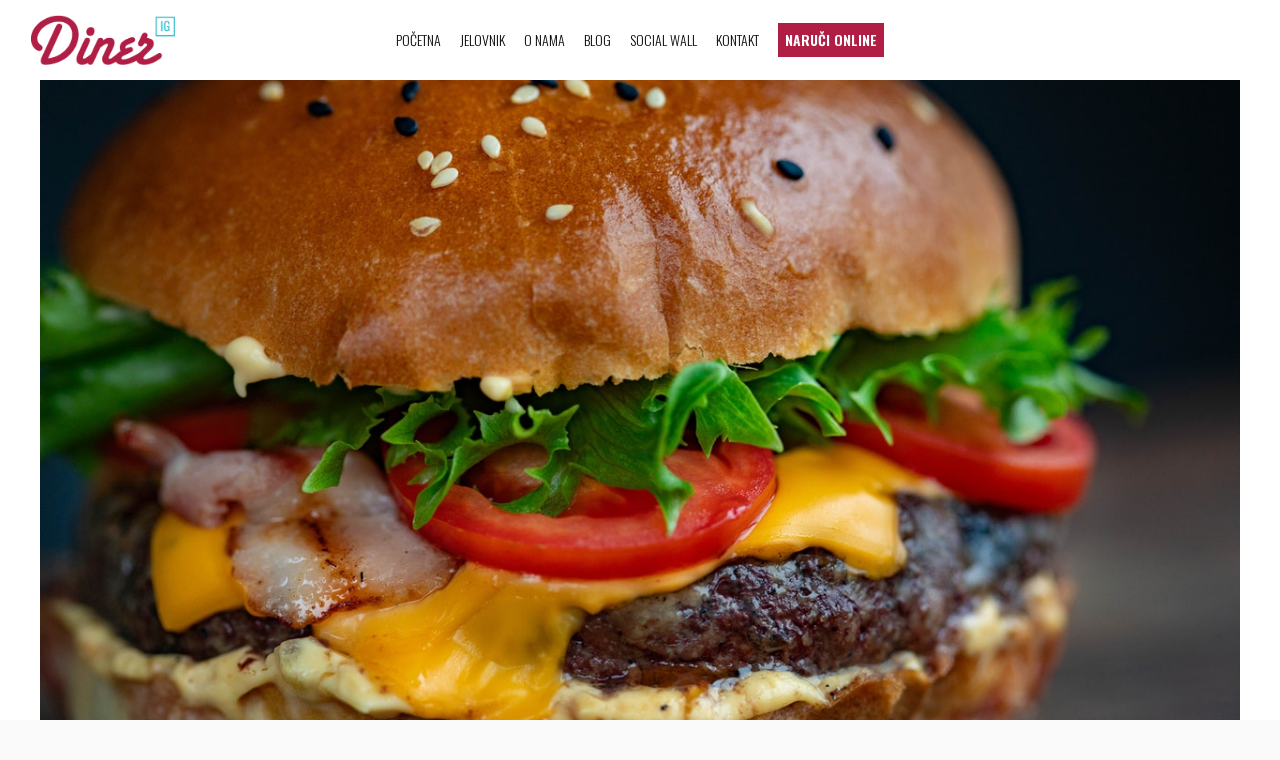

--- FILE ---
content_type: text/html; charset=UTF-8
request_url: https://www.intergalacticdiner.com/upoznajte-njegovo-svemirsko-visocanstvo-burger/
body_size: 105503
content:
<!DOCTYPE html>
<html lang="sr-RS">
<head>
	<meta charset="UTF-8">
	<meta name="viewport" content="width=device-width, initial-scale=1">
	<link rel="profile" href="https://gmpg.org/xfn/11">

	<link href="https://fonts.googleapis.com" rel="preconnect" crossorigin><link href="https://fonts.gstatic.com" rel="preconnect" crossorigin><link href="https://www.intergalacticdiner.com" rel="preconnect" crossorigin><title>Upoznajte njegovo svemirsko visočanstvo - burger - Intergalactic Diner</title>

<!-- This site is optimized with the Yoast SEO plugin v13.5 - https://yoast.com/wordpress/plugins/seo/ -->
<meta name="robots" content="max-snippet:-1, max-image-preview:large, max-video-preview:-1"/>
<link rel="canonical" href="https://www.intergalacticdiner.com/upoznajte-njegovo-svemirsko-visocanstvo-burger/" />
<meta property="og:locale" content="sr_RS" />
<meta property="og:type" content="article" />
<meta property="og:title" content="Upoznajte njegovo svemirsko visočanstvo - burger - Intergalactic Diner" />
<meta property="og:description" content="Možda ste mislili da znate sve o ovoj hrani zbog koje i vanzemaljci svraćaju kod nas, ali burger ima toliko bogatu istoriju i isto toliko.." />
<meta property="og:url" content="https://www.intergalacticdiner.com/upoznajte-njegovo-svemirsko-visocanstvo-burger/" />
<meta property="og:site_name" content="Intergalactic Diner" />
<meta property="article:publisher" content="https://www.facebook.com/intergalacticdiner.vracar/" />
<meta property="article:section" content="Food and mood" />
<meta property="article:published_time" content="2020-04-12T22:51:33+00:00" />
<meta property="og:image" content="https://www.intergalacticdiner.com/wp-content/uploads/ham-burger-with-vegetables-1639557.jpg" />
<meta property="og:image:secure_url" content="https://www.intergalacticdiner.com/wp-content/uploads/ham-burger-with-vegetables-1639557.jpg" />
<meta property="og:image:width" content="1280" />
<meta property="og:image:height" content="853" />
<meta name="twitter:card" content="summary_large_image" />
<meta name="twitter:description" content="Možda ste mislili da znate sve o ovoj hrani zbog koje i vanzemaljci svraćaju kod nas, ali burger ima toliko bogatu istoriju i isto toliko.." />
<meta name="twitter:title" content="Upoznajte njegovo svemirsko visočanstvo - burger - Intergalactic Diner" />
<meta name="twitter:site" content="@sunsthirdplanet" />
<meta name="twitter:image" content="https://www.intergalacticdiner.com/wp-content/uploads/ham-burger-with-vegetables-1639557.jpg" />
<meta name="twitter:creator" content="@sunsthirdplanet" />
<script type='application/ld+json' class='yoast-schema-graph yoast-schema-graph--main'>{"@context":"https://schema.org","@graph":[{"@type":"WebSite","@id":"https://www.intergalacticdiner.com/#website","url":"https://www.intergalacticdiner.com/","name":"Intergalactic Diner","inLanguage":"sr-RS","description":"Restoran iz Va\u0161eg kom\u0161iluka","potentialAction":[{"@type":"SearchAction","target":"https://www.intergalacticdiner.com/?s={search_term_string}","query-input":"required name=search_term_string"}]},{"@type":"ImageObject","@id":"https://www.intergalacticdiner.com/upoznajte-njegovo-svemirsko-visocanstvo-burger/#primaryimage","inLanguage":"sr-RS","url":"https://www.intergalacticdiner.com/wp-content/uploads/ham-burger-with-vegetables-1639557.jpg","width":1280,"height":853},{"@type":"WebPage","@id":"https://www.intergalacticdiner.com/upoznajte-njegovo-svemirsko-visocanstvo-burger/#webpage","url":"https://www.intergalacticdiner.com/upoznajte-njegovo-svemirsko-visocanstvo-burger/","name":"Upoznajte njegovo svemirsko viso\u010danstvo - burger - Intergalactic Diner","isPartOf":{"@id":"https://www.intergalacticdiner.com/#website"},"inLanguage":"sr-RS","primaryImageOfPage":{"@id":"https://www.intergalacticdiner.com/upoznajte-njegovo-svemirsko-visocanstvo-burger/#primaryimage"},"datePublished":"2020-04-12T22:51:33+00:00","dateModified":"2020-04-12T22:51:33+00:00","author":{"@id":"https://www.intergalacticdiner.com/#/schema/person/b38924faaca664f02cb8f6b556269765"},"potentialAction":[{"@type":"ReadAction","target":["https://www.intergalacticdiner.com/upoznajte-njegovo-svemirsko-visocanstvo-burger/"]}]},{"@type":["Person"],"@id":"https://www.intergalacticdiner.com/#/schema/person/b38924faaca664f02cb8f6b556269765","name":"IntergalacticDiner","image":{"@type":"ImageObject","@id":"https://www.intergalacticdiner.com/#authorlogo","inLanguage":"sr-RS","url":"https://secure.gravatar.com/avatar/1a4235e1436400a1c97d740f49a55285?s=96&d=mm&r=g","caption":"IntergalacticDiner"},"sameAs":[]}]}</script>
<!-- / Yoast SEO plugin. -->

<link rel='dns-prefetch' href='//maps.googleapis.com' />
<link rel='dns-prefetch' href='//maps.google.com' />
<link rel='dns-prefetch' href='//fonts.googleapis.com' />
<link rel='dns-prefetch' href='//s.w.org' />
<link rel="alternate" type="application/rss+xml" title="Intergalactic Diner &raquo; dovod" href="https://www.intergalacticdiner.com/feed/" />
<link rel="alternate" type="application/rss+xml" title="Intergalactic Diner &raquo; dovod komentara" href="https://www.intergalacticdiner.com/comments/feed/" />
<!-- This site uses the Google Analytics by MonsterInsights plugin v7.11.0 - Using Analytics tracking - https://www.monsterinsights.com/ -->
<script type="text/javascript" data-cfasync="false">
	var mi_version         = '7.11.0';
	var mi_track_user      = true;
	var mi_no_track_reason = '';
	
	var disableStr = 'ga-disable-UA-163903572-1';

	/* Function to detect opted out users */
	function __gaTrackerIsOptedOut() {
		return document.cookie.indexOf(disableStr + '=true') > -1;
	}

	/* Disable tracking if the opt-out cookie exists. */
	if ( __gaTrackerIsOptedOut() ) {
		window[disableStr] = true;
	}

	/* Opt-out function */
	function __gaTrackerOptout() {
	  document.cookie = disableStr + '=true; expires=Thu, 31 Dec 2099 23:59:59 UTC; path=/';
	  window[disableStr] = true;
	}

	if ( 'undefined' === typeof gaOptout ) {
		function gaOptout() {
			__gaTrackerOptout();
		}
	}
	
	if ( mi_track_user ) {
		(function(i,s,o,g,r,a,m){i['GoogleAnalyticsObject']=r;i[r]=i[r]||function(){
			(i[r].q=i[r].q||[]).push(arguments)},i[r].l=1*new Date();a=s.createElement(o),
			m=s.getElementsByTagName(o)[0];a.async=1;a.src=g;m.parentNode.insertBefore(a,m)
		})(window,document,'script','//www.google-analytics.com/analytics.js','__gaTracker');

		__gaTracker('create', 'UA-163903572-1', 'auto');
		__gaTracker('set', 'forceSSL', true);
		__gaTracker('require', 'displayfeatures');
		__gaTracker('require', 'linkid', 'linkid.js');
		__gaTracker('send','pageview');
	} else {
		console.log( "" );
		(function() {
			/* https://developers.google.com/analytics/devguides/collection/analyticsjs/ */
			var noopfn = function() {
				return null;
			};
			var noopnullfn = function() {
				return null;
			};
			var Tracker = function() {
				return null;
			};
			var p = Tracker.prototype;
			p.get = noopfn;
			p.set = noopfn;
			p.send = noopfn;
			var __gaTracker = function() {
				var len = arguments.length;
				if ( len === 0 ) {
					return;
				}
				var f = arguments[len-1];
				if ( typeof f !== 'object' || f === null || typeof f.hitCallback !== 'function' ) {
					console.log( 'Not running function __gaTracker(' + arguments[0] + " ....) because you are not being tracked. " + mi_no_track_reason );
					return;
				}
				try {
					f.hitCallback();
				} catch (ex) {

				}
			};
			__gaTracker.create = function() {
				return new Tracker();
			};
			__gaTracker.getByName = noopnullfn;
			__gaTracker.getAll = function() {
				return [];
			};
			__gaTracker.remove = noopfn;
			window['__gaTracker'] = __gaTracker;
					})();
		}
</script>
<!-- / Google Analytics by MonsterInsights -->
		<script type="text/javascript">
			window._wpemojiSettings = {"baseUrl":"https:\/\/s.w.org\/images\/core\/emoji\/12.0.0-1\/72x72\/","ext":".png","svgUrl":"https:\/\/s.w.org\/images\/core\/emoji\/12.0.0-1\/svg\/","svgExt":".svg","source":{"concatemoji":"https:\/\/www.intergalacticdiner.com\/wp-includes\/js\/wp-emoji-release.min.js?ver=5.4"}};
			/*! This file is auto-generated */
			!function(e,a,t){var r,n,o,i,p=a.createElement("canvas"),s=p.getContext&&p.getContext("2d");function c(e,t){var a=String.fromCharCode;s.clearRect(0,0,p.width,p.height),s.fillText(a.apply(this,e),0,0);var r=p.toDataURL();return s.clearRect(0,0,p.width,p.height),s.fillText(a.apply(this,t),0,0),r===p.toDataURL()}function l(e){if(!s||!s.fillText)return!1;switch(s.textBaseline="top",s.font="600 32px Arial",e){case"flag":return!c([127987,65039,8205,9895,65039],[127987,65039,8203,9895,65039])&&(!c([55356,56826,55356,56819],[55356,56826,8203,55356,56819])&&!c([55356,57332,56128,56423,56128,56418,56128,56421,56128,56430,56128,56423,56128,56447],[55356,57332,8203,56128,56423,8203,56128,56418,8203,56128,56421,8203,56128,56430,8203,56128,56423,8203,56128,56447]));case"emoji":return!c([55357,56424,55356,57342,8205,55358,56605,8205,55357,56424,55356,57340],[55357,56424,55356,57342,8203,55358,56605,8203,55357,56424,55356,57340])}return!1}function d(e){var t=a.createElement("script");t.src=e,t.defer=t.type="text/javascript",a.getElementsByTagName("head")[0].appendChild(t)}for(i=Array("flag","emoji"),t.supports={everything:!0,everythingExceptFlag:!0},o=0;o<i.length;o++)t.supports[i[o]]=l(i[o]),t.supports.everything=t.supports.everything&&t.supports[i[o]],"flag"!==i[o]&&(t.supports.everythingExceptFlag=t.supports.everythingExceptFlag&&t.supports[i[o]]);t.supports.everythingExceptFlag=t.supports.everythingExceptFlag&&!t.supports.flag,t.DOMReady=!1,t.readyCallback=function(){t.DOMReady=!0},t.supports.everything||(n=function(){t.readyCallback()},a.addEventListener?(a.addEventListener("DOMContentLoaded",n,!1),e.addEventListener("load",n,!1)):(e.attachEvent("onload",n),a.attachEvent("onreadystatechange",function(){"complete"===a.readyState&&t.readyCallback()})),(r=t.source||{}).concatemoji?d(r.concatemoji):r.wpemoji&&r.twemoji&&(d(r.twemoji),d(r.wpemoji)))}(window,document,window._wpemojiSettings);
		</script>
		<style type="text/css">
img.wp-smiley,
img.emoji {
	display: inline !important;
	border: none !important;
	box-shadow: none !important;
	height: 1em !important;
	width: 1em !important;
	margin: 0 .07em !important;
	vertical-align: -0.1em !important;
	background: none !important;
	padding: 0 !important;
}
</style>
	<link rel='stylesheet' id='customify-font-stylesheet-0-css'  href='https://www.intergalacticdiner.com/wp-content/themes/osteria/assets/fonts/pecitabook/stylesheet.css' type='text/css' media='all' />
<link rel='stylesheet' id='customify-font-stylesheet-1-css'  href='https://fonts.googleapis.com/css2?family=Oswald:ital,wght@0,200;0,300;0,400;0,500;0,600;0,700&#038;family=Oswald:ital,wght@0,200;0,300;0,400;0,500;0,600;0,700&#038;family=Oswald:ital,wght@0,200;0,300;0,400;0,500;0,600;0,700&#038;family=Oswald:ital,wght@0,200;0,300;0,400;0,500;0,600;0,700&#038;family=Roboto:ital,wght@0,100;0,300;0,400;0,500;0,700;0,900;1,100;1,300;1,400;1,500;1,700;1,900&#038;family=Roboto:ital,wght@0,100;0,300;0,400;0,500;0,700;0,900;1,100;1,300;1,400;1,500;1,700;1,900&#038;family=Neuton:ital,wght@0,200;0,300;0,400;0,700;0,800;1,400&#038;family=Oswald:ital,wght@0,200;0,300;0,400;0,500;0,600;0,700&#038;family=Oswald:ital,wght@0,200;0,300;0,400;0,500;0,600;0,700&#038;family=Roboto%20Mono:ital,wght@0,100;0,300;0,400;0,500;0,700;1,100;1,300;1,400;1,500;1,700&#038;family=Roboto%20Condensed:ital,wght@0,300;0,400;0,700;1,300;1,400;1,700&#038;family=Oswald:ital,wght@0,200;0,300;0,400;0,500;0,600;0,700&#038;family=Roboto:ital,wght@0,100;0,300;0,400;0,500;0,700;0,900;1,100;1,300;1,400;1,500;1,700;1,900&#038;family=Roboto:ital,wght@0,100;0,300;0,400;0,500;0,700;0,900;1,100;1,300;1,400;1,500;1,700;1,900&#038;family=Roboto:ital,wght@0,100;0,300;0,400;0,500;0,700;0,900;1,100;1,300;1,400;1,500;1,700;1,900&#038;family=Oswald:ital,wght@0,200;0,300;0,400;0,500;0,600;0,700&#038;family=Roboto:ital,wght@0,100;0,300;0,400;0,500;0,700;0,900;1,100;1,300;1,400;1,500;1,700;1,900&#038;family=Oswald:ital,wght@0,200;0,300;0,400;0,500;0,600;0,700&#038;family=Roboto%20Mono:ital,wght@0,100;0,300;0,400;0,500;0,700;1,100;1,300;1,400;1,500;1,700&#038;family=Roboto%20Mono:ital,wght@0,100;0,300;0,400;0,500;0,700;1,100;1,300;1,400;1,500;1,700&#038;family=Roboto%20Mono:ital,wght@0,100;0,300;0,400;0,500;0,700;1,100;1,300;1,400;1,500;1,700&#038;display=swap' type='text/css' media='all' />
<link rel='stylesheet' id='sb_instagram_styles-css'  href='https://www.intergalacticdiner.com/wp-content/plugins/instagram-feed/css/sb-instagram-2-2.min.css?ver=2.2.1' type='text/css' media='all' />
<link rel='stylesheet' id='wp-block-library-css'  href='https://www.intergalacticdiner.com/wp-includes/css/dist/block-library/style.min.css?ver=5.4' type='text/css' media='all' />
<style id='wp-block-library-inline-css' type='text/css'>
.has-sm-color-primary-color { color: #DFA671 !important; }.has-sm-color-primary-background-color { background-color: #DFA671; }.has-sm-dark-primary-color { color: #23252D !important; }.has-sm-dark-primary-background-color { background-color: #23252D; }.has-sm-dark-secondary-color { color: #383C50 !important; }.has-sm-dark-secondary-background-color { background-color: #383C50; }.has-sm-dark-tertiary-color { color: #000000 !important; }.has-sm-dark-tertiary-background-color { background-color: #000000; }.has-sm-light-primary-color { color: #FFFFFF !important; }.has-sm-light-primary-background-color { background-color: #FFFFFF; }.has-sm-light-secondary-color { color: #EEF1F2 !important; }.has-sm-light-secondary-background-color { background-color: #EEF1F2; }.has-sm-light-tertiary-color { color: #FAFAFA !important; }.has-sm-light-tertiary-background-color { background-color: #FAFAFA; }
</style>
<link rel='stylesheet' id='contact-form-7-css'  href='https://www.intergalacticdiner.com/wp-content/plugins/contact-form-7/includes/css/styles.css?ver=5.2' type='text/css' media='all' />
<link rel='stylesheet' id='wdap-frontend.css-css'  href='https://www.intergalacticdiner.com/wp-content/plugins/delivery-area-pro-no-woocommerce/assets/css/wdap-frontend.css?ver=5.4' type='text/css' media='all' />
<link rel='stylesheet' id='select2.css-css'  href='https://www.intergalacticdiner.com/wp-content/plugins/delivery-area-pro-no-woocommerce/assets/css/select2.css?ver=5.4' type='text/css' media='all' />
<link rel='stylesheet' id='select2-bootstrap.css-css'  href='https://www.intergalacticdiner.com/wp-content/plugins/delivery-area-pro-no-woocommerce/assets/css/select2-bootstrap.css?ver=5.4' type='text/css' media='all' />
<link rel='stylesheet' id='gridable-css'  href='https://www.intergalacticdiner.com/wp-content/plugins/gridable/public/css/gridable-style.css?ver=1.2.8' type='text/css' media='all' />
<link rel='stylesheet' id='osteria-style-css'  href='https://www.intergalacticdiner.com/wp-content/themes/osteria/style.css?ver=2.3.0' type='text/css' media='all' />
<link rel='stylesheet' id='osteria-fonts-woodfordbourne-css'  href='https://www.intergalacticdiner.com/wp-content/themes/osteria/assets/fonts/woodfordbourne/stylesheet.css?ver=5.4' type='text/css' media='all' />
<link rel='stylesheet' id='osteria-fonts-pecitabook-css'  href='https://www.intergalacticdiner.com/wp-content/themes/osteria/assets/fonts/pecitabook/stylesheet.css?ver=5.4' type='text/css' media='all' />
<link rel='stylesheet' id='osteria-google-fonts-css'  href='//fonts.googleapis.com/css?family=Neuton%3A200%2C300%2C400%2C400i%2C700%2C800%7CPT+Serif%3A400%2C400i%2C700%2C700i&#038;subset=latin%2Clatin-ext&#038;ver=5.4' type='text/css' media='all' />
<link rel='stylesheet' id='stylemnp-css'  href='https://www.intergalacticdiner.com/wp-content/plugins/vinylplayer/css/plate.css?ver=5.4' type='text/css' media='all' />
<script type="text/javascript">(function(a,d){if(a._nsl===d){a._nsl=[];var c=function(){if(a.jQuery===d)setTimeout(c,33);else{for(var b=0;b<a._nsl.length;b++)a._nsl[b].call(a,a.jQuery);a._nsl={push:function(b){b.call(a,a.jQuery)}}}};c()}})(window);</script><script type='text/javascript'>
/* <![CDATA[ */
var monsterinsights_frontend = {"js_events_tracking":"true","download_extensions":"doc,pdf,ppt,zip,xls,docx,pptx,xlsx","inbound_paths":"[{\"path\":\"\\\/go\\\/\",\"label\":\"affiliate\"},{\"path\":\"\\\/recommend\\\/\",\"label\":\"affiliate\"}]","home_url":"https:\/\/www.intergalacticdiner.com","hash_tracking":"false"};
/* ]]> */
</script>
<script type='text/javascript' src='https://www.intergalacticdiner.com/wp-content/plugins/google-analytics-for-wordpress/assets/js/frontend.min.js?ver=7.11.0'></script>
<script type='text/javascript' src='https://www.intergalacticdiner.com/wp-includes/js/jquery/jquery.js?ver=1.12.4-wp'></script>
<script type='text/javascript' src='https://www.intergalacticdiner.com/wp-includes/js/jquery/jquery-migrate.min.js?ver=1.4.1'></script>
<script type='text/javascript' src='https://maps.googleapis.com/maps/api/js?key=AIzaSyCdhbSqbidSbs4LBaMkZwzxfrWCTF3-FrE&#038;libraries=drawing%2Cgeometry%2Cplaces&#038;language=sr&#038;ver=5.4'></script>
<script type='text/javascript' src='https://www.intergalacticdiner.com/wp-content/plugins/gridable/public/js/gridable-scripts.js?ver=1.2.8'></script>
<script type='text/javascript' src='https://www.intergalacticdiner.com/wp-content/plugins/vinylplayer/js/jquery-ui.js?ver=5.4'></script>
<script type='text/javascript' src='https://www.intergalacticdiner.com/wp-content/plugins/vinylplayer/js/plate.js?ver=5.4'></script>
<link rel='https://api.w.org/' href='https://www.intergalacticdiner.com/wp-json/' />
<link rel="EditURI" type="application/rsd+xml" title="RSD" href="https://www.intergalacticdiner.com/xmlrpc.php?rsd" />
<link rel="wlwmanifest" type="application/wlwmanifest+xml" href="https://www.intergalacticdiner.com/wp-includes/wlwmanifest.xml" /> 
<meta name="generator" content="WordPress 5.4" />
<link rel='shortlink' href='https://www.intergalacticdiner.com/?p=3871' />
		<!-- Custom Logo: hide header text -->
		<style id="custom-logo-css" type="text/css">
			.site-title, .site-description-text {
				position: absolute;
				clip: rect(1px, 1px, 1px, 1px);
			}
		</style>
		<link rel="alternate" type="application/json+oembed" href="https://www.intergalacticdiner.com/wp-json/oembed/1.0/embed?url=https%3A%2F%2Fwww.intergalacticdiner.com%2Fupoznajte-njegovo-svemirsko-visocanstvo-burger%2F" />
<link rel="alternate" type="text/xml+oembed" href="https://www.intergalacticdiner.com/wp-json/oembed/1.0/embed?url=https%3A%2F%2Fwww.intergalacticdiner.com%2Fupoznajte-njegovo-svemirsko-visocanstvo-burger%2F&#038;format=xml" />

			<style type="text/css">span.notavilable{color:#ff0000;}

				span.avilable{color:#209620;}

				body.woocommerce-checkout .classic #wdapzipsumit { background:#a46497;}.default #wdapzipsumit {color:#ffffff;

				  background-color:#a46497;}.classic .wdapziptextbox {border-color:#a46497;} .default #wdapziptextbox{border:1px solid#a46497;}</style>

			
			<script>

				var store_locations = [];

				var enable_filter_by_zipcode = false;

				var disable_zipcode_checking = true;

				var all_polygon_collections = {"2":{"coordinate":[[{"lat":20.379667,"lng":44.8624047},{"lat":0,"lng":20.3737447},{"lat":44.8572942,"lng":0},{"lat":20.3739163,"lng":44.8513921},{"lat":0,"lng":20.3728864},{"lat":44.848593,"lng":0},{"lat":20.3670066,"lng":44.8407125},{"lat":0,"lng":20.3645175},{"lat":44.8363913,"lng":0},{"lat":20.3611702,"lng":44.8229387},{"lat":0,"lng":20.3733581},{"lat":44.8212341,"lng":0},{"lat":20.3697532,"lng":44.8156937},{"lat":0,"lng":20.3594535},{"lat":44.8084477,"lng":0},{"lat":20.3569961,"lng":44.8077508},{"lat":0,"lng":20.3727032},{"lat":44.7882916,"lng":0},{"lat":20.3857065,"lng":44.7938651},{"lat":0,"lng":20.4028726},{"lat":44.7958751,"lng":0},{"lat":20.4263473,"lng":44.7972759},{"lat":0,"lng":20.4404236},{"lat":44.8026963,"lng":0},{"lat":20.4474617,"lng":44.8108563},{"lat":0,"lng":20.4473759},{"lat":44.8171887,"lng":0},{"lat":20.4423119,"lng":44.82419},{"lat":0,"lng":20.4343296},{"lat":44.822181,"lng":0},{"lat":20.4257465,"lng":44.8254684},{"lat":0,"lng":20.4159042},{"lat":44.850649,"lng":0},{"lat":20.379667,"lng":44.8624047},{"lat":0,"lng":""}],[{"lat":20.379667,"lng":44.8624047},{"lat":20.3737447,"lng":44.8572942},{"lat":20.3739163,"lng":44.8513921},{"lat":20.3728864,"lng":44.848593},{"lat":20.3670066,"lng":44.8407125},{"lat":20.3645175,"lng":44.8363913},{"lat":20.3611702,"lng":44.8229387},{"lat":20.3733581,"lng":44.8212341},{"lat":20.3697532,"lng":44.8156937},{"lat":20.3594535,"lng":44.8084477},{"lat":20.3569961,"lng":44.8077508},{"lat":20.3727032,"lng":44.7882916},{"lat":20.3857065,"lng":44.7938651},{"lat":20.4028726,"lng":44.7958751},{"lat":20.4263473,"lng":44.7972759},{"lat":20.4404236,"lng":44.8026963},{"lat":20.4474617,"lng":44.8108563},{"lat":20.4473759,"lng":44.8171887},{"lat":20.4423119,"lng":44.82419},{"lat":20.4343296,"lng":44.822181},{"lat":20.4257465,"lng":44.8254684},{"lat":20.4159042,"lng":44.850649},{"lat":20.379667,"lng":44.8624047}],[{"lat":44.862405,"lng":20.379667},{"lat":44.930259,"lng":20.312633},{"lat":44.927281,"lng":20.305938},{"lat":44.915977,"lng":20.306968},{"lat":44.908835,"lng":20.309328},{"lat":44.898196,"lng":20.303063},{"lat":44.889623,"lng":20.298685},{"lat":44.884272,"lng":20.286841},{"lat":44.879224,"lng":20.27328},{"lat":44.872716,"lng":20.261092},{"lat":44.859914,"lng":20.25357},{"lat":44.847808,"lng":20.253061},{"lat":44.835272,"lng":20.25401},{"lat":44.824731,"lng":20.255225},{"lat":44.818115,"lng":20.255367},{"lat":44.810103,"lng":20.255394},{"lat":44.799516,"lng":20.257374},{"lat":44.78844,"lng":20.26107},{"lat":44.782236,"lng":20.265452},{"lat":44.777128,"lng":20.270693},{"lat":44.762724,"lng":20.285757},{"lat":44.752535,"lng":20.303416},{"lat":44.743319,"lng":20.318673},{"lat":44.793865,"lng":20.385707},{"lat":44.795875,"lng":20.402873},{"lat":44.797276,"lng":20.426347},{"lat":44.802696,"lng":20.440424},{"lat":44.810856,"lng":20.447462},{"lat":44.817189,"lng":20.447376},{"lat":44.82419,"lng":20.442312},{"lat":44.822181,"lng":20.43433},{"lat":44.825468,"lng":20.425747},{"lat":44.850649,"lng":20.415904},{"lat":44.862405,"lng":20.379667}]],"product_id":null,"collection_id":"2","redirect_url":"https:\/\/link.glovoapp.com\/8D9ux6d5hfb"},"3":{"coordinate":[[{"lat":44.909528,"lng":20.450473},{"lat":44.901716,"lng":20.416827},{"lat":44.890863,"lng":20.374341},{"lat":44.883049,"lng":20.361939},{"lat":44.828563,"lng":20.445924},{"lat":44.824728,"lng":20.444808},{"lat":44.821623,"lng":20.446096},{"lat":44.817666,"lng":20.448284},{"lat":44.811927,"lng":20.448799},{"lat":44.808243,"lng":20.447727},{"lat":44.803631,"lng":20.444165},{"lat":44.802096,"lng":20.442029},{"lat":44.798002,"lng":20.450651},{"lat":44.7962,"lng":20.454207},{"lat":44.795112,"lng":20.45941},{"lat":44.797103,"lng":20.460376},{"lat":44.797691,"lng":20.460714},{"lat":44.798187,"lng":20.46088},{"lat":44.798812,"lng":20.461559},{"lat":44.800269,"lng":20.463431},{"lat":44.801339,"lng":20.4647},{"lat":44.802287,"lng":20.465864},{"lat":44.802443,"lng":20.466223},{"lat":44.802717,"lng":20.466781},{"lat":44.80357,"lng":20.46721},{"lat":44.807102,"lng":20.471587},{"lat":44.809168,"lng":20.474186},{"lat":44.810203,"lng":20.477105},{"lat":44.811273,"lng":20.479184},{"lat":44.808015,"lng":20.482102},{"lat":44.811318,"lng":20.48723},{"lat":44.81517,"lng":20.491736},{"lat":44.813941,"lng":20.495168},{"lat":44.813417,"lng":20.500445},{"lat":44.812857,"lng":20.518051},{"lat":44.812253,"lng":20.582584},{"lat":44.829924,"lng":20.574623},{"lat":44.841583,"lng":20.569286},{"lat":44.854214,"lng":20.562231},{"lat":44.873776,"lng":20.554662},{"lat":44.892555,"lng":20.527188},{"lat":44.903789,"lng":20.496625},{"lat":44.912932,"lng":20.473819}]],"product_id":null,"collection_id":"3","redirect_url":"https:\/\/link.glovoapp.com\/8D9ux6d5hfb"},"4":{"coordinate":[[{"lat":44.801656,"lng":20.440963},{"lat":44.800378,"lng":20.439526},{"lat":44.799266,"lng":20.437376},{"lat":44.79262,"lng":20.424628},{"lat":44.78849,"lng":20.427802},{"lat":44.784338,"lng":20.431857},{"lat":44.777723,"lng":20.439592},{"lat":44.771704,"lng":20.447537},{"lat":44.768213,"lng":20.450138},{"lat":44.764669,"lng":20.452748},{"lat":44.760931,"lng":20.452916},{"lat":44.759875,"lng":20.45789},{"lat":44.759662,"lng":20.462345},{"lat":44.756564,"lng":20.462406},{"lat":44.749671,"lng":20.468047},{"lat":44.745453,"lng":20.469589},{"lat":44.734976,"lng":20.473771},{"lat":44.72718,"lng":20.482246},{"lat":44.712769,"lng":20.479212},{"lat":44.706041,"lng":20.498665},{"lat":44.705264,"lng":20.503002},{"lat":44.705464,"lng":20.505278},{"lat":44.706119,"lng":20.506974},{"lat":44.706798,"lng":20.508991},{"lat":44.706985,"lng":20.509715},{"lat":44.705814,"lng":20.511265},{"lat":44.705799,"lng":20.510278},{"lat":44.705402,"lng":20.513454},{"lat":44.705692,"lng":20.514591},{"lat":44.706017,"lng":20.514808},{"lat":44.707195,"lng":20.517756},{"lat":44.708487,"lng":20.518872},{"lat":44.709253,"lng":20.520996},{"lat":44.710155,"lng":20.522661},{"lat":44.711131,"lng":20.523777},{"lat":44.712351,"lng":20.525236},{"lat":44.713388,"lng":20.526953},{"lat":44.713876,"lng":20.529141},{"lat":44.717078,"lng":20.533991},{"lat":44.717612,"lng":20.537553},{"lat":44.720013,"lng":20.544913},{"lat":44.722415,"lng":20.552959},{"lat":44.725204,"lng":20.557272},{"lat":44.730068,"lng":20.559354},{"lat":44.732285,"lng":20.558453},{"lat":44.734991,"lng":20.559097},{"lat":44.736843,"lng":20.560598},{"lat":44.738451,"lng":20.561929},{"lat":44.740128,"lng":20.56416},{"lat":44.741774,"lng":20.566649},{"lat":44.743054,"lng":20.567765},{"lat":44.74342,"lng":20.568452},{"lat":44.746407,"lng":20.571885},{"lat":44.748862,"lng":20.574913},{"lat":44.750691,"lng":20.579119},{"lat":44.761205,"lng":20.583475},{"lat":44.771229,"lng":20.585771},{"lat":44.785668,"lng":20.589333},{"lat":44.812953,"lng":20.592755},{"lat":44.812661,"lng":20.552227},{"lat":44.812857,"lng":20.518051},{"lat":44.813125,"lng":20.510208},{"lat":44.813317,"lng":20.504962},{"lat":44.813417,"lng":20.500445},{"lat":44.813941,"lng":20.495168},{"lat":44.81517,"lng":20.491736},{"lat":44.811318,"lng":20.487144},{"lat":44.808015,"lng":20.482102},{"lat":44.811273,"lng":20.479184},{"lat":44.810203,"lng":20.477019},{"lat":44.809168,"lng":20.474101},{"lat":44.807102,"lng":20.471502},{"lat":44.80357,"lng":20.467124},{"lat":44.802717,"lng":20.466695},{"lat":44.802287,"lng":20.465778},{"lat":44.800269,"lng":20.463345},{"lat":44.798812,"lng":20.461473},{"lat":44.798187,"lng":20.460794},{"lat":44.797691,"lng":20.460628},{"lat":44.797103,"lng":20.46029},{"lat":44.795112,"lng":20.459324},{"lat":44.796196,"lng":20.454317},{"lat":44.802022,"lng":20.442164}]],"product_id":null,"collection_id":"4","redirect_url":"https:\/\/link.glovoapp.com\/8D9ux6d5hfb"},"6":{"coordinate":[[{"lat":44.8021456,"lng":20.4421179},{"lat":44.7909996,"lng":20.4229776},{"lat":44.7847862,"lng":20.3967134},{"lat":44.7759523,"lng":20.40049},{"lat":44.7716897,"lng":20.4059292},{"lat":44.7573382,"lng":20.3991916},{"lat":44.7457569,"lng":20.3897501},{"lat":44.7435623,"lng":20.4105212},{"lat":44.7306368,"lng":20.4162718},{"lat":44.7297221,"lng":20.4295757},{"lat":44.7306978,"lng":20.4387596},{"lat":44.7370999,"lng":20.439532},{"lat":44.7418553,"lng":20.442622},{"lat":44.7459093,"lng":20.4615477},{"lat":44.7503593,"lng":20.4591658},{"lat":44.7530111,"lng":20.4568266},{"lat":44.7534078,"lng":20.4584792},{"lat":44.7554345,"lng":20.4599064},{"lat":44.7538269,"lng":20.4634097},{"lat":44.753224,"lng":20.4673843},{"lat":44.7553574,"lng":20.4719762},{"lat":44.7580391,"lng":20.4729203},{"lat":44.7580543,"lng":20.4742934},{"lat":44.7575439,"lng":20.4743792},{"lat":44.758081,"lng":20.4763962},{"lat":44.7607873,"lng":20.4761173},{"lat":44.7605912,"lng":20.4805698},{"lat":44.7625072,"lng":20.4793039},{"lat":44.7645069,"lng":20.4783599},{"lat":44.7714156,"lng":20.4755382},{"lat":44.7740356,"lng":20.4736928},{"lat":44.7771277,"lng":20.4724268},{"lat":44.77958,"lng":20.4687146},{"lat":44.7826984,"lng":20.4668747},{"lat":44.7860452,"lng":20.465807},{"lat":44.7878042,"lng":20.4658499},{"lat":44.787454,"lng":20.4569772},{"lat":44.7918435,"lng":20.4522262},{"lat":44.7930711,"lng":20.4503441},{"lat":44.7942683,"lng":20.4482902},{"lat":44.7972106,"lng":20.4497185},{"lat":44.798002,"lng":20.45064},{"lat":44.8021456,"lng":20.4421179}]],"product_id":null,"collection_id":"6","redirect_url":"https:\/\/link.glovoapp.com\/8D9ux6d5hfb"}};



			</script>

			<link rel="icon" href="https://www.intergalacticdiner.com/wp-content/uploads/cropped-fav-32x32.png" sizes="32x32" />
<link rel="icon" href="https://www.intergalacticdiner.com/wp-content/uploads/cropped-fav-192x192.png" sizes="192x192" />
<link rel="apple-touch-icon" href="https://www.intergalacticdiner.com/wp-content/uploads/cropped-fav-180x180.png" />
<meta name="msapplication-TileImage" content="https://www.intergalacticdiner.com/wp-content/uploads/cropped-fav-270x270.png" />
			<style id="customify_output_style">
				:root { --sm-color-primary: #DFA671; }
:root { --sm-color-secondary: #DFA671; }
:root { --sm-color-tertiary: #DFA671; }
:root { --sm-dark-primary: #23252D; }
:root { --sm-dark-secondary: #383C50; }
:root { --sm-dark-tertiary: #000000; }
:root { --sm-light-primary: #FFFFFF; }
:root { --sm-light-secondary: #EEF1F2; }
:root { --sm-light-tertiary: #FAFAFA; }
.site-logo img, .custom-logo-link img { max-height: 50px; }
.c-navbar { height: 80px; }
body:not(.has-hero) .u-header-height-padding-top { padding-top: 80px; }
@media screen and (min-height: 768px) {
.admin-bar.u-site-header-sticky:not(.u-site-header-transparent) article:first-of-type .c-hero.c-hero--full {
min-height: calc(100vh - 126px);
}
}
.admin-bar.u-site-header-sticky:not(.u-site-header-transparent) article:first-of-type .c-hero.c-hero--full {
min-height: calc(100vh - 112px);
}
.u-site-header-sticky:not(.u-site-header-transparent) article:first-of-type .c-hero.c-hero--full {
min-height: calc(100vh - 80px);
}
@media screen and (min-height: 768px) {
.admin-bar.u-site-header-sticky:not(.u-site-header-transparent) article:first-of-type .c-hero.c-hero--two-thirds {
min-height: calc(66.666666vh - 126px);
}
}
.admin-bar.u-site-header-sticky:not(.u-site-header-transparent) article:first-of-type .c-hero.c-hero--two-thirds {
min-height: calc(66.666666vh - 112px);
}
.u-site-header-sticky:not(.u-site-header-transparent) article:first-of-type .c-hero.c-hero--two-thirds {
min-height: calc(66.666666vh - 80px);
}
@media screen and (min-height: 768px) {
.admin-bar.u-site-header-sticky:not(.u-site-header-transparent) article:first-of-type .c-hero.c-hero--half {
min-height: calc(50vh - 126px);
}
}
.admin-bar.u-site-header-sticky:not(.u-site-header-transparent) article:first-of-type .c-hero.c-hero--half {
min-height: calc(50vh - 112px);
}
.u-site-header-sticky:not(.u-site-header-transparent) article:first-of-type .c-hero.c-hero--half {
min-height: calc(50vh - 80px);
}

	.c-navbar ul {
		margin-left: -20px;
	}
	
			@media only screen and (max-width: 1360px) {
				.c-navbar ul {
					margin-left: -16px;
				}
			}
			
			@media only screen and (max-width: 1024px) {
				.c-navbar ul {
					margin-left: -13px;
				}
			}
			
			@media only screen and (max-width: 768px) {
				.c-navbar ul {
					margin-left: -11px;
				}
			}
			
			@media only screen and (max-width: 320px) {
				.c-navbar ul {
					margin-left: -10px;
				}
			}
			
	.c-navbar li {
		margin-left: 20px;
	}
	
			@media only screen and (max-width: 1360px) {
				.c-navbar li {
					margin-left: 16px;
				}
			}
			
			@media only screen and (max-width: 1024px) {
				.c-navbar li {
					margin-left: 13px;
				}
			}
			
			@media only screen and (max-width: 768px) {
				.c-navbar li {
					margin-left: 11px;
				}
			}
			
			@media only screen and (max-width: 320px) {
				.c-navbar li {
					margin-left: 10px;
				}
			}
			
	.u-header-sides-spacing {
		padding-left: 40px;
	}
	
			@media only screen and (max-width: 1360px) {
				.u-header-sides-spacing {
					padding-left: 31px;
				}
			}
			
			@media only screen and (max-width: 1024px) {
				.u-header-sides-spacing {
					padding-left: 26px;
				}
			}
			
			@media only screen and (max-width: 768px) {
				.u-header-sides-spacing {
					padding-left: 22px;
				}
			}
			
			@media only screen and (max-width: 320px) {
				.u-header-sides-spacing {
					padding-left: 19px;
				}
			}
			
	.u-header-sides-spacing {
		padding-right: 40px;
	}
	
			@media only screen and (max-width: 1360px) {
				.u-header-sides-spacing {
					padding-right: 31px;
				}
			}
			
			@media only screen and (max-width: 1024px) {
				.u-header-sides-spacing {
					padding-right: 26px;
				}
			}
			
			@media only screen and (max-width: 768px) {
				.u-header-sides-spacing {
					padding-right: 22px;
				}
			}
			
			@media only screen and (max-width: 320px) {
				.u-header-sides-spacing {
					padding-right: 19px;
				}
			}
			.entry-content div[id="ot-reservation-widget"] .ot-dtp-picker-button { color: #0c0c0c; }
.c-btn,
 button[type="submit"],
 input[type="submit"],
 .post-return-button:hover:before { background-color: #0c0c0c; }
.c-btn,
 button[type="submit"],
 input[type="submit"] { border-color: #0c0c0c; }
.entry-content .dark div[id="ot-reservation-widget"],
 .entry-content div[id="ot-reservation-widget"] { background-color: #0c0c0c; }
.u-header-background,
 .site-header, 
 .u-site-header-sticky .site-header--not-top,
 .single.u-site-header-sticky:not(.u-site-header-transparent) .site-header,
 .single.entry-image--none.u-site-header-sticky .site-header--not-top { background-color: #ffffff; }
.u-container-width { max-width: 1280px; }

	.u-container-sides-spacing {
		padding-left: 60px;
	}
	
			@media only screen and (max-width: 1360px) {
				.u-container-sides-spacing {
					padding-left: 46px;
				}
			}
			
			@media only screen and (max-width: 1024px) {
				.u-container-sides-spacing {
					padding-left: 37px;
				}
			}
			
			@media only screen and (max-width: 768px) {
				.u-container-sides-spacing {
					padding-left: 31px;
				}
			}
			
			@media only screen and (max-width: 320px) {
				.u-container-sides-spacing {
					padding-left: 27px;
				}
			}
			
	.u-container-sides-spacing {
		padding-right: 60px;
	}
	
			@media only screen and (max-width: 1360px) {
				.u-container-sides-spacing {
					padding-right: 46px;
				}
			}
			
			@media only screen and (max-width: 1024px) {
				.u-container-sides-spacing {
					padding-right: 37px;
				}
			}
			
			@media only screen and (max-width: 768px) {
				.u-container-sides-spacing {
					padding-right: 31px;
				}
			}
			
			@media only screen and (max-width: 320px) {
				.u-container-sides-spacing {
					padding-right: 27px;
				}
			}
			
	.mce-content-body {
		border-width: 60px;
	}
	
			@media only screen and (max-width: 1360px) {
				.mce-content-body {
					border-width: 46px;
				}
			}
			
			@media only screen and (max-width: 1024px) {
				.mce-content-body {
					border-width: 37px;
				}
			}
			
			@media only screen and (max-width: 768px) {
				.mce-content-body {
					border-width: 31px;
				}
			}
			
			@media only screen and (max-width: 320px) {
				.mce-content-body {
					border-width: 27px;
				}
			}
			
	.u-content-top-spacing {
		padding-top: 56px;
	}
	
			@media only screen and (max-width: 1360px) {
				.u-content-top-spacing {
					padding-top: 43px;
				}
			}
			
			@media only screen and (max-width: 1024px) {
				.u-content-top-spacing {
					padding-top: 35px;
				}
			}
			
			@media only screen and (max-width: 768px) {
				.u-content-top-spacing {
					padding-top: 29px;
				}
			}
			
			@media only screen and (max-width: 320px) {
				.u-content-top-spacing {
					padding-top: 25px;
				}
			}
			
	.u-content-bottom-spacing {
		padding-bottom: 56px;
	}
	
			@media only screen and (max-width: 1360px) {
				.u-content-bottom-spacing {
					padding-bottom: 43px;
				}
			}
			
			@media only screen and (max-width: 1024px) {
				.u-content-bottom-spacing {
					padding-bottom: 35px;
				}
			}
			
			@media only screen and (max-width: 768px) {
				.u-content-bottom-spacing {
					padding-bottom: 29px;
				}
			}
			
			@media only screen and (max-width: 320px) {
				.u-content-bottom-spacing {
					padding-bottom: 25px;
				}
			}
			.comments-area, .related-posts-container { padding-top: 56px; }
.comments-area { margin-top: 56px; }
.comments-area { padding-bottom: 56px; }
.u-content-width > :not([class*="align"]):not([class*="gallery"]),
 .mce-content-body:not([class*="page-template-full-width"]) > :not([class*="align"]):not([data-wpview-type*="gallery"]):not(.mceTemp) { max-width: 900px; }
html { border-width: 0px; }
html, .u-site-header-sticky .site-header { border-color: #ffffff; }
.u-page-title-color { color: #383c50; }
.h0, 
 .display { color: #383c50; }
body { color: #383c50; }
.page-numbers.current[class][class],
 .menu-list__item-highlight-title,
 .menu-list__item-price.highlighted { background-color: #383c50; }
.menu-list__item--highlight { border-color: #383c50; }
select { color: #383c50; }
a { color: #383c50; }
.back-to-top,
 .entry-content a.c-btn-link:not(.c-btn-directional):hover { color: #383c50; }
.entry-content a.c-btn-link:not(.c-btn-directional):hover { border-color: #383c50; }
a:hover, a:active { color: #894646; }
.c-gallery--woocommerce .product .price,
 .woocommerce-product-category,
 .c-tabs__nav a.current { color: #894646; }
.u-buttons-solid[class] .c-btn--sale-flash,
 .u-buttons-solid[class][class][class] .add_to_cart_button,
 .u-buttons-solid[class][class][class] .single_add_to_cart_button[class][class][class][class][class],
 .u-buttons-solid[class] .product .cart .qty[class][class][class],
 .select2-container[class] .select2-results__option--highlighted[aria-selected] { background-color: #894646; }
.u-buttons-solid[class][class] .c-btn--sale-flash,
 .u-buttons-solid[class][class] .add_to_cart_button,
 .u-buttons-solid[class][class] .single_add_to_cart_button[class][class][class][class][class],
 .c-card:hover .u-buttons-solid[class][class] .add_to_cart_button:hover,
 .c-card:hover .u-buttons-solid[class][class] .single_add_to_cart_button[class][class][class][class][class],
 .u-buttons-solid[class][class] .product .cart .qty[class][class][class] { border-color: #894646; }
h1, .h1 { color: #383c50; }
h2, .h2 { color: #383c50; }
h3, .h3 { color: #383c50; }
h4, .h4 { color: #383c50; }
h5, .h5 { color: #383c50; }
h6, .h6 { color: #383c50; }
.u-content-background, .mce-content-body { background-color: #ffffff; }
.page-numbers.current[class][class],
 .entry-content .dark div[id="ot-reservation-widget"],
 .menu-list__item-highlight-title,
 .menu-list__item-price.highlighted,
 .c-card__add-to-cart[class][class][class][class] .add_to_cart_button:hover,
 .u-buttons-solid[class][class][class] .add_to_cart_button:hover,
 .woocommerce-checkout .button[class][class][class][class][class][class],
 .woocommerce-checkout .button[class][class][class][class][class][class]:hover { color: #ffffff; }
.dark div[id="ot-reservation-widget"] .ot-dtp-picker-button, 
 .dark div[id="ot-reservation-widget"] .ot-dtp-picker-button:hover,
 .column-style--highlighted,
 .menu-list__item-title .item_title,
 .c-btn:not(.c-btn-link).c-btn-directional--left:before { background-color: #ffffff; }

	.row__wrapper {
		margin-bottom: 56px;
	}
	
			@media only screen and (max-width: 1360px) {
				.row__wrapper {
					margin-bottom: 43px;
				}
			}
			
			@media only screen and (max-width: 1024px) {
				.row__wrapper {
					margin-bottom: 35px;
				}
			}
			
			@media only screen and (max-width: 768px) {
				.row__wrapper {
					margin-bottom: 29px;
				}
			}
			
			@media only screen and (max-width: 320px) {
				.row__wrapper {
					margin-bottom: 25px;
				}
			}
			
	.row-style--strip {
		padding-bottom: 56px;
	}
	
			@media only screen and (max-width: 1360px) {
				.row-style--strip {
					padding-bottom: 43px;
				}
			}
			
			@media only screen and (max-width: 1024px) {
				.row-style--strip {
					padding-bottom: 35px;
				}
			}
			
			@media only screen and (max-width: 768px) {
				.row-style--strip {
					padding-bottom: 29px;
				}
			}
			
			@media only screen and (max-width: 320px) {
				.row-style--strip {
					padding-bottom: 25px;
				}
			}
			
	.row-style--strip {
		padding-top: 56px;
	}
	
			@media only screen and (max-width: 1360px) {
				.row-style--strip {
					padding-top: 43px;
				}
			}
			
			@media only screen and (max-width: 1024px) {
				.row-style--strip {
					padding-top: 35px;
				}
			}
			
			@media only screen and (max-width: 768px) {
				.row-style--strip {
					padding-top: 29px;
				}
			}
			
			@media only screen and (max-width: 320px) {
				.row-style--strip {
					padding-top: 25px;
				}
			}
			
	.row-style--strip + .row-style--strip {
		margin-top: -56px;
	}
	
			@media only screen and (max-width: 1360px) {
				.row-style--strip + .row-style--strip {
					margin-top: -43px;
				}
			}
			
			@media only screen and (max-width: 1024px) {
				.row-style--strip + .row-style--strip {
					margin-top: -35px;
				}
			}
			
			@media only screen and (max-width: 768px) {
				.row-style--strip + .row-style--strip {
					margin-top: -29px;
				}
			}
			
			@media only screen and (max-width: 320px) {
				.row-style--strip + .row-style--strip {
					margin-top: -25px;
				}
			}
			
	.column__wrapper {
		padding-left: 56px;
	}
	
			@media only screen and (max-width: 1360px) {
				.column__wrapper {
					padding-left: 43px;
				}
			}
			
			@media only screen and (max-width: 1024px) {
				.column__wrapper {
					padding-left: 35px;
				}
			}
			
			@media only screen and (max-width: 768px) {
				.column__wrapper {
					padding-left: 29px;
				}
			}
			
			@media only screen and (max-width: 320px) {
				.column__wrapper {
					padding-left: 25px;
				}
			}
			
	.column-style--highlighted, .column-style--boxed {
		padding: 56px;
	}
	
			@media only screen and (max-width: 1360px) {
				.column-style--highlighted, .column-style--boxed {
					padding: 43px;
				}
			}
			
			@media only screen and (max-width: 1024px) {
				.column-style--highlighted, .column-style--boxed {
					padding: 35px;
				}
			}
			
			@media only screen and (max-width: 768px) {
				.column-style--highlighted, .column-style--boxed {
					padding: 29px;
				}
			}
			
			@media only screen and (max-width: 320px) {
				.column-style--highlighted, .column-style--boxed {
					padding: 25px;
				}
			}
			
	.row {
		margin-left: -56px;
	}
	
			@media only screen and (max-width: 1360px) {
				.row {
					margin-left: -43px;
				}
			}
			
			@media only screen and (max-width: 1024px) {
				.row {
					margin-left: -35px;
				}
			}
			
			@media only screen and (max-width: 768px) {
				.row {
					margin-left: -29px;
				}
			}
			
			@media only screen and (max-width: 320px) {
				.row {
					margin-left: -25px;
				}
			}
			.row-style--strip,
 .entry-content .dark div[id="ot-reservation-widget"] .ot-dtp-picker-button:hover,
 .entry-content div[id="ot-reservation-widget"] .ot-dtp-picker-button:hover { background-color: #eef1f2; }
.single .entry-header:before { color: #eef1f2; }
.comments-area,
 .widget-area .search-form,
 .entry-content .dark div[id="ot-reservation-widget"] .ot-dtp-picker-button:hover,
 .entry-content div[id="ot-reservation-widget"] .ot-dtp-picker-button:hover { border-color: #eef1f2; }
.column-style--highlighted { background-color: #ffffff; }
.column-style--boxed { background-color: #23252d; }
.column-style--boxed *,
 .column-style--boxed a:hover { color: #ffffff; }
.u-buttons-solid .button,.u-buttons-solid .c-btn,.u-buttons-solid .c-comments-toggle__label,.u-buttons-solid button[type=reset],.u-buttons-solid button[type=submit],.u-buttons-solid input[type=button],.u-buttons-solid input[type=submit],.u-buttons-solid [id="subscribe-submit"] { background-color: #23252d; }
.u-buttons-outline .button,.u-buttons-outline .c-btn,.u-buttons-outline .c-comments-toggle__label,.u-buttons-outline button[type=reset],.u-buttons-outline button[type=submit],.u-buttons-outline input[type=button],.u-buttons-outline input[type=submit],.u-buttons-outline [id="subscribe-submit"],.u-buttons-solid .button:hover,.u-buttons-solid .c-btn:hover,.u-buttons-solid .c-comments-toggle__label:hover,.u-buttons-solid button[type=reset]:hover,.u-buttons-solid button[type=submit]:hover,.u-buttons-solid input[type=button]:hover,.u-buttons-solid input[type=submit]:hover,.u-buttons-solid [id="subscribe-submit"]:hover,.u-buttons-solid .button:active,.u-buttons-solid .c-btn:active,.u-buttons-solid .c-comments-toggle__label:active,.u-buttons-solid button[type=reset]:active,.u-buttons-solid button[type=submit]:active,.u-buttons-solid input[type=button]:active,.u-buttons-solid input[type=submit]:active,.u-buttons-solid [id="subscribe-submit"]:active,.u-buttons-solid .button:focus,.u-buttons-solid .c-btn:focus,.u-buttons-solid .c-comments-toggle__label:focus,.u-buttons-solid button[type=reset]:focus,.u-buttons-solid button[type=submit]:focus,.u-buttons-solid input[type=button]:focus,.u-buttons-solid input[type=submit]:focus,.u-buttons-solid [id="subscribe-submit"]:focus { color: #23252d; }
.c-btn:hover:not(.c-btn-link).c-btn-directional--right:after,
 .c-btn:hover:not(.c-btn-link).c-btn-directional--right:before,
 .u-buttons-outline .c-btn:not(.c-btn-link).c-btn-directional--right:after,
 .u-buttons-outline .c-btn:not(.c-btn-link).c-btn-directional--right:before { background-color: #23252d; }
.c-btn:not(.c-btn-link):not(.back-to-top) { border-color: #23252d; }
.button,.c-btn,.c-comments-toggle__label,button[type=reset],button[type=submit],input[type=button],input[type=submit],[id="subscribe-submit"] { color: #ffffff; }
.c-btn:not(.c-btn-link).c-btn-directional--right:after,
 .c-btn:not(.c-btn-link).c-btn-directional--right:before { background-color: #ffffff; }

	.u-footer-top-spacing {
		padding-top: 20px;
	}
	
			@media only screen and (max-width: 1360px) {
				.u-footer-top-spacing {
					padding-top: 16px;
				}
			}
			
			@media only screen and (max-width: 1024px) {
				.u-footer-top-spacing {
					padding-top: 13px;
				}
			}
			
			@media only screen and (max-width: 768px) {
				.u-footer-top-spacing {
					padding-top: 11px;
				}
			}
			
			@media only screen and (max-width: 320px) {
				.u-footer-top-spacing {
					padding-top: 10px;
				}
			}
			.c-footer__zone:not(:empty) + .c-footer__zone { margin-top: 20px; }

	.u-footer-bottom-spacing {
		padding-bottom: 20px;
	}
	
			@media only screen and (max-width: 1360px) {
				.u-footer-bottom-spacing {
					padding-bottom: 16px;
				}
			}
			
			@media only screen and (max-width: 1024px) {
				.u-footer-bottom-spacing {
					padding-bottom: 13px;
				}
			}
			
			@media only screen and (max-width: 768px) {
				.u-footer-bottom-spacing {
					padding-bottom: 11px;
				}
			}
			
			@media only screen and (max-width: 320px) {
				.u-footer-bottom-spacing {
					padding-bottom: 10px;
				}
			}
			.c-footer .widget__title { color: #ffffff; }
.c-footer, .back-to-top:hover { color: #ffffff; }
.back-to-top:hover { border-bottom-color: #ffffff; }
.site-footer select { color: #ffffff; }
.c-footer a { color: #ffffff; }
.u-footer-background { background: #23252d; }
.u-blog-grid-width { max-width: 1280px; }

	.u-blog-sides-spacing {
		padding-left: 60px;
	}
	
			@media only screen and (max-width: 1360px) {
				.u-blog-sides-spacing {
					padding-left: 46px;
				}
			}
			
			@media only screen and (max-width: 1024px) {
				.u-blog-sides-spacing {
					padding-left: 37px;
				}
			}
			
			@media only screen and (max-width: 768px) {
				.u-blog-sides-spacing {
					padding-left: 31px;
				}
			}
			
			@media only screen and (max-width: 320px) {
				.u-blog-sides-spacing {
					padding-left: 27px;
				}
			}
			
	.u-blog-sides-spacing {
		padding-right: 60px;
	}
	
			@media only screen and (max-width: 1360px) {
				.u-blog-sides-spacing {
					padding-right: 46px;
				}
			}
			
			@media only screen and (max-width: 1024px) {
				.u-blog-sides-spacing {
					padding-right: 37px;
				}
			}
			
			@media only screen and (max-width: 768px) {
				.u-blog-sides-spacing {
					padding-right: 31px;
				}
			}
			
			@media only screen and (max-width: 320px) {
				.u-blog-sides-spacing {
					padding-right: 27px;
				}
			}
			.c-gallery--blog.c-gallery--regular .c-card__frame {
			padding-top: 140%;
		}
		.dummy { dummy: 3px; }
.c-gallery--blog.c-gallery--packed,
			.c-gallery--blog.c-gallery--packed .c-gallery__item {
			margin-top: 0
			}
			@media only screen and (min-width: 35em) {
				.c-gallery--blog.c-gallery--packed .c-gallery__item {
				padding-top: calc(75.833333333333% - 27.3px);
				margin-bottom: 12px
				}
				.c-gallery--blog.c-gallery--packed .c-gallery__item.jetpack-blog-tag-featured {
				padding-top: calc(151.66666666667% - 42.6px);
				}
			}
			@media only screen and (min-width: 50em) {
				.c-gallery--blog.c-gallery--packed .c-gallery__item {
				padding-top: calc(75.833333333333% - 34.125px);
				margin-bottom: 15px
				}
				.c-gallery--blog.c-gallery--packed .c-gallery__item.jetpack-blog-tag-featured {
				padding-top: calc(151.66666666667% - 53.25px);
				}
			}
			@media only screen and (min-width: 80em) {
				.c-gallery--blog.c-gallery--packed .c-gallery__item {
				padding-top: calc(75.833333333333% - 45.5px);
				margin-bottom: 20px
				}
				.c-gallery--blog.c-gallery--packed .c-gallery__item.jetpack-blog-tag-featured {
				padding-top: calc(151.66666666667% - 71px);
				}
			}
			.c-gallery--blog {
			margin-top: calc(-20px);
			}
			.c-gallery--blog > * {
			margin-top: 20px;
			}
			@media only screen and (max-width: 1360px) {
					.c-gallery--blog {
					margin-top: calc(-16px);
					}
					.c-gallery--blog > * {
					margin-top: 16px;
					}
				}
				@media only screen and (max-width: 1024px) {
					.c-gallery--blog {
					margin-top: calc(-13px);
					}
					.c-gallery--blog > * {
					margin-top: 13px;
					}
				}
				@media only screen and (max-width: 768px) {
					.c-gallery--blog {
					margin-top: calc(-11px);
					}
					.c-gallery--blog > * {
					margin-top: 11px;
					}
				}
				@media only screen and (max-width: 320px) {
					.c-gallery--blog {
					margin-top: calc(-10px);
					}
					.c-gallery--blog > * {
					margin-top: 10px;
					}
				}
				.c-gallery--blog {
		margin-left: -20px;
		}
		.c-gallery--blog > * {
		padding-left: 20px;
		}
		.c-gallery--blog.c-gallery--packed .c-card {
		left: 20px;
		}
		@media only screen and (max-width: 1360px) {
					.c-gallery--blog {
					margin-left: -16px;
					}
					.c-gallery--blog > * {
					padding-left: 16px;
					}
					.c-gallery--blog.c-gallery--packed .c-card {
					left: 16px;
					}
				}
				@media only screen and (max-width: 1024px) {
					.c-gallery--blog {
					margin-left: -13px;
					}
					.c-gallery--blog > * {
					padding-left: 13px;
					}
					.c-gallery--blog.c-gallery--packed .c-card {
					left: 13px;
					}
				}
				@media only screen and (max-width: 768px) {
					.c-gallery--blog {
					margin-left: -11px;
					}
					.c-gallery--blog > * {
					padding-left: 11px;
					}
					.c-gallery--blog.c-gallery--packed .c-card {
					left: 11px;
					}
				}
				@media only screen and (max-width: 320px) {
					.c-gallery--blog {
					margin-left: -10px;
					}
					.c-gallery--blog > * {
					padding-left: 10px;
					}
					.c-gallery--blog.c-gallery--packed .c-card {
					left: 10px;
					}
				}
				.c-gallery--blog .c-card__title { color: #ffffff; }
.c-gallery--blog .c-meta__primary { color: #ffffff; }
.c-gallery--blog .c-meta__secondary, .c-gallery--blog .c-meta__separator { color: #ffffff; }
.c-gallery--blog .c-card__excerpt { color: #ffffff; }
.c-gallery--blog .c-card__footer { color: #ffffff; }
.c-gallery--blog .c-card__thumbnail-background { background-color: #23252d; }
.c-gallery--blog .c-card:hover .c-card__frame { opacity: 1; }
.comments-area,
 .comment-form input[type="text"],
 .comment-form input[type="email"],
 .comment__text { background-color: #FAFAFA; }
.single.single .post-wrapper { border-color: #FAFAFA; }

@media screen and (min-width: 50em) { 

	body:not(.u-site-header-transparent) .c-navbar,
 .u-site-header-sticky .site-header--not-top .c-navbar,
 .single.u-site-header-transparent .site-header--top .c-navbar,
 .c-burger,
 div.ot-dtp-picker .ot-dtp-picker-selector select { color: #0c0c0c; }

	body:not(.u-site-header-transparent) .c-navbar li:hover,
 .u-site-header-sticky .site-header--not-top .c-navbar li:hover,
 .entry-header .entry-categories li:hover,
 .post-return-button:hover,
 .navigation .nav-links a:hover { color: #515151; }

	body.u-site-header-transparent:not(.single) .site-header--top .c-navbar li:hover { color: #FFFFFF; }

	body.u-site-header-transparent:not(.single) .site-header--top .c-navbar { color: #FFFFFF; }

}

@media not screen and (min-width: 50em)  { 

	.c-burger { color: #0c0c0c; }

	.c-navbar__content,
 .c-navbar__content li,
 .c-navbar__checkbox:checked ~ .c-navbar__label .c-burger { color: #ffffff; }

}

@media not screen and (min-width: 50em) { 

	.c-navbar__content { background-color: #0c0c0c; }

	body.u-site-header-transparent .site-header--top .c-burger { color: #FFFFFF; }

}

@media only screen and (min-width: 50em) { 

	.site-header--not-top .c-navbar--dropdown [class*="children"] .sub-menu,
 body:not(.u-site-header-transparent) .c-navbar--dropdown [class*="children"] .sub-menu,
 body:not(.u-site-header-transparent) .site-header--not-top .c-navbar--dropdown [class*="children"] .sub-menu { background-color: #ffffff; }

	.single[class],
 .single.entry-image--landscape .entry-header,
 .single-post .site-main { background-color: #FAFAFA; }

}
			</style>
			<style id="customify_fonts_output">
	.site-title { font-family: Oswald, "SF Pro Text", Frutiger, "Frutiger Linotype", Univers, Calibri, "Gill Sans", "Gill Sans MT", "Myriad Pro", Myriad, "DejaVu Sans Condensed", "Liberation Sans", "Nimbus Sans L", Tahoma, Geneva, "Helvetica Neue", Helvetica, Arial, sans-serif; font-size: 30px; font-weight: 500;line-height: 1;letter-spacing: 0em; text-transform: uppercase;}
@media only screen and (max-width: 1360px) {.site-title { font-size: 26px; } }
@media only screen and (max-width: 1024px) {.site-title { font-size: 22px; } }
@media only screen and (max-width: 768px) {.site-title { font-size: 20px; } }
@media only screen and (max-width: 320px) {.site-title { font-size: 18px; } }

.c-navbar { font-family: Oswald, "SF Pro Text", Frutiger, "Frutiger Linotype", Univers, Calibri, "Gill Sans", "Gill Sans MT", "Myriad Pro", Myriad, "DejaVu Sans Condensed", "Liberation Sans", "Nimbus Sans L", Tahoma, Geneva, "Helvetica Neue", Helvetica, Arial, sans-serif; font-size: 14px; font-weight: 300;line-height: 1;letter-spacing: 0em; text-transform: uppercase;}
@media only screen and (max-width: 1360px) {.c-navbar { font-size: 14px; } }
@media only screen and (max-width: 1024px) {.c-navbar { font-size: 14px; } }
@media only screen and (max-width: 768px) {.c-navbar { font-size: 13px; } }
@media only screen and (max-width: 320px) {.c-navbar { font-size: 13px; } }

.widget-area--front-page { font-family: Oswald, "SF Pro Text", Frutiger, "Frutiger Linotype", Univers, Calibri, "Gill Sans", "Gill Sans MT", "Myriad Pro", Myriad, "DejaVu Sans Condensed", "Liberation Sans", "Nimbus Sans L", Tahoma, Geneva, "Helvetica Neue", Helvetica, Arial, sans-serif; font-size: 15px; font-weight: 300;line-height: 1;letter-spacing: 0em; text-transform: none;}
@media only screen and (max-width: 1360px) {.widget-area--front-page { font-size: 15px; } }
@media only screen and (max-width: 1024px) {.widget-area--front-page { font-size: 14px; } }
@media only screen and (max-width: 768px) {.widget-area--front-page { font-size: 14px; } }
@media only screen and (max-width: 320px) {.widget-area--front-page { font-size: 14px; } }

.display, .h0, .woocommerce-products-header__title { font-family: Oswald, "SF Pro Text", Frutiger, "Frutiger Linotype", Univers, Calibri, "Gill Sans", "Gill Sans MT", "Myriad Pro", Myriad, "DejaVu Sans Condensed", "Liberation Sans", "Nimbus Sans L", Tahoma, Geneva, "Helvetica Neue", Helvetica, Arial, sans-serif; font-size: 70px; font-weight: 400;line-height: 1;letter-spacing: 0em; text-transform: uppercase;}
@media only screen and (max-width: 1360px) {.display, .h0, .woocommerce-products-header__title { font-size: 55px; } }
@media only screen and (max-width: 1024px) {.display, .h0, .woocommerce-products-header__title { font-size: 45px; } }
@media only screen and (max-width: 768px) {.display, .h0, .woocommerce-products-header__title { font-size: 38px; } }
@media only screen and (max-width: 320px) {.display, .h0, .woocommerce-products-header__title { font-size: 33px; } }

body { font-family: Roboto, "SF Pro Text", Frutiger, "Frutiger Linotype", Univers, Calibri, "Gill Sans", "Gill Sans MT", "Myriad Pro", Myriad, "DejaVu Sans Condensed", "Liberation Sans", "Nimbus Sans L", Tahoma, Geneva, "Helvetica Neue", Helvetica, Arial, sans-serif; font-size: 32px; font-weight: 500;line-height: 2;letter-spacing: 0em; text-transform: none;}

.entry-content { font-family: Roboto, "SF Pro Text", Frutiger, "Frutiger Linotype", Univers, Calibri, "Gill Sans", "Gill Sans MT", "Myriad Pro", Myriad, "DejaVu Sans Condensed", "Liberation Sans", "Nimbus Sans L", Tahoma, Geneva, "Helvetica Neue", Helvetica, Arial, sans-serif; font-size: 13px; font-weight: 400;line-height: 2;letter-spacing: 0em; text-transform: none;}

blockquote { font-family: Neuton, Constantia, "Lucida Bright", Lucidabright, "Lucida Serif", Lucida, "DejaVu Serif", "Bitstream Vera Serif", "Liberation Serif", Georgia, serif; font-size: 36px; font-weight: 400;line-height: 1;letter-spacing: 0em; text-transform: none;}
@media only screen and (max-width: 1360px) {blockquote { font-size: 29px; } }
@media only screen and (max-width: 1024px) {blockquote { font-size: 24px; } }
@media only screen and (max-width: 768px) {blockquote { font-size: 21px; } }
@media only screen and (max-width: 320px) {blockquote { font-size: 18px; } }

h1, .h1 { font-family: Oswald, "SF Pro Text", Frutiger, "Frutiger Linotype", Univers, Calibri, "Gill Sans", "Gill Sans MT", "Myriad Pro", Myriad, "DejaVu Sans Condensed", "Liberation Sans", "Nimbus Sans L", Tahoma, Geneva, "Helvetica Neue", Helvetica, Arial, sans-serif; font-size: 70px; font-weight: 500;line-height: 1;letter-spacing: 0em; text-transform: uppercase;}
@media only screen and (max-width: 1360px) {h1, .h1 { font-size: 55px; } }
@media only screen and (max-width: 1024px) {h1, .h1 { font-size: 45px; } }
@media only screen and (max-width: 768px) {h1, .h1 { font-size: 38px; } }
@media only screen and (max-width: 320px) {h1, .h1 { font-size: 33px; } }

h2, .h2, .product_title[class] { font-family: Oswald, "SF Pro Text", Frutiger, "Frutiger Linotype", Univers, Calibri, "Gill Sans", "Gill Sans MT", "Myriad Pro", Myriad, "DejaVu Sans Condensed", "Liberation Sans", "Nimbus Sans L", Tahoma, Geneva, "Helvetica Neue", Helvetica, Arial, sans-serif; font-size: 19px; font-weight: 400;line-height: 1;letter-spacing: 0em; text-transform: uppercase;}
@media only screen and (max-width: 1360px) {h2, .h2, .product_title[class] { font-size: 18px; } }
@media only screen and (max-width: 1024px) {h2, .h2, .product_title[class] { font-size: 17px; } }
@media only screen and (max-width: 768px) {h2, .h2, .product_title[class] { font-size: 17px; } }
@media only screen and (max-width: 320px) {h2, .h2, .product_title[class] { font-size: 16px; } }

h3, .h3 { font-family: "Roboto Mono", Consolas, "Andale Mono WT", "Andale Mono", "Lucida Console", "Lucida Sans Typewriter", "DejaVu Sans Mono", "Bitstream Vera Sans Mono", "Liberation Mono", "Nimbus Mono L", Monaco, "Courier New", Courier, monospace; font-size: 16px; font-weight: 700;line-height: 1;letter-spacing: 0em; text-transform: uppercase;}
@media only screen and (max-width: 1360px) {h3, .h3 { font-size: 16px; } }
@media only screen and (max-width: 1024px) {h3, .h3 { font-size: 15px; } }
@media only screen and (max-width: 768px) {h3, .h3 { font-size: 15px; } }
@media only screen and (max-width: 320px) {h3, .h3 { font-size: 14px; } }

h4, .h4, .woocommerce-product-category, .woocommerce-checkout form .form-row input.input-text, .woocommerce-checkout form .form-row textarea, .select2-container--default .select2-selection--single .select2-selection__rendered { font-family: "Roboto Condensed", "SF Pro Text", Frutiger, "Frutiger Linotype", Univers, Calibri, "Gill Sans", "Gill Sans MT", "Myriad Pro", Myriad, "DejaVu Sans Condensed", "Liberation Sans", "Nimbus Sans L", Tahoma, Geneva, "Helvetica Neue", Helvetica, Arial, sans-serif; font-size: 32px; font-weight: 400;line-height: 1;letter-spacing: 0em; text-transform: none;}
@media only screen and (max-width: 1360px) {h4, .h4, .woocommerce-product-category, .woocommerce-checkout form .form-row input.input-text, .woocommerce-checkout form .form-row textarea, .select2-container--default .select2-selection--single .select2-selection__rendered { font-size: 26px; } }
@media only screen and (max-width: 1024px) {h4, .h4, .woocommerce-product-category, .woocommerce-checkout form .form-row input.input-text, .woocommerce-checkout form .form-row textarea, .select2-container--default .select2-selection--single .select2-selection__rendered { font-size: 23px; } }
@media only screen and (max-width: 768px) {h4, .h4, .woocommerce-product-category, .woocommerce-checkout form .form-row input.input-text, .woocommerce-checkout form .form-row textarea, .select2-container--default .select2-selection--single .select2-selection__rendered { font-size: 20px; } }
@media only screen and (max-width: 320px) {h4, .h4, .woocommerce-product-category, .woocommerce-checkout form .form-row input.input-text, .woocommerce-checkout form .form-row textarea, .select2-container--default .select2-selection--single .select2-selection__rendered { font-size: 17px; } }

h5, .h5, .nav-links, .navigation, .pagination, .woocommerce-pagination, .menu-list__item-title .item_title, .menu-group__title, .post-return-button, .woocommerce-Reviews[class] .comment-form label { font-family: Oswald, "SF Pro Text", Frutiger, "Frutiger Linotype", Univers, Calibri, "Gill Sans", "Gill Sans MT", "Myriad Pro", Myriad, "DejaVu Sans Condensed", "Liberation Sans", "Nimbus Sans L", Tahoma, Geneva, "Helvetica Neue", Helvetica, Arial, sans-serif; font-size: 24px; font-weight: 400;line-height: 1;letter-spacing: 0em; text-transform: uppercase;}
@media only screen and (max-width: 1360px) {h5, .h5, .nav-links, .navigation, .pagination, .woocommerce-pagination, .menu-list__item-title .item_title, .menu-group__title, .post-return-button, .woocommerce-Reviews[class] .comment-form label { font-size: 22px; } }
@media only screen and (max-width: 1024px) {h5, .h5, .nav-links, .navigation, .pagination, .woocommerce-pagination, .menu-list__item-title .item_title, .menu-group__title, .post-return-button, .woocommerce-Reviews[class] .comment-form label { font-size: 20px; } }
@media only screen and (max-width: 768px) {h5, .h5, .nav-links, .navigation, .pagination, .woocommerce-pagination, .menu-list__item-title .item_title, .menu-group__title, .post-return-button, .woocommerce-Reviews[class] .comment-form label { font-size: 19px; } }
@media only screen and (max-width: 320px) {h5, .h5, .nav-links, .navigation, .pagination, .woocommerce-pagination, .menu-list__item-title .item_title, .menu-group__title, .post-return-button, .woocommerce-Reviews[class] .comment-form label { font-size: 18px; } }

h6, .h6, .comment-reply-title a, .comment__metadata a, .edit-link a, .logged-in-as a, .reply a { font-family: Roboto, "SF Pro Text", Frutiger, "Frutiger Linotype", Univers, Calibri, "Gill Sans", "Gill Sans MT", "Myriad Pro", Myriad, "DejaVu Sans Condensed", "Liberation Sans", "Nimbus Sans L", Tahoma, Geneva, "Helvetica Neue", Helvetica, Arial, sans-serif; font-size: 13px; font-weight: 700;line-height: 1;letter-spacing: 1em; text-transform: uppercase;}
@media only screen and (max-width: 1360px) {h6, .h6, .comment-reply-title a, .comment__metadata a, .edit-link a, .logged-in-as a, .reply a { font-size: 13px; } }
@media only screen and (max-width: 1024px) {h6, .h6, .comment-reply-title a, .comment__metadata a, .edit-link a, .logged-in-as a, .reply a { font-size: 13px; } }
@media only screen and (max-width: 768px) {h6, .h6, .comment-reply-title a, .comment__metadata a, .edit-link a, .logged-in-as a, .reply a { font-size: 12px; } }
@media only screen and (max-width: 320px) {h6, .h6, .comment-reply-title a, .comment__metadata a, .edit-link a, .logged-in-as a, .reply a { font-size: 12px; } }

html body .intro { font-family: Roboto, "SF Pro Text", Frutiger, "Frutiger Linotype", Univers, Calibri, "Gill Sans", "Gill Sans MT", "Myriad Pro", Myriad, "DejaVu Sans Condensed", "Liberation Sans", "Nimbus Sans L", Tahoma, Geneva, "Helvetica Neue", Helvetica, Arial, sans-serif; font-size: 16px; font-weight: 400;line-height: 2;letter-spacing: 0em; text-transform: none;}
@media only screen and (max-width: 1360px) {html body .intro { font-size: 16px; } }
@media only screen and (max-width: 1024px) {html body .intro { font-size: 15px; } }
@media only screen and (max-width: 768px) {html body .intro { font-size: 15px; } }
@media only screen and (max-width: 320px) {html body .intro { font-size: 14px; } }

.font-accent.font-accent.font-accent, .font-accent.font-accent.font-accent > * { font-family: "Pecita Book"; font-size: 60px; font-weight: 400;line-height: 1;letter-spacing: 0em; text-transform: none;}
@media only screen and (max-width: 1360px) {.font-accent.font-accent.font-accent, .font-accent.font-accent.font-accent > * { font-size: 47px; } }
@media only screen and (max-width: 1024px) {.font-accent.font-accent.font-accent, .font-accent.font-accent.font-accent > * { font-size: 39px; } }
@media only screen and (max-width: 768px) {.font-accent.font-accent.font-accent, .font-accent.font-accent.font-accent > * { font-size: 33px; } }
@media only screen and (max-width: 320px) {.font-accent.font-accent.font-accent, .font-accent.font-accent.font-accent > * { font-size: 29px; } }

.button, .c-btn, .c-comments-toggle__label, button[type=reset], button[type=submit], input[type=button], input[type=submit], [id="subscribe-submit"] { font-family: Roboto, "SF Pro Text", Frutiger, "Frutiger Linotype", Univers, Calibri, "Gill Sans", "Gill Sans MT", "Myriad Pro", Myriad, "DejaVu Sans Condensed", "Liberation Sans", "Nimbus Sans L", Tahoma, Geneva, "Helvetica Neue", Helvetica, Arial, sans-serif; font-size: 12px; font-weight: 900;line-height: 1;letter-spacing: 1em; text-transform: uppercase;}
@media only screen and (max-width: 1360px) {.button, .c-btn, .c-comments-toggle__label, button[type=reset], button[type=submit], input[type=button], input[type=submit], [id="subscribe-submit"] { font-size: 12px; } }
@media only screen and (max-width: 1024px) {.button, .c-btn, .c-comments-toggle__label, button[type=reset], button[type=submit], input[type=button], input[type=submit], [id="subscribe-submit"] { font-size: 12px; } }
@media only screen and (max-width: 768px) {.button, .c-btn, .c-comments-toggle__label, button[type=reset], button[type=submit], input[type=button], input[type=submit], [id="subscribe-submit"] { font-size: 12px; } }
@media only screen and (max-width: 320px) {.button, .c-btn, .c-comments-toggle__label, button[type=reset], button[type=submit], input[type=button], input[type=submit], [id="subscribe-submit"] { font-size: 11px; } }

.c-footer.c-footer h1, .c-footer.c-footer h2, .c-footer.c-footer h3, .c-footer.c-footer h4, .c-footer.c-footer h5, .c-footer.c-footer h6 { font-family: Oswald, "SF Pro Text", Frutiger, "Frutiger Linotype", Univers, Calibri, "Gill Sans", "Gill Sans MT", "Myriad Pro", Myriad, "DejaVu Sans Condensed", "Liberation Sans", "Nimbus Sans L", Tahoma, Geneva, "Helvetica Neue", Helvetica, Arial, sans-serif; font-size: 30px; font-weight: 300;line-height: 1;letter-spacing: 0em; text-transform: uppercase;}
@media only screen and (max-width: 1360px) {.c-footer.c-footer h1, .c-footer.c-footer h2, .c-footer.c-footer h3, .c-footer.c-footer h4, .c-footer.c-footer h5, .c-footer.c-footer h6 { font-size: 26px; } }
@media only screen and (max-width: 1024px) {.c-footer.c-footer h1, .c-footer.c-footer h2, .c-footer.c-footer h3, .c-footer.c-footer h4, .c-footer.c-footer h5, .c-footer.c-footer h6 { font-size: 22px; } }
@media only screen and (max-width: 768px) {.c-footer.c-footer h1, .c-footer.c-footer h2, .c-footer.c-footer h3, .c-footer.c-footer h4, .c-footer.c-footer h5, .c-footer.c-footer h6 { font-size: 20px; } }
@media only screen and (max-width: 320px) {.c-footer.c-footer h1, .c-footer.c-footer h2, .c-footer.c-footer h3, .c-footer.c-footer h4, .c-footer.c-footer h5, .c-footer.c-footer h6 { font-size: 18px; } }

.c-footer { font-family: Roboto, "SF Pro Text", Frutiger, "Frutiger Linotype", Univers, Calibri, "Gill Sans", "Gill Sans MT", "Myriad Pro", Myriad, "DejaVu Sans Condensed", "Liberation Sans", "Nimbus Sans L", Tahoma, Geneva, "Helvetica Neue", Helvetica, Arial, sans-serif; font-size: 16px; font-weight: 400;line-height: 2;letter-spacing: 0em; text-transform: none;}
@media only screen and (max-width: 1360px) {.c-footer { font-size: 16px; } }
@media only screen and (max-width: 1024px) {.c-footer { font-size: 15px; } }
@media only screen and (max-width: 768px) {.c-footer { font-size: 15px; } }
@media only screen and (max-width: 320px) {.c-footer { font-size: 14px; } }

.c-gallery--blog .c-card__title, .c-gallery--blog .c-card__letter { font-family: Oswald, "SF Pro Text", Frutiger, "Frutiger Linotype", Univers, Calibri, "Gill Sans", "Gill Sans MT", "Myriad Pro", Myriad, "DejaVu Sans Condensed", "Liberation Sans", "Nimbus Sans L", Tahoma, Geneva, "Helvetica Neue", Helvetica, Arial, sans-serif; font-size: 24px; font-weight: 500;line-height: 1;letter-spacing: 0em; text-transform: uppercase;}
@media only screen and (max-width: 1360px) {.c-gallery--blog .c-card__title, .c-gallery--blog .c-card__letter { font-size: 22px; } }
@media only screen and (max-width: 1024px) {.c-gallery--blog .c-card__title, .c-gallery--blog .c-card__letter { font-size: 20px; } }
@media only screen and (max-width: 768px) {.c-gallery--blog .c-card__title, .c-gallery--blog .c-card__letter { font-size: 19px; } }
@media only screen and (max-width: 320px) {.c-gallery--blog .c-card__title, .c-gallery--blog .c-card__letter { font-size: 18px; } }

.c-gallery--blog .c-meta__primary, .c-gallery--blog .c-meta__secondary { font-family: "Roboto Mono", Consolas, "Andale Mono WT", "Andale Mono", "Lucida Console", "Lucida Sans Typewriter", "DejaVu Sans Mono", "Bitstream Vera Sans Mono", "Liberation Mono", "Nimbus Mono L", Monaco, "Courier New", Courier, monospace; font-size: 13px; font-weight: 700;line-height: 1;letter-spacing: 0em; text-transform: uppercase;}
@media only screen and (max-width: 1360px) {.c-gallery--blog .c-meta__primary, .c-gallery--blog .c-meta__secondary { font-size: 13px; } }
@media only screen and (max-width: 1024px) {.c-gallery--blog .c-meta__primary, .c-gallery--blog .c-meta__secondary { font-size: 13px; } }
@media only screen and (max-width: 768px) {.c-gallery--blog .c-meta__primary, .c-gallery--blog .c-meta__secondary { font-size: 12px; } }
@media only screen and (max-width: 320px) {.c-gallery--blog .c-meta__primary, .c-gallery--blog .c-meta__secondary { font-size: 12px; } }

.c-gallery--blog .c-card__excerpt { font-family: "Roboto Mono", Consolas, "Andale Mono WT", "Andale Mono", "Lucida Console", "Lucida Sans Typewriter", "DejaVu Sans Mono", "Bitstream Vera Sans Mono", "Liberation Mono", "Nimbus Mono L", Monaco, "Courier New", Courier, monospace; font-size: 16px; font-weight: 400;line-height: 1;letter-spacing: 0em; text-transform: none;}
@media only screen and (max-width: 1360px) {.c-gallery--blog .c-card__excerpt { font-size: 16px; } }
@media only screen and (max-width: 1024px) {.c-gallery--blog .c-card__excerpt { font-size: 15px; } }
@media only screen and (max-width: 768px) {.c-gallery--blog .c-card__excerpt { font-size: 15px; } }
@media only screen and (max-width: 320px) {.c-gallery--blog .c-card__excerpt { font-size: 14px; } }

.c-gallery--blog .c-card__footer { font-family: "Roboto Mono", Consolas, "Andale Mono WT", "Andale Mono", "Lucida Console", "Lucida Sans Typewriter", "DejaVu Sans Mono", "Bitstream Vera Sans Mono", "Liberation Mono", "Nimbus Mono L", Monaco, "Courier New", Courier, monospace; font-size: 16px; font-weight: 400;line-height: 1;letter-spacing: 0em; text-transform: none;}
@media only screen and (max-width: 1360px) {.c-gallery--blog .c-card__footer { font-size: 16px; } }
@media only screen and (max-width: 1024px) {.c-gallery--blog .c-card__footer { font-size: 15px; } }
@media only screen and (max-width: 768px) {.c-gallery--blog .c-card__footer { font-size: 15px; } }
@media only screen and (max-width: 320px) {.c-gallery--blog .c-card__footer { font-size: 14px; } }

</style>
					<style type="text/css" id="wp-custom-css">
			.menidugme.menu-item a {
    text-decoration: none;
    background-color: #b11e45;
	  color: white;
    padding: 7px;
    font-weight: 600;
}
.slideshow-window {
    background-color: #222;
   border: 0px;
	}
@media only screen and (max-width: 768px)  {
	.site-logo img, .custom-logo-link img {max-height: 40px;
	margin-top: 0px;}
	.c-hero .display {
    font-size: 46PX;
}
		}
.ifrejm {
    width: 100% !important;
    min-height: 80vh;
}

.entry-header {
    display:none;
}
.u-content-bottom-spacing {
    padding-bottom: 0px;
}

h5
{ font-size: 18px;

}
		</style>
		</head>

<body data-rsssl=1 class="post-template-default single single-post postid-3871 single-format-standard wp-custom-logo u-scroll-arrow-bottom u-site-header-transparent u-underlined-links u-buttons-solid u-buttons-square u-content-background group-blog singular has-sidebar entry-image--landscape customify site-title-hidden u-site-header-sticky u-underlined-header-links" data-parallax>



<div id="barba-wrapper" class="site u-wrap-text u-header-height-padding-top u-border-width">
	<a class="skip-link screen-reader-text" href="#content">Skip to content</a>

	
<header id="masthead" class="site-header u-header-background" role="banner">
	<div class="u-header-sides-spacing">
		<div class="o-wrapper  u-container-width  c-navbar__wrapper">

			
			<div class="c-navbar  c-navbar--dropdown  u-header-height">

                				<input class="c-navbar__checkbox" id="menu-toggle" type="checkbox">
				<label class="c-navbar__label u-header-sides-spacing" for="menu-toggle">
					<span class="c-navbar__label-icon"><span class="c-burger c-burger--fade">
	<b class="c-burger__slice c-burger__slice--top"></b>
	<b class="c-burger__slice c-burger__slice--middle"></b>
	<b class="c-burger__slice c-burger__slice--bottom"></b>
</span>
</span>
					<span class="c-navbar__label-text screen-reader-text">Menu</span>
				</label><!-- .c-navbar__label -->
                
				        <div class="c-navbar__overlay"></div>
		
				
<div class="c-navbar__content  u-header-background">

	
		<div class="c-navbar__zone c-navbar__zone--left">
			<div class="header nav">

	<div class="c-branding">

		
		
			<div class="c-logo">
									<div class="c-logo__default">
						<a href="https://www.intergalacticdiner.com/" class="custom-logo-link" rel="home"><img width="360" height="125" src="https://www.intergalacticdiner.com/wp-content/uploads/logo_ig.png" class="custom-logo" alt="Intergalactic Diner" srcset="https://www.intergalacticdiner.com/wp-content/uploads/logo_ig.png 360w, https://www.intergalacticdiner.com/wp-content/uploads/logo_ig-300x104.png 300w" sizes="(max-width: 360px) 100vw, 360px" /></a>					</div>
				
									<div class="c-logo__inverted">
						<a href="https://www.intergalacticdiner.com/" class="custom-logo-link  custom-logo-link--inversed" rel="home" itemprop="url"><img width="360" height="125" src="https://www.intergalacticdiner.com/wp-content/uploads/diner_transp.png" class="custom-logo--transparent" alt="" itemprop="logo" srcset="https://www.intergalacticdiner.com/wp-content/uploads/diner_transp.png 360w, https://www.intergalacticdiner.com/wp-content/uploads/diner_transp-300x104.png 300w" sizes="(max-width: 360px) 100vw, 360px" /></a>					</div>
							</div>

		
		
		<a class="c-logo__title" href="https://www.intergalacticdiner.com/" rel="home">
							<p class="site-title">Intergalactic Diner</p>
					</a>

		<p class="site-description site-description-text">Restoran iz Vašeg komšiluka</p>

		
	</div><!-- .c-branding -->

</div>		</div><!-- .c-navbar__zone -->

	
		<div class="c-navbar__zone c-navbar__zone--middle">
			<nav class="menu-main-container"><ul id="menu-2" class="menu"><li class="menu-item menu-item-type-post_type menu-item-object-page menu-item-home menu-item-3240"><a href="https://www.intergalacticdiner.com/" data-color="#000000">Početna</a></li>
<li class="menu-item menu-item-type-post_type menu-item-object-page menu-item-3249"><a href="https://www.intergalacticdiner.com/jelovnik/" data-color="#0a0a0a">Jelovnik</a></li>
<li class="menu-item menu-item-type-post_type menu-item-object-page menu-item-3237"><a href="https://www.intergalacticdiner.com/o-nama/" data-color="#333333">O nama</a></li>
<li class="menu-item menu-item-type-post_type menu-item-object-page current_page_parent menu-item-4198"><a href="https://www.intergalacticdiner.com/blog/" data-color="#0a0a0a">Blog</a></li>
<li class="menu-item menu-item-type-post_type menu-item-object-page menu-item-4200"><a href="https://www.intergalacticdiner.com/social-wall/" data-color="#333333">Social wall</a></li>
<li class="menu-item menu-item-type-post_type menu-item-object-page menu-item-4199"><a href="https://www.intergalacticdiner.com/kontakt/" data-color="#333333">Kontakt</a></li>
<li class="menidugme menu-item menu-item-type-post_type menu-item-object-page menu-item-4278"><a href="https://www.intergalacticdiner.com/naruci-online/" data-color="#333333">Naruči online</a></li>
</ul></nav>		</div><!-- .c-navbar__zone -->

	
		<div class="c-navbar__zone c-navbar__zone--right c-navbar__zone--push-right">
					</div><!-- .c-navbar__zone -->

	
</div><!-- .c-navbar__content -->

				
			</div><!-- .c-navbar -->

			
		</div><!-- .o-wrapper  .u-container-width -->
	</div><!-- .u-header-sides-spacing -->
</header><!-- #masthead .site-header -->


	<div id="content" class="site-content barba-container u-content-background">
<div id="primary" class="content-area">
<div id="main" class="site-main u-content-top-spacing u-content-bottom-spacing" role="main">
<div class="post-wrapper u-content-background u-container-sides-spacings js-header-height-padding-top">
<header class="entry-header">

<div class="u-content-width--single  o-wrapper">
    <div class="entry-header__wrapper">

        
        <div class="entry-header__container">

            <ul class="entry-categories">
<li><a class="c-btn-link" href="https://www.intergalacticdiner.com/category/food-and-mood/">Food and mood</a></li>
</ul>

            <h1 class="entry-title">Upoznajte njegovo svemirsko visočanstvo &#8211; burger</h1>        </div>
        <a href="https://www.intergalacticdiner.com/blog/" class="post-return-button">Return to all</a>
    </div>
</div>

</header><div class="u-content-width--single o-wrapper">

    <div class="entry-featured  entry-thumbnail">
        <img width="1280" height="853" src="https://www.intergalacticdiner.com/wp-content/uploads/ham-burger-with-vegetables-1639557.jpg" class="attachment-single-landscape size-single-landscape wp-post-image" alt="" srcset="https://www.intergalacticdiner.com/wp-content/uploads/ham-burger-with-vegetables-1639557.jpg 1280w, https://www.intergalacticdiner.com/wp-content/uploads/ham-burger-with-vegetables-1639557-510x340.jpg 510w, https://www.intergalacticdiner.com/wp-content/uploads/ham-burger-with-vegetables-1639557-300x200.jpg 300w, https://www.intergalacticdiner.com/wp-content/uploads/ham-burger-with-vegetables-1639557-1024x682.jpg 1024w, https://www.intergalacticdiner.com/wp-content/uploads/ham-burger-with-vegetables-1639557-768x512.jpg 768w, https://www.intergalacticdiner.com/wp-content/uploads/ham-burger-with-vegetables-1639557-450x300.jpg 450w, https://www.intergalacticdiner.com/wp-content/uploads/ham-burger-with-vegetables-1639557-1200x800.jpg 1200w, https://www.intergalacticdiner.com/wp-content/uploads/ham-burger-with-vegetables-1639557-800x533.jpg 800w" sizes="(max-width: 1280px) 100vw, 1280px" />    </div>

<div class="entry-content">

    <p>Možda ste mislili da znate sve o ovoj hrani zbog koje i vanzemaljci svraćaju kod nas, ali burger ima toliko bogatu istoriju i isto toliko zanimljivih činjenica da smo morali da mu posvetimo ovaj tekst. Burger zapravo nosi skraćeno ime od Hamburger i prvi put se pojavio početkom 20 veka. Samo u SAD se tokom jedne godine pojede oko 50 milijardi burgera!</p>
<p>&nbsp;</p>
<p>Ako bi se ovi burgeri poređali jedan iza drugog napravio bi se red toliko dugačak da bi njime mogla da se obmota zemlja puna 32 puta. Najveći burger na svetu napravljen je 1982. godine i bio je je težak preko 1600 kilograma.</p>

</div><!-- .entry-content -->

</div>
<footer class="entry-footer  u-content-width">
    </footer><!-- .entry-footer -->
<aside id="secondary" class="o-layout__side  widget-area  widget-area--side" role="complementary">
<!-- pixelgrade_before_entry_side -->

<section id="search-5" class="widget widget--side widget_search"><form role="search" method="get" id="searchform" class="search-form" action="https://www.intergalacticdiner.com/" >
		<label class="screen-reader-text" for="s">Search for:</label>
		<input type="text" placeholder="Search here" value="" name="s" id="s" class="search-field" />
		<button type="submit" id="searchsubmit" class="search-submit"><span class="screen-reader-text">Search</span></button>
		</form></section><section id="categories-7" class="widget widget--side widget_categories"><h2 class="widget__title h3"><span>Categories</span></h2>		<ul>
				<li class="cat-item cat-item-295"><a href="https://www.intergalacticdiner.com/category/feel-good-culture/">Feel-good culture</a> (1)
</li>
	<li class="cat-item cat-item-294"><a href="https://www.intergalacticdiner.com/category/food-and-mood/">Food and mood</a> (2)
</li>
	<li class="cat-item cat-item-297"><a href="https://www.intergalacticdiner.com/category/meet-the-universe/">Meet the Universe</a> (3)
</li>
	<li class="cat-item cat-item-296"><a href="https://www.intergalacticdiner.com/category/sound-of-space/">Sound of space</a> (1)
</li>
		</ul>
			</section><section id="text-4" class="widget widget--side widget_text"><h2 class="widget__title h3"><span>Instagram</span></h2>			<div class="textwidget">        <div id="sbi_mod_error" >
            <span>This error message is only visible to WordPress admins</span><br />
            <p><b>Error: No connected account.</b>
            <p>Please go to the Instagram Feed settings page to connect an account.</p>
        </div>
		</div>
		</section><!-- pixelgrade_after_entry_side -->

</aside>
	<div class="u-container-sides-spacing">
		<div class="o-wrapper u-container-width">
			<div id="related-posts-container" class="related-posts-container">
				<h2 class="related-posts-title  h2"><span>Related Posts</span></h2>				<div class="c-gallery c-gallery--blog c-gallery--mosaic c-gallery--cropped c-gallery--regular o-grid o-grid--3col-@desk o-grid--3col-@lap o-grid--3col-@small c-gallery--title-overlay c-gallery--title-bottom-left">
					
		<article id="post-3881" class="post-3881 post type-post status-publish format-standard has-post-thumbnail hentry category-meet-the-universe">

			<div class="c-card">

				
				<div class="c-card__aside c-card__thumbnail-background">

					
					<div class="c-card__frame">

						<img width="450" height="617" src="https://www.intergalacticdiner.com/wp-content/uploads/sky-space-technology-universe-87080-450x617.jpg" class="attachment-pixelgrade_card_image size-pixelgrade_card_image wp-post-image" alt="" srcset="https://www.intergalacticdiner.com/wp-content/uploads/sky-space-technology-universe-87080-450x617.jpg 450w, https://www.intergalacticdiner.com/wp-content/uploads/sky-space-technology-universe-87080-510x700.jpg 510w, https://www.intergalacticdiner.com/wp-content/uploads/sky-space-technology-universe-87080-219x300.jpg 219w, https://www.intergalacticdiner.com/wp-content/uploads/sky-space-technology-universe-87080-746x1024.jpg 746w, https://www.intergalacticdiner.com/wp-content/uploads/sky-space-technology-universe-87080-768x1054.jpg 768w, https://www.intergalacticdiner.com/wp-content/uploads/sky-space-technology-universe-87080-1120x1536.jpg 1120w, https://www.intergalacticdiner.com/wp-content/uploads/sky-space-technology-universe-87080-583x800.jpg 583w, https://www.intergalacticdiner.com/wp-content/uploads/sky-space-technology-universe-87080-800x1098.jpg 800w, https://www.intergalacticdiner.com/wp-content/uploads/sky-space-technology-universe-87080.jpg 1280w" sizes="(max-width: 450px) 100vw, 450px" />
					</div>

					
				</div>

				<div class="c-card__content">

											<div class="c-card__meta">
							<div class="c-meta">
								<div class="c-meta__primary"><span class="screen-reader-text">Categories</span><ul>
<li><a href="https://www.intergalacticdiner.com/category/meet-the-universe/" rel="category">Meet the Universe</a></li>
</ul>
</div>							</div>
						</div>
											<h2 class="c-card__title">
							<span>Dobro došli u temporalnu dimenziju</span>
						</h2>
											<div class="c-card__footer">
							<span class="posted-on">12 aprila, 2020</span>						</div>
					
				</div>

				<a class="c-card__link" href="https://www.intergalacticdiner.com/dobro-dosli-u-temporalnu-dimenziju/"></a>
                <div class="c-card__badge"></div>

				
			</div>

		</article>

		
		<article id="post-3879" class="post-3879 post type-post status-publish format-standard has-post-thumbnail hentry category-sound-of-space">

			<div class="c-card">

				
				<div class="c-card__aside c-card__thumbnail-background">

					
					<div class="c-card__frame">

						<img width="450" height="300" src="https://www.intergalacticdiner.com/wp-content/uploads/alex-holyoake-meGGiZtq-hw-unsplash-450x300.jpg" class="attachment-pixelgrade_card_image size-pixelgrade_card_image wp-post-image" alt="" srcset="https://www.intergalacticdiner.com/wp-content/uploads/alex-holyoake-meGGiZtq-hw-unsplash-450x300.jpg 450w, https://www.intergalacticdiner.com/wp-content/uploads/alex-holyoake-meGGiZtq-hw-unsplash-510x340.jpg 510w, https://www.intergalacticdiner.com/wp-content/uploads/alex-holyoake-meGGiZtq-hw-unsplash-300x200.jpg 300w, https://www.intergalacticdiner.com/wp-content/uploads/alex-holyoake-meGGiZtq-hw-unsplash-1024x683.jpg 1024w, https://www.intergalacticdiner.com/wp-content/uploads/alex-holyoake-meGGiZtq-hw-unsplash-768x512.jpg 768w, https://www.intergalacticdiner.com/wp-content/uploads/alex-holyoake-meGGiZtq-hw-unsplash-1536x1024.jpg 1536w, https://www.intergalacticdiner.com/wp-content/uploads/alex-holyoake-meGGiZtq-hw-unsplash-1200x800.jpg 1200w, https://www.intergalacticdiner.com/wp-content/uploads/alex-holyoake-meGGiZtq-hw-unsplash-1360x907.jpg 1360w, https://www.intergalacticdiner.com/wp-content/uploads/alex-holyoake-meGGiZtq-hw-unsplash-800x533.jpg 800w, https://www.intergalacticdiner.com/wp-content/uploads/alex-holyoake-meGGiZtq-hw-unsplash.jpg 1920w" sizes="(max-width: 450px) 100vw, 450px" />
					</div>

					
				</div>

				<div class="c-card__content">

											<div class="c-card__meta">
							<div class="c-meta">
								<div class="c-meta__primary"><span class="screen-reader-text">Categories</span><ul>
<li><a href="https://www.intergalacticdiner.com/category/sound-of-space/" rel="category">Sound of space</a></li>
</ul>
</div>							</div>
						</div>
											<h2 class="c-card__title">
							<span>Jukebox &#8211; taj dobri stari uređaj za gotivnu zabavu</span>
						</h2>
											<div class="c-card__footer">
							<span class="posted-on">12 aprila, 2020</span>						</div>
					
				</div>

				<a class="c-card__link" href="https://www.intergalacticdiner.com/jukebox-taj-dobri-stari-uredjaj-za-gotivnu-zabavu/"></a>
                <div class="c-card__badge"></div>

				
			</div>

		</article>

		
		<article id="post-3877" class="post-3877 post type-post status-publish format-standard has-post-thumbnail hentry category-feel-good-culture">

			<div class="c-card">

				
				<div class="c-card__aside c-card__thumbnail-background">

					
					<div class="c-card__frame">

						<img width="450" height="300" src="https://www.intergalacticdiner.com/wp-content/uploads/fashion-sunglasses-woman-girl-46244-450x300.jpg" class="attachment-pixelgrade_card_image size-pixelgrade_card_image wp-post-image" alt="" srcset="https://www.intergalacticdiner.com/wp-content/uploads/fashion-sunglasses-woman-girl-46244-450x300.jpg 450w, https://www.intergalacticdiner.com/wp-content/uploads/fashion-sunglasses-woman-girl-46244-510x340.jpg 510w, https://www.intergalacticdiner.com/wp-content/uploads/fashion-sunglasses-woman-girl-46244-300x200.jpg 300w, https://www.intergalacticdiner.com/wp-content/uploads/fashion-sunglasses-woman-girl-46244-1024x682.jpg 1024w, https://www.intergalacticdiner.com/wp-content/uploads/fashion-sunglasses-woman-girl-46244-768x512.jpg 768w, https://www.intergalacticdiner.com/wp-content/uploads/fashion-sunglasses-woman-girl-46244-1200x800.jpg 1200w, https://www.intergalacticdiner.com/wp-content/uploads/fashion-sunglasses-woman-girl-46244-800x533.jpg 800w, https://www.intergalacticdiner.com/wp-content/uploads/fashion-sunglasses-woman-girl-46244.jpg 1280w" sizes="(max-width: 450px) 100vw, 450px" />
					</div>

					
				</div>

				<div class="c-card__content">

											<div class="c-card__meta">
							<div class="c-meta">
								<div class="c-meta__primary"><span class="screen-reader-text">Categories</span><ul>
<li><a href="https://www.intergalacticdiner.com/category/feel-good-culture/" rel="category">Feel-good culture</a></li>
</ul>
</div>							</div>
						</div>
											<h2 class="c-card__title">
							<span>Pogled na budućnost iz zlatnih šezdesetih</span>
						</h2>
											<div class="c-card__footer">
							<span class="posted-on">12 aprila, 2020</span>						</div>
					
				</div>

				<a class="c-card__link" href="https://www.intergalacticdiner.com/pogled-na-buducnost-iz-zlatnih-sezdesetih/"></a>
                <div class="c-card__badge"></div>

				
			</div>

		</article>

						</div><!-- .c-gallery -->
			</div><!-- .o-wrapper.u-blog-grid-width -->
		</div>
	</div><!-- #related-posts-container -->


</div>
</div>
</div>
<footer class="site-footer u-footer-background u-container-sides-spacing">
	<div class="o-wrapper u-container-width">

		
		
<div class="c-footer  u-footer-top-spacing  u-footer-bottom-spacing">

	
		<div class="c-footer__zone c-footer__zone--bottom">

			<div class="c-footer__copyright-text">
© 2026 Intergalactic Diner   |   <a href="/kontakt/">Kontakt, Lokacije &amp; Radno vreme</a>   |   <a href="https://www.instagram.com/intergalactic.diner/">Instagram</a>   |   <a href="https://twitter.com/sunsthirdplanet">Twitter</a>
</div>

		</div><!-- .c-footer__zone -->

	
</div><!-- .c-footer -->

			</div><!-- .o-wrapper.u-container-width.content-area -->
</footer>


</div><!-- .barba-container -->

<div class="js-map-pin  u-hidden"><span class="c-pin__img"><svg width="62" height="75" xmlns="http://www.w3.org/2000/svg" xmlns:xlink="http://www.w3.org/1999/xlink"><defs><path d="M31 69s27-18 27-40C58 14.0883 46 2 31 2S4 14.0883 4 29c0 22 27 40 27 40zm7.725-31.2065c-4.2598 4.2753-11.2639 4.2753-15.5291 0-4.2612-4.2767-4.2612-11.3049 0-15.587 4.2598-4.2753 11.2638-4.2753 15.529 0 4.3668 4.2821 4.3668 11.3049 0 15.587z" id="b"/><filter x="-50%" y="-50%" width="200%" height="200%" filterUnits="objectBoundingBox" id="a"><feOffset dy="2" in="SourceAlpha" result="shadowOffsetOuter1"/><feGaussianBlur stdDeviation="2" in="shadowOffsetOuter1" result="shadowBlurOuter1"/><feColorMatrix values="0 0 0 0 0 0 0 0 0 0 0 0 0 0 0 0 0 0 0.5 0" in="shadowBlurOuter1"/></filter></defs><g fill="none" fill-rule="evenodd"><use fill="#000" filter="url(#a)" xlink:href="#b"/><use fill="#FFF" xlink:href="#b"/></g></svg>
</span></div>
<div class="c-border"></div>
<div class="c-cursor"></div>

<!-- Instagram Feed JS -->
<script type="text/javascript">
var sbiajaxurl = "https://www.intergalacticdiner.com/wp-admin/admin-ajax.php";
</script>
					<script>
						let customifyTriggerFontsLoadedEvents = function() {
							// Trigger the 'wf-active' event, just like Web Font Loader would do.
							window.dispatchEvent(new Event('wf-active'));
							// Add the 'wf-active' class on the html element, just like Web Font Loader would do.
							document.getElementsByTagName('html')[0].classList.add('wf-active');
						}

						// Try to use the modern FontFaceSet browser APIs.
						if ( typeof document.fonts !== 'undefined' && typeof document.fonts.ready !== 'undefined' ) {
							document.fonts.ready.then(customifyTriggerFontsLoadedEvents);
						} else {
							// Fallback to just waiting a little bit and then triggering the events for older browsers.
							window.addEventListener('load', function() {
								setTimeout( customifyTriggerFontsLoadedEvents, 300 );
							});
						}
					</script>
					<script type='text/javascript'>
/* <![CDATA[ */
var wpcf7 = {"apiSettings":{"root":"https:\/\/www.intergalacticdiner.com\/wp-json\/contact-form-7\/v1","namespace":"contact-form-7\/v1"}};
/* ]]> */
</script>
<script type='text/javascript' src='https://www.intergalacticdiner.com/wp-content/plugins/contact-form-7/includes/js/scripts.js?ver=5.2'></script>
<script type='text/javascript'>
/* <![CDATA[ */
var wdap_settings_obj = {"ajax_url":"https:\/\/www.intergalacticdiner.com\/wp-admin\/admin-ajax.php","nonce":"4e28e87b9b","exclude_countries":[],"marker_country_restrict":"1","is_api_key":"yes","range_circle_ui":{"strokeColor":"#FF0000","strokeOpacity":1,"strokeWeight":1,"fillColor":"#FF0000","fillOpacity":0.5},"wdap_checkout_avality_method":"via_address","mapsettings":{"zoom":"5","centerlat":"40.73061","sicon_url":"https:\/\/www.intergalacticdiner.com\/wp-content\/plugins\/delivery-area-pro-no-woocommerce\/assets\/images\/\/pin_blue.png","centerlng":"-73.935242","style":"","enable_restrict":"","enable_markers_on_map":"true","enable_bound":"true","enable_polygon_on_map":"true","restrict_country":""},"errormessages":{"empty":"Please enter zip code.","na":"Product Not Available","a":"Product Available","invld":"Invalid Zipcode","p":"Products are ","th":"Availability Status","pr":"Products ","summary":"{no_products_available} Available, {no_products_unavailable} Unavailable","error_msg_color":"#ff0000","success_msg_color":"#209620"},"shortcode_settings":{"wdap_address_empty":"Unesite va\u0161u adresu","address_not_shipable":"Na \u017ealost ne vr\u0161imo dostavu u va\u0161oj zoni.","address_shipable":"Da, pru\u017eamo usluge dostave u va\u0161oj zoni","prlist_error":"Please select at least one product.","form_success_msg_color":"#209620","form_error_msg_color":"#ff0000"},"shortcode_map":{"enable":true,"zoom":"5","centerlat":"40.73061","centerlng":"-73.935242","style":""},"can_be_delivered_redirect_url":"","cannot_be_delivered_redirect_url":"","loader_image":"https:\/\/www.intergalacticdiner.com\/wp-content\/plugins\/delivery-area-pro-no-woocommerce\/assets\/images\/loader.gif","enable_autosuggest_checkout":"","disable_availability_status":"1"};
/* ]]> */
</script>
<script type='text/javascript' src='https://www.intergalacticdiner.com/wp-content/plugins/delivery-area-pro-no-woocommerce/assets/js/wdap-frontend.js?ver=69'></script>
<script type='text/javascript' src='https://www.intergalacticdiner.com/wp-content/plugins/delivery-area-pro-no-woocommerce/assets/js/select2.js?ver=34'></script>
<script type='text/javascript' src='//maps.google.com/maps/api/js?language=ensr'></script>
<script type='text/javascript'>
var mejsL10n = {"language":"sr","strings":{"mejs.download-file":"\u041f\u0440\u0435\u0443\u0437\u043c\u0438 \u0434\u0430\u0442\u043e\u0442\u0435\u043a\u0443","mejs.install-flash":"\u041a\u043e\u0440\u0438\u0441\u0442\u0438\u0442\u0435 \u043f\u0440\u0435\u0433\u043b\u0435\u0434\u0430\u0447 \u0432\u0435\u0431\u0430 \u0443 \u043a\u043e\u043c Flash player \u043d\u0438\u0458\u0435 \u043e\u043c\u043e\u0433\u0443\u045b\u0435\u043d \u0438\u043b\u0438 \u043f\u043e\u0441\u0442\u0430\u0432\u0459\u0435\u043d. \u041c\u043e\u043b\u0438\u043c\u043e \u0432\u0430\u0441 \u0434\u0430 \u0443\u043a\u0459\u0443\u0447\u0438\u0442\u0435 \u0434\u043e\u0434\u0430\u0442\u0430\u043a Flash player \u0438\u043b\u0438 \u0434\u0430 \u043f\u0440\u0435\u0443\u0437\u043c\u0435\u0442\u0435 \u043f\u043e\u0441\u043b\u0435\u0434\u045a\u0435 \u0438\u0437\u0434\u0430\u045a\u0435 \u0441\u0430 https:\/\/get.adobe.com\/flashplayer\/","mejs.fullscreen":"\u0426\u0435\u043b\u043e\u0435\u043a\u0440\u0430\u043d\u0441\u043a\u0438","mejs.play":"\u041f\u0443\u0441\u0442\u0438","mejs.pause":"\u041f\u0430\u0443\u0437\u0438\u0440\u0430\u0458","mejs.time-slider":"\u041a\u043b\u0438\u0437\u0430\u0447 \u0432\u0440\u0435\u043c\u0435\u043d\u0430","mejs.time-help-text":"\u041a\u043e\u0440\u0438\u0441\u0442\u0438\u0442\u0435 \u0441\u0442\u0440\u0435\u043b\u0438\u0446\u0435 \u043b\u0435\u0432\u043e\/\u0434\u0435\u0441\u043d\u043e \u0437\u0430 \u043d\u0430\u043f\u0440\u0435\u0434\u043e\u0432\u0430\u045a\u0435 \u0458\u0435\u0434\u043d\u0435 \u0441\u0435\u043a\u0443\u043d\u0434\u0435, \u0441\u0442\u0440\u0435\u043b\u0438\u0446\u0435 \u0433\u043e\u0440\u0435\/\u0434\u043e\u043b\u0435 \u0437\u0430 \u043d\u0430\u043f\u0440\u0435\u0434\u043e\u0432\u0430\u045a\u0435 \u0434\u0435\u0441\u0435\u0442 \u0441\u0435\u043a\u0443\u043d\u0434\u0438.","mejs.live-broadcast":"\u0416\u0438\u0432\u043e \u0435\u043c\u0438\u0442\u043e\u0432\u0430\u045a\u0435","mejs.volume-help-text":"\u041a\u043e\u0440\u0438\u0441\u0442\u0438\u0442\u0435 \u0441\u0442\u0440\u0435\u043b\u0438\u0446\u0435 \u0433\u043e\u0440\u0435\/\u0434\u043e\u043b\u0435 \u0437\u0430 \u043f\u043e\u0432\u0435\u045b\u0430\u0432\u0430\u045a\u0435 \u0438\u043b\u0438 \u0441\u043c\u0430\u045a\u0438\u0432\u0430\u045a\u0435 \u0433\u043b\u0430\u0441\u043d\u043e\u0441\u0442\u0438.","mejs.unmute":"\u0418\u0441\u043a\u0459\u0443\u0447\u0438 \u043d\u0435\u0447\u0443\u0458\u043d\u043e","mejs.mute":"\u041d\u0435\u0447\u0443\u0458\u043d\u043e","mejs.volume-slider":"\u041a\u043b\u0438\u0437\u0430\u0447 \u0433\u043b\u0430\u0441\u043d\u043e\u0441\u0442\u0438","mejs.video-player":"\u041f\u0440\u0435\u0433\u043b\u0435\u0434\u0430\u0447 \u0432\u0438\u0434\u0435\u043e \u0437\u0430\u043f\u0438\u0441\u0430","mejs.audio-player":"\u041f\u0440\u0435\u0433\u043b\u0435\u0434\u0430\u0447 \u0437\u0432\u0443\u0447\u043d\u0438\u0445 \u0437\u0430\u043f\u0438\u0441\u0430","mejs.captions-subtitles":"\u041d\u0430\u0442\u043f\u0438\u0441\u0438\/\u043f\u043e\u0434\u043d\u0430\u043f\u0438\u0441\u0438","mejs.captions-chapters":"\u041f\u043e\u0433\u043b\u0430\u0432\u0459\u0430","mejs.none":"\u041d\u0435\u043c\u0430","mejs.afrikaans":"\u0410\u0444\u0440\u0438\u043a\u0430\u043d\u0441","mejs.albanian":"\u0410\u043b\u0431\u0430\u043d\u0441\u043a\u0438","mejs.arabic":"\u0410\u0440\u0430\u043f\u0441\u043a\u0438","mejs.belarusian":"\u0411\u0435\u043b\u043e\u0440\u0443\u0441\u043a\u0438","mejs.bulgarian":"\u0411\u0443\u0433\u0430\u0440\u0441\u043a\u0438","mejs.catalan":"\u041a\u0430\u0442\u0430\u043b\u043e\u043d\u0441\u043a\u0438","mejs.chinese":"\u041a\u0438\u043d\u0435\u0441\u043a\u0438","mejs.chinese-simplified":"\u041a\u0438\u043d\u0435\u0441\u043a\u0438 (\u0443\u043f\u0440\u043e\u0448\u045b\u0435\u043d)","mejs.chinese-traditional":"\u041a\u0438\u043d\u0435\u0441\u043a\u0438 (\u0442\u0440\u0430\u0434\u0438\u0446\u0438\u043e\u043d\u0430\u043b\u043d\u0438)","mejs.croatian":"\u0425\u0440\u0432\u0430\u0442\u0441\u043a\u0438","mejs.czech":"\u0427\u0435\u0448\u043a\u0438","mejs.danish":"\u0414\u0430\u043d\u0441\u043a\u0438","mejs.dutch":"\u0425\u043e\u043b\u0430\u043d\u0434\u0441\u043a\u0438","mejs.english":"\u0415\u043d\u0433\u043b\u0435\u0441\u043a\u0438","mejs.estonian":"\u0415\u0441\u0442\u043e\u043d\u0441\u043a\u0438","mejs.filipino":"\u0424\u0438\u043b\u0438\u043f\u0438\u043d\u0441\u043a\u0438","mejs.finnish":"\u0424\u0438\u043d\u0441\u043a\u0438","mejs.french":"\u0424\u0440\u0430\u043d\u0446\u0443\u0441\u043a\u0438","mejs.galician":"\u0413\u0430\u043b\u0438\u0446\u0438\u0458\u0441\u043a\u0438","mejs.german":"\u041d\u0435\u043c\u0430\u0447\u043a\u0438","mejs.greek":"\u0413\u0440\u0447\u043a\u0438","mejs.haitian-creole":"\u0425\u0430\u0438\u045b\u0430\u043d\u0441\u043a\u0438 \u043a\u0440\u0435\u043e\u043b\u0441\u043a\u0438","mejs.hebrew":"\u0425\u0435\u0431\u0440\u0435\u0458\u0441\u043a\u0438","mejs.hindi":"\u0425\u0438\u043d\u0434\u0438","mejs.hungarian":"\u041c\u0430\u0452\u0430\u0440\u0441\u043a\u0438","mejs.icelandic":"\u0418\u0441\u043b\u0430\u043d\u0434\u0441\u043a\u0438","mejs.indonesian":"\u0418\u043d\u0434\u043e\u043d\u0435\u0436\u0430\u043d\u0441\u043a\u0438","mejs.irish":"\u0418\u0440\u0441\u043a\u0438","mejs.italian":"\u0418\u0442\u0430\u043b\u0438\u0458\u0430\u043d\u0441\u043a\u0438","mejs.japanese":"\u0408\u0430\u043f\u0430\u043d\u0441\u043a\u0438","mejs.korean":"\u041a\u043e\u0440\u0435\u0458\u0441\u043a\u0438","mejs.latvian":"\u041b\u0435\u0442\u043e\u043d\u0441\u043a\u0438","mejs.lithuanian":"\u041b\u0438\u0442\u0432\u0430\u043d\u0441\u043a\u0438","mejs.macedonian":"\u041c\u0430\u043a\u0435\u0434\u043e\u043d\u0441\u043a\u0438","mejs.malay":"\u041c\u0430\u043b\u0430\u0458\u0441\u043a\u0438","mejs.maltese":"\u041c\u0430\u043b\u0442\u0435\u0448\u043a\u0438","mejs.norwegian":"\u041d\u043e\u0440\u0432\u0435\u0448\u043a\u0438","mejs.persian":"\u041f\u0435\u0440\u0441\u0438\u0458\u0441\u043a\u0438","mejs.polish":"\u041f\u043e\u0459\u0441\u043a\u0438","mejs.portuguese":"\u041f\u043e\u0440\u0442\u0443\u0433\u0430\u043b\u0441\u043a\u0438","mejs.romanian":"\u0420\u0443\u043c\u0443\u043d\u0441\u043a\u0438","mejs.russian":"\u0420\u0443\u0441\u043a\u0438","mejs.serbian":"\u0421\u0440\u043f\u0441\u043a\u0438","mejs.slovak":"\u0421\u043b\u043e\u0432\u0430\u0447\u043a\u0438","mejs.slovenian":"\u0421\u043b\u043e\u0432\u0435\u043d\u0430\u0447\u043a\u0438","mejs.spanish":"\u0428\u043f\u0430\u043d\u0441\u043a\u0438","mejs.swahili":"\u0421\u0432\u0430\u0445\u0438\u043b\u0438","mejs.swedish":"\u0428\u0432\u0435\u0434\u0441\u043a\u0438","mejs.tagalog":"\u0422\u0430\u0433\u0430\u043b\u043e\u0433","mejs.thai":"\u0422\u0430\u0458\u043b\u0430\u043d\u0434\u0441\u043a\u0438","mejs.turkish":"\u0422\u0443\u0440\u0441\u043a\u0438","mejs.ukrainian":"\u0423\u043a\u0440\u0430\u0458\u0438\u043d\u0441\u043a\u0438","mejs.vietnamese":"\u0412\u0438\u0458\u0435\u0442\u043d\u0430\u043c\u0441\u043a\u0438","mejs.welsh":"\u0412\u0435\u043b\u0448\u043a\u0438","mejs.yiddish":"\u0408\u0438\u0434\u0438\u0448"}};
</script>
<script type='text/javascript' src='https://www.intergalacticdiner.com/wp-includes/js/mediaelement/mediaelement-and-player.min.js?ver=4.2.13-9993131'></script>
<script type='text/javascript' src='https://www.intergalacticdiner.com/wp-includes/js/mediaelement/mediaelement-migrate.min.js?ver=5.4'></script>
<script type='text/javascript'>
/* <![CDATA[ */
var _wpmejsSettings = {"pluginPath":"\/wp-includes\/js\/mediaelement\/","classPrefix":"mejs-","stretching":"responsive"};
/* ]]> */
</script>
<script type='text/javascript' src='https://www.intergalacticdiner.com/wp-includes/js/mediaelement/wp-mediaelement.min.js?ver=5.4'></script>
<script type='text/javascript' src='https://www.intergalacticdiner.com/wp-includes/js/imagesloaded.min.js?ver=3.2.0'></script>
<script type='text/javascript' src='https://www.intergalacticdiner.com/wp-includes/js/masonry.min.js?ver=3.3.2'></script>
<script type='text/javascript' src='https://www.intergalacticdiner.com/wp-content/themes/osteria/assets/js/slick.min.js?ver=1.9.0'></script>
<script type='text/javascript' src='https://www.intergalacticdiner.com/wp-content/themes/osteria/assets/js/main.js?ver=2.3.0'></script>
<script type='text/javascript' src='https://www.intergalacticdiner.com/wp-content/themes/osteria/components/blog/js/navigation.js?ver=20180101'></script>
<script type='text/javascript' src='https://www.intergalacticdiner.com/wp-content/themes/osteria/components/hero/js/jquery.rellax.js?ver=1.0.5'></script>
<script type='text/javascript' src='https://www.intergalacticdiner.com/wp-includes/js/wp-embed.min.js?ver=5.4'></script>
<script type='text/javascript'>
/* <![CDATA[ */
var sb_instagram_js_options = {"font_method":"svg","resized_url":"https:\/\/www.intergalacticdiner.com\/wp-content\/uploads\/sb-instagram-feed-images\/","placeholder":"https:\/\/www.intergalacticdiner.com\/wp-content\/plugins\/instagram-feed\/img\/placeholder.png"};
/* ]]> */
</script>
<script type='text/javascript' src='https://www.intergalacticdiner.com/wp-content/plugins/instagram-feed/js/sb-instagram-2-2.min.js?ver=2.2.1'></script>
        <script>
            /(trident|msie)/i.test(navigator.userAgent)&&document.getElementById&&window.addEventListener&&window.addEventListener("hashchange",function(){var t,e=location.hash.substring(1);/^[A-z0-9_-]+$/.test(e)&&(t=document.getElementById(e))&&(/^(?:a|select|input|button|textarea)$/i.test(t.tagName)||(t.tabIndex=-1),t.focus())},!1);
        </script>
		
</div><!-- #barba-wrapper -->


</body>
</html>


--- FILE ---
content_type: text/css
request_url: https://www.intergalacticdiner.com/wp-content/plugins/delivery-area-pro-no-woocommerce/assets/css/wdap-frontend.css?ver=5.4
body_size: 24489
content:
.check_availability:focus,
input#wdap_type_location:focus,
input#wdapziptextbox:focus,
#wdapzipsumit:focus {
    outline: none;
}

.wdap_product_availity_form {
    width: 100%;
    margin: 0 auto;
}

.loadinggif {
    background-image: url("../images/rolling.gif") !important;
    background-repeat: no-repeat !important;
    text-indent: -9999px;
}

.wdap-hero-title {
    font-weight: 300;
    text-align: center;
    margin-top: 0;
    text-shadow: 1px 1px 4px rgba(0, 0, 0, .8);
    text-transform: capitalize;
}

.wdap-shortcode-desc {
    font-weight: 700;
    text-align: center;
    margin: auto;
    width: 100%;
    float: left;
    padding: 10px 0;
}


.resultLoading {
    width: 100%;
    height: 100%;
    position: relative;
    z-index: 10000000;
    margin: 10px 0;
    float: left;
}

.product_avalibility iframe {
    position: absolute;
    top: 0;
    left: 0;
    width: 100%;
    height: 100%;
}

.controls {
    border: 1px solid transparent;
    border-radius: 2px 0 0 2px;
    box-sizing: border-box;
    -moz-box-sizing: border-box;
    height: 32px;
    outline: none;
    box-shadow: 0 2px 6px rgba(0, 0, 0, 0.3);
}

.pac-input {
    background-color: #fff;
    font-size: 15px;
    font-weight: 300;
    margin-left: 12px;
    padding: 0 11px 0 13px;
    text-overflow: ellipsis;
    width: 300px !important;
    top: 10px !important;
}

.pac-input:focus {
    border-color: #4d90fe;
}

.wdap_zip {
    float: left;
    background: lightgray;
    border-radius: 3px;
    color: #333;
    display: inline-block;
    height: 26px;
    line-height: 26px;
    padding: 0 20px 0 23px;
    position: relative;
    margin: 0 10px 10px 0;
    text-decoration: none;
    -webkit-transition: color 0.2s;
}

.wdap_zip::before {
    content: '';
    height: 6px;
    left: 10px;
    position: absolute;
    width: 6px;
    top: 10px;
}

.wdap_zip::after {
    background: #fff;
    content: '';
    position: absolute;
    right: 0;
    top: 0;
}

.wdap_zip:hover {
    background-color: #007acc;
    color: white;
}

.wdap_zip:hover::after {
    border-left-color: #007acc;
}

.wdap_notification_message {
    width: 100%;
    float: left;
    margin: 5px 0;
    text-align: center;
}

.product_avalibility_tab img {
    margin: 0 auto;
    text-align: center;
    width: 30px;
}

.placeholdertd {
    border-top: 1em #fff solid !important;
    background-color: transparent !important;
    padding: 0px !important;
    border-top-color: #ffffff !important;
}

.zipcode_test_desc {
    width: 100%;
    float: left;
    margin: 10px 0px;
}

/**::::::::::::::::: Zip Form Design Start :::::::::::::::::**/

/** Default Design **/

.default #wdapziptextbox {
    box-shadow: 1px 1px 1px 1px #f2f2f2;
}

.default #wdapzipsumit:hover {
    box-shadow: none !important;
}

body.woocommerce-checkout .default #wdapzipsumit {
    margin-left: 0px !important;
    border-radius: 10px !important;
    width: 100%;
    text-align: center;
    text-indent: 0;
    background-image: none;
    background-position: left;
}

/** End of Default Design **/
/** Classic design start **/
body.woocommerce-checkout .classic #wdapzipsumit {
    text-indent: 0;
    border-radius: 20px;
    width: 100%;
    background: #1E1E20;
}

.classic .check_availability.loadinggif {
    background-size: unset !important;
}

/** Classic design end **/

/** Smart Template Start **/
.wdap_zip_form_container.smart {
    float: left;
    width: 100%;
    margin: 10px 0px !important;
    padding: 4px !important;
}

.smart .wdapziptextbox {
    border: 2px solid #1abc9c;
}

.smart #wdapzipsumit {
    background-color: rgb(26, 188, 156);
    border-radius: 0;
}

body.woocommerce-checkout .smart>input[type=button] {
    width: 100%;
}
.smart>input[type=text]:focus {
    border-color: none;
}
/** End of Smart Template Design **/
/** Start of Standard Template Design **/
div.wdap_zip_form_container .standard {
    width: 100%;
    margin: 15px 0px !important;
    float: left;
    clear: both;
}
.standard input.wdapziptextbox {
    background-color: #f66131;
    width: 100%;
    float: left;
    box-shadow: 0 1px 3px 0 rgba(0, 0, 0, 0.24), 0 1px 1px 0 rgba(0, 0, 0, 0.48);
    border-radius: 8px;
    border-width: 0px;
    border-style: dotted;
    border-color: #ffffff;
    text-transform: capitalize;
    display: block;
    line-height: 1.42857143 !important;
    background-image: none;
    -webkit-transition: border-color ease-in-out .15s, box-shadow ease-in-out .15s;
    -o-transition: border-color ease-in-out .15s, box-shadow ease-in-out .15s;
    transition: border-color ease-in-out .15s, box-shadow ease-in-out .15s;
    box-sizing: border-box;
    outline: none;
}

.standard input.wdapziptextbox:focus {
    background: #f66131;
    color: #fff;
    outline: none;
    border: none;

}

.wdap_zip_form_container.standard .wdap_arrow {
    background-image: url(../images/arrow-197-16.png) !important;
}

body.woocommerce-checkout .standard .wdap_arrow {
    background-image: none !important;

}

.standard .wdapzipsumit {
    float: left;
    width: 10%;
    text-indent: -99999px;
    padding: 0 12px !important;
    margin-top: 5px !important;
    outline: none !important;
    border: none !important;
    background-repeat: no-repeat !important;
    background-position: center center !important;
    background-color: transparent !important;
    margin-left: -14% !important;
    box-shadow: none !important;
    line-height: 35px !important;
    margin-right: 0px !important;
}

.standard .wdapziptextbox::-webkit-input-placeholder,
.standard input.wdapziptextbox {
    color: #ffffff;
}

body.woocommerce-checkout .standard #wdapzipsumit {
    float: left;
    width: 100%;
    text-indent: 0px;
    margin-top: 10px !important;
    outline: none !important;
    border: none;
    background-color: #f66131 !important;
    color: #ffffff !important;
    margin-left: 0px !important;
    background-position: left !important;
}

/**::::::::::::::::: Start of Basic Template Design :::::::::::::::::**/
.basic #wdapzipsumit {
    background-color: #ffffff;
    width: 30% !important;
}

.basic .wdapziptextbox {
    width: 70% !important;
}

body.woocommerce-checkout .basic #wdapzipsumit {
    width: 100% !important;
    line-height: normal !important;
    text-indent: 0px !important;
    background-image: none !important;
    border-radius: 6px !important;
    color: inherit !important;
}

/**::::::::::::::::: End of Basic Template Design :::::::::::::::::**/

body.woocommerce-checkout .smart #wdapzipsumit {
    width: 100%;
    background-position: left;
    text-indent: 0px;
}

/**::::::::::::::::: End of Zip Form Design :::::::::::::::::**/
.wdap-shortcode-container {
    position: relative;
    outline: none;
}

.wdap-shortcode-parent {
    float: left;
    width: 100%;
    position: relative;
    margin-bottom: 10px;
}

/**::::::::::::::::: Shortcode Form Design Start :::::::::::::::::**/

.wdap_product_availity_form * {
    box-sizing: border-box;
}

.error-container.second-column {
    text-align: center;
}

.wdap_product_availity_form .select2-container--default .select2-selection--single{
    border-radius: 0px !important;
}
.wdap_product_availity_form .select2-container--default .select2-selection--single:focus{
    outline: none;
}
.wdap_product_availity_form .select2-container--default .select2-selection--single .select2-selection__rendered{
    line-height: 50px;
}
.wdap_product_availity_form .select2-container--default .select2-selection--single .select2-selection__arrow{
    top: 13px;
}

/** Default Shortcode Template Design Start ***/

.default.enable_product_listing #wdap_type_location {
    width: 50%;
}

.wdap_product_availity_form button,
#wdapzipsumit {
    background-position: center center;
}

.default .error-container {
    color: #fff;
}

.default .locate-me {
    float: left;
    margin-left: -28px !important;
    width: 20px;
    margin-top: 18px !important;
}

.default .select2-container .select2-choice>.select2-chosen {
    margin-right: 5px !important;
    font-weight: normal;
    padding: 6px 12px !important;
}

.default .select2-container .select2-choice .select2-arrow {
    top: 12px;
}

.default .locate-me img {
    cursor: pointer;
    cursor: hand;
}

.default .select2-container .select2-choice {
    line-height: 2.8 !important;
    border-radius: 0;
    border-top: none;
    border-bottom: none;
    box-shadow: none;
}

/** Zipcode Form Design reference- http://www.fooddeliverymk.co.uk/new-home**/
.default.wdap_zip_form_container{
    width: 100%;
    float: left;
    margin: 15px 0px !important;
    clear: both;
}

.default #wdap_type_location,
.default #wdapziptextbox {
    width: 75%;
    -webkit-border-radius: 10px 0 0 10px !important;
    -moz-border-radius: 10px 0 0 10px !important;
    border-radius: 10px 0 0 10px !important;
    border-width: 0px;
    padding: 0px 40px 0 20px !important;
    float: left;

}

.default .second-column {
    float: left;
    width: 100%;
    padding: 10px 5px !important;
    margin: 10px 0px !important;
    box-sizing: border-box;
}

.default.wdap_product_availity_form button,
.default #wdapzipsumit {
    width: 25%;
    -webkit-border-radius: 0 10px 10px 0 !important;
    -moz-border-radius: 0 10px 10px 0 !important;
    border-radius: 0 10px 10px 0 !important;
    float: left;
    text-transform: capitalize;
    line-height: normal !important;
    border-width: 0px;
    padding: 0px !important;
}

.default #wdapzipsumit {
    background-image: url(../images/search.png);
    background-repeat: no-repeat;
    background-position: center center;
    text-indent: -9999px;
}

.default div#s2id_wdap_product_list,
.default .select2-container

 {
    width: 25%;
    float: left;
}

.default .select2-container
{
       width: 25% !important;
 
}
/** Media Query Started **/

@media only screen and (max-width: 600px) {
    .default .second-column {
        width: 100%;
    }

    .default .select2-container .select2-choice>.select2-chosen {
        text-align: left;
        padding: 6px 12px !important;
    }




    .default.wdap_product_availity_form button {
        width: 100%;
        padding: 20px 0px !important;
        -webkit-border-radius: 0px !important;
        -moz-border-radius: 0px !important;
        border-radius: 0px !important;
        margin-left: 0px !important;
    }

    .default #wdap_type_location {
        width: 100% !important;
        border-radius: 0px !important;
        text-align: left;
        margin: 5px 0px !important;
    }

    .default div#s2id_wdap_product_list {
        width: 100%;
        margin: 10px 0 !important;
    }

    .default .select2-container .select2-choice>.select2-chosen {
        text-align: center;
    }

    .default .locate-me {
        display: inline-block;
        margin-top: 22px !important;

    }

    .default div#s2id_wdap_product_list {
        width: 100%;
        margin: 0px 0 5px !important;
    }

    .default.wdap_product_availity_form button {
        width: 100%;
        padding: 20px 0px !important;
        -webkit-border-radius: 0px !important;
        -moz-border-radius: 0px !important;
        border-radius: 0px !important;
        margin-left: 0px !important;
    }

}

@media only screen and (max-width: 720px) and (min-width: 600px) {
    .default.wdap_product_availity_form button {
        padding: 15px 0px !important;
    }
}

/** Default Shortcode Template Design End ***/

/** Standard Form Template Design Start  **/
.wdap_standard_design.select2-drop-active,
.standard .clearfix.first-column,
.standard .select2-container .select2-choice,
.standard .select2-dropdown-open.select2-drop-above [class^="select2-choice"] {
    background-color: #f66131;
}

.wdap_standard_design .select2-results .select2-result-label,
.standard .type-location::-webkit-input-placeholder,
.standard .clearfix.first-column,
.standard span.select2-chosen,
.standard input.type-location,

.standard .select2-container--default .select2-selection--single .select2-selection__rendered,

.wdap_standard_design .select2-results__options li
 {
    color: #ffffff;
}
.standard .select2-container--default.select2-container--open .select2-selection--single .select2-selection__arrow b{
    border-color: transparent transparent #ffffff transparent;
}
.standard .select2-container--default .select2-selection--single .select2-selection__arrow b{
border-color: #ffffff transparent transparent transparent;
}
.standard .clearfix.first-column {
    width: 100%;
    float: left;
    box-shadow: 0 1px 3px 0 rgba(0, 0, 0, 0.24), 0 1px 1px 0 rgba(0, 0, 0, 0.48);
    border-radius: 8px;
    border-width: 0px;
    border-style: dotted;
    border-color: #ffffff;
    text-transform: uppercase;
    height: 54px;
    display: block;
    line-height: 1.42857143 !important;
    background-image: none;
    -webkit-transition: border-color ease-in-out .15s, box-shadow ease-in-out .15s;
    -o-transition: border-color ease-in-out .15s, box-shadow ease-in-out .15s;
    transition: border-color ease-in-out .15s, box-shadow ease-in-out .15s;
}

.standard.enable_locate_me_btn.enable_product_listing input.type-location {
    width: 50%;
}

.standard .select2-container .select2-choice .select2-arrow {
    top: 15px;
}

.standard .select2-container .select2-choice>.select2-chosen {
    color: #fff !important;
    padding: 6px 12px !important;
}

.standard.enable_locate_me_btn input.type-location {
    width: 90%;
}

.standard.enable_product_listing input.type-location {
    width: 45%;
}

.standard input.type-location {
    float: left;
    width: 90%;
    background: none;
    box-shadow: none;
    padding: 10px !important;
    border-width: 0;
    margin-top: 8px !important;
}

.standard .error-container.second-column {
    width: 100%;
    float: left;
    margin: 10px 0px !important;
    padding: 10px 10px !important;
}

.standard .select2-container .select2-choice {
    border: none;
    line-height: 2.8 !important;
    height: inherit;
}

.standard span.select2-chosen {
    text-transform: capitalize;
}

.standard img.locate-me.locate-me-text {
    float: left;
    width: 20px;
    margin-top: 17px !important;
    margin-right: 15px !important;
}

.standard div#s2id_wdap_product_list,
.standard .select2-container--default .select2-selection--single

 {
    float: left;
    width: 100%;
    border-left: 1px solid #fcb39b;
}
.standard .select2-container--default .select2-selection--single
{
    width: 100% !important;
        border: none;

}
.standard .select2-container .select2-choice>.select2-chosen {
    margin-right: 10px !important;
    font-weight: normal;
    text-align: left;
}

.standard button.check_availability {
    float: right;
    width: 20px;
    text-indent: -99999px;
    color: inherit !important;
    padding: 0 12px !important;
    outline: none !important;
    border: none;
    background: url(../images/arrow-197-16.png);
    background-repeat: no-repeat;
    background-position: center center;
    margin: 10px 12px 0 10px;
    background-color: transparent !important;
    margin-right: 0;
}

@media(max-width:1172px) {
    .standard div#s2id_wdap_product_list {
        width: 37%;
    }

    .standard.enable_locate_me_btn input.type-location {
        width: 86%;
    }
}

@media(max-width:910px) {
    .standard div#s2id_wdap_product_list {
        width: 33%;
    }

    .standard.enable_locate_me_btn input.type-location {
        width: 83%;
    }
}

.standard input.type-location:focus {
    background: inherit;
    border: none;
    border-radius: 15px;

}

.standard .select2-container .select2-choice .select2-arrow b {
    background: url(../images/../images/select2-white.png) no-repeat 0 1px;
}

@media only screen and (max-width: 700px) {
    .standard.enable_locate_me_btn.enable_product_listing input.type-location {
        width: 90%;
        margin-bottom: 8px !important;
    }

    .standard.enable_locate_me_btn input.type-location {
        width: 90%;
    }

    .standard div#s2id_wdap_product_list {
        width: 100%;
        padding: 0px 0px !important;
        border: none;
        border-top: 1px solid #fcb39b;
        border-bottom: 1px solid #fcb39b;
        box-shadow: none;
    }

    .standard button.check_availability {
        width: 100%;
        text-indent: 0px;
        background: none;
        margin-bottom: 8px !important;
        margin-right: 0;
    }

    .standard .clearfix.first-column {
        height: auto;
    }

    .standard .select2-container .select2-choice {
        box-shadow: none;
    }

    .standard button.check_availability {
        margin: 10px 0 8px !important;
    }
}

@media only screen and (max-width: 520px) {

    .standard.enable_locate_me_btn.enable_product_listing input.type-location,
    .standard.enable_locate_me_btn input.type-location {
        width: 85%;
    }
}

/** Standard Form Template Design End ***/

/** Classic Form Template Design Start **/
.classic .clearfix.first-column,
.classic.wdap_zip_form_container{
    width: 100%;
    float: left;
    margin: 15px 0px !important;
    clear: both;
}

.classic .type-location:focus {
    background: #ffffff;
}

.classic.enable_product_listing #wdap_type_location {
    width: 50%;
}

.classic #wdap_type_location,
.classic .wdapziptextbox {
    width: 75%;
    border: 1px solid #b3b3b3;
    border-radius: 20px 0 0 20px;
    background: #ffffff;
    padding: 0px 40px 0 20px !important;
    float: left;
}

.classic .wdapziptextbox {
    padding: 0 20px !important;
}

.classic .locate-me {
    float: left;
    margin-left: -24px !important;
    width: 20px;
    margin-top: 18px !important;
    vertical-align: middle;
}

.classic .select2-container .select2-choice>.select2-chosen {
    margin-right: 10px !important;
    font-weight: normal;
    text-align: left;
    padding: 6px 12px !important;
}

.classic div#s2id_wdap_product_list,
.classic .select2-container
 {
    width: 25%;
    float: left;
}
.classic .select2-container
{
    width: 25% !important;
}
.classic .select2-container .select2-choice {
    line-height: 2.8 !important;
    border-radius: 0px;
    box-shadow: none;
}

.classic .check_availability,
.classic #wdapzipsumit {
    cursor: pointer;
    border: none;
    background-size: 35px 35px;
    border-radius: 0 20px 20px 0;
    display: inline-block;
    width: 25%;
    float: left;
    background-color: #1E1E20;
    color: #fff;
    margin-right: 0;
}

.classic .check_availability:focus,
.classic #wdapzipsumit:focus {
    border: none;
    outline: none;
}

.classic #wdapzipsumit {
    background: url(../images/search.png) no-repeat center center #1E1E20;
    text-indent: -99999px;
}

.classic .select2-container .select2-choice .select2-arrow {
    top: 12px;
}

.classic .error-container.second-column {
    float: left;
    width: 100%;
    padding: 10px !important;
}

@media only screen and (max-width: 600px) {

    .classic.enable_product_listing #wdap_type_location {
        width: 100%;
        margin: 0px 0px !important;
        border-radius: 0px;
        height: 50px;
        text-align: left;
        padding-left: 12px !important;
    }

    .classic #wdap_type_location {
        border-radius: 0px;
        width: 100%;
    }

    .classic .select2-container .select2-choice {
        height: 50px !important;
        line-height: 2.42857 !important;
        border-radius: 0px;
        margin: 0px 0px !important;
    }

    .classic .select2-container .select2-choice .select2-arrow {
        top: 10px;
    }

    .classic div#s2id_wdap_product_list {
        width: 100%;
    }

    .classic .check_availability {
        width: 100%;
        border-radius: 0px;
        margin: 0px 0px !important;
        height: 50px;
        text-indent: 0;
        background-image: none;

    }

    .classic .locate-me {
        margin-left: -37px !important;
        margin-top: 28px !important;
    }

    .classic .locate-me {
        margin-left: -30px !important;
        margin-top: 16px !important;
    }
}


/** Classic Form Template Design End **/

/** Smart Form Template Design Start **/

.smart .clearfix.first-column {
    float: left;
    width: 100%;
    margin: 10px 0px !important;
    background: #1abc9c;
    padding: 4px !important;
}

.smart input#wdap_type_location,
.smart>input[type="text"] {
    width: 75%;
    padding: 0px 40px 0 20px !important;
    box-sizing: border-box;
    border: none;
    float: left;

}

.smart>input[type="text"] {
    padding: 0px 8px 0 !important;
    width: 50%;
}

.smart input#wdapzipsumit {
    white-space: inherit;
    font-size: 11px;
    line-height: 14px !important;
    width: 50%;
}

.smart.enable_product_listing input#wdap_type_location {
    width: 50%;
}

.smart .locate-me {
    float: left;
    margin-left: -32px !important;
    width: 20px;
    margin-top: 18px !important;
}

.smart div#s2id_wdap_product_list,
.smart .select2-container
 {
    width: 25%;
    float: left;
}

.smart .select2-container{
    width: 25% !important;
}

.smart .check_availability,
.smart>input[type=button] {
    width: 25%;
    float: left;
    background-color: rgb(26, 188, 156);
    color: #fff;
    border: none;
    margin-bottom: 0px !important;
    text-transform: uppercase;
    padding: 0 10px !important;
    margin-right: 0;

}

.smart .select2-container .select2-choice,
.smart .select2-container--default .select2-selection--single
 {
    line-height: 2.22857 !important;
    border: none;
    box-shadow: none;
    border-left: 0.2em solid rgb(26, 188, 156);
    border-radius: 0px;
}

.smart .select2-container .select2-choice .select2-arrow {
    top: 10px;
}

.smart .error-container.second-column {
    float: left;
    width: 100%;
    padding: 10px !important;
    margin: 10px 0 !important;
}

/** Media Query Start **/
@media(max-width:700px) {

    .smart input#wdap_type_location,
    .smart .check_availability,
    .smart #wdapzipsumit,
    .smart>input[type="text"] {
        width: 100%;
    }

    .smart.enable_product_listing input#wdap_type_location {
        width: 60%;
    }

    .smart div#s2id_wdap_product_list {
        width: 40%;
    }
}


/** Smart Form Template Design End **/
/**::::::::::::::::: End of Shortcode Form Design :::::::::::::::::**/

/** Common CSS For All Template **/
.classic #wdap_type_location,
.classic .select2-container .select2-choice,
.classic .check_availability,

.default #wdap_type_location,
.default.wdap_product_availity_form button,
.default .select2-container .select2-choice,

.smart input#wdap_type_location,
.smart .select2-container .select2-choice,
.smart .check_availability,

.standard .select2-container .select2-choice,
.default .select2-container--default .select2-selection--single,
.classic .select2-container--default .select2-selection--single,
.smart .select2-container--default .select2-selection--single,
.standard .select2-container--default .select2-selection--single


{
    height: 54px;
}



.default .wdapziptextbox,
.classic .wdapziptextbox,
.smart .wdapziptextbox,
.standard input.wdapziptextbox {
    height: 44px;
}

.default #wdapzipsumit,
.classic #wdapzipsumit,
body.woocommerce-checkout .classic #wdapzipsumit,
.smart #wdapzipsumit {
    height: 44px;
    margin-top: 0px !important;
    margin-right: 0px !important;
}

.wdap_product_availity_form .select2-container .select2-choice>.select2-chosen {
    padding: 10px 12px !important;
    text-align: left;
    color: #666;
}

.wdap_product_availity_form.standard .select2-container .select2-choice>.select2-chosen {
    padding: 7px 12px !important;
}




--- FILE ---
content_type: text/css
request_url: https://www.intergalacticdiner.com/wp-content/themes/osteria/style.css?ver=2.3.0
body_size: 485449
content:
/*
Theme Name: Osteria
Theme URI: https://pixelgrade.com/themes/osteria/
Author: Pixelgrade
Author URI: https://pixelgrade.com
Description: OSTERIA is a delightful restaurant WordPress theme build on a solid UX infrastructure focused on facilitating people's decisions. The entire flow is tailored to distinct needs that help you reach your business objectives. It's packed with everything you need in order to create a website with a strong personality and with massive chances to impress your audience. That's why it's used by a wide range of gourmet owners: from charming business-family restaurants till large gourmet endeavors.
Version: 2.3.0
License: GNU General Public License v2 or later
License URI: http://www.gnu.org/licenses/gpl-2.0.html
Text Domain: osteria
Domain Path: /languages/
Tags: translation-ready, theme-options, footer-widgets, featured-images, custom-menu, custom-colors, custom-background, grid-layout, two-columns, three-columns, four-columns, blog
Requires at least: 4.9.9
Tested up to: 5.4

This theme, like WordPress, is licensed under the GPL.
Use it to make something cool, have fun, and share what you've learned with others.

Osteria is based on Underscores http://underscores.me/, (C) 2012-2017 Automattic, Inc.
Underscores is distributed under the terms of the GNU GPL v2 or later.

Normalizing styles have been helped along thanks to the fine work of
Nicolas Gallagher and Jonathan Neal http://necolas.github.com/normalize.css/
*/
fieldset legend {
  font-size: 12px; }

.meta-text, .single .entry-categories, .tags__title, body .sd-social-icon-text #sharing_email .sharing_send,
body .sd-social-icon-text .sd-content ul li .option a.share-ustom,
body .sd-social-icon-text .sd-content ul li a.sd-button,
body .sd-social-icon-text .sd-content ul li.advanced a.share-more,
body .sd-social-icon-text .sd-content ul li.preview-item div.option.option-smart-off a,
body .sd-social-icon-text .sd-social-icon .sd-content ul li a.sd-button,
body .sd-social-icon-text .sd-social-icon-text .sd-content ul li a.sd-button,
body .sd-social-icon-text .sd-social-official .sd-content > ul > li .digg_button > a,
body .sd-social-icon-text .sd-social-official .sd-content > ul > li > a.sd-button,
body .sd-social-icon-text .wpl-button a, .edit-link {
  font-size: 13px; }

.entry-content div[id="ot-reservation-widget"] .ot-date-picker:before,
.entry-content div[id="ot-reservation-widget"] .ot-time-picker:before,
.entry-content div[id="ot-reservation-widget"] .ot-party-size-picker:before, input[type="submit"],
input[type="button"],
button[type="submit"],
button[type="reset"], input[type="file"], .back-to-top, .widget_authors > ul > li > a > strong, .menu-list__item-title,
.menu-list__item-highlight-title,
.menu-list__item-prices, .menu-item-labels, .comments-title, .comment .edit-link, .comment-metadata, .reply, .form-submit .submit, .trigger-comments-btn, .tags-links a, .error404 .btn-404 {
  font-size: 14px; }

body, .widget-area--side .widget input, .c-tabs__nav li, .c-pin__content, .comment-author {
  font-size: 16px; }

.widget_search .search-submit:after, .no-results .search-submit:after {
  font-size: 18px; }

div[id="ot-reservation-widget"] .ot-title[class], .entry-content div[id="ot-reservation-widget"] .ot-dtp-picker-selector {
  font-size: 24px; }

.font-accent,
.font-accent.font-accent.font-accent > * {
  font-size: 60px; }

@media only screen and (max-width: 1360px) {
  fieldset legend {
    font-size: 12px; }
  .meta-text, .single .entry-categories, .tags__title, body .sd-social-icon-text #sharing_email .sharing_send,
  body .sd-social-icon-text .sd-content ul li .option a.share-ustom,
  body .sd-social-icon-text .sd-content ul li a.sd-button,
  body .sd-social-icon-text .sd-content ul li.advanced a.share-more,
  body .sd-social-icon-text .sd-content ul li.preview-item div.option.option-smart-off a,
  body .sd-social-icon-text .sd-social-icon .sd-content ul li a.sd-button,
  body .sd-social-icon-text .sd-social-icon-text .sd-content ul li a.sd-button,
  body .sd-social-icon-text .sd-social-official .sd-content > ul > li .digg_button > a,
  body .sd-social-icon-text .sd-social-official .sd-content > ul > li > a.sd-button,
  body .sd-social-icon-text .wpl-button a, .edit-link {
    font-size: 13px; }
  .entry-content div[id="ot-reservation-widget"] .ot-date-picker:before,
  .entry-content div[id="ot-reservation-widget"] .ot-time-picker:before,
  .entry-content div[id="ot-reservation-widget"] .ot-party-size-picker:before, input[type="submit"],
  input[type="button"],
  button[type="submit"],
  button[type="reset"], input[type="file"], .back-to-top, .widget_authors > ul > li > a > strong, .menu-list__item-title,
  .menu-list__item-highlight-title,
  .menu-list__item-prices, .menu-item-labels, .comments-title, .comment .edit-link, .comment-metadata, .reply, .form-submit .submit, .trigger-comments-btn, .tags-links a, .error404 .btn-404 {
    font-size: 14px; }
  body, .widget-area--side .widget input, .c-tabs__nav li, .c-pin__content, .comment-author {
    font-size: 16px; }
  .widget_search .search-submit:after, .no-results .search-submit:after {
    font-size: 17px; }
  div[id="ot-reservation-widget"] .ot-title[class], .entry-content div[id="ot-reservation-widget"] .ot-dtp-picker-selector {
    font-size: 22px; }
  .font-accent,
  .font-accent.font-accent.font-accent > * {
    font-size: 47px; } }

@media only screen and (max-width: 1024px) {
  fieldset legend {
    font-size: 12px; }
  .meta-text, .single .entry-categories, .tags__title, body .sd-social-icon-text #sharing_email .sharing_send,
  body .sd-social-icon-text .sd-content ul li .option a.share-ustom,
  body .sd-social-icon-text .sd-content ul li a.sd-button,
  body .sd-social-icon-text .sd-content ul li.advanced a.share-more,
  body .sd-social-icon-text .sd-content ul li.preview-item div.option.option-smart-off a,
  body .sd-social-icon-text .sd-social-icon .sd-content ul li a.sd-button,
  body .sd-social-icon-text .sd-social-icon-text .sd-content ul li a.sd-button,
  body .sd-social-icon-text .sd-social-official .sd-content > ul > li .digg_button > a,
  body .sd-social-icon-text .sd-social-official .sd-content > ul > li > a.sd-button,
  body .sd-social-icon-text .wpl-button a, .edit-link {
    font-size: 13px; }
  .entry-content div[id="ot-reservation-widget"] .ot-date-picker:before,
  .entry-content div[id="ot-reservation-widget"] .ot-time-picker:before,
  .entry-content div[id="ot-reservation-widget"] .ot-party-size-picker:before, input[type="submit"],
  input[type="button"],
  button[type="submit"],
  button[type="reset"], input[type="file"], .back-to-top, .widget_authors > ul > li > a > strong, .menu-list__item-title,
  .menu-list__item-highlight-title,
  .menu-list__item-prices, .menu-item-labels, .comments-title, .comment .edit-link, .comment-metadata, .reply, .form-submit .submit, .trigger-comments-btn, .tags-links a, .error404 .btn-404 {
    font-size: 14px; }
  body, .widget-area--side .widget input, .c-tabs__nav li, .c-pin__content, .comment-author {
    font-size: 15px; }
  .widget_search .search-submit:after, .no-results .search-submit:after {
    font-size: 17px; }
  div[id="ot-reservation-widget"] .ot-title[class], .entry-content div[id="ot-reservation-widget"] .ot-dtp-picker-selector {
    font-size: 20px; }
  .font-accent,
  .font-accent.font-accent.font-accent > * {
    font-size: 39px; } }

@media only screen and (max-width: 768px) {
  fieldset legend {
    font-size: 12px; }
  .meta-text, .single .entry-categories, .tags__title, body .sd-social-icon-text #sharing_email .sharing_send,
  body .sd-social-icon-text .sd-content ul li .option a.share-ustom,
  body .sd-social-icon-text .sd-content ul li a.sd-button,
  body .sd-social-icon-text .sd-content ul li.advanced a.share-more,
  body .sd-social-icon-text .sd-content ul li.preview-item div.option.option-smart-off a,
  body .sd-social-icon-text .sd-social-icon .sd-content ul li a.sd-button,
  body .sd-social-icon-text .sd-social-icon-text .sd-content ul li a.sd-button,
  body .sd-social-icon-text .sd-social-official .sd-content > ul > li .digg_button > a,
  body .sd-social-icon-text .sd-social-official .sd-content > ul > li > a.sd-button,
  body .sd-social-icon-text .wpl-button a, .edit-link {
    font-size: 12px; }
  .entry-content div[id="ot-reservation-widget"] .ot-date-picker:before,
  .entry-content div[id="ot-reservation-widget"] .ot-time-picker:before,
  .entry-content div[id="ot-reservation-widget"] .ot-party-size-picker:before, input[type="submit"],
  input[type="button"],
  button[type="submit"],
  button[type="reset"], input[type="file"], .back-to-top, .widget_authors > ul > li > a > strong, .menu-list__item-title,
  .menu-list__item-highlight-title,
  .menu-list__item-prices, .menu-item-labels, .comments-title, .comment .edit-link, .comment-metadata, .reply, .form-submit .submit, .trigger-comments-btn, .tags-links a, .error404 .btn-404 {
    font-size: 13px; }
  body, .widget-area--side .widget input, .c-tabs__nav li, .c-pin__content, .comment-author {
    font-size: 15px; }
  .widget_search .search-submit:after, .no-results .search-submit:after {
    font-size: 16px; }
  div[id="ot-reservation-widget"] .ot-title[class], .entry-content div[id="ot-reservation-widget"] .ot-dtp-picker-selector {
    font-size: 19px; }
  .font-accent,
  .font-accent.font-accent.font-accent > * {
    font-size: 33px; } }

@media only screen and (max-width: 320px) {
  fieldset legend {
    font-size: 11px; }
  .meta-text, .single .entry-categories, .tags__title, body .sd-social-icon-text #sharing_email .sharing_send,
  body .sd-social-icon-text .sd-content ul li .option a.share-ustom,
  body .sd-social-icon-text .sd-content ul li a.sd-button,
  body .sd-social-icon-text .sd-content ul li.advanced a.share-more,
  body .sd-social-icon-text .sd-content ul li.preview-item div.option.option-smart-off a,
  body .sd-social-icon-text .sd-social-icon .sd-content ul li a.sd-button,
  body .sd-social-icon-text .sd-social-icon-text .sd-content ul li a.sd-button,
  body .sd-social-icon-text .sd-social-official .sd-content > ul > li .digg_button > a,
  body .sd-social-icon-text .sd-social-official .sd-content > ul > li > a.sd-button,
  body .sd-social-icon-text .wpl-button a, .edit-link {
    font-size: 12px; }
  .entry-content div[id="ot-reservation-widget"] .ot-date-picker:before,
  .entry-content div[id="ot-reservation-widget"] .ot-time-picker:before,
  .entry-content div[id="ot-reservation-widget"] .ot-party-size-picker:before, input[type="submit"],
  input[type="button"],
  button[type="submit"],
  button[type="reset"], input[type="file"], .back-to-top, .widget_authors > ul > li > a > strong, .menu-list__item-title,
  .menu-list__item-highlight-title,
  .menu-list__item-prices, .menu-item-labels, .comments-title, .comment .edit-link, .comment-metadata, .reply, .form-submit .submit, .trigger-comments-btn, .tags-links a, .error404 .btn-404 {
    font-size: 13px; }
  body, .widget-area--side .widget input, .c-tabs__nav li, .c-pin__content, .comment-author {
    font-size: 14px; }
  .widget_search .search-submit:after, .no-results .search-submit:after {
    font-size: 16px; }
  div[id="ot-reservation-widget"] .ot-title[class], .entry-content div[id="ot-reservation-widget"] .ot-dtp-picker-selector {
    font-size: 18px; }
  .font-accent,
  .font-accent.font-accent.font-accent > * {
    font-size: 29px; } }

.entry-content .dark div[id="ot-reservation-widget"] .ot-dtp-picker, .c-navbar__label {
  padding: 56px; }

.error404 .btn-404 {
  border-right-width: 35px; }

.error404 .btn-404 {
  border-left-width: 35px; }

.error404 .btn-404 {
  padding-top: 28px; }

.single.entry-image--portrait .entry-header__container, .single.entry-image--none .entry-header__container {
  padding-top: 42px; }

.single .site-main {
  padding-top: 56px; }

.menu-list__item-title {
  padding-right: 56px; }

.nf-form-cont .label-above .nf-field-label, div.wpforms-container[class] .wpforms-form .wpforms-field-label {
  padding-bottom: 14px; }

.entry-content.entry-content form p:after, .error404 .btn-404 {
  padding-bottom: 28px; }

.single .entry-categories {
  padding-bottom: 42px; }

.single .entry-featured {
  padding-bottom: 56px; }

.single.entry-image--landscape .entry-header {
  padding-bottom: 98px; }

.single .entry-content__wrapper {
  padding-bottom: 140px; }

.error404 .btn-404 {
  padding-left: 35px; }

.contact-form > * {
  padding-left: 42px; }

.widget-area--side {
  padding-left: 98px; }

.u-content-width--single {
  padding-left: 140px; }

div[id="ot-reservation-widget"] .ot-powered-by, fieldset > div, .entry-content blockquote + * {
  margin-top: 28px; }

.c-hero__scroll-arrow {
  margin-top: 35px; }

.c-footer__zone--bottom [class*="container"] + .c-footer__copyright-text, .nav-links, .blog .entry-title + .inputs--inverted {
  margin-top: 42px; }

.no-results {
  margin-top: 56px; }

.page .comments-area {
  margin-top: 98px; }

.entry-content .h0 + h5, .entry-content .display + h5 {
  margin-top: -14px; }

.entry-content h3 + h6 {
  margin-top: -28px; }

.single .entry-featured img {
  margin-top: -98px; }

.c-tabs__nav li, .comment .children {
  margin-left: 28px; }

.single.entry-image--portrait .entry-featured {
  margin-left: 56px; }

.contact-form {
  margin-left: -42px; }

.single.entry-image--landscape .entry-featured {
  margin-left: -140px; }

.o-inline-xxs > *, .widget_authors > ul > li > a > img, .single .entry-categories > * {
  margin-right: 14px; }

.o-inline-xs > *, .c-tabs__nav {
  margin-right: 28px; }

div[id="ot-reservation-widget"] .ot-dtp-picker.wide .ot-dtp-picker-form > :not(:last-child), .o-inline-s > * {
  margin-right: 42px; }

.entry-content div[id="ot-reservation-widget"] .ot-date-picker:before,
.entry-content div[id="ot-reservation-widget"] .ot-time-picker:before,
.entry-content div[id="ot-reservation-widget"] .ot-party-size-picker:before, .o-inline-xxs > *, .c-footer .widget__title, .widget_rss li, .widget form[id*="subscribe-blog"] #subscribe-text, .comment-meta, .single .entry-categories > * {
  margin-bottom: 14px; }

div[id="ot-reservation-widget"] .ot-dtp-picker-selector, .nf-form-cont .nf-field-container, .nf-form-cont .nf-before-form-content, div.wpforms-container[class] .wpforms-field, span.wpcf7-list-item, .contact-form > div, .o-inline-xs > *, .widget-area--front-page .widget-title, .widget_authors > ul > li > a, .menu-list__item, .comment-form p {
  margin-bottom: 28px; }

div[id="ot-reservation-widget"] .ot-title[class], .entry-content div[id="ot-reservation-widget"] .ot-dtp-picker-selector, .separator, .entry-content pre, .o-inline-s > *, .u-scroll-arrow-bottom .c-hero__scroll-arrow, .back-to-top, .menu-list__section,
.menu-group__header, .menu-list--old, .nav-links, .category-dropdown, .no-results .page-content p {
  margin-bottom: 42px; }

.widget-area--side .widget:not(:last-child), .entry-header--plain, .no-results .page-header {
  margin-bottom: 56px; }

.comments-title, .comment .comment-body, .comment .children, .pingback,
.trackback, .trigger-comments:checked ~ .comments-title, .no-results .page-content, .infinite-handle {
  margin-bottom: 98px; }

.single .entry-categories {
  margin-bottom: -14px; }

.single.entry-image--portrait .post-return-button, .single.entry-image--none .post-return-button {
  top: -49px; }

@media only screen and (max-width: 1360px) {
  .entry-content .dark div[id="ot-reservation-widget"] .ot-dtp-picker, .c-navbar__label {
    padding: 43px; }
  .error404 .btn-404 {
    border-right-width: 27px; }
  .error404 .btn-404 {
    border-left-width: 27px; }
  .error404 .btn-404 {
    padding-top: 22px; }
  .single.entry-image--portrait .entry-header__container, .single.entry-image--none .entry-header__container {
    padding-top: 33px; }
  .single .site-main {
    padding-top: 43px; }
  .menu-list__item-title {
    padding-right: 43px; }
  .nf-form-cont .label-above .nf-field-label, div.wpforms-container[class] .wpforms-form .wpforms-field-label {
    padding-bottom: 13px; }
  .entry-content.entry-content form p:after, .error404 .btn-404 {
    padding-bottom: 22px; }
  .single .entry-categories {
    padding-bottom: 33px; }
  .single .entry-featured {
    padding-bottom: 43px; }
  .single.entry-image--landscape .entry-header {
    padding-bottom: 71px; }
  .single .entry-content__wrapper {
    padding-bottom: 97px; }
  .error404 .btn-404 {
    padding-left: 27px; }
  .contact-form > * {
    padding-left: 33px; }
  .widget-area--side {
    padding-left: 71px; }
  .u-content-width--single {
    padding-left: 97px; }
  div[id="ot-reservation-widget"] .ot-powered-by, fieldset > div, .entry-content blockquote + * {
    margin-top: 22px; }
  .c-hero__scroll-arrow {
    margin-top: 27px; }
  .c-footer__zone--bottom [class*="container"] + .c-footer__copyright-text, .nav-links, .blog .entry-title + .inputs--inverted {
    margin-top: 33px; }
  .no-results {
    margin-top: 43px; }
  .page .comments-area {
    margin-top: 71px; }
  .entry-content .h0 + h5, .entry-content .display + h5 {
    margin-top: -13px; }
  .entry-content h3 + h6 {
    margin-top: -22px; }
  .single .entry-featured img {
    margin-top: -71px; }
  .c-tabs__nav li, .comment .children {
    margin-left: 22px; }
  .single.entry-image--portrait .entry-featured {
    margin-left: 43px; }
  .contact-form {
    margin-left: -33px; }
  .single.entry-image--landscape .entry-featured {
    margin-left: -97px; }
  .o-inline-xxs > *, .widget_authors > ul > li > a > img, .single .entry-categories > * {
    margin-right: 13px; }
  .o-inline-xs > *, .c-tabs__nav {
    margin-right: 22px; }
  div[id="ot-reservation-widget"] .ot-dtp-picker.wide .ot-dtp-picker-form > :not(:last-child), .o-inline-s > * {
    margin-right: 33px; }
  .entry-content div[id="ot-reservation-widget"] .ot-date-picker:before,
  .entry-content div[id="ot-reservation-widget"] .ot-time-picker:before,
  .entry-content div[id="ot-reservation-widget"] .ot-party-size-picker:before, .o-inline-xxs > *, .c-footer .widget__title, .widget_rss li, .widget form[id*="subscribe-blog"] #subscribe-text, .comment-meta, .single .entry-categories > * {
    margin-bottom: 13px; }
  div[id="ot-reservation-widget"] .ot-dtp-picker-selector, .nf-form-cont .nf-field-container, .nf-form-cont .nf-before-form-content, div.wpforms-container[class] .wpforms-field, span.wpcf7-list-item, .contact-form > div, .o-inline-xs > *, .widget-area--front-page .widget-title, .widget_authors > ul > li > a, .menu-list__item, .comment-form p {
    margin-bottom: 22px; }
  div[id="ot-reservation-widget"] .ot-title[class], .entry-content div[id="ot-reservation-widget"] .ot-dtp-picker-selector, .separator, .entry-content pre, .o-inline-s > *, .u-scroll-arrow-bottom .c-hero__scroll-arrow, .back-to-top, .menu-list__section,
  .menu-group__header, .menu-list--old, .nav-links, .category-dropdown, .no-results .page-content p {
    margin-bottom: 33px; }
  .widget-area--side .widget:not(:last-child), .entry-header--plain, .no-results .page-header {
    margin-bottom: 43px; }
  .comments-title, .comment .comment-body, .comment .children, .pingback,
  .trackback, .trigger-comments:checked ~ .comments-title, .no-results .page-content, .infinite-handle {
    margin-bottom: 71px; }
  .single .entry-categories {
    margin-bottom: -13px; }
  .single.entry-image--portrait .post-return-button, .single.entry-image--none .post-return-button {
    top: -38px; } }

@media only screen and (max-width: 1024px) {
  .entry-content .dark div[id="ot-reservation-widget"] .ot-dtp-picker, .c-navbar__label {
    padding: 35px; }
  .error404 .btn-404 {
    border-right-width: 23px; }
  .error404 .btn-404 {
    border-left-width: 23px; }
  .error404 .btn-404 {
    padding-top: 18px; }
  .single.entry-image--portrait .entry-header__container, .single.entry-image--none .entry-header__container {
    padding-top: 27px; }
  .single .site-main {
    padding-top: 35px; }
  .menu-list__item-title {
    padding-right: 35px; }
  .nf-form-cont .label-above .nf-field-label, div.wpforms-container[class] .wpforms-form .wpforms-field-label {
    padding-bottom: 12px; }
  .entry-content.entry-content form p:after, .error404 .btn-404 {
    padding-bottom: 18px; }
  .single .entry-categories {
    padding-bottom: 27px; }
  .single .entry-featured {
    padding-bottom: 35px; }
  .single.entry-image--landscape .entry-header {
    padding-bottom: 56px; }
  .single .entry-content__wrapper {
    padding-bottom: 75px; }
  .error404 .btn-404 {
    padding-left: 23px; }
  .contact-form > * {
    padding-left: 27px; }
  .widget-area--side {
    padding-left: 56px; }
  .u-content-width--single {
    padding-left: 75px; }
  div[id="ot-reservation-widget"] .ot-powered-by, fieldset > div, .entry-content blockquote + * {
    margin-top: 18px; }
  .c-hero__scroll-arrow {
    margin-top: 23px; }
  .c-footer__zone--bottom [class*="container"] + .c-footer__copyright-text, .nav-links, .blog .entry-title + .inputs--inverted {
    margin-top: 27px; }
  .no-results {
    margin-top: 35px; }
  .page .comments-area {
    margin-top: 56px; }
  .entry-content .h0 + h5, .entry-content .display + h5 {
    margin-top: -12px; }
  .entry-content h3 + h6 {
    margin-top: -18px; }
  .single .entry-featured img {
    margin-top: -56px; }
  .c-tabs__nav li, .comment .children {
    margin-left: 18px; }
  .single.entry-image--portrait .entry-featured {
    margin-left: 35px; }
  .contact-form {
    margin-left: -27px; }
  .single.entry-image--landscape .entry-featured {
    margin-left: -75px; }
  .o-inline-xxs > *, .widget_authors > ul > li > a > img, .single .entry-categories > * {
    margin-right: 12px; }
  .o-inline-xs > *, .c-tabs__nav {
    margin-right: 18px; }
  div[id="ot-reservation-widget"] .ot-dtp-picker.wide .ot-dtp-picker-form > :not(:last-child), .o-inline-s > * {
    margin-right: 27px; }
  .entry-content div[id="ot-reservation-widget"] .ot-date-picker:before,
  .entry-content div[id="ot-reservation-widget"] .ot-time-picker:before,
  .entry-content div[id="ot-reservation-widget"] .ot-party-size-picker:before, .o-inline-xxs > *, .c-footer .widget__title, .widget_rss li, .widget form[id*="subscribe-blog"] #subscribe-text, .comment-meta, .single .entry-categories > * {
    margin-bottom: 12px; }
  div[id="ot-reservation-widget"] .ot-dtp-picker-selector, .nf-form-cont .nf-field-container, .nf-form-cont .nf-before-form-content, div.wpforms-container[class] .wpforms-field, span.wpcf7-list-item, .contact-form > div, .o-inline-xs > *, .widget-area--front-page .widget-title, .widget_authors > ul > li > a, .menu-list__item, .comment-form p {
    margin-bottom: 18px; }
  div[id="ot-reservation-widget"] .ot-title[class], .entry-content div[id="ot-reservation-widget"] .ot-dtp-picker-selector, .separator, .entry-content pre, .o-inline-s > *, .u-scroll-arrow-bottom .c-hero__scroll-arrow, .back-to-top, .menu-list__section,
  .menu-group__header, .menu-list--old, .nav-links, .category-dropdown, .no-results .page-content p {
    margin-bottom: 27px; }
  .widget-area--side .widget:not(:last-child), .entry-header--plain, .no-results .page-header {
    margin-bottom: 35px; }
  .comments-title, .comment .comment-body, .comment .children, .pingback,
  .trackback, .trigger-comments:checked ~ .comments-title, .no-results .page-content, .infinite-handle {
    margin-bottom: 56px; }
  .single .entry-categories {
    margin-bottom: -12px; }
  .single.entry-image--portrait .post-return-button, .single.entry-image--none .post-return-button {
    top: -31px; } }

@media only screen and (max-width: 768px) {
  .entry-content .dark div[id="ot-reservation-widget"] .ot-dtp-picker, .c-navbar__label {
    padding: 29px; }
  .error404 .btn-404 {
    border-right-width: 19px; }
  .error404 .btn-404 {
    border-left-width: 19px; }
  .error404 .btn-404 {
    padding-top: 16px; }
  .single.entry-image--portrait .entry-header__container, .single.entry-image--none .entry-header__container {
    padding-top: 23px; }
  .single .site-main {
    padding-top: 29px; }
  .menu-list__item-title {
    padding-right: 29px; }
  .nf-form-cont .label-above .nf-field-label, div.wpforms-container[class] .wpforms-form .wpforms-field-label {
    padding-bottom: 11px; }
  .entry-content.entry-content form p:after, .error404 .btn-404 {
    padding-bottom: 16px; }
  .single .entry-categories {
    padding-bottom: 23px; }
  .single .entry-featured {
    padding-bottom: 29px; }
  .single.entry-image--landscape .entry-header {
    padding-bottom: 46px; }
  .single .entry-content__wrapper {
    padding-bottom: 61px; }
  .error404 .btn-404 {
    padding-left: 19px; }
  .contact-form > * {
    padding-left: 23px; }
  .widget-area--side {
    padding-left: 46px; }
  .u-content-width--single {
    padding-left: 61px; }
  div[id="ot-reservation-widget"] .ot-powered-by, fieldset > div, .entry-content blockquote + * {
    margin-top: 16px; }
  .c-hero__scroll-arrow {
    margin-top: 19px; }
  .c-footer__zone--bottom [class*="container"] + .c-footer__copyright-text, .nav-links, .blog .entry-title + .inputs--inverted {
    margin-top: 23px; }
  .no-results {
    margin-top: 29px; }
  .page .comments-area {
    margin-top: 46px; }
  .entry-content .h0 + h5, .entry-content .display + h5 {
    margin-top: -11px; }
  .entry-content h3 + h6 {
    margin-top: -16px; }
  .single .entry-featured img {
    margin-top: -46px; }
  .c-tabs__nav li, .comment .children {
    margin-left: 16px; }
  .single.entry-image--portrait .entry-featured {
    margin-left: 29px; }
  .contact-form {
    margin-left: -23px; }
  .single.entry-image--landscape .entry-featured {
    margin-left: -61px; }
  .o-inline-xxs > *, .widget_authors > ul > li > a > img, .single .entry-categories > * {
    margin-right: 11px; }
  .o-inline-xs > *, .c-tabs__nav {
    margin-right: 16px; }
  div[id="ot-reservation-widget"] .ot-dtp-picker.wide .ot-dtp-picker-form > :not(:last-child), .o-inline-s > * {
    margin-right: 23px; }
  .entry-content div[id="ot-reservation-widget"] .ot-date-picker:before,
  .entry-content div[id="ot-reservation-widget"] .ot-time-picker:before,
  .entry-content div[id="ot-reservation-widget"] .ot-party-size-picker:before, .o-inline-xxs > *, .c-footer .widget__title, .widget_rss li, .widget form[id*="subscribe-blog"] #subscribe-text, .comment-meta, .single .entry-categories > * {
    margin-bottom: 11px; }
  div[id="ot-reservation-widget"] .ot-dtp-picker-selector, .nf-form-cont .nf-field-container, .nf-form-cont .nf-before-form-content, div.wpforms-container[class] .wpforms-field, span.wpcf7-list-item, .contact-form > div, .o-inline-xs > *, .widget-area--front-page .widget-title, .widget_authors > ul > li > a, .menu-list__item, .comment-form p {
    margin-bottom: 16px; }
  div[id="ot-reservation-widget"] .ot-title[class], .entry-content div[id="ot-reservation-widget"] .ot-dtp-picker-selector, .separator, .entry-content pre, .o-inline-s > *, .u-scroll-arrow-bottom .c-hero__scroll-arrow, .back-to-top, .menu-list__section,
  .menu-group__header, .menu-list--old, .nav-links, .category-dropdown, .no-results .page-content p {
    margin-bottom: 23px; }
  .widget-area--side .widget:not(:last-child), .entry-header--plain, .no-results .page-header {
    margin-bottom: 29px; }
  .comments-title, .comment .comment-body, .comment .children, .pingback,
  .trackback, .trigger-comments:checked ~ .comments-title, .no-results .page-content, .infinite-handle {
    margin-bottom: 46px; }
  .single .entry-categories {
    margin-bottom: -11px; }
  .single.entry-image--portrait .post-return-button, .single.entry-image--none .post-return-button {
    top: -26px; } }

@media only screen and (max-width: 320px) {
  .entry-content .dark div[id="ot-reservation-widget"] .ot-dtp-picker, .c-navbar__label {
    padding: 25px; }
  .error404 .btn-404 {
    border-right-width: 17px; }
  .error404 .btn-404 {
    border-left-width: 17px; }
  .error404 .btn-404 {
    padding-top: 14px; }
  .single.entry-image--portrait .entry-header__container, .single.entry-image--none .entry-header__container {
    padding-top: 20px; }
  .single .site-main {
    padding-top: 25px; }
  .menu-list__item-title {
    padding-right: 25px; }
  .nf-form-cont .label-above .nf-field-label, div.wpforms-container[class] .wpforms-form .wpforms-field-label {
    padding-bottom: 10px; }
  .entry-content.entry-content form p:after, .error404 .btn-404 {
    padding-bottom: 14px; }
  .single .entry-categories {
    padding-bottom: 20px; }
  .single .entry-featured {
    padding-bottom: 25px; }
  .single.entry-image--landscape .entry-header {
    padding-bottom: 39px; }
  .single .entry-content__wrapper {
    padding-bottom: 51px; }
  .error404 .btn-404 {
    padding-left: 17px; }
  .contact-form > * {
    padding-left: 20px; }
  .widget-area--side {
    padding-left: 39px; }
  .u-content-width--single {
    padding-left: 51px; }
  div[id="ot-reservation-widget"] .ot-powered-by, fieldset > div, .entry-content blockquote + * {
    margin-top: 14px; }
  .c-hero__scroll-arrow {
    margin-top: 17px; }
  .c-footer__zone--bottom [class*="container"] + .c-footer__copyright-text, .nav-links, .blog .entry-title + .inputs--inverted {
    margin-top: 20px; }
  .no-results {
    margin-top: 25px; }
  .page .comments-area {
    margin-top: 39px; }
  .entry-content .h0 + h5, .entry-content .display + h5 {
    margin-top: -10px; }
  .entry-content h3 + h6 {
    margin-top: -14px; }
  .single .entry-featured img {
    margin-top: -39px; }
  .c-tabs__nav li, .comment .children {
    margin-left: 14px; }
  .single.entry-image--portrait .entry-featured {
    margin-left: 25px; }
  .contact-form {
    margin-left: -20px; }
  .single.entry-image--landscape .entry-featured {
    margin-left: -51px; }
  .o-inline-xxs > *, .widget_authors > ul > li > a > img, .single .entry-categories > * {
    margin-right: 10px; }
  .o-inline-xs > *, .c-tabs__nav {
    margin-right: 14px; }
  div[id="ot-reservation-widget"] .ot-dtp-picker.wide .ot-dtp-picker-form > :not(:last-child), .o-inline-s > * {
    margin-right: 20px; }
  .entry-content div[id="ot-reservation-widget"] .ot-date-picker:before,
  .entry-content div[id="ot-reservation-widget"] .ot-time-picker:before,
  .entry-content div[id="ot-reservation-widget"] .ot-party-size-picker:before, .o-inline-xxs > *, .c-footer .widget__title, .widget_rss li, .widget form[id*="subscribe-blog"] #subscribe-text, .comment-meta, .single .entry-categories > * {
    margin-bottom: 10px; }
  div[id="ot-reservation-widget"] .ot-dtp-picker-selector, .nf-form-cont .nf-field-container, .nf-form-cont .nf-before-form-content, div.wpforms-container[class] .wpforms-field, span.wpcf7-list-item, .contact-form > div, .o-inline-xs > *, .widget-area--front-page .widget-title, .widget_authors > ul > li > a, .menu-list__item, .comment-form p {
    margin-bottom: 14px; }
  div[id="ot-reservation-widget"] .ot-title[class], .entry-content div[id="ot-reservation-widget"] .ot-dtp-picker-selector, .separator, .entry-content pre, .o-inline-s > *, .u-scroll-arrow-bottom .c-hero__scroll-arrow, .back-to-top, .menu-list__section,
  .menu-group__header, .menu-list--old, .nav-links, .category-dropdown, .no-results .page-content p {
    margin-bottom: 20px; }
  .widget-area--side .widget:not(:last-child), .entry-header--plain, .no-results .page-header {
    margin-bottom: 25px; }
  .comments-title, .comment .comment-body, .comment .children, .pingback,
  .trackback, .trigger-comments:checked ~ .comments-title, .no-results .page-content, .infinite-handle {
    margin-bottom: 39px; }
  .single .entry-categories {
    margin-bottom: -10px; }
  .single.entry-image--portrait .post-return-button, .single.entry-image--none .post-return-button {
    top: -22px; } }

/**
 * 6.0 - Vendor
 *   6.1 - Font Awesome
 */
/*!
 *  Font Awesome 4.6.3 by @davegandy - http://fontawesome.io - @fontawesome
 *  License - http://fontawesome.io/license (Font: SIL OFL 1.1, CSS: MIT License)
 */
/* FONT PATH
 * -------------------------- */
@font-face {
  font-family: 'FontAwesome';
  src: url("assets/fonts/fontawesome/fontawesome-webfont.eot?v=4.6.3");
  src: url("assets/fonts/fontawesome/fontawesome-webfont.eot?#iefix&v=4.6.3") format("embedded-opentype"), url("assets/fonts/fontawesome/fontawesome-webfont.woff2?v=4.6.3") format("woff2"), url("assets/fonts/fontawesome/fontawesome-webfont.woff?v=4.6.3") format("woff"), url("assets/fonts/fontawesome/fontawesome-webfont.ttf?v=4.6.3") format("truetype"), url("assets/fonts/fontawesome/fontawesome-webfont.svg?v=4.6.3#fontawesomeregular") format("svg");
  font-weight: normal;
  font-style: normal; }

.icon {
  display: inline-block;
  font: normal normal normal 14px/1 FontAwesome;
  font-size: inherit;
  text-rendering: auto;
  -webkit-font-smoothing: antialiased;
  -moz-osx-font-smoothing: grayscale; }

/* makes the font 33% larger relative to the icon container */
.icon-lg {
  font-size: 1.33333em;
  line-height: 0.75em;
  vertical-align: -15%; }

.icon-2x {
  font-size: 2em; }

.icon-3x {
  font-size: 3em; }

.icon-4x {
  font-size: 4em; }

.icon-5x {
  font-size: 5em; }

.icon-fw {
  width: 1.28571em;
  text-align: center; }

.icon-ul {
  padding-left: 0;
  margin-left: 2.14286em;
  list-style-type: none; }
  .icon-ul > li {
    position: relative; }

.icon-li {
  position: absolute;
  left: -2.14286em;
  width: 2.14286em;
  top: 0.14286em;
  text-align: center; }
  .icon-li.icon-lg {
    left: -1.85714em; }

.icon-border {
  padding: .2em .25em .15em;
  border: solid 0.08em #eee;
  border-radius: .1em; }

.icon-pull-left {
  float: left; }

.icon-pull-right {
  float: right; }

.icon.icon-pull-left {
  margin-right: .3em; }

.icon.icon-pull-right {
  margin-left: .3em; }

/* Deprecated as of 4.4.0 */
.pull-right {
  float: right; }

.pull-left {
  float: left; }

.icon.pull-left {
  margin-right: .3em; }

.icon.pull-right {
  margin-left: .3em; }

.icon-spin {
  -webkit-animation: fa-spin 2s infinite linear;
  animation: fa-spin 2s infinite linear; }

.icon-pulse {
  -webkit-animation: fa-spin 1s infinite steps(8);
  animation: fa-spin 1s infinite steps(8); }

@-webkit-keyframes fa-spin {
  0% {
    -webkit-transform: rotate(0deg);
    transform: rotate(0deg); }
  100% {
    -webkit-transform: rotate(359deg);
    transform: rotate(359deg); } }

@keyframes fa-spin {
  0% {
    -webkit-transform: rotate(0deg);
    transform: rotate(0deg); }
  100% {
    -webkit-transform: rotate(359deg);
    transform: rotate(359deg); } }

.icon-rotate-90 {
  -ms-filter: "progid:DXImageTransform.Microsoft.BasicImage(rotation=1)";
  -webkit-transform: rotate(90deg);
  transform: rotate(90deg); }

.icon-rotate-180 {
  -ms-filter: "progid:DXImageTransform.Microsoft.BasicImage(rotation=2)";
  -webkit-transform: rotate(180deg);
  transform: rotate(180deg); }

.icon-rotate-270 {
  -ms-filter: "progid:DXImageTransform.Microsoft.BasicImage(rotation=3)";
  -webkit-transform: rotate(270deg);
  transform: rotate(270deg); }

.icon-flip-horizontal {
  -ms-filter: "progid:DXImageTransform.Microsoft.BasicImage(rotation=0, mirror=1)";
  -webkit-transform: scale(-1, 1);
  transform: scale(-1, 1); }

.icon-flip-vertical {
  -ms-filter: "progid:DXImageTransform.Microsoft.BasicImage(rotation=2, mirror=1)";
  -webkit-transform: scale(1, -1);
  transform: scale(1, -1); }

:root .icon-rotate-90,
:root .icon-rotate-180,
:root .icon-rotate-270,
:root .icon-flip-horizontal,
:root .icon-flip-vertical {
  -webkit-filter: none;
          filter: none; }

.icon-stack {
  position: relative;
  display: inline-block;
  width: 2em;
  height: 2em;
  line-height: 2em;
  vertical-align: middle; }

.icon-stack-1x, .icon-stack-2x {
  position: absolute;
  left: 0;
  width: 100%;
  text-align: center; }

.icon-stack-1x {
  line-height: inherit; }

.icon-stack-2x {
  font-size: 2em; }

.icon-inverse {
  color: #fff; }

/* Font Awesome uses the Unicode Private Use Area (PUA) to ensure screen
   readers do not read off random characters that represent icons */
.icon-glass:before {
  content: ""; }

.icon-music:before {
  content: ""; }

.icon-search:before {
  content: ""; }

.icon-envelope-o:before {
  content: ""; }

.icon-heart:before {
  content: ""; }

.icon-star:before {
  content: ""; }

.icon-star-o:before {
  content: ""; }

.icon-user:before {
  content: ""; }

.icon-film:before {
  content: ""; }

.icon-th-large:before {
  content: ""; }

.icon-th:before {
  content: ""; }

.icon-th-list:before {
  content: ""; }

.icon-check:before {
  content: ""; }

.icon-remove:before,
.icon-close:before,
.icon-times:before {
  content: ""; }

.icon-search-plus:before {
  content: ""; }

.icon-search-minus:before {
  content: ""; }

.icon-power-off:before {
  content: ""; }

.icon-signal:before {
  content: ""; }

.icon-gear:before,
.icon-cog:before {
  content: ""; }

.icon-trash-o:before {
  content: ""; }

.icon-home:before {
  content: ""; }

.icon-file-o:before {
  content: ""; }

.icon-clock-o:before {
  content: ""; }

.icon-road:before {
  content: ""; }

.icon-download:before {
  content: ""; }

.icon-arrow-circle-o-down:before {
  content: ""; }

.icon-arrow-circle-o-up:before {
  content: ""; }

.icon-inbox:before {
  content: ""; }

.icon-play-circle-o:before {
  content: ""; }

.icon-rotate-right:before,
.icon-repeat:before {
  content: ""; }

.icon-refresh:before {
  content: ""; }

.icon-list-alt:before {
  content: ""; }

.icon-lock:before {
  content: ""; }

.icon-flag:before {
  content: ""; }

.icon-headphones:before {
  content: ""; }

.icon-volume-off:before {
  content: ""; }

.icon-volume-down:before {
  content: ""; }

.icon-volume-up:before {
  content: ""; }

.icon-qrcode:before {
  content: ""; }

.icon-barcode:before {
  content: ""; }

.icon-tag:before {
  content: ""; }

.icon-tags:before {
  content: ""; }

.icon-book:before {
  content: ""; }

.icon-bookmark:before {
  content: ""; }

.icon-print:before {
  content: ""; }

.icon-camera:before {
  content: ""; }

.icon-font:before {
  content: ""; }

.icon-bold:before {
  content: ""; }

.icon-italic:before {
  content: ""; }

.icon-text-height:before {
  content: ""; }

.icon-text-width:before {
  content: ""; }

.icon-align-left:before {
  content: ""; }

.icon-align-center:before {
  content: ""; }

.icon-align-right:before {
  content: ""; }

.icon-align-justify:before {
  content: ""; }

.icon-list:before {
  content: ""; }

.icon-dedent:before,
.icon-outdent:before {
  content: ""; }

.icon-indent:before {
  content: ""; }

.icon-video-camera:before {
  content: ""; }

.icon-photo:before,
.icon-image:before,
.icon-picture-o:before {
  content: ""; }

.icon-pencil:before {
  content: ""; }

.icon-map-marker:before {
  content: ""; }

.icon-adjust:before {
  content: ""; }

.icon-tint:before {
  content: ""; }

.icon-edit:before,
.icon-pencil-square-o:before {
  content: ""; }

.icon-share-square-o:before {
  content: ""; }

.icon-check-square-o:before {
  content: ""; }

.icon-arrows:before {
  content: ""; }

.icon-step-backward:before {
  content: ""; }

.icon-fast-backward:before {
  content: ""; }

.icon-backward:before {
  content: ""; }

.icon-play:before {
  content: ""; }

.icon-pause:before {
  content: ""; }

.icon-stop:before {
  content: ""; }

.icon-forward:before {
  content: ""; }

.icon-fast-forward:before {
  content: ""; }

.icon-step-forward:before {
  content: ""; }

.icon-eject:before {
  content: ""; }

.icon-chevron-left:before {
  content: ""; }

.icon-chevron-right:before {
  content: ""; }

.icon-plus-circle:before {
  content: ""; }

.icon-minus-circle:before {
  content: ""; }

.icon-times-circle:before {
  content: ""; }

.icon-check-circle:before {
  content: ""; }

.icon-question-circle:before {
  content: ""; }

.icon-info-circle:before {
  content: ""; }

.icon-crosshairs:before {
  content: ""; }

.icon-times-circle-o:before {
  content: ""; }

.icon-check-circle-o:before {
  content: ""; }

.icon-ban:before {
  content: ""; }

.icon-arrow-left:before {
  content: ""; }

.icon-arrow-right:before {
  content: ""; }

.icon-arrow-up:before {
  content: ""; }

.icon-arrow-down:before {
  content: ""; }

.icon-mail-forward:before,
.icon-share:before {
  content: ""; }

.icon-expand:before {
  content: ""; }

.icon-compress:before {
  content: ""; }

.icon-plus:before {
  content: ""; }

.icon-minus:before {
  content: ""; }

.icon-asterisk:before {
  content: ""; }

.icon-exclamation-circle:before {
  content: ""; }

.icon-gift:before {
  content: ""; }

.icon-leaf:before {
  content: ""; }

.icon-fire:before {
  content: ""; }

.icon-eye:before {
  content: ""; }

.icon-eye-slash:before {
  content: ""; }

.icon-warning:before,
.icon-exclamation-triangle:before {
  content: ""; }

.icon-plane:before {
  content: ""; }

.icon-calendar:before {
  content: ""; }

.icon-random:before {
  content: ""; }

.icon-comment:before {
  content: ""; }

.icon-magnet:before {
  content: ""; }

.icon-chevron-up:before {
  content: ""; }

.icon-chevron-down:before {
  content: ""; }

.icon-retweet:before {
  content: ""; }

.icon-shopping-cart:before {
  content: ""; }

.icon-folder:before {
  content: ""; }

.icon-folder-open:before {
  content: ""; }

.icon-arrows-v:before {
  content: ""; }

.icon-arrows-h:before {
  content: ""; }

.icon-bar-chart-o:before,
.icon-bar-chart:before {
  content: ""; }

.icon-twitter-square:before {
  content: ""; }

.icon-facebook-square:before {
  content: ""; }

.icon-camera-retro:before {
  content: ""; }

.icon-key:before {
  content: ""; }

.icon-gears:before,
.icon-cogs:before {
  content: ""; }

.icon-comments:before {
  content: ""; }

.icon-thumbs-o-up:before {
  content: ""; }

.icon-thumbs-o-down:before {
  content: ""; }

.icon-star-half:before {
  content: ""; }

.icon-heart-o:before {
  content: ""; }

.icon-sign-out:before {
  content: ""; }

.icon-linkedin-square:before {
  content: ""; }

.icon-thumb-tack:before {
  content: ""; }

.icon-external-link:before {
  content: ""; }

.icon-sign-in:before {
  content: ""; }

.icon-trophy:before {
  content: ""; }

.icon-github-square:before {
  content: ""; }

.icon-upload:before {
  content: ""; }

.icon-lemon-o:before {
  content: ""; }

.icon-phone:before {
  content: ""; }

.icon-square-o:before {
  content: ""; }

.icon-bookmark-o:before {
  content: ""; }

.icon-phone-square:before {
  content: ""; }

.icon-twitter:before {
  content: ""; }

.icon-facebook-f:before,
.icon-facebook:before {
  content: ""; }

.icon-github:before {
  content: ""; }

.icon-unlock:before {
  content: ""; }

.icon-credit-card:before {
  content: ""; }

.icon-feed:before,
.icon-rss:before {
  content: ""; }

.icon-hdd-o:before {
  content: ""; }

.icon-bullhorn:before {
  content: ""; }

.icon-bell:before {
  content: ""; }

.icon-certificate:before {
  content: ""; }

.icon-hand-o-right:before {
  content: ""; }

.icon-hand-o-left:before {
  content: ""; }

.icon-hand-o-up:before {
  content: ""; }

.icon-hand-o-down:before {
  content: ""; }

.icon-arrow-circle-left:before {
  content: ""; }

.icon-arrow-circle-right:before {
  content: ""; }

.icon-arrow-circle-up:before {
  content: ""; }

.icon-arrow-circle-down:before {
  content: ""; }

.icon-globe:before {
  content: ""; }

.icon-wrench:before {
  content: ""; }

.icon-tasks:before {
  content: ""; }

.icon-filter:before {
  content: ""; }

.icon-briefcase:before {
  content: ""; }

.icon-arrows-alt:before {
  content: ""; }

.icon-group:before,
.icon-users:before {
  content: ""; }

.icon-chain:before,
.icon-link:before {
  content: ""; }

.icon-cloud:before {
  content: ""; }

.icon-flask:before {
  content: ""; }

.icon-cut:before,
.icon-scissors:before {
  content: ""; }

.icon-copy:before,
.icon-files-o:before {
  content: ""; }

.icon-paperclip:before {
  content: ""; }

.icon-save:before,
.icon-floppy-o:before {
  content: ""; }

.icon-square:before {
  content: ""; }

.icon-navicon:before,
.icon-reorder:before,
.icon-bars:before {
  content: ""; }

.icon-list-ul:before {
  content: ""; }

.icon-list-ol:before {
  content: ""; }

.icon-strikethrough:before {
  content: ""; }

.icon-underline:before {
  content: ""; }

.icon-table:before {
  content: ""; }

.icon-magic:before {
  content: ""; }

.icon-truck:before {
  content: ""; }

.icon-pinterest:before {
  content: ""; }

.icon-pinterest-square:before {
  content: ""; }

.icon-google-plus-square:before {
  content: ""; }

.icon-google-plus:before {
  content: ""; }

.icon-money:before {
  content: ""; }

.icon-caret-down:before {
  content: ""; }

.icon-caret-up:before {
  content: ""; }

.icon-caret-left:before {
  content: ""; }

.icon-caret-right:before {
  content: ""; }

.icon-columns:before {
  content: ""; }

.icon-unsorted:before,
.icon-sort:before {
  content: ""; }

.icon-sort-down:before,
.icon-sort-desc:before {
  content: ""; }

.icon-sort-up:before,
.icon-sort-asc:before {
  content: ""; }

.icon-envelope:before {
  content: ""; }

.icon-linkedin:before {
  content: ""; }

.icon-rotate-left:before,
.icon-undo:before {
  content: ""; }

.icon-legal:before,
.icon-gavel:before {
  content: ""; }

.icon-dashboard:before,
.icon-tachometer:before {
  content: ""; }

.icon-comment-o:before {
  content: ""; }

.icon-comments-o:before {
  content: ""; }

.icon-flash:before,
.icon-bolt:before {
  content: ""; }

.icon-sitemap:before {
  content: ""; }

.icon-umbrella:before {
  content: ""; }

.icon-paste:before,
.icon-clipboard:before {
  content: ""; }

.icon-lightbulb-o:before {
  content: ""; }

.icon-exchange:before {
  content: ""; }

.icon-cloud-download:before {
  content: ""; }

.icon-cloud-upload:before {
  content: ""; }

.icon-user-md:before {
  content: ""; }

.icon-stethoscope:before {
  content: ""; }

.icon-suitcase:before {
  content: ""; }

.icon-bell-o:before {
  content: ""; }

.icon-coffee:before {
  content: ""; }

.icon-cutlery:before {
  content: ""; }

.icon-file-text-o:before {
  content: ""; }

.icon-building-o:before {
  content: ""; }

.icon-hospital-o:before {
  content: ""; }

.icon-ambulance:before {
  content: ""; }

.icon-medkit:before {
  content: ""; }

.icon-fighter-jet:before {
  content: ""; }

.icon-beer:before {
  content: ""; }

.icon-h-square:before {
  content: ""; }

.icon-plus-square:before {
  content: ""; }

.icon-angle-double-left:before {
  content: ""; }

.icon-angle-double-right:before {
  content: ""; }

.icon-angle-double-up:before {
  content: ""; }

.icon-angle-double-down:before {
  content: ""; }

.icon-angle-left:before {
  content: ""; }

.icon-angle-right:before {
  content: ""; }

.icon-angle-up:before {
  content: ""; }

.icon-angle-down:before {
  content: ""; }

.icon-desktop:before {
  content: ""; }

.icon-laptop:before {
  content: ""; }

.icon-tablet:before {
  content: ""; }

.icon-mobile-phone:before,
.icon-mobile:before {
  content: ""; }

.icon-circle-o:before {
  content: ""; }

.icon-quote-left:before {
  content: ""; }

.icon-quote-right:before {
  content: ""; }

.icon-spinner:before {
  content: ""; }

.icon-circle:before {
  content: ""; }

.icon-mail-reply:before,
.icon-reply:before {
  content: ""; }

.icon-github-alt:before {
  content: ""; }

.icon-folder-o:before {
  content: ""; }

.icon-folder-open-o:before {
  content: ""; }

.icon-smile-o:before {
  content: ""; }

.icon-frown-o:before {
  content: ""; }

.icon-meh-o:before {
  content: ""; }

.icon-gamepad:before {
  content: ""; }

.icon-keyboard-o:before {
  content: ""; }

.icon-flag-o:before {
  content: ""; }

.icon-flag-checkered:before {
  content: ""; }

.icon-terminal:before {
  content: ""; }

.icon-code:before {
  content: ""; }

.icon-mail-reply-all:before,
.icon-reply-all:before {
  content: ""; }

.icon-star-half-empty:before,
.icon-star-half-full:before,
.icon-star-half-o:before {
  content: ""; }

.icon-location-arrow:before {
  content: ""; }

.icon-crop:before {
  content: ""; }

.icon-code-fork:before {
  content: ""; }

.icon-unlink:before,
.icon-chain-broken:before {
  content: ""; }

.icon-question:before {
  content: ""; }

.icon-info:before {
  content: ""; }

.icon-exclamation:before {
  content: ""; }

.icon-superscript:before {
  content: ""; }

.icon-subscript:before {
  content: ""; }

.icon-eraser:before {
  content: ""; }

.icon-puzzle-piece:before {
  content: ""; }

.icon-microphone:before {
  content: ""; }

.icon-microphone-slash:before {
  content: ""; }

.icon-shield:before {
  content: ""; }

.icon-calendar-o:before {
  content: ""; }

.icon-fire-extinguisher:before {
  content: ""; }

.icon-rocket:before {
  content: ""; }

.icon-maxcdn:before {
  content: ""; }

.icon-chevron-circle-left:before {
  content: ""; }

.icon-chevron-circle-right:before {
  content: ""; }

.icon-chevron-circle-up:before {
  content: ""; }

.icon-chevron-circle-down:before {
  content: ""; }

.icon-html5:before {
  content: ""; }

.icon-css3:before {
  content: ""; }

.icon-anchor:before {
  content: ""; }

.icon-unlock-alt:before {
  content: ""; }

.icon-bullseye:before {
  content: ""; }

.icon-ellipsis-h:before {
  content: ""; }

.icon-ellipsis-v:before {
  content: ""; }

.icon-rss-square:before {
  content: ""; }

.icon-play-circle:before {
  content: ""; }

.icon-ticket:before {
  content: ""; }

.icon-minus-square:before {
  content: ""; }

.icon-minus-square-o:before {
  content: ""; }

.icon-level-up:before {
  content: ""; }

.icon-level-down:before {
  content: ""; }

.icon-check-square:before {
  content: ""; }

.icon-pencil-square:before {
  content: ""; }

.icon-external-link-square:before {
  content: ""; }

.icon-share-square:before {
  content: ""; }

.icon-compass:before {
  content: ""; }

.icon-toggle-down:before,
.icon-caret-square-o-down:before {
  content: ""; }

.icon-toggle-up:before,
.icon-caret-square-o-up:before {
  content: ""; }

.icon-toggle-right:before,
.icon-caret-square-o-right:before {
  content: ""; }

.icon-euro:before,
.icon-eur:before {
  content: ""; }

.icon-gbp:before {
  content: ""; }

.icon-dollar:before,
.icon-usd:before {
  content: ""; }

.icon-rupee:before,
.icon-inr:before {
  content: ""; }

.icon-cny:before,
.icon-rmb:before,
.icon-yen:before,
.icon-jpy:before {
  content: ""; }

.icon-ruble:before,
.icon-rouble:before,
.icon-rub:before {
  content: ""; }

.icon-won:before,
.icon-krw:before {
  content: ""; }

.icon-bitcoin:before,
.icon-btc:before {
  content: ""; }

.icon-file:before {
  content: ""; }

.icon-file-text:before {
  content: ""; }

.icon-sort-alpha-asc:before {
  content: ""; }

.icon-sort-alpha-desc:before {
  content: ""; }

.icon-sort-amount-asc:before {
  content: ""; }

.icon-sort-amount-desc:before {
  content: ""; }

.icon-sort-numeric-asc:before {
  content: ""; }

.icon-sort-numeric-desc:before {
  content: ""; }

.icon-thumbs-up:before {
  content: ""; }

.icon-thumbs-down:before {
  content: ""; }

.icon-youtube-square:before {
  content: ""; }

.icon-youtube:before {
  content: ""; }

.icon-xing:before {
  content: ""; }

.icon-xing-square:before {
  content: ""; }

.icon-youtube-play:before {
  content: ""; }

.icon-dropbox:before {
  content: ""; }

.icon-stack-overflow:before {
  content: ""; }

.icon-instagram:before {
  content: ""; }

.icon-flickr:before {
  content: ""; }

.icon-adn:before {
  content: ""; }

.icon-bitbucket:before {
  content: ""; }

.icon-bitbucket-square:before {
  content: ""; }

.icon-tumblr:before {
  content: ""; }

.icon-tumblr-square:before {
  content: ""; }

.icon-long-arrow-down:before {
  content: ""; }

.icon-long-arrow-up:before {
  content: ""; }

.icon-long-arrow-left:before {
  content: ""; }

.icon-long-arrow-right:before {
  content: ""; }

.icon-apple:before {
  content: ""; }

.icon-windows:before {
  content: ""; }

.icon-android:before {
  content: ""; }

.icon-linux:before {
  content: ""; }

.icon-dribbble:before {
  content: ""; }

.icon-skype:before {
  content: ""; }

.icon-foursquare:before {
  content: ""; }

.icon-trello:before {
  content: ""; }

.icon-female:before {
  content: ""; }

.icon-male:before {
  content: ""; }

.icon-gittip:before,
.icon-gratipay:before {
  content: ""; }

.icon-sun-o:before {
  content: ""; }

.icon-moon-o:before {
  content: ""; }

.icon-archive:before {
  content: ""; }

.icon-bug:before {
  content: ""; }

.icon-vk:before {
  content: ""; }

.icon-weibo:before {
  content: ""; }

.icon-renren:before {
  content: ""; }

.icon-pagelines:before {
  content: ""; }

.icon-stack-exchange:before {
  content: ""; }

.icon-arrow-circle-o-right:before {
  content: ""; }

.icon-arrow-circle-o-left:before {
  content: ""; }

.icon-toggle-left:before,
.icon-caret-square-o-left:before {
  content: ""; }

.icon-dot-circle-o:before {
  content: ""; }

.icon-wheelchair:before {
  content: ""; }

.icon-vimeo-square:before {
  content: ""; }

.icon-turkish-lira:before,
.icon-try:before {
  content: ""; }

.icon-plus-square-o:before {
  content: ""; }

.icon-space-shuttle:before {
  content: ""; }

.icon-slack:before {
  content: ""; }

.icon-envelope-square:before {
  content: ""; }

.icon-wordpress:before {
  content: ""; }

.icon-openid:before {
  content: ""; }

.icon-institution:before,
.icon-bank:before,
.icon-university:before {
  content: ""; }

.icon-mortar-board:before,
.icon-graduation-cap:before {
  content: ""; }

.icon-yahoo:before {
  content: ""; }

.icon-google:before {
  content: ""; }

.icon-reddit:before {
  content: ""; }

.icon-reddit-square:before {
  content: ""; }

.icon-stumbleupon-circle:before {
  content: ""; }

.icon-stumbleupon:before {
  content: ""; }

.icon-delicious:before {
  content: ""; }

.icon-digg:before {
  content: ""; }

.icon-pied-piper-pp:before {
  content: ""; }

.icon-pied-piper-alt:before {
  content: ""; }

.icon-drupal:before {
  content: ""; }

.icon-joomla:before {
  content: ""; }

.icon-language:before {
  content: ""; }

.icon-fax:before {
  content: ""; }

.icon-building:before {
  content: ""; }

.icon-child:before {
  content: ""; }

.icon-paw:before {
  content: ""; }

.icon-spoon:before {
  content: ""; }

.icon-cube:before {
  content: ""; }

.icon-cubes:before {
  content: ""; }

.icon-behance:before {
  content: ""; }

.icon-behance-square:before {
  content: ""; }

.icon-steam:before {
  content: ""; }

.icon-steam-square:before {
  content: ""; }

.icon-recycle:before {
  content: ""; }

.icon-automobile:before,
.icon-car:before {
  content: ""; }

.icon-cab:before,
.icon-taxi:before {
  content: ""; }

.icon-tree:before {
  content: ""; }

.icon-spotify:before {
  content: ""; }

.icon-deviantart:before {
  content: ""; }

.icon-soundcloud:before {
  content: ""; }

.icon-database:before {
  content: ""; }

.icon-file-pdf-o:before {
  content: ""; }

.icon-file-word-o:before {
  content: ""; }

.icon-file-excel-o:before {
  content: ""; }

.icon-file-powerpoint-o:before {
  content: ""; }

.icon-file-photo-o:before,
.icon-file-picture-o:before,
.icon-file-image-o:before {
  content: ""; }

.icon-file-zip-o:before,
.icon-file-archive-o:before {
  content: ""; }

.icon-file-sound-o:before,
.icon-file-audio-o:before {
  content: ""; }

.icon-file-movie-o:before,
.icon-file-video-o:before {
  content: ""; }

.icon-file-code-o:before {
  content: ""; }

.icon-vine:before {
  content: ""; }

.icon-codepen:before {
  content: ""; }

.icon-jsfiddle:before {
  content: ""; }

.icon-life-bouy:before,
.icon-life-buoy:before,
.icon-life-saver:before,
.icon-support:before,
.icon-life-ring:before {
  content: ""; }

.icon-circle-o-notch:before {
  content: ""; }

.icon-ra:before,
.icon-resistance:before,
.icon-rebel:before {
  content: ""; }

.icon-ge:before,
.icon-empire:before {
  content: ""; }

.icon-git-square:before {
  content: ""; }

.icon-git:before {
  content: ""; }

.icon-y-combinator-square:before,
.icon-yc-square:before,
.icon-hacker-news:before {
  content: ""; }

.icon-tencent-weibo:before {
  content: ""; }

.icon-qq:before {
  content: ""; }

.icon-wechat:before,
.icon-weixin:before {
  content: ""; }

.icon-send:before,
.icon-paper-plane:before {
  content: ""; }

.icon-send-o:before,
.icon-paper-plane-o:before {
  content: ""; }

.icon-history:before {
  content: ""; }

.icon-circle-thin:before {
  content: ""; }

.icon-header:before {
  content: ""; }

.icon-paragraph:before {
  content: ""; }

.icon-sliders:before {
  content: ""; }

.icon-share-alt:before {
  content: ""; }

.icon-share-alt-square:before {
  content: ""; }

.icon-bomb:before {
  content: ""; }

.icon-soccer-ball-o:before,
.icon-futbol-o:before {
  content: ""; }

.icon-tty:before {
  content: ""; }

.icon-binoculars:before {
  content: ""; }

.icon-plug:before {
  content: ""; }

.icon-slideshare:before {
  content: ""; }

.icon-twitch:before {
  content: ""; }

.icon-yelp:before {
  content: ""; }

.icon-newspaper-o:before {
  content: ""; }

.icon-wifi:before {
  content: ""; }

.icon-calculator:before {
  content: ""; }

.icon-paypal:before {
  content: ""; }

.icon-google-wallet:before {
  content: ""; }

.icon-cc-visa:before {
  content: ""; }

.icon-cc-mastercard:before {
  content: ""; }

.icon-cc-discover:before {
  content: ""; }

.icon-cc-amex:before {
  content: ""; }

.icon-cc-paypal:before {
  content: ""; }

.icon-cc-stripe:before {
  content: ""; }

.icon-bell-slash:before {
  content: ""; }

.icon-bell-slash-o:before {
  content: ""; }

.icon-trash:before {
  content: ""; }

.icon-copyright:before {
  content: ""; }

.icon-at:before {
  content: ""; }

.icon-eyedropper:before {
  content: ""; }

.icon-paint-brush:before {
  content: ""; }

.icon-birthday-cake:before {
  content: ""; }

.icon-area-chart:before {
  content: ""; }

.icon-pie-chart:before {
  content: ""; }

.icon-line-chart:before {
  content: ""; }

.icon-lastfm:before {
  content: ""; }

.icon-lastfm-square:before {
  content: ""; }

.icon-toggle-off:before {
  content: ""; }

.icon-toggle-on:before {
  content: ""; }

.icon-bicycle:before {
  content: ""; }

.icon-bus:before {
  content: ""; }

.icon-ioxhost:before {
  content: ""; }

.icon-angellist:before {
  content: ""; }

.icon-cc:before {
  content: ""; }

.icon-shekel:before,
.icon-sheqel:before,
.icon-ils:before {
  content: ""; }

.icon-meanpath:before {
  content: ""; }

.icon-buysellads:before {
  content: ""; }

.icon-connectdevelop:before {
  content: ""; }

.icon-dashcube:before {
  content: ""; }

.icon-forumbee:before {
  content: ""; }

.icon-leanpub:before {
  content: ""; }

.icon-sellsy:before {
  content: ""; }

.icon-shirtsinbulk:before {
  content: ""; }

.icon-simplybuilt:before {
  content: ""; }

.icon-skyatlas:before {
  content: ""; }

.icon-cart-plus:before {
  content: ""; }

.icon-cart-arrow-down:before {
  content: ""; }

.icon-diamond:before {
  content: ""; }

.icon-ship:before {
  content: ""; }

.icon-user-secret:before {
  content: ""; }

.icon-motorcycle:before {
  content: ""; }

.icon-street-view:before {
  content: ""; }

.icon-heartbeat:before {
  content: ""; }

.icon-venus:before {
  content: ""; }

.icon-mars:before {
  content: ""; }

.icon-mercury:before {
  content: ""; }

.icon-intersex:before,
.icon-transgender:before {
  content: ""; }

.icon-transgender-alt:before {
  content: ""; }

.icon-venus-double:before {
  content: ""; }

.icon-mars-double:before {
  content: ""; }

.icon-venus-mars:before {
  content: ""; }

.icon-mars-stroke:before {
  content: ""; }

.icon-mars-stroke-v:before {
  content: ""; }

.icon-mars-stroke-h:before {
  content: ""; }

.icon-neuter:before {
  content: ""; }

.icon-genderless:before {
  content: ""; }

.icon-facebook-official:before {
  content: ""; }

.icon-pinterest-p:before {
  content: ""; }

.icon-whatsapp:before {
  content: ""; }

.icon-server:before {
  content: ""; }

.icon-user-plus:before {
  content: ""; }

.icon-user-times:before {
  content: ""; }

.icon-hotel:before,
.icon-bed:before {
  content: ""; }

.icon-viacoin:before {
  content: ""; }

.icon-train:before {
  content: ""; }

.icon-subway:before {
  content: ""; }

.icon-medium:before {
  content: ""; }

.icon-yc:before,
.icon-y-combinator:before {
  content: ""; }

.icon-optin-monster:before {
  content: ""; }

.icon-opencart:before {
  content: ""; }

.icon-expeditedssl:before {
  content: ""; }

.icon-battery-4:before,
.icon-battery-full:before {
  content: ""; }

.icon-battery-3:before,
.icon-battery-three-quarters:before {
  content: ""; }

.icon-battery-2:before,
.icon-battery-half:before {
  content: ""; }

.icon-battery-1:before,
.icon-battery-quarter:before {
  content: ""; }

.icon-battery-0:before,
.icon-battery-empty:before {
  content: ""; }

.icon-mouse-pointer:before {
  content: ""; }

.icon-i-cursor:before {
  content: ""; }

.icon-object-group:before {
  content: ""; }

.icon-object-ungroup:before {
  content: ""; }

.icon-sticky-note:before {
  content: ""; }

.icon-sticky-note-o:before {
  content: ""; }

.icon-cc-jcb:before {
  content: ""; }

.icon-cc-diners-club:before {
  content: ""; }

.icon-clone:before {
  content: ""; }

.icon-balance-scale:before {
  content: ""; }

.icon-hourglass-o:before {
  content: ""; }

.icon-hourglass-1:before,
.icon-hourglass-start:before {
  content: ""; }

.icon-hourglass-2:before,
.icon-hourglass-half:before {
  content: ""; }

.icon-hourglass-3:before,
.icon-hourglass-end:before {
  content: ""; }

.icon-hourglass:before {
  content: ""; }

.icon-hand-grab-o:before,
.icon-hand-rock-o:before {
  content: ""; }

.icon-hand-stop-o:before,
.icon-hand-paper-o:before {
  content: ""; }

.icon-hand-scissors-o:before {
  content: ""; }

.icon-hand-lizard-o:before {
  content: ""; }

.icon-hand-spock-o:before {
  content: ""; }

.icon-hand-pointer-o:before {
  content: ""; }

.icon-hand-peace-o:before {
  content: ""; }

.icon-trademark:before {
  content: ""; }

.icon-registered:before {
  content: ""; }

.icon-creative-commons:before {
  content: ""; }

.icon-gg:before {
  content: ""; }

.icon-gg-circle:before {
  content: ""; }

.icon-tripadvisor:before {
  content: ""; }

.icon-odnoklassniki:before {
  content: ""; }

.icon-odnoklassniki-square:before {
  content: ""; }

.icon-get-pocket:before {
  content: ""; }

.icon-wikipedia-w:before {
  content: ""; }

.icon-safari:before {
  content: ""; }

.icon-chrome:before {
  content: ""; }

.icon-firefox:before {
  content: ""; }

.icon-opera:before {
  content: ""; }

.icon-internet-explorer:before {
  content: ""; }

.icon-tv:before,
.icon-television:before {
  content: ""; }

.icon-contao:before {
  content: ""; }

.icon-500px:before {
  content: ""; }

.icon-amazon:before {
  content: ""; }

.icon-calendar-plus-o:before {
  content: ""; }

.icon-calendar-minus-o:before {
  content: ""; }

.icon-calendar-times-o:before {
  content: ""; }

.icon-calendar-check-o:before {
  content: ""; }

.icon-industry:before {
  content: ""; }

.icon-map-pin:before {
  content: ""; }

.icon-map-signs:before {
  content: ""; }

.icon-map-o:before {
  content: ""; }

.icon-map:before {
  content: ""; }

.icon-commenting:before {
  content: ""; }

.icon-commenting-o:before {
  content: ""; }

.icon-houzz:before {
  content: ""; }

.icon-vimeo:before {
  content: ""; }

.icon-black-tie:before {
  content: ""; }

.icon-fonticons:before {
  content: ""; }

.icon-reddit-alien:before {
  content: ""; }

.icon-edge:before {
  content: ""; }

.icon-credit-card-alt:before {
  content: ""; }

.icon-codiepie:before {
  content: ""; }

.icon-modx:before {
  content: ""; }

.icon-fort-awesome:before {
  content: ""; }

.icon-usb:before {
  content: ""; }

.icon-product-hunt:before {
  content: ""; }

.icon-mixcloud:before {
  content: ""; }

.icon-scribd:before {
  content: ""; }

.icon-pause-circle:before {
  content: ""; }

.icon-pause-circle-o:before {
  content: ""; }

.icon-stop-circle:before {
  content: ""; }

.icon-stop-circle-o:before {
  content: ""; }

.icon-shopping-bag:before {
  content: ""; }

.icon-shopping-basket:before {
  content: ""; }

.icon-hashtag:before {
  content: ""; }

.icon-bluetooth:before {
  content: ""; }

.icon-bluetooth-b:before {
  content: ""; }

.icon-percent:before {
  content: ""; }

.icon-gitlab:before {
  content: ""; }

.icon-wpbeginner:before {
  content: ""; }

.icon-wpforms:before {
  content: ""; }

.icon-envira:before {
  content: ""; }

.icon-universal-access:before {
  content: ""; }

.icon-wheelchair-alt:before {
  content: ""; }

.icon-question-circle-o:before {
  content: ""; }

.icon-blind:before {
  content: ""; }

.icon-audio-description:before {
  content: ""; }

.icon-volume-control-phone:before {
  content: ""; }

.icon-braille:before {
  content: ""; }

.icon-assistive-listening-systems:before {
  content: ""; }

.icon-asl-interpreting:before,
.icon-american-sign-language-interpreting:before {
  content: ""; }

.icon-deafness:before,
.icon-hard-of-hearing:before,
.icon-deaf:before {
  content: ""; }

.icon-glide:before {
  content: ""; }

.icon-glide-g:before {
  content: ""; }

.icon-signing:before,
.icon-sign-language:before {
  content: ""; }

.icon-low-vision:before {
  content: ""; }

.icon-viadeo:before {
  content: ""; }

.icon-viadeo-square:before {
  content: ""; }

.icon-snapchat:before {
  content: ""; }

.icon-snapchat-ghost:before {
  content: ""; }

.icon-snapchat-square:before {
  content: ""; }

.icon-pied-piper:before {
  content: ""; }

.icon-first-order:before {
  content: ""; }

.icon-yoast:before {
  content: ""; }

.icon-themeisle:before {
  content: ""; }

.icon-google-plus-circle:before,
.icon-google-plus-official:before {
  content: ""; }

.icon-fa:before,
.icon-font-awesome:before {
  content: ""; }

.sr-only {
  position: absolute;
  width: 1px;
  height: 1px;
  padding: 0;
  margin: -1px;
  overflow: hidden;
  clip: rect(0, 0, 0, 0);
  border: 0; }

.sr-only-focusable:active, .sr-only-focusable:focus {
  position: static;
  width: auto;
  height: auto;
  margin: 0;
  overflow: visible;
  clip: auto; }

@font-face {
  font-family: 'entypo';
  src: url("assets/fonts/entypo2/entypo.eot");
  src: url("assets/fonts/entypo2/entypo.eot?#iefix") format("embedded-opentype"), url("assets/fonts/entypo2/entypo.woff") format("woff"), url("assets/fonts/entypo2/entypo.ttf") format("truetype"), url("assets/fonts/entypo2/entypo.svg#entypo") format("svg");
  font-weight: normal;
  font-style: normal; }

@media screen and (-webkit-min-device-pixel-ratio: 0) {
  @font-face {
    font-family: 'entypo';
    src: url("assets/fonts/entypo2/entypo.svg#entypo") format("svg"); } }

[class^="icon-e-"]:before, [class*=" icon-e-"]:before {
  font-family: "entypo";
  font-style: normal;
  font-weight: normal;
  speak: none;
  display: inline-block;
  text-decoration: inherit;
  width: 1em;
  margin-right: .2em;
  text-align: center;
  /* opacity: .8; */
  /* For safety - reset parent styles, that can break glyph codes*/
  font-variant: normal;
  text-transform: none;
  /* fix buttons height, for twitter bootstrap */
  line-height: 1em;
  /* Animation center compensation - margins should be symmetric */
  /* remove if not needed */
  margin-left: .2em;
  /* you can be more comfortable with increased icons size */
  /* font-size: 120%; */
  /* Uncomment for 3D effect */
  /* text-shadow: 1px 1px 1px rgba(127, 127, 127, 0.3); */ }

.icon-e-plus:before {
  content: '\e816'; }

/* '' */
.icon-e-minus:before {
  content: '\e819'; }

/* '' */
.icon-e-fivehundredpx:before {
  content: '\e921'; }

/* '' */
.icon-e-digg:before {
  content: '\e922'; }

/* '' */
.icon-e-cc-1:before {
  content: '\e924'; }

/* '' */
.icon-e-dribbble-1:before {
  content: '\e923'; }

/* '' */
.icon-e-youtube:before {
  content: '\e920'; }

/* '' */
.icon-e-googleplay:before {
  content: '\e91f'; }

/* '' */
.icon-e-soundcloud-1:before {
  content: '\e91e'; }

/* '' */
.icon-e-appnet:before {
  content: '\e91c'; }

/* '' */
.icon-e-info:before {
  content: '\e81e'; }

/* '' */
.icon-e-left-thin:before {
  content: '\e88c'; }

/* '' */
.icon-e-up-thin:before {
  content: '\e88e'; }

/* '' */
.icon-e-right-thin:before {
  content: '\e88d'; }

/* '' */
.icon-e-down-thin:before {
  content: '\e88b'; }

/* '' */
.icon-e-level-up:before {
  content: '\e893'; }

/* '' */
.icon-e-level-down:before {
  content: '\e892'; }

/* '' */
.icon-e-switch:before {
  content: '\e896'; }

/* '' */
.icon-e-infinity:before {
  content: '\e8c2'; }

/* '' */
.icon-e-plus-squared:before {
  content: '\e818'; }

/* '' */
.icon-e-minus-squared:before {
  content: '\e81b'; }

/* '' */
.icon-e-home:before {
  content: '\e821'; }

/* '' */
.icon-e-keyboard:before {
  content: '\e83a'; }

/* '' */
.icon-e-erase:before {
  content: '\e8c3'; }

/* '' */
.icon-e-pause:before {
  content: '\e899'; }

/* '' */
.icon-e-fast-forward:before {
  content: '\e89d'; }

/* '' */
.icon-e-fast-backward:before {
  content: '\e89e'; }

/* '' */
.icon-e-to-end:before {
  content: '\e89b'; }

/* '' */
.icon-e-to-start:before {
  content: '\e89c'; }

/* '' */
.icon-e-hourglass:before {
  content: '\e863'; }

/* '' */
.icon-e-stop-1:before {
  content: '\e898'; }

/* '' */
.icon-e-up-dir:before {
  content: '\e886'; }

/* '' */
.icon-e-play:before {
  content: '\e897'; }

/* '' */
.icon-e-right-dir:before {
  content: '\e885'; }

/* '' */
.icon-e-down-dir:before {
  content: '\e883'; }

/* '' */
.icon-e-left-dir:before {
  content: '\e884'; }

/* '' */
.icon-e-adjust:before {
  content: '\e867'; }

/* '' */
.icon-e-cloud:before {
  content: '\e8b2'; }

/* '' */
.icon-e-star:before {
  content: '\e808'; }

/* '' */
.icon-e-star-empty:before {
  content: '\e809'; }

/* '' */
.icon-e-cup:before {
  content: '\e846'; }

/* '' */
.icon-e-menu:before {
  content: '\e811'; }

/* '' */
.icon-e-moon:before {
  content: '\e8b5'; }

/* '' */
.icon-e-heart-empty:before {
  content: '\e807'; }

/* '' */
.icon-e-heart:before {
  content: '\e806'; }

/* '' */
.icon-e-note:before {
  content: '\e800'; }

/* '' */
.icon-e-note-beamed:before {
  content: '\e801'; }

/* '' */
.icon-e-layout:before {
  content: '\e810'; }

/* '' */
.icon-e-flag:before {
  content: '\e82a'; }

/* '' */
.icon-e-tools:before {
  content: '\e856'; }

/* '' */
.icon-e-cog:before {
  content: '\e855'; }

/* '' */
.icon-e-attention:before {
  content: '\e83e'; }

/* '' */
.icon-e-flash:before {
  content: '\e8b4'; }

/* '' */
.icon-e-record:before {
  content: '\e89a'; }

/* '' */
.icon-e-cloud-thunder:before {
  content: '\e8b3'; }

/* '' */
.icon-e-tape:before {
  content: '\e8c8'; }

/* '' */
.icon-e-flight:before {
  content: '\e8b6'; }

/* '' */
.icon-e-mail:before {
  content: '\e805'; }

/* '' */
.icon-e-pencil:before {
  content: '\e836'; }

/* '' */
.icon-e-feather:before {
  content: '\e837'; }

/* '' */
.icon-e-check:before {
  content: '\e812'; }

/* '' */
.icon-e-cancel:before {
  content: '\e813'; }

/* '' */
.icon-e-cancel-circled:before {
  content: '\e814'; }

/* '' */
.icon-e-cancel-squared:before {
  content: '\e815'; }

/* '' */
.icon-e-help:before {
  content: '\e81c'; }

/* '' */
.icon-e-quote:before {
  content: '\e833'; }

/* '' */
.icon-e-plus-circled:before {
  content: '\e817'; }

/* '' */
.icon-e-minus-circled:before {
  content: '\e81a'; }

/* '' */
.icon-e-right:before {
  content: '\e881'; }

/* '' */
.icon-e-direction:before {
  content: '\e844'; }

/* '' */
.icon-e-forward:before {
  content: '\e832'; }

/* '' */
.icon-e-ccw:before {
  content: '\e88f'; }

/* '' */
.icon-e-cw:before {
  content: '\e890'; }

/* '' */
.icon-e-left:before {
  content: '\e880'; }

/* '' */
.icon-e-up:before {
  content: '\e882'; }

/* '' */
.icon-e-down:before {
  content: '\e87f'; }

/* '' */
.icon-e-list-add:before {
  content: '\e8a6'; }

/* '' */
.icon-e-list:before {
  content: '\e8a5'; }

/* '' */
.icon-e-deviantart:before {
  content: '\e91d'; }

/* '' */
.icon-e-left-bold:before {
  content: '\e888'; }

/* '' */
.icon-e-right-bold:before {
  content: '\e889'; }

/* '' */
.icon-e-up-bold:before {
  content: '\e88a'; }

/* '' */
.icon-e-down-bold:before {
  content: '\e887'; }

/* '' */
.icon-e-user-add:before {
  content: '\e80c'; }

/* '' */
.icon-e-help-circled:before {
  content: '\e81d'; }

/* '' */
.icon-e-info-circled:before {
  content: '\e81f'; }

/* '' */
.icon-e-eye:before {
  content: '\e826'; }

/* '' */
.icon-e-tag:before {
  content: '\e827'; }

/* '' */
.icon-e-upload-cloud:before {
  content: '\e82f'; }

/* '' */
.icon-e-reply:before {
  content: '\e830'; }

/* '' */
.icon-e-reply-all:before {
  content: '\e831'; }

/* '' */
.icon-e-code:before {
  content: '\e834'; }

/* '' */
.icon-e-export:before {
  content: '\e835'; }

/* '' */
.icon-e-print:before {
  content: '\e838'; }

/* '' */
.icon-e-retweet:before {
  content: '\e839'; }

/* '' */
.icon-e-comment:before {
  content: '\e83b'; }

/* '' */
.icon-e-chat:before {
  content: '\e83c'; }

/* '' */
.icon-e-vcard:before {
  content: '\e840'; }

/* '' */
.icon-e-address:before {
  content: '\e841'; }

/* '' */
.icon-e-location:before {
  content: '\e842'; }

/* '' */
.icon-e-map:before {
  content: '\e843'; }

/* '' */
.icon-e-compass:before {
  content: '\e845'; }

/* '' */
.icon-e-trash:before {
  content: '\e847'; }

/* '' */
.icon-e-doc:before {
  content: '\e848'; }

/* '' */
.icon-e-doc-text-inv:before {
  content: '\e84c'; }

/* '' */
.icon-e-docs:before {
  content: '\e849'; }

/* '' */
.icon-e-doc-landscape:before {
  content: '\e84a'; }

/* '' */
.icon-e-archive:before {
  content: '\e851'; }

/* '' */
.icon-e-rss:before {
  content: '\e853'; }

/* '' */
.icon-e-share:before {
  content: '\e857'; }

/* '' */
.icon-e-basket:before {
  content: '\e859'; }

/* '' */
.icon-e-shareable:before {
  content: '\e858'; }

/* '' */
.icon-e-login:before {
  content: '\e85c'; }

/* '' */
.icon-e-logout:before {
  content: '\e85d'; }

/* '' */
.icon-e-volume:before {
  content: '\e861'; }

/* '' */
.icon-e-resize-full:before {
  content: '\e869'; }

/* '' */
.icon-e-resize-small:before {
  content: '\e86a'; }

/* '' */
.icon-e-popup:before {
  content: '\e86b'; }

/* '' */
.icon-e-publish:before {
  content: '\e86c'; }

/* '' */
.icon-e-window:before {
  content: '\e86d'; }

/* '' */
.icon-e-arrow-combo:before {
  content: '\e86e'; }

/* '' */
.icon-e-chart-pie:before {
  content: '\e8c4'; }

/* '' */
.icon-e-language:before {
  content: '\e8ca'; }

/* '' */
.icon-e-air:before {
  content: '\e8ce'; }

/* '' */
.icon-e-database:before {
  content: '\e8d3'; }

/* '' */
.icon-e-drive:before {
  content: '\e8d4'; }

/* '' */
.icon-e-bucket:before {
  content: '\e8d5'; }

/* '' */
.icon-e-thermometer:before {
  content: '\e8d6'; }

/* '' */
.icon-e-down-circled:before {
  content: '\e86f'; }

/* '' */
.icon-e-left-circled:before {
  content: '\e870'; }

/* '' */
.icon-e-right-circled:before {
  content: '\e871'; }

/* '' */
.icon-e-up-circled:before {
  content: '\e872'; }

/* '' */
.icon-e-down-open:before {
  content: '\e873'; }

/* '' */
.icon-e-left-open:before {
  content: '\e874'; }

/* '' */
.icon-e-right-open:before {
  content: '\e875'; }

/* '' */
.icon-e-up-open:before {
  content: '\e876'; }

/* '' */
.icon-e-down-open-mini:before {
  content: '\e877'; }

/* '' */
.icon-e-left-open-mini:before {
  content: '\e878'; }

/* '' */
.icon-e-right-open-mini:before {
  content: '\e879'; }

/* '' */
.icon-e-up-open-mini:before {
  content: '\e87a'; }

/* '' */
.icon-e-down-open-big:before {
  content: '\e87b'; }

/* '' */
.icon-e-left-open-big:before {
  content: '\e87c'; }

/* '' */
.icon-e-right-open-big:before {
  content: '\e87d'; }

/* '' */
.icon-e-up-open-big:before {
  content: '\e87e'; }

/* '' */
.icon-e-progress-0:before {
  content: '\e89f'; }

/* '' */
.icon-e-progress-1:before {
  content: '\e8a0'; }

/* '' */
.icon-e-progress-2:before {
  content: '\e8a1'; }

/* '' */
.icon-e-progress-3:before {
  content: '\e8a2'; }

/* '' */
.icon-e-back-in-time:before {
  content: '\e8aa'; }

/* '' */
.icon-e-network:before {
  content: '\e8ad'; }

/* '' */
.icon-e-inbox:before {
  content: '\e8af'; }

/* '' */
.icon-e-install:before {
  content: '\e8b0'; }

/* '' */
.icon-e-lifebuoy:before {
  content: '\e8b9'; }

/* '' */
.icon-e-mouse:before {
  content: '\e8ba'; }

/* '' */
.icon-e-dot:before {
  content: '\e8bd'; }

/* '' */
.icon-e-dot-2:before {
  content: '\e8be'; }

/* '' */
.icon-e-dot-3:before {
  content: '\e8bf'; }

/* '' */
.icon-e-suitcase:before {
  content: '\e8bc'; }

/* '' */
.icon-e-flow-cascade:before {
  content: '\e8d8'; }

/* '' */
.icon-e-flow-branch:before {
  content: '\e8d9'; }

/* '' */
.icon-e-flow-tree:before {
  content: '\e8da'; }

/* '' */
.icon-e-flow-line:before {
  content: '\e8db'; }

/* '' */
.icon-e-flow-parallel:before {
  content: '\e8dc'; }

/* '' */
.icon-e-brush:before {
  content: '\e8c0'; }

/* '' */
.icon-e-paper-plane:before {
  content: '\e8b7'; }

/* '' */
.icon-e-magnet:before {
  content: '\e8c1'; }

/* '' */
.icon-e-gauge:before {
  content: '\e8de'; }

/* '' */
.icon-e-traffic-cone:before {
  content: '\e8df'; }

/* '' */
.icon-e-cc:before {
  content: '\e8e0'; }

/* '' */
.icon-e-cc-by:before {
  content: '\e8e1'; }

/* '' */
.icon-e-cc-nc:before {
  content: '\e8e2'; }

/* '' */
.icon-e-cc-nc-eu:before {
  content: '\e8e3'; }

/* '' */
.icon-e-cc-nc-jp:before {
  content: '\e8e4'; }

/* '' */
.icon-e-cc-sa:before {
  content: '\e8e5'; }

/* '' */
.icon-e-cc-nd:before {
  content: '\e8e6'; }

/* '' */
.icon-e-cc-pd:before {
  content: '\e8e7'; }

/* '' */
.icon-e-cc-zero:before {
  content: '\e8e8'; }

/* '' */
.icon-e-cc-share:before {
  content: '\e8e9'; }

/* '' */
.icon-e-cc-remix:before {
  content: '\e8ea'; }

/* '' */
.icon-e-github:before {
  content: '\e8eb'; }

/* '' */
.icon-e-github-circled:before {
  content: '\e8ec'; }

/* '' */
.icon-e-flickr:before {
  content: '\e8ed'; }

/* '' */
.icon-e-flickr-circled:before {
  content: '\e8ee'; }

/* '' */
.icon-e-vimeo:before {
  content: '\e8ef'; }

/* '' */
.icon-e-vimeo-circled:before {
  content: '\e8f0'; }

/* '' */
.icon-e-twitter:before {
  content: '\e8f1'; }

/* '' */
.icon-e-twitter-circled:before {
  content: '\e8f2'; }

/* '' */
.icon-e-facebook:before {
  content: '\e8f3'; }

/* '' */
.icon-e-facebook-circled:before {
  content: '\e8f4'; }

/* '' */
.icon-e-facebook-squared:before {
  content: '\e8f5'; }

/* '' */
.icon-e-gplus:before {
  content: '\e8f6'; }

/* '' */
.icon-e-gplus-circled:before {
  content: '\e8f7'; }

/* '' */
.icon-e-pinterest:before {
  content: '\e8f8'; }

/* '' */
.icon-e-pinterest-circled:before {
  content: '\e8f9'; }

/* '' */
.icon-e-tumblr:before {
  content: '\e8fa'; }

/* '' */
.icon-e-tumblr-circled:before {
  content: '\e8fb'; }

/* '' */
.icon-e-linkedin:before {
  content: '\e8fc'; }

/* '' */
.icon-e-linkedin-circled:before {
  content: '\e8fd'; }

/* '' */
.icon-e-dribbble:before {
  content: '\e8fe'; }

/* '' */
.icon-e-dribbble-circled:before {
  content: '\e8ff'; }

/* '' */
.icon-e-stumbleupon:before {
  content: '\e900'; }

/* '' */
.icon-e-stumbleupon-circled:before {
  content: '\e901'; }

/* '' */
.icon-e-lastfm:before {
  content: '\e902'; }

/* '' */
.icon-e-lastfm-circled:before {
  content: '\e903'; }

/* '' */
.icon-e-rdio:before {
  content: '\e904'; }

/* '' */
.icon-e-rdio-circled:before {
  content: '\e905'; }

/* '' */
.icon-e-spotify:before {
  content: '\e906'; }

/* '' */
.icon-e-spotify-circled:before {
  content: '\e907'; }

/* '' */
.icon-e-qq:before {
  content: '\e908'; }

/* '' */
.icon-e-instagram:before {
  content: '\e909'; }

/* '' */
.icon-e-dropbox:before {
  content: '\e90a'; }

/* '' */
.icon-e-evernote:before {
  content: '\e90b'; }

/* '' */
.icon-e-flattr:before {
  content: '\e90c'; }

/* '' */
.icon-e-skype:before {
  content: '\e90d'; }

/* '' */
.icon-e-skype-circled:before {
  content: '\e90e'; }

/* '' */
.icon-e-renren:before {
  content: '\e90f'; }

/* '' */
.icon-e-sina-weibo:before {
  content: '\e910'; }

/* '' */
.icon-e-paypal:before {
  content: '\e911'; }

/* '' */
.icon-e-picasa:before {
  content: '\e912'; }

/* '' */
.icon-e-soundcloud:before {
  content: '\e913'; }

/* '' */
.icon-e-mixi:before {
  content: '\e914'; }

/* '' */
.icon-e-behance:before {
  content: '\e915'; }

/* '' */
.icon-e-google-circles:before {
  content: '\e916'; }

/* '' */
.icon-e-vkontakte:before {
  content: '\e917'; }

/* '' */
.icon-e-smashing:before {
  content: '\e918'; }

/* '' */
.icon-e-db-shape:before {
  content: '\e91a'; }

/* '' */
.icon-e-sweden:before {
  content: '\e919'; }

/* '' */
.icon-e-logo-db:before {
  content: '\e91b'; }

/* '' */
.icon-e-picture:before {
  content: '\e80e'; }

/* '' */
.icon-e-globe:before {
  content: '\e8b1'; }

/* '' */
.icon-e-leaf:before {
  content: '\e8b8'; }

/* '' */
.icon-e-graduation-cap:before {
  content: '\e8c9'; }

/* '' */
.icon-e-mic:before {
  content: '\e85e'; }

/* '' */
.icon-e-palette:before {
  content: '\e8a4'; }

/* '' */
.icon-e-ticket:before {
  content: '\e8cb'; }

/* '' */
.icon-e-video:before {
  content: '\e80d'; }

/* '' */
.icon-e-target:before {
  content: '\e8a3'; }

/* '' */
.icon-e-music:before {
  content: '\e802'; }

/* '' */
.icon-e-trophy:before {
  content: '\e8a8'; }

/* '' */
.icon-e-thumbs-up:before {
  content: '\e82b'; }

/* '' */
.icon-e-thumbs-down:before {
  content: '\e82c'; }

/* '' */
.icon-e-bag:before {
  content: '\e85a'; }

/* '' */
.icon-e-user:before {
  content: '\e80a'; }

/* '' */
.icon-e-users:before {
  content: '\e80b'; }

/* '' */
.icon-e-lamp:before {
  content: '\e864'; }

/* '' */
.icon-e-alert:before {
  content: '\e83f'; }

/* '' */
.icon-e-water:before {
  content: '\e8cc'; }

/* '' */
.icon-e-droplet:before {
  content: '\e8cd'; }

/* '' */
.icon-e-credit-card:before {
  content: '\e8cf'; }

/* '' */
.icon-e-monitor:before {
  content: '\e8ab'; }

/* '' */
.icon-e-briefcase:before {
  content: '\e8bb'; }

/* '' */
.icon-e-floppy:before {
  content: '\e8d0'; }

/* '' */
.icon-e-cd:before {
  content: '\e8ae'; }

/* '' */
.icon-e-folder:before {
  content: '\e850'; }

/* '' */
.icon-e-doc-text:before {
  content: '\e84b'; }

/* '' */
.icon-e-calendar:before {
  content: '\e85b'; }

/* '' */
.icon-e-chart-line:before {
  content: '\e8c5'; }

/* '' */
.icon-e-chart-bar:before {
  content: '\e8c6'; }

/* '' */
.icon-e-clipboard:before {
  content: '\e8d1'; }

/* '' */
.icon-e-attach:before {
  content: '\e823'; }

/* '' */
.icon-e-bookmarks:before {
  content: '\e829'; }

/* '' */
.icon-e-book:before {
  content: '\e84f'; }

/* '' */
.icon-e-book-open:before {
  content: '\e84e'; }

/* '' */
.icon-e-phone:before {
  content: '\e854'; }

/* '' */
.icon-e-megaphone:before {
  content: '\e8d2'; }

/* '' */
.icon-e-upload:before {
  content: '\e82e'; }

/* '' */
.icon-e-download:before {
  content: '\e82d'; }

/* '' */
.icon-e-box:before {
  content: '\e852'; }

/* '' */
.icon-e-newspaper:before {
  content: '\e84d'; }

/* '' */
.icon-e-mobile:before {
  content: '\e8ac'; }

/* '' */
.icon-e-signal:before {
  content: '\e8a7'; }

/* '' */
.icon-e-camera:before {
  content: '\e80f'; }

/* '' */
.icon-e-shuffle:before {
  content: '\e894'; }

/* '' */
.icon-e-loop:before {
  content: '\e895'; }

/* '' */
.icon-e-arrows-ccw:before {
  content: '\e891'; }

/* '' */
.icon-e-light-down:before {
  content: '\e865'; }

/* '' */
.icon-e-light-up:before {
  content: '\e866'; }

/* '' */
.icon-e-mute:before {
  content: '\e85f'; }

/* '' */
.icon-e-sound:before {
  content: '\e860'; }

/* '' */
.icon-e-battery:before {
  content: '\e8a9'; }

/* '' */
.icon-e-search:before {
  content: '\e803'; }

/* '' */
.icon-e-key:before {
  content: '\e8d7'; }

/* '' */
.icon-e-lock:before {
  content: '\e824'; }

/* '' */
.icon-e-lock-open:before {
  content: '\e825'; }

/* '' */
.icon-e-bell:before {
  content: '\e83d'; }

/* '' */
.icon-e-bookmark:before {
  content: '\e828'; }

/* '' */
.icon-e-link:before {
  content: '\e822'; }

/* '' */
.icon-e-back:before {
  content: '\e820'; }

/* '' */
.icon-e-flashlight:before {
  content: '\e804'; }

/* '' */
.icon-e-chart-area:before {
  content: '\e8c7'; }

/* '' */
.icon-e-clock:before {
  content: '\e862'; }

/* '' */
.icon-e-rocket:before {
  content: '\e8dd'; }

/* '' */
.icon-e-block:before {
  content: '\e868'; }

/* '' */
.widget_search .search-submit:after, .widget-area--front-page .opening-hours-note:not(:empty):before, .no-results .search-submit:after {
  font-family: FontAwesome;
  -webkit-font-smoothing: antialiased;
  text-align: center; }

/* Slider */
.slick-slider {
  position: relative;
  display: block;
  -webkit-box-sizing: border-box;
          box-sizing: border-box;
  -webkit-touch-callout: none;
  -webkit-user-select: none;
  -moz-user-select: none;
  -ms-user-select: none;
  user-select: none;
  -ms-touch-action: pan-y;
  touch-action: pan-y;
  -webkit-tap-highlight-color: transparent; }

.slick-list {
  position: relative;
  overflow: hidden;
  display: block;
  margin: 0;
  padding: 0; }
  .slick-list:focus {
    outline: none; }
  .slick-list.dragging {
    cursor: pointer;
    cursor: hand; }

.slick-slider .slick-track,
.slick-slider .slick-list {
  -webkit-transform: translate3d(0, 0, 0);
  transform: translate3d(0, 0, 0); }

.slick-track {
  position: relative;
  left: 0;
  top: 0;
  display: block;
  margin-left: auto;
  margin-right: auto; }
  .slick-track:before, .slick-track:after {
    content: "";
    display: table; }
  .slick-track:after {
    clear: both; }
  .slick-loading .slick-track {
    visibility: hidden; }

.slick-slide {
  float: left;
  height: 100%;
  min-height: 1px;
  display: none; }
  [dir="rtl"] .slick-slide {
    float: right; }
  .slick-slide img {
    display: block; }
  .slick-slide.slick-loading img {
    display: none; }
  .slick-slide.dragging img {
    pointer-events: none; }
  .slick-initialized .slick-slide {
    display: block; }
  .slick-loading .slick-slide {
    visibility: hidden; }
  .slick-vertical .slick-slide {
    display: block;
    height: auto;
    border: 1px solid transparent; }

.slick-arrow.slick-hidden {
  display: none; }

.widget .ot-title {
  display: none; }

body #ot-reservation-widget {
  width: auto;
  height: auto;
  padding: 0; }

div[id="ot-reservation-widget"] select {
  padding: 0;
  border: 0; }

div[id="ot-reservation-widget"] .ot-button[class][class]:hover {
  color: currentColor; }

div[id="ot-reservation-widget"] .ot-title[class] {
  font-weight: bold;
  line-height: 1.25;
  letter-spacing: normal;
  text-align: left;
  text-transform: uppercase;
  margin-top: 0; }

div[id="ot-reservation-widget"] .ot-dtp-picker {
  width: auto;
  padding: 0;
  border-radius: 0;
  background: none; }
  div[id="ot-reservation-widget"] .ot-dtp-picker:not(.tall) .picker__nav--next {
    right: -12px; }
  div[id="ot-reservation-widget"] .ot-dtp-picker:not(.tall) .picker__nav--prev {
    left: -17px; }
  div[id="ot-reservation-widget"] .ot-dtp-picker.tall {
    height: auto; }
    div[id="ot-reservation-widget"] .ot-dtp-picker.tall .ot-date-picker {
      height: 16em;
      border-bottom: 0; }
    div[id="ot-reservation-widget"] .ot-dtp-picker.tall .picker__box {
      padding: 0; }
    div[id="ot-reservation-widget"] .ot-dtp-picker.tall .picker,
    div[id="ot-reservation-widget"] .ot-dtp-picker.tall .picker__holder {
      position: static; }
    div[id="ot-reservation-widget"] .ot-dtp-picker.tall .picker__holder {
      max-height: initial;
      opacity: 1;
      -webkit-transform: none;
              transform: none; }
  div[id="ot-reservation-widget"] .ot-dtp-picker.wide {
    margin-bottom: 0;
    width: auto; }
    div[id="ot-reservation-widget"] .ot-dtp-picker.wide .ot-dtp-picker-form {
      display: -webkit-box;
      display: -ms-flexbox;
      display: flex;
      height: auto; }
      div[id="ot-reservation-widget"] .ot-dtp-picker.wide .ot-dtp-picker-form > * {
        -webkit-box-flex: 1;
            -ms-flex-positive: 1;
                flex-grow: 1; }
    div[id="ot-reservation-widget"] .ot-dtp-picker.wide .ot-dtp-picker-selector {
      margin-bottom: 0; }
  div[id="ot-reservation-widget"] .ot-dtp-picker .picker__holder {
    left: 0; }

div[id="ot-reservation-widget"] .ot-dtp-picker-form {
  height: auto;
  border: 0;
  border-radius: 0;
  background: transparent; }

div[id="ot-reservation-widget"] .ot-dtp-picker-selector {
  width: 100%;
  height: auto;
  float: none;
  border-left-width: 0 !important; }

div[id="ot-reservation-widget"] .ot-dtp-picker-button {
  width: 100%;
  float: none; }

div[id="ot-reservation-widget"] .picker .picker__holder {
  width: 100%;
  left: 0; }

div[id="ot-reservation-widget"] .picker .picker__nav--next,
div[id="ot-reservation-widget"] .picker .picker__nav--prev {
  padding: 0;
  width: 1.5em; }

div[id="ot-reservation-widget"] .picker .picker__nav--next {
  text-align: right; }

div[id="ot-reservation-widget"] .picker .picker__weekday {
  text-align: center; }

div[id="ot-reservation-widget"] .picker .picker__day--today.picker__day--highlighted {
  color: #FFF; }

div[id="ot-reservation-widget"] .ot-date-picker .ot-dtp-picker-select {
  padding: 0; }

div[id="ot-reservation-widget"] .ot-dtp-picker-button {
  -webkit-box-shadow: none;
          box-shadow: none;
  border-radius: 0;
  height: auto; }

div[id="ot-reservation-widget"] .ot-dtp-picker-selector-link {
  padding-top: 0;
  padding-left: 0;
  color: inherit !important;
  text-decoration: none; }

div[id="ot-reservation-widget"] .ot-dtp-picker-selector-link:before, div[id="ot-reservation-widget"] .ot-dtp-picker-selector-link:after {
  display: none; }

.c-hero div[id="ot-reservation-widget"] [id="ot-reservation-button"] {
  background: transparent;
  border: 2px solid currentColor;
  border-radius: 0; }

.c-hero div[id="ot-reservation-widget"] .ot-powered-by {
  display: none; }

.c-footer div[id="ot-reservation-widget"] .ot-button {
  background: transparent; }

.c-hero div[id="ot-reservation-widget"] a, .c-footer div[id="ot-reservation-widget"] a, .entry-content .dark div[id="ot-reservation-widget"] a {
  color: inherit; }

.c-hero div[id="ot-reservation-widget"] .ot-dtp-picker-form, .c-footer div[id="ot-reservation-widget"] .ot-dtp-picker-form, .entry-content .dark div[id="ot-reservation-widget"] .ot-dtp-picker-form {
  background: transparent; }

.c-hero div[id="ot-reservation-widget"] .ot-powered-by, .c-footer div[id="ot-reservation-widget"] .ot-powered-by, .entry-content .dark div[id="ot-reservation-widget"] .ot-powered-by {
  -webkit-filter: invert(1) saturate(0);
  mix-blend-mode: lighten; }

.c-hero div[id="ot-reservation-widget"] .ot-dtp-picker-button, .c-footer div[id="ot-reservation-widget"] .ot-dtp-picker-button, .entry-content .dark div[id="ot-reservation-widget"] .ot-dtp-picker-button {
  border: 2px solid currentColor; }

.entry-content div[id="ot-reservation-widget"] .ot-date-picker:before {
  content: "Date"; }

.entry-content div[id="ot-reservation-widget"] .ot-time-picker:before {
  content: "Time"; }

.entry-content div[id="ot-reservation-widget"] .ot-party-size-picker:before {
  content: "People"; }

.entry-content div[id="ot-reservation-widget"] .ot-date-picker:before, .entry-content div[id="ot-reservation-widget"] .ot-time-picker:before, .entry-content div[id="ot-reservation-widget"] .ot-party-size-picker:before {
  display: block;
  text-transform: uppercase;
  letter-spacing: 0.2em;
  font-weight: bold; }

.entry-content div[id="ot-reservation-widget"] .ot-dtp-picker-selector {
  border: 0 !important;
  height: auto; }

.entry-content div[id="ot-reservation-widget"] table tr {
  border-bottom: 0; }

.entry-content .dark div[id="ot-reservation-widget"] {
  background: #23252d;
  color: #ffffff; }
  .entry-content .dark div[id="ot-reservation-widget"] .ot-dtp-picker-form {
    border: 0; }
  .entry-content .dark div[id="ot-reservation-widget"] .ot-dtp-picker-selector-link {
    border-bottom: 2px solid currentColor; }

.ot-dtp-picker .ot-dtp-picker-selector .ot-dtp-picker-selector-link[class] {
  padding-left: 0;
  padding-right: 0; }

.ot-dtp-picker-button:hover,
.dark div[id="ot-reservation-widget"] .ot-dtp-picker-button:hover {
  opacity: 0.8; }

.ot-title {
  color: currentColor; }

.separator {
  border: 0; }
  .separator:before {
    content: "";
    display: block;
    width: 50%;
    height: 2px;
    margin-left: auto;
    margin-right: auto;
    border-top-width: 1px;
    border-bottom-width: 1px;
    -webkit-box-sizing: border-box;
            box-sizing: border-box;
    background: none; }
  .separator--size-double:before {
    width: 75%; }
  .separator--align-left:before {
    margin-left: 0; }
  .separator--align-right:before {
    margin-right: 0; }
  .separator--style-dotted:before {
    border: 0 dashed currentColor; }
  .separator--color-color {
    color: #dfa671; }
  .separator--color-light {
    color: #ffffff; }
  .separator--weight-thick:before {
    height: 4px;
    border-top-width: 2px;
    border-bottom-width: 2px; }
  .separator--style-striped:before {
    background-image: linear-gradient(-45deg, transparent 30%, currentColor 30%, currentColor 50%, transparent 50%, transparent 80%, currentColor 80%);
    background-size: 4px 4px;
    border: 0; }

/**
 * 1. Allow us to style box model properties.
 * 2. Line different sized buttons up a little nicer.
 * 3. Make buttons inherit font styles (often necessary when styling `input`s as
 *    buttons).
 * 4. Reset/normalize some styles.
 * 5. Force all button-styled elements to appear clickable.
 */
/*! normalize.css v8.0.1 | MIT License | github.com/necolas/normalize.css */
/* Document
   ========================================================================== */
/**
 * 1. Correct the line height in all browsers.
 * 2. Prevent adjustments of font size after orientation changes in iOS.
 */
html {
  line-height: 1.15;
  /* 1 */
  -webkit-text-size-adjust: 100%;
  /* 2 */ }

/* Sections
   ========================================================================== */
/**
 * Remove the margin in all browsers.
 */
body {
  margin: 0; }

/**
 * Render the `main` element consistently in IE.
 */
main {
  display: block; }

/**
 * Correct the font size and margin on `h1` elements within `section` and
 * `article` contexts in Chrome, Firefox, and Safari.
 */
h1 {
  font-size: 2em;
  margin: 0.67em 0; }

/* Grouping content
   ========================================================================== */
/**
 * 1. Add the correct box sizing in Firefox.
 * 2. Show the overflow in Edge and IE.
 */
hr {
  -webkit-box-sizing: content-box;
          box-sizing: content-box;
  /* 1 */
  height: 0;
  /* 1 */
  overflow: visible;
  /* 2 */ }

/**
 * 1. Correct the inheritance and scaling of font size in all browsers.
 * 2. Correct the odd `em` font sizing in all browsers.
 */
pre {
  font-family: monospace, monospace;
  /* 1 */
  font-size: 1em;
  /* 2 */ }

/* Text-level semantics
   ========================================================================== */
/**
 * Remove the gray background on active links in IE 10.
 */
a {
  background-color: transparent; }

/**
 * 1. Remove the bottom border in Chrome 57-
 * 2. Add the correct text decoration in Chrome, Edge, IE, Opera, and Safari.
 */
abbr[title] {
  border-bottom: none;
  /* 1 */
  text-decoration: underline;
  /* 2 */
  -webkit-text-decoration: underline dotted;
          text-decoration: underline dotted;
  /* 2 */ }

/**
 * Add the correct font weight in Chrome, Edge, and Safari.
 */
b,
strong {
  font-weight: bolder; }

/**
 * 1. Correct the inheritance and scaling of font size in all browsers.
 * 2. Correct the odd `em` font sizing in all browsers.
 */
code,
kbd,
samp {
  font-family: monospace, monospace;
  /* 1 */
  font-size: 1em;
  /* 2 */ }

/**
 * Add the correct font size in all browsers.
 */
small {
  font-size: 80%; }

/**
 * Prevent `sub` and `sup` elements from affecting the line height in
 * all browsers.
 */
sub,
sup {
  font-size: 75%;
  line-height: 0;
  position: relative;
  vertical-align: baseline; }

sub {
  bottom: -0.25em; }

sup {
  top: -0.5em; }

/* Embedded content
   ========================================================================== */
/**
 * Remove the border on images inside links in IE 10.
 */
img {
  border-style: none; }

/* Forms
   ========================================================================== */
/**
 * 1. Change the font styles in all browsers.
 * 2. Remove the margin in Firefox and Safari.
 */
button,
input,
optgroup,
select,
textarea {
  font-family: inherit;
  /* 1 */
  font-size: 100%;
  /* 1 */
  line-height: 1.15;
  /* 1 */
  margin: 0;
  /* 2 */ }

/**
 * Show the overflow in IE.
 * 1. Show the overflow in Edge.
 */
button,
input {
  /* 1 */
  overflow: visible; }

/**
 * Remove the inheritance of text transform in Edge, Firefox, and IE.
 * 1. Remove the inheritance of text transform in Firefox.
 */
button,
select {
  /* 1 */
  text-transform: none; }

/**
 * Correct the inability to style clickable types in iOS and Safari.
 */
button,
[type="button"],
[type="reset"],
[type="submit"] {
  -webkit-appearance: button; }

/**
 * Remove the inner border and padding in Firefox.
 */
button::-moz-focus-inner,
[type="button"]::-moz-focus-inner,
[type="reset"]::-moz-focus-inner,
[type="submit"]::-moz-focus-inner {
  border-style: none;
  padding: 0; }

/**
 * Restore the focus styles unset by the previous rule.
 */
button:-moz-focusring,
[type="button"]:-moz-focusring,
[type="reset"]:-moz-focusring,
[type="submit"]:-moz-focusring {
  outline: 1px dotted ButtonText; }

/**
 * Correct the padding in Firefox.
 */
fieldset {
  padding: 0.35em 0.75em 0.625em; }

/**
 * 1. Correct the text wrapping in Edge and IE.
 * 2. Correct the color inheritance from `fieldset` elements in IE.
 * 3. Remove the padding so developers are not caught out when they zero out
 *    `fieldset` elements in all browsers.
 */
legend {
  -webkit-box-sizing: border-box;
          box-sizing: border-box;
  /* 1 */
  color: inherit;
  /* 2 */
  display: table;
  /* 1 */
  max-width: 100%;
  /* 1 */
  padding: 0;
  /* 3 */
  white-space: normal;
  /* 1 */ }

/**
 * Add the correct vertical alignment in Chrome, Firefox, and Opera.
 */
progress {
  vertical-align: baseline; }

/**
 * Remove the default vertical scrollbar in IE 10+.
 */
textarea {
  overflow: auto; }

/**
 * 1. Add the correct box sizing in IE 10.
 * 2. Remove the padding in IE 10.
 */
[type="checkbox"],
[type="radio"] {
  -webkit-box-sizing: border-box;
          box-sizing: border-box;
  /* 1 */
  padding: 0;
  /* 2 */ }

/**
 * Correct the cursor style of increment and decrement buttons in Chrome.
 */
[type="number"]::-webkit-inner-spin-button,
[type="number"]::-webkit-outer-spin-button {
  height: auto; }

/**
 * 1. Correct the odd appearance in Chrome and Safari.
 * 2. Correct the outline style in Safari.
 */
[type="search"] {
  -webkit-appearance: textfield;
  /* 1 */
  outline-offset: -2px;
  /* 2 */ }

/**
 * Remove the inner padding in Chrome and Safari on macOS.
 */
[type="search"]::-webkit-search-decoration {
  -webkit-appearance: none; }

/**
 * 1. Correct the inability to style clickable types in iOS and Safari.
 * 2. Change font properties to `inherit` in Safari.
 */
::-webkit-file-upload-button {
  -webkit-appearance: button;
  /* 1 */
  font: inherit;
  /* 2 */ }

/* Interactive
   ========================================================================== */
/*
 * Add the correct display in Edge, IE 10+, and Firefox.
 */
details {
  display: block; }

/*
 * Add the correct display in all browsers.
 */
summary {
  display: list-item; }

/* Misc
   ========================================================================== */
/**
 * Add the correct display in IE 10+.
 */
template {
  display: none; }

/**
 * Add the correct display in IE 10.
 */
[hidden] {
  display: none; }

*, *:before, *:after {
  -webkit-box-sizing: border-box;
          box-sizing: border-box; }

* {
  -webkit-text-decoration-skip: ink;
          text-decoration-skip-ink: auto; }

body,
h1, h2, h3, h4, h5, h6,
blockquote, p, pre,
dl, dd, ol, ul,
figure,
hr,
fieldset, legend {
  margin: 0;
  padding: 0; }

ul, ol {
  list-style: none; }

li {
  list-style: inherit; }

img {
  max-width: 100%;
  height: auto; }

@media screen and (min-width: 900px) {
  .u-hidden-desk {
    display: none; } }

@media not screen and (min-width: 900px) {
  .u-visible-desk {
    display: none; } }

@media not screen and (min-width: 20em) {
  .u-mq-above-xsmall {
    display: none; } }

@media only screen and (min-width: 20em) {
  .u-mq-below-xsmall {
    display: none; } }

@media not screen and (min-width: 35em) {
  .u-mq-above-small {
    display: none; } }

@media only screen and (min-width: 35em) {
  .u-mq-below-small {
    display: none; } }

@media not screen and (min-width: 50em) {
  .u-mq-above-lap {
    display: none; } }

@media only screen and (min-width: 50em) {
  .u-mq-below-lap {
    display: none; } }

@media not screen and (min-width: 80em) {
  .u-mq-above-desk {
    display: none; } }

@media only screen and (min-width: 80em) {
  .u-mq-below-desk {
    display: none; } }

.u-wrap-text {
  /* These are technically the same, but use both */
  overflow-wrap: break-word;
  word-wrap: break-word;
  /* This is the dangerous one in WebKit, as it breaks things wherever */
  /* Instead use this non-standard one: */
  word-break: break-word;
  /* Adds a hyphen where the word breaks, if supported (No Blink) */ }

.u-hidden, .says {
  display: none; }

/* ==========================================================================
   #FRONTEND + EDITOR STYLES VARS
   ========================================================================== */
/* ==========================================================================
#THE GRID
========================================================================== */
/**
 * Grid Row
 */
.row__wrapper {
  position: relative; }

.row {
  position: relative;
  display: -webkit-box;
  display: -ms-flexbox;
  display: flex;
  -webkit-box-orient: horizontal;
  -webkit-box-direction: normal;
      -ms-flex-flow: row wrap;
          flex-flow: row wrap;
  -webkit-box-pack: justify;
      -ms-flex-pack: justify;
          justify-content: space-between;
  margin-left: -56px;
  margin-top: -56px;
  padding-left: 0;
  padding-right: 0; }
  @media only screen and (max-width: 1360px) {
    .row {
      margin-left: -42.87081px; } }
  @media only screen and (max-width: 1024px) {
    .row {
      margin-left: -34.72868px; } }
  @media only screen and (max-width: 768px) {
    .row {
      margin-left: -29.18567px; } }
  @media only screen and (max-width: 320px) {
    .row {
      margin-left: -25.16854px; } }
  @media only screen and (max-width: 1360px) {
    .row {
      margin-top: -42.87081px; } }
  @media only screen and (max-width: 1024px) {
    .row {
      margin-top: -34.72868px; } }
  @media only screen and (max-width: 768px) {
    .row {
      margin-top: -29.18567px; } }
  @media only screen and (max-width: 320px) {
    .row {
      margin-top: -25.16854px; } }
  .entry-content > .row:last-child {
    margin-bottom: 0; }
  @media only screen and (min-width: 50em) {
    .row {
      -webkit-box-align: start;
          -ms-flex-align: start;
              align-items: flex-start; } }

/**
 * Grid Columns
 */
.column {
  -webkit-box-flex: 0;
      -ms-flex: 0 0 100%;
          flex: 0 0 100%;
  max-width: 100%;
  -webkit-box-sizing: border-box;
          box-sizing: border-box; }

@media only screen and (min-width: 50em) {
  .column-1 {
    -ms-flex-preferred-size: calc(8.33333%);
        flex-basis: calc(8.33333%);
    width: 8.33333%; }
  .column-2 {
    -ms-flex-preferred-size: calc(16.66667%);
        flex-basis: calc(16.66667%);
    width: 16.66667%; }
  .column-3 {
    -ms-flex-preferred-size: calc(25%);
        flex-basis: calc(25%);
    width: 25%; }
  .column-4 {
    -ms-flex-preferred-size: calc(33.33333%);
        flex-basis: calc(33.33333%);
    width: 33.33333%; }
  .column-5 {
    -ms-flex-preferred-size: calc(41.66667%);
        flex-basis: calc(41.66667%);
    width: 41.66667%; }
  .column-6 {
    -ms-flex-preferred-size: calc(50%);
        flex-basis: calc(50%);
    width: 50%; }
  .column-7 {
    -ms-flex-preferred-size: calc(58.33333%);
        flex-basis: calc(58.33333%);
    width: 58.33333%; }
  .column-8 {
    -ms-flex-preferred-size: calc(66.66667%);
        flex-basis: calc(66.66667%);
    width: 66.66667%; }
  .column-9 {
    -ms-flex-preferred-size: calc(75%);
        flex-basis: calc(75%);
    width: 75%; }
  .column-10 {
    -ms-flex-preferred-size: calc(83.33333%);
        flex-basis: calc(83.33333%);
    width: 83.33333%; }
  .column-11 {
    -ms-flex-preferred-size: calc(91.66667%);
        flex-basis: calc(91.66667%);
    width: 91.66667%; }
  .column-12 {
    -ms-flex-preferred-size: calc(100%);
        flex-basis: calc(100%);
    width: 100%; } }

@media not screen and (min-width: 50em) {
  .column--stretch .gallery-item {
    -ms-flex-preferred-size: 33.33333%;
        flex-basis: 33.33333%; }
  .column--stretch .gallery-item:first-child:last-child {
    -ms-flex-preferred-size: 100%;
        flex-basis: 100%; }
  .column--stretch .gallery-item:first-child:nth-last-child(2), .column--stretch .gallery-item:first-child:nth-last-child(2) ~ .gallery-item {
    -ms-flex-preferred-size: 50%;
        flex-basis: 50%; }
  .column--stretch .gallery-item:first-child:nth-last-child(3), .column--stretch .gallery-item:first-child:nth-last-child(3) ~ .gallery-item {
    -ms-flex-preferred-size: 33.33333%;
        flex-basis: 33.33333%; }
  .column--stretch .gallery-item:first-child:nth-last-child(4), .column--stretch .gallery-item:first-child:nth-last-child(4) ~ .gallery-item {
    -ms-flex-preferred-size: 50%;
        flex-basis: 50%; } }

/**
 * Grid Columns / Row Items
 */
.column__wrapper {
  margin-top: 56px;
  padding-left: 56px; }
  @media only screen and (max-width: 1360px) {
    .column__wrapper {
      margin-top: 42.87081px; } }
  @media only screen and (max-width: 1024px) {
    .column__wrapper {
      margin-top: 34.72868px; } }
  @media only screen and (max-width: 768px) {
    .column__wrapper {
      margin-top: 29.18567px; } }
  @media only screen and (max-width: 320px) {
    .column__wrapper {
      margin-top: 25.16854px; } }
  @media only screen and (max-width: 1360px) {
    .column__wrapper {
      padding-left: 42.87081px; } }
  @media only screen and (max-width: 1024px) {
    .column__wrapper {
      padding-left: 34.72868px; } }
  @media only screen and (max-width: 768px) {
    .column__wrapper {
      padding-left: 29.18567px; } }
  @media only screen and (max-width: 320px) {
    .column__wrapper {
      padding-left: 25.16854px; } }

.column {
  position: relative;
  z-index: 1;
  display: -webkit-box;
  display: -ms-flexbox;
  display: flex;
  -webkit-box-align: initial;
      -ms-flex-align: initial;
          align-items: initial;
  -webkit-box-pack: center;
      -ms-flex-pack: center;
          justify-content: center;
  -webkit-box-orient: vertical;
  -webkit-box-direction: normal;
      -ms-flex-direction: column;
          flex-direction: column; }
  .debug-row .column {
    background-color: #383c50; }
  .column .gallery,
  .column .tiled-gallery {
    margin-bottom: 0;
    padding-bottom: 0; }

@media not screen and (min-width: 50em) {
  .row.row {
    margin-left: 0; }
  .column__wrapper.column__wrapper {
    padding-left: 0; }
    .column__wrapper.column__wrapper:last-child {
      padding-bottom: 0; } }

/* Row Spacing Variants.
   ========================================================================== */
.row-style--strip {
  padding-top: 56px;
  padding-bottom: 56px; }
  @media only screen and (max-width: 1360px) {
    .row-style--strip {
      padding-top: 42.87081px; } }
  @media only screen and (max-width: 1024px) {
    .row-style--strip {
      padding-top: 34.72868px; } }
  @media only screen and (max-width: 768px) {
    .row-style--strip {
      padding-top: 29.18567px; } }
  @media only screen and (max-width: 320px) {
    .row-style--strip {
      padding-top: 25.16854px; } }
  @media only screen and (max-width: 1360px) {
    .row-style--strip {
      padding-bottom: 42.87081px; } }
  @media only screen and (max-width: 1024px) {
    .row-style--strip {
      padding-bottom: 34.72868px; } }
  @media only screen and (max-width: 768px) {
    .row-style--strip {
      padding-bottom: 29.18567px; } }
  @media only screen and (max-width: 320px) {
    .row-style--strip {
      padding-bottom: 25.16854px; } }
  .entry-content > .row-style--strip:first-child {
    margin-top: -56px; }
    @media only screen and (max-width: 1360px) {
      .entry-content > .row-style--strip:first-child {
        margin-top: -42.87081px; } }
    @media only screen and (max-width: 1024px) {
      .entry-content > .row-style--strip:first-child {
        margin-top: -34.72868px; } }
    @media only screen and (max-width: 768px) {
      .entry-content > .row-style--strip:first-child {
        margin-top: -29.18567px; } }
    @media only screen and (max-width: 320px) {
      .entry-content > .row-style--strip:first-child {
        margin-top: -25.16854px; } }
  .entry-content > .row-style--strip.row__wrapper:last-child {
    margin-bottom: -56px; }
    @media only screen and (max-width: 1360px) {
      .entry-content > .row-style--strip.row__wrapper:last-child {
        margin-bottom: -42.87081px; } }
    @media only screen and (max-width: 1024px) {
      .entry-content > .row-style--strip.row__wrapper:last-child {
        margin-bottom: -34.72868px; } }
    @media only screen and (max-width: 768px) {
      .entry-content > .row-style--strip.row__wrapper:last-child {
        margin-bottom: -29.18567px; } }
    @media only screen and (max-width: 320px) {
      .entry-content > .row-style--strip.row__wrapper:last-child {
        margin-bottom: -25.16854px; } }
  .row-style--strip + .row-style--strip {
    margin-top: -56px;
    padding-top: 0; }
    @media only screen and (max-width: 1360px) {
      .row-style--strip + .row-style--strip {
        margin-top: -42.87081px; } }
    @media only screen and (max-width: 1024px) {
      .row-style--strip + .row-style--strip {
        margin-top: -34.72868px; } }
    @media only screen and (max-width: 768px) {
      .row-style--strip + .row-style--strip {
        margin-top: -29.18567px; } }
    @media only screen and (max-width: 320px) {
      .row-style--strip + .row-style--strip {
        margin-top: -25.16854px; } }

/* Rows/Columns Style Variants.
   ========================================================================== */
.row-style--strip {
  background-color: #EEF1F2; }
  .row-style--strip:before {
    content: "";
    position: absolute;
    top: 0;
    bottom: 0;
    width: 9999vw;
    left: -100vw;
    background-color: inherit; }

.column-style--highlighted {
  padding: 56px;
  background-color: #FFFFFF; }
  @media only screen and (max-width: 1360px) {
    .column-style--highlighted {
      padding: 42.87081px; } }
  @media only screen and (max-width: 1024px) {
    .column-style--highlighted {
      padding: 34.72868px; } }
  @media only screen and (max-width: 768px) {
    .column-style--highlighted {
      padding: 29.18567px; } }
  @media only screen and (max-width: 320px) {
    .column-style--highlighted {
      padding: 25.16854px; } }

.column-style--boxed {
  padding: 56px;
  background-color: #23252d; }
  @media only screen and (max-width: 1360px) {
    .column-style--boxed {
      padding: 42.87081px; } }
  @media only screen and (max-width: 1024px) {
    .column-style--boxed {
      padding: 34.72868px; } }
  @media only screen and (max-width: 768px) {
    .column-style--boxed {
      padding: 29.18567px; } }
  @media only screen and (max-width: 320px) {
    .column-style--boxed {
      padding: 25.16854px; } }
  .column-style--boxed * {
    color: white; }

.row-style--stretch .row {
  -webkit-box-align: stretch;
      -ms-flex-align: stretch;
          align-items: stretch; }

.row-style--stretch .column {
  height: 100%;
  -webkit-box-pack: justify;
      -ms-flex-pack: justify;
          justify-content: space-between; }

.row-style--stretch .column--stretch {
  padding: 0; }

.row-style--stretch .column__wrapper.hide-images img {
  display: none; }

.row-style--stretch .column__wrapper * {
  -webkit-box-flex: 1;
      -ms-flex-positive: 1;
          flex-grow: 1; }

.row-style--stretch .column__wrapper .gallery {
  -webkit-box-align: stretch;
      -ms-flex-align: stretch;
          align-items: stretch;
  height: 100%; }

.row-style--stretch .column__wrapper .gallery-item {
  height: auto; }

.row-style--stretch .column__wrapper .gallery-icon {
  position: relative;
  height: 100%;
  width: 100%; }
  .row-style--stretch .column__wrapper .gallery-icon img {
    position: absolute; }

.row-style--stretch .column__wrapper figure {
  height: 100%; }

.row-style--stretch .column__wrapper img {
  -o-object-fit: cover;
     object-fit: cover;
  width: 100%;
  height: 100%; }

/* Gridable UI Adjustments
   ========================================================================== */
/* @todo
// Remove if necessary - only used for debugging
   ========================================================================== */
.debug-row.debug-row.debug-row .c-row:nth-child(2n) {
  background-color: #33d2da; }

.debug-row.debug-row.debug-row .c-row:nth-child(2n+1) {
  background-color: #2196f3; }

.debug-row.debug-row.debug-row .c-row__item {
  background-color: orange; }

.debug-row.debug-row.debug-row .c-island {
  color: white;
  background-color: #4f5678; }

@media only screen and (min-width: 50em) {
  .debug-row.debug-row.debug-row .c-row,
  .debug-row.debug-row.debug-row .c-island {
    position: relative; }
    .debug-row.debug-row.debug-row .c-row:after,
    .debug-row.debug-row.debug-row .c-island:after {
      content: attr(class);
      position: absolute;
      top: 0;
      left: 0;
      padding: 3px 5px;
      font-size: 10px;
      font-family: sans-serif;
      border-bottom-right-radius: 3px;
      color: black;
      background: rgba(255, 255, 255, 0.5); } }

.gridable--row,
.gridable--col {
  overflow: visible; }

html {
  font-size: 87.5%;
  text-rendering: optimizeLegibility;
  -webkit-font-smoothing: antialiased; }

body {
  font-family: "PT Serif", serif;
  font-size: 16px;
  line-height: 1.7;
  letter-spacing: 0;
  color: #000000; }
  @media only screen and (max-width: 1360px) {
    body {
      font-size: 15.59373px; } }
  @media only screen and (max-width: 1024px) {
    body {
      font-size: 15.20758px; } }
  @media only screen and (max-width: 768px) {
    body {
      font-size: 14.8401px; } }
  @media only screen and (max-width: 320px) {
    body {
      font-size: 14.48995px; } }

.h0, .display {
  font-family: "Woodford Bourne", sans-serif;
  font-size: 90px;
  line-height: 1;
  font-weight: 700;
  text-transform: uppercase;
  color: #000000; }
  @media only screen and (max-width: 1360px) {
    .h0, .display {
      font-size: 69.65035px; } }
  @media only screen and (max-width: 1024px) {
    .h0, .display {
      font-size: 56.80608px; } }
  @media only screen and (max-width: 768px) {
    .h0, .display {
      font-size: 47.96148px; } }
  @media only screen and (max-width: 320px) {
    .h0, .display {
      font-size: 41.5px; } }
  .h0:not(:last-child), .display:not(:last-child) {
    margin-bottom: 14px; }
    @media only screen and (max-width: 1360px) {
      .h0:not(:last-child), .display:not(:last-child) {
        margin-bottom: 12.89431px; } }
    @media only screen and (max-width: 1024px) {
      .h0:not(:last-child), .display:not(:last-child) {
        margin-bottom: 11.95049px; } }
    @media only screen and (max-width: 768px) {
      .h0:not(:last-child), .display:not(:last-child) {
        margin-bottom: 11.13541px; } }
    @media only screen and (max-width: 320px) {
      .h0:not(:last-child), .display:not(:last-child) {
        margin-bottom: 10.42442px; } }

.h1, h1 {
  font-family: "Woodford Bourne", sans-serif;
  font-size: 60px;
  line-height: 1;
  font-weight: 700;
  letter-spacing: 0;
  text-transform: uppercase;
  color: #383c50; }
  @media only screen and (max-width: 1360px) {
    .h1, h1 {
      font-size: 47.25979px; } }
  @media only screen and (max-width: 1024px) {
    .h1, h1 {
      font-size: 38.98239px; } }
  @media only screen and (max-width: 768px) {
    .h1, h1 {
      font-size: 33.17236px; } }
  @media only screen and (max-width: 320px) {
    .h1, h1 {
      font-size: 28.86957px; } }
  .h1:not(:last-child), h1:not(:last-child) {
    margin-bottom: 21px; }
    @media only screen and (max-width: 1360px) {
      .h1:not(:last-child), h1:not(:last-child) {
        margin-bottom: 16.77903px; } }
    @media only screen and (max-width: 1024px) {
      .h1:not(:last-child), h1:not(:last-child) {
        margin-bottom: 13.97089px; } }
    @media only screen and (max-width: 768px) {
      .h1:not(:last-child), h1:not(:last-child) {
        margin-bottom: 11.96794px; } }
    @media only screen and (max-width: 320px) {
      .h1:not(:last-child), h1:not(:last-child) {
        margin-bottom: 10.46729px; } }

.h2, h2 {
  font-family: "Woodford Bourne", sans-serif;
  font-size: 24px;
  line-height: 1.25;
  font-weight: 700;
  letter-spacing: 0;
  text-transform: uppercase;
  color: #383c50; }
  @media only screen and (max-width: 1360px) {
    .h2, h2 {
      font-size: 22.06024px; } }
  @media only screen and (max-width: 1024px) {
    .h2, h2 {
      font-size: 20.41059px; } }
  @media only screen and (max-width: 768px) {
    .h2, h2 {
      font-size: 18.9905px; } }
  @media only screen and (max-width: 320px) {
    .h2, h2 {
      font-size: 17.75516px; } }
  .h2:not(:last-child), h2:not(:last-child) {
    margin-bottom: 28px; }
    @media only screen and (max-width: 1360px) {
      .h2:not(:last-child), h2:not(:last-child) {
        margin-bottom: 22.17822px; } }
    @media only screen and (max-width: 1024px) {
      .h2:not(:last-child), h2:not(:last-child) {
        margin-bottom: 18.36066px; } }
    @media only screen and (max-width: 768px) {
      .h2:not(:last-child), h2:not(:last-child) {
        margin-bottom: 15.66434px; } }
    @media only screen and (max-width: 320px) {
      .h2:not(:last-child), h2:not(:last-child) {
        margin-bottom: 13.65854px; } }

.h3, h3 {
  font-family: "Woodford Bourne", sans-serif;
  font-size: 16px;
  line-height: 1.25;
  font-weight: 700;
  letter-spacing: 0.07em;
  text-transform: uppercase;
  color: #383c50; }
  @media only screen and (max-width: 1360px) {
    .h3, h3 {
      font-size: 15.59373px; } }
  @media only screen and (max-width: 1024px) {
    .h3, h3 {
      font-size: 15.20758px; } }
  @media only screen and (max-width: 768px) {
    .h3, h3 {
      font-size: 14.8401px; } }
  @media only screen and (max-width: 320px) {
    .h3, h3 {
      font-size: 14.48995px; } }
  .h3:not(:last-child), h3:not(:last-child) {
    margin-bottom: 10px; }
    @media only screen and (max-width: 1360px) {
      .h3:not(:last-child), h3:not(:last-child) {
        margin-bottom: 9.69697px; } }
    @media only screen and (max-width: 1024px) {
      .h3:not(:last-child), h3:not(:last-child) {
        margin-bottom: 9.41176px; } }
    @media only screen and (max-width: 768px) {
      .h3:not(:last-child), h3:not(:last-child) {
        margin-bottom: 9.14286px; } }
    @media only screen and (max-width: 320px) {
      .h3:not(:last-child), h3:not(:last-child) {
        margin-bottom: 8.88889px; } }

.h4, h4 {
  font-family: "Woodford Bourne", sans-serif;
  font-size: 20px;
  line-height: 1.15;
  font-weight: 400;
  letter-spacing: 0;
  text-transform: none;
  color: #383c50; }
  @media only screen and (max-width: 1360px) {
    .h4, h4 {
      font-size: 19.03157px; } }
  @media only screen and (max-width: 1024px) {
    .h4, h4 {
      font-size: 18.1526px; } }
  @media only screen and (max-width: 768px) {
    .h4, h4 {
      font-size: 17.35123px; } }
  @media only screen and (max-width: 320px) {
    .h4, h4 {
      font-size: 16.61762px; } }
  .h4:not(:last-child), h4:not(:last-child) {
    margin-bottom: 14px; }
    @media only screen and (max-width: 1360px) {
      .h4:not(:last-child), h4:not(:last-child) {
        margin-bottom: 12.89431px; } }
    @media only screen and (max-width: 1024px) {
      .h4:not(:last-child), h4:not(:last-child) {
        margin-bottom: 11.95049px; } }
    @media only screen and (max-width: 768px) {
      .h4:not(:last-child), h4:not(:last-child) {
        margin-bottom: 11.13541px; } }
    @media only screen and (max-width: 320px) {
      .h4:not(:last-child), h4:not(:last-child) {
        margin-bottom: 10.42442px; } }

.h5, h5 {
  font-family: "Woodford Bourne", sans-serif;
  font-size: 13px;
  line-height: 1.167;
  font-weight: 700;
  letter-spacing: 0.154em;
  text-transform: uppercase;
  color: #383c50; }
  @media only screen and (max-width: 1360px) {
    .h5, h5 {
      font-size: 12.82084px; } }
  @media only screen and (max-width: 1024px) {
    .h5, h5 {
      font-size: 12.64654px; } }
  @media only screen and (max-width: 768px) {
    .h5, h5 {
      font-size: 12.47693px; } }
  @media only screen and (max-width: 320px) {
    .h5, h5 {
      font-size: 12.3118px; } }
  .h5:not(:last-child), h5:not(:last-child) {
    margin-bottom: 18px; }
    @media only screen and (max-width: 1360px) {
      .h5:not(:last-child), h5:not(:last-child) {
        margin-bottom: 15.22521px; } }
    @media only screen and (max-width: 1024px) {
      .h5:not(:last-child), h5:not(:last-child) {
        margin-bottom: 13.19165px; } }
    @media only screen and (max-width: 768px) {
      .h5:not(:last-child), h5:not(:last-child) {
        margin-bottom: 11.6373px; } }
    @media only screen and (max-width: 320px) {
      .h5:not(:last-child), h5:not(:last-child) {
        margin-bottom: 10.41064px; } }

.h6, h6 {
  font-family: "Woodford Bourne", sans-serif;
  font-size: 11px;
  line-height: 1.1818;
  font-weight: 700;
  letter-spacing: 0.154em;
  text-transform: uppercase;
  color: #383c50; }
  @media only screen and (max-width: 1360px) {
    .h6, h6 {
      font-size: 10.90766px; } }
  @media only screen and (max-width: 1024px) {
    .h6, h6 {
      font-size: 10.81685px; } }
  @media only screen and (max-width: 768px) {
    .h6, h6 {
      font-size: 10.72754px; } }
  @media only screen and (max-width: 320px) {
    .h6, h6 {
      font-size: 10.63969px; } }
  .h6:not(:last-child), h6:not(:last-child) {
    margin-bottom: 14px; }
    @media only screen and (max-width: 1360px) {
      .h6:not(:last-child), h6:not(:last-child) {
        margin-bottom: 12.89431px; } }
    @media only screen and (max-width: 1024px) {
      .h6:not(:last-child), h6:not(:last-child) {
        margin-bottom: 11.95049px; } }
    @media only screen and (max-width: 768px) {
      .h6:not(:last-child), h6:not(:last-child) {
        margin-bottom: 11.13541px; } }
    @media only screen and (max-width: 320px) {
      .h6:not(:last-child), h6:not(:last-child) {
        margin-bottom: 10.42442px; } }

h1 + h1:not(:first-child), h2 + h1:not(:first-child), h3 + h1:not(:first-child), h4 + h1:not(:first-child), h5 + h1:not(:first-child), h6 + h1:not(:first-child), h1 + h2:not(:first-child), h2 + h2:not(:first-child), h3 + h2:not(:first-child), h4 + h2:not(:first-child), h5 + h2:not(:first-child), h6 + h2:not(:first-child), h1 + h3:not(:first-child), h2 + h3:not(:first-child), h3 + h3:not(:first-child), h4 + h3:not(:first-child), h5 + h3:not(:first-child), h6 + h3:not(:first-child), h1 + h4:not(:first-child), h2 + h4:not(:first-child), h3 + h4:not(:first-child), h4 + h4:not(:first-child), h5 + h4:not(:first-child), h6 + h4:not(:first-child), h1 + h5:not(:first-child), h2 + h5:not(:first-child), h3 + h5:not(:first-child), h4 + h5:not(:first-child), h5 + h5:not(:first-child), h6 + h5:not(:first-child), h1 + h6:not(:first-child), h2 + h6:not(:first-child), h3 + h6:not(:first-child), h4 + h6:not(:first-child), h5 + h6:not(:first-child), h6 + h6:not(:first-child) {
  margin-top: 0; }

p:not(:last-child),
ul:not(:last-child), ol:not(:last-child), dl:not(:last-child),
hr:not(:last-child),
table:not(:last-child),
.twocolumn:not(:last-child) {
  margin-bottom: 28px; }
  @media only screen and (max-width: 1360px) {
    p:not(:last-child),
    ul:not(:last-child), ol:not(:last-child), dl:not(:last-child),
    hr:not(:last-child),
    table:not(:last-child),
    .twocolumn:not(:last-child) {
      margin-bottom: 22.17822px; } }
  @media only screen and (max-width: 1024px) {
    p:not(:last-child),
    ul:not(:last-child), ol:not(:last-child), dl:not(:last-child),
    hr:not(:last-child),
    table:not(:last-child),
    .twocolumn:not(:last-child) {
      margin-bottom: 18.36066px; } }
  @media only screen and (max-width: 768px) {
    p:not(:last-child),
    ul:not(:last-child), ol:not(:last-child), dl:not(:last-child),
    hr:not(:last-child),
    table:not(:last-child),
    .twocolumn:not(:last-child) {
      margin-bottom: 15.66434px; } }
  @media only screen and (max-width: 320px) {
    p:not(:last-child),
    ul:not(:last-child), ol:not(:last-child), dl:not(:last-child),
    hr:not(:last-child),
    table:not(:last-child),
    .twocolumn:not(:last-child) {
      margin-bottom: 13.65854px; } }

blockquote:not(:last-child) {
  margin-bottom: 28px; }
  @media only screen and (max-width: 1360px) {
    blockquote:not(:last-child) {
      margin-bottom: 22.17822px; } }
  @media only screen and (max-width: 1024px) {
    blockquote:not(:last-child) {
      margin-bottom: 18.36066px; } }
  @media only screen and (max-width: 768px) {
    blockquote:not(:last-child) {
      margin-bottom: 15.66434px; } }
  @media only screen and (max-width: 320px) {
    blockquote:not(:last-child) {
      margin-bottom: 13.65854px; } }

blockquote footer, blockquote cite {
  display: block;
  margin-top: 28px;
  font-style: normal; }
  @media only screen and (max-width: 1360px) {
    blockquote footer, blockquote cite {
      margin-top: 22.17822px; } }
  @media only screen and (max-width: 1024px) {
    blockquote footer, blockquote cite {
      margin-top: 18.36066px; } }
  @media only screen and (max-width: 768px) {
    blockquote footer, blockquote cite {
      margin-top: 15.66434px; } }
  @media only screen and (max-width: 320px) {
    blockquote footer, blockquote cite {
      margin-top: 13.65854px; } }
  blockquote footer a, blockquote cite a {
    border-bottom: 0 !important;
    text-decoration: none !important; }

li ul, li ol, li dl {
  margin-top: 7px; }
  @media only screen and (max-width: 1360px) {
    li ul, li ol, li dl {
      margin-top: 6.92576px; } }
  @media only screen and (max-width: 1024px) {
    li ul, li ol, li dl {
      margin-top: 6.85309px; } }
  @media only screen and (max-width: 768px) {
    li ul, li ol, li dl {
      margin-top: 6.78192px; } }
  @media only screen and (max-width: 320px) {
    li ul, li ol, li dl {
      margin-top: 6.71221px; } }

ul {
  padding-left: 28px;
  list-style: disc; }
  @media only screen and (max-width: 1360px) {
    ul {
      padding-left: 22.17822px; } }
  @media only screen and (max-width: 1024px) {
    ul {
      padding-left: 18.36066px; } }
  @media only screen and (max-width: 768px) {
    ul {
      padding-left: 15.66434px; } }
  @media only screen and (max-width: 320px) {
    ul {
      padding-left: 13.65854px; } }

ol {
  padding-left: 28px;
  list-style: decimal; }
  @media only screen and (max-width: 1360px) {
    ol {
      padding-left: 22.17822px; } }
  @media only screen and (max-width: 1024px) {
    ol {
      padding-left: 18.36066px; } }
  @media only screen and (max-width: 768px) {
    ol {
      padding-left: 15.66434px; } }
  @media only screen and (max-width: 320px) {
    ol {
      padding-left: 13.65854px; } }

li:not(:last-child),
dl > dl:not(:last-of-type),
dl > dd:not(:last-of-type) {
  margin-bottom: 7px; }
  @media only screen and (max-width: 1360px) {
    li:not(:last-child),
    dl > dl:not(:last-of-type),
    dl > dd:not(:last-of-type) {
      margin-bottom: 6.92576px; } }
  @media only screen and (max-width: 1024px) {
    li:not(:last-child),
    dl > dl:not(:last-of-type),
    dl > dd:not(:last-of-type) {
      margin-bottom: 6.85309px; } }
  @media only screen and (max-width: 768px) {
    li:not(:last-child),
    dl > dl:not(:last-of-type),
    dl > dd:not(:last-of-type) {
      margin-bottom: 6.78192px; } }
  @media only screen and (max-width: 320px) {
    li:not(:last-child),
    dl > dl:not(:last-of-type),
    dl > dd:not(:last-of-type) {
      margin-bottom: 6.71221px; } }

dl:after {
  content: "";
  display: table;
  clear: both; }

dt {
  width: 33%;
  float: left;
  clear: both;
  font-weight: bold; }

dd {
  width: 66%;
  float: right;
  clear: right; }

pre {
  white-space: pre;
  white-space: pre-wrap;
  word-break: break-all;
  word-wrap: break-word;
  padding: 14px;
  border: 1px solid; }
  @media only screen and (max-width: 1360px) {
    pre {
      padding: 12.89431px; } }
  @media only screen and (max-width: 1024px) {
    pre {
      padding: 11.95049px; } }
  @media only screen and (max-width: 768px) {
    pre {
      padding: 11.13541px; } }
  @media only screen and (max-width: 320px) {
    pre {
      padding: 10.42442px; } }
  pre:not(:last-child) {
    margin-bottom: 28px; }
    @media only screen and (max-width: 1360px) {
      pre:not(:last-child) {
        margin-bottom: 22.17822px; } }
    @media only screen and (max-width: 1024px) {
      pre:not(:last-child) {
        margin-bottom: 18.36066px; } }
    @media only screen and (max-width: 768px) {
      pre:not(:last-child) {
        margin-bottom: 15.66434px; } }
    @media only screen and (max-width: 320px) {
      pre:not(:last-child) {
        margin-bottom: 13.65854px; } }

table {
  width: 100%;
  float: none;
  border-collapse: collapse; }
  table:not(:last-child) {
    margin-bottom: 28px; }
    @media only screen and (max-width: 1360px) {
      table:not(:last-child) {
        margin-bottom: 22.17822px; } }
    @media only screen and (max-width: 1024px) {
      table:not(:last-child) {
        margin-bottom: 18.36066px; } }
    @media only screen and (max-width: 768px) {
      table:not(:last-child) {
        margin-bottom: 15.66434px; } }
    @media only screen and (max-width: 320px) {
      table:not(:last-child) {
        margin-bottom: 13.65854px; } }
  table th {
    text-align: left; }
  table th,
  table td {
    vertical-align: middle; }
  table tr,
  table thead,
  table tbody,
  table tfoot {
    border-bottom: 1px solid rgba(0, 0, 0, 0.1); }
  table th,
  table td {
    padding: 7px;
    max-width: 100%;
    white-space: nowrap; }
    @media only screen and (max-width: 1360px) {
      table th,
      table td {
        padding: 6.92576px; } }
    @media only screen and (max-width: 1024px) {
      table th,
      table td {
        padding: 6.85309px; } }
    @media only screen and (max-width: 768px) {
      table th,
      table td {
        padding: 6.78192px; } }
    @media only screen and (max-width: 320px) {
      table th,
      table td {
        padding: 6.71221px; } }
  table caption {
    padding: 7px 0; }
    @media only screen and (max-width: 1360px) {
      table caption {
        padding: 6.92576px 0; } }
    @media only screen and (max-width: 1024px) {
      table caption {
        padding: 6.85309px 0; } }
    @media only screen and (max-width: 768px) {
      table caption {
        padding: 6.78192px 0; } }
    @media only screen and (max-width: 320px) {
      table caption {
        padding: 6.71221px 0; } }
  table th:first-child,
  table td:first-child {
    padding-left: 0; }
  table th:last-child,
  table td:last-child {
    padding-right: 0; }

a {
  text-decoration: none; }
  .u-underlined-links a {
    text-decoration: underline; }

hr {
  width: 100%;
  border: 0;
  border-top: 1px solid;
  margin: 0 auto; }

b,
strong {
  font-weight: bold; }

em,
i,
small {
  font-style: italic; }

a {
  color: #3B3B3B; }
  a img {
    -webkit-transition: opacity 0.3s ease-out;
    transition: opacity 0.3s ease-out; }
  a:hover, a:active {
    color: #DFA671; }
    a:hover img, a:active img {
      opacity: 0.8; }

.o-grid {
  display: -webkit-box;
  display: -ms-flexbox;
  display: flex;
  -webkit-box-orient: horizontal;
  -webkit-box-direction: normal;
      -ms-flex-flow: row wrap;
          flex-flow: row wrap;
  -webkit-box-align: start;
      -ms-flex-align: start;
          align-items: flex-start;
  margin-top: -42px;
  margin-left: -42px; }
  .o-grid > * {
    border: 0 solid transparent;
    width: 100%; }
  @media only screen and (max-width: 1360px) {
    .o-grid {
      margin-top: -32.70073px; } }
  @media only screen and (max-width: 1024px) {
    .o-grid {
      margin-top: -26.77291px; } }
  @media only screen and (max-width: 768px) {
    .o-grid {
      margin-top: -22.66442px; } }
  @media only screen and (max-width: 320px) {
    .o-grid {
      margin-top: -19.64912px; } }
  @media only screen and (max-width: 1360px) {
    .o-grid {
      margin-left: -32.70073px; } }
  @media only screen and (max-width: 1024px) {
    .o-grid {
      margin-left: -26.77291px; } }
  @media only screen and (max-width: 768px) {
    .o-grid {
      margin-left: -22.66442px; } }
  @media only screen and (max-width: 320px) {
    .o-grid {
      margin-left: -19.64912px; } }
  .o-grid > * {
    margin-top: 42px;
    padding-left: 42px; }
    @media only screen and (max-width: 1360px) {
      .o-grid > * {
        margin-top: 32.70073px; } }
    @media only screen and (max-width: 1024px) {
      .o-grid > * {
        margin-top: 26.77291px; } }
    @media only screen and (max-width: 768px) {
      .o-grid > * {
        margin-top: 22.66442px; } }
    @media only screen and (max-width: 320px) {
      .o-grid > * {
        margin-top: 19.64912px; } }
    @media only screen and (max-width: 1360px) {
      .o-grid > * {
        padding-left: 32.70073px; } }
    @media only screen and (max-width: 1024px) {
      .o-grid > * {
        padding-left: 26.77291px; } }
    @media only screen and (max-width: 768px) {
      .o-grid > * {
        padding-left: 22.66442px; } }
    @media only screen and (max-width: 320px) {
      .o-grid > * {
        padding-left: 19.64912px; } }

.o-grid--center {
  -webkit-box-pack: center;
      -ms-flex-pack: center;
          justify-content: center; }

.o-grid--1col > * {
  width: 100%; }

.o-grid--2col > * {
  width: 50%; }

.o-grid--3col > * {
  width: 33.33333%; }

.o-grid--4col > * {
  width: 25%; }

.o-grid--5col > * {
  width: 20%; }

.o-grid--6col > * {
  width: 16.66667%; }

.o-grid--7col > * {
  width: 14.28571%; }

.o-grid--8col > * {
  width: 12.5%; }

.o-grid--9col > * {
  width: 11.11111%; }

@media only screen and (min-width: 20em) {
  .o-grid--1col-\@xsmall > * {
    width: 100%; }
  .o-grid--2col-\@xsmall > * {
    width: 50%; }
  .o-grid--3col-\@xsmall > * {
    width: 33.33333%; }
  .o-grid--4col-\@xsmall > * {
    width: 25%; }
  .o-grid--5col-\@xsmall > * {
    width: 20%; }
  .o-grid--6col-\@xsmall > * {
    width: 16.66667%; }
  .o-grid--7col-\@xsmall > * {
    width: 14.28571%; }
  .o-grid--8col-\@xsmall > * {
    width: 12.5%; }
  .o-grid--9col-\@xsmall > * {
    width: 11.11111%; } }

@media only screen and (min-width: 35em) {
  .o-grid--1col-\@small > * {
    width: 100%; }
  .o-grid--2col-\@small > * {
    width: 50%; }
  .o-grid--3col-\@small > * {
    width: 33.33333%; }
  .o-grid--4col-\@small > * {
    width: 25%; }
  .o-grid--5col-\@small > * {
    width: 20%; }
  .o-grid--6col-\@small > * {
    width: 16.66667%; }
  .o-grid--7col-\@small > * {
    width: 14.28571%; }
  .o-grid--8col-\@small > * {
    width: 12.5%; }
  .o-grid--9col-\@small > * {
    width: 11.11111%; } }

@media only screen and (min-width: 50em) {
  .o-grid--1col-\@lap > * {
    width: 100%; }
  .o-grid--2col-\@lap > * {
    width: 50%; }
  .o-grid--3col-\@lap > * {
    width: 33.33333%; }
  .o-grid--4col-\@lap > * {
    width: 25%; }
  .o-grid--5col-\@lap > * {
    width: 20%; }
  .o-grid--6col-\@lap > * {
    width: 16.66667%; }
  .o-grid--7col-\@lap > * {
    width: 14.28571%; }
  .o-grid--8col-\@lap > * {
    width: 12.5%; }
  .o-grid--9col-\@lap > * {
    width: 11.11111%; } }

@media only screen and (min-width: 80em) {
  .o-grid--1col-\@desk > * {
    width: 100%; }
  .o-grid--2col-\@desk > * {
    width: 50%; }
  .o-grid--3col-\@desk > * {
    width: 33.33333%; }
  .o-grid--4col-\@desk > * {
    width: 25%; }
  .o-grid--5col-\@desk > * {
    width: 20%; }
  .o-grid--6col-\@desk > * {
    width: 16.66667%; }
  .o-grid--7col-\@desk > * {
    width: 14.28571%; }
  .o-grid--8col-\@desk > * {
    width: 12.5%; }
  .o-grid--9col-\@desk > * {
    width: 11.11111%; } }

[class*="o-inline"] {
  display: -webkit-box;
  display: -ms-flexbox;
  display: flex;
  -ms-flex-wrap: wrap;
      flex-wrap: wrap;
  -webkit-box-align: baseline;
      -ms-flex-align: baseline;
          align-items: baseline; }
  [class*="o-inline"] > :last-child {
    margin-right: 0; }

.o-inline-s {
  margin-top: -14px;
  margin-left: -14px; }
  @media only screen and (max-width: 1360px) {
    .o-inline-s {
      margin-top: -12.89431px; } }
  @media only screen and (max-width: 1024px) {
    .o-inline-s {
      margin-top: -11.95049px; } }
  @media only screen and (max-width: 768px) {
    .o-inline-s {
      margin-top: -11.13541px; } }
  @media only screen and (max-width: 320px) {
    .o-inline-s {
      margin-top: -10.42442px; } }
  @media only screen and (max-width: 1360px) {
    .o-inline-s {
      margin-left: -12.89431px; } }
  @media only screen and (max-width: 1024px) {
    .o-inline-s {
      margin-left: -11.95049px; } }
  @media only screen and (max-width: 768px) {
    .o-inline-s {
      margin-left: -11.13541px; } }
  @media only screen and (max-width: 320px) {
    .o-inline-s {
      margin-left: -10.42442px; } }
  .o-inline-s > * {
    margin-top: 14px;
    margin-left: 14px; }
    @media only screen and (max-width: 1360px) {
      .o-inline-s > * {
        margin-top: 12.89431px; } }
    @media only screen and (max-width: 1024px) {
      .o-inline-s > * {
        margin-top: 11.95049px; } }
    @media only screen and (max-width: 768px) {
      .o-inline-s > * {
        margin-top: 11.13541px; } }
    @media only screen and (max-width: 320px) {
      .o-inline-s > * {
        margin-top: 10.42442px; } }
    @media only screen and (max-width: 1360px) {
      .o-inline-s > * {
        margin-left: 12.89431px; } }
    @media only screen and (max-width: 1024px) {
      .o-inline-s > * {
        margin-left: 11.95049px; } }
    @media only screen and (max-width: 768px) {
      .o-inline-s > * {
        margin-left: 11.13541px; } }
    @media only screen and (max-width: 320px) {
      .o-inline-s > * {
        margin-left: 10.42442px; } }

.o-inline-xs {
  margin-top: -7px;
  margin-left: -7px; }
  @media only screen and (max-width: 1360px) {
    .o-inline-xs {
      margin-top: -6.92576px; } }
  @media only screen and (max-width: 1024px) {
    .o-inline-xs {
      margin-top: -6.85309px; } }
  @media only screen and (max-width: 768px) {
    .o-inline-xs {
      margin-top: -6.78192px; } }
  @media only screen and (max-width: 320px) {
    .o-inline-xs {
      margin-top: -6.71221px; } }
  @media only screen and (max-width: 1360px) {
    .o-inline-xs {
      margin-left: -6.92576px; } }
  @media only screen and (max-width: 1024px) {
    .o-inline-xs {
      margin-left: -6.85309px; } }
  @media only screen and (max-width: 768px) {
    .o-inline-xs {
      margin-left: -6.78192px; } }
  @media only screen and (max-width: 320px) {
    .o-inline-xs {
      margin-left: -6.71221px; } }
  .o-inline-xs > * {
    margin-top: 7px;
    margin-left: 7px; }
    @media only screen and (max-width: 1360px) {
      .o-inline-xs > * {
        margin-top: 6.92576px; } }
    @media only screen and (max-width: 1024px) {
      .o-inline-xs > * {
        margin-top: 6.85309px; } }
    @media only screen and (max-width: 768px) {
      .o-inline-xs > * {
        margin-top: 6.78192px; } }
    @media only screen and (max-width: 320px) {
      .o-inline-xs > * {
        margin-top: 6.71221px; } }
    @media only screen and (max-width: 1360px) {
      .o-inline-xs > * {
        margin-left: 6.92576px; } }
    @media only screen and (max-width: 1024px) {
      .o-inline-xs > * {
        margin-left: 6.85309px; } }
    @media only screen and (max-width: 768px) {
      .o-inline-xs > * {
        margin-left: 6.78192px; } }
    @media only screen and (max-width: 320px) {
      .o-inline-xs > * {
        margin-left: 6.71221px; } }

@media only screen and (min-width: 50em) {
  .o-layout {
    width: 100%;
    display: -webkit-box;
    display: -ms-flexbox;
    display: flex;
    -webkit-box-pack: center;
        -ms-flex-pack: center;
            justify-content: center;
    -webkit-box-align: stretch;
        -ms-flex-align: stretch;
            align-items: stretch;
    -ms-flex-wrap: wrap;
        flex-wrap: wrap; }
  .o-layout__full {
    width: 100%;
    -webkit-box-flex: 0;
        -ms-flex: 0 0 100%;
            flex: 0 0 100%; }
  .o-layout__main {
    width: calc(100% - 33.33333% - 4rem);
    -webkit-box-flex: 1;
        -ms-flex: 1 1 auto;
            flex: 1 1 auto; }
  .o-layout__side {
    width: 33.33333%;
    margin-left: 56px;
    -webkit-box-flex: 0;
        -ms-flex: 0 0 auto;
            flex: 0 0 auto; } }
  @media only screen and (min-width: 50em) and (max-width: 1360px) {
    .o-layout__side {
      margin-left: 42.87081px; } }
  @media only screen and (min-width: 50em) and (max-width: 1024px) {
    .o-layout__side {
      margin-left: 34.72868px; } }
  @media only screen and (min-width: 50em) and (max-width: 768px) {
    .o-layout__side {
      margin-left: 29.18567px; } }
  @media only screen and (min-width: 50em) and (max-width: 320px) {
    .o-layout__side {
      margin-left: 25.16854px; } }

@media only screen and (min-width: 50em) {
  .o-layout--blog .o-layout__main {
    width: calc(100% - 33.33333% - 4rem); }
  .o-layout--blog .o-layout__side {
    width: 33.33333%; } }

/*------------------------------------*\
    #BUTTONS
\*------------------------------------*/
/**
 * A simple button object.
 */
.c-btn, div[id="ot-reservation-widget"] .ot-button {
  display: inline-block;
  /* [1] */
  vertical-align: middle;
  /* [2] */
  text-align: center;
  /* [4] */
  cursor: pointer;
  /* [5] */
  padding: 22px 42px;
  border: 0 solid #222222;
  margin: 0;
  font-family: "Woodford Bourne", sans-serif;
  font-size: 14px;
  font-weight: 600;
  letter-spacing: 3px;
  text-transform: uppercase;
  color: white;
  background-color: #23252d;
  border-radius: 0;
  -webkit-transition: all 0.2s cubic-bezier(0, 0, 0.58, 1);
  transition: all 0.2s cubic-bezier(0, 0, 0.58, 1); }
  @media only screen and (max-width: 1360px) {
    .c-btn, div[id="ot-reservation-widget"] .ot-button {
      font-size: 13.75984px; } }
  @media only screen and (max-width: 1024px) {
    .c-btn, div[id="ot-reservation-widget"] .ot-button {
      font-size: 13.52778px; } }
  @media only screen and (max-width: 768px) {
    .c-btn, div[id="ot-reservation-widget"] .ot-button {
      font-size: 13.30342px; } }
  @media only screen and (max-width: 320px) {
    .c-btn, div[id="ot-reservation-widget"] .ot-button {
      font-size: 13.08638px; } }
  .u-buttons-rounded .c-btn, .u-buttons-rounded div[id="ot-reservation-widget"] .ot-button, div[id="ot-reservation-widget"] .u-buttons-rounded .ot-button {
    border-radius: 0.3em; }
  .u-buttons-pill .c-btn, .u-buttons-pill div[id="ot-reservation-widget"] .ot-button, div[id="ot-reservation-widget"] .u-buttons-pill .ot-button {
    border-radius: 999em; }
  .u-underlined-links .c-btn, .u-underlined-links div[id="ot-reservation-widget"] .ot-button, div[id="ot-reservation-widget"] .u-underlined-links .ot-button {
    text-decoration: none; }
  .u-buttons-outline .c-btn, .u-buttons-outline div[id="ot-reservation-widget"] .ot-button, div[id="ot-reservation-widget"] .u-buttons-outline .ot-button {
    background: none;
    border: 2px solid currentColor; }
    .u-buttons-outline .c-btn:hover, .u-buttons-outline div[id="ot-reservation-widget"] .ot-button:hover, div[id="ot-reservation-widget"] .u-buttons-outline .ot-button:hover, .u-buttons-outline .c-btn:active, .u-buttons-outline div[id="ot-reservation-widget"] .ot-button:active, div[id="ot-reservation-widget"] .u-buttons-outline .ot-button:active, .u-buttons-outline .c-btn:focus, .u-buttons-outline div[id="ot-reservation-widget"] .ot-button:focus, div[id="ot-reservation-widget"] .u-buttons-outline .ot-button:focus {
      background: none;
      color: inherit; }
  .c-btn:hover, div[id="ot-reservation-widget"] .ot-button:hover, .c-btn:active, div[id="ot-reservation-widget"] .ot-button:active, .c-btn:focus, div[id="ot-reservation-widget"] .ot-button:focus {
    color: white;
    background-color: #000;
    opacity: 1;
    text-decoration: none; }
  .c-btn--default {
    background-color: #111;
    color: #FFF; }
    .c-btn--default:hover {
      color: #FFF; }
    .u-buttons-outline .c-btn--default {
      background: none; }

.c-btn-directional {
  position: relative; }
  .c-btn-directional:before, .c-btn-directional:after {
    content: '';
    position: absolute;
    top: 50%;
    z-index: 100;
    color: inherit;
    margin-top: -1px;
    -webkit-transition: all 0.2s cubic-bezier(0, 0, 0.58, 1);
    transition: all 0.2s cubic-bezier(0, 0, 0.58, 1);
    -webkit-transition-property: -webkit-transform;
    transition-property: -webkit-transform;
    transition-property: transform;
    transition-property: transform, -webkit-transform; }
  .c-btn-directional:before {
    width: 35px;
    height: 1px;
    background-color: currentColor; }
    @media only screen and (max-width: 1360px) {
      .c-btn-directional:before {
        width: 27.48466px; } }
    @media only screen and (max-width: 1024px) {
      .c-btn-directional:before {
        width: 22.62626px; } }
    @media only screen and (max-width: 768px) {
      .c-btn-directional:before {
        width: 19.22747px; } }
    @media only screen and (max-width: 320px) {
      .c-btn-directional:before {
        width: 16.71642px; } }
  .c-btn-directional:after {
    display: block;
    width: 0;
    height: 0;
    border-top: 5px solid transparent;
    border-bottom: 5px solid transparent;
    -webkit-transform: translate(0, calc(0.5px - 50%));
            transform: translate(0, calc(0.5px - 50%)); }

.c-btn-directional--left {
  padding-left: 100px; }
  @media only screen and (max-width: 1360px) {
    .c-btn-directional--left {
      padding-left: 72.72727px; } }
  @media only screen and (max-width: 1024px) {
    .c-btn-directional--left {
      padding-left: 57.14286px; } }
  @media only screen and (max-width: 768px) {
    .c-btn-directional--left {
      padding-left: 47.05882px; } }
  @media only screen and (max-width: 320px) {
    .c-btn-directional--left {
      padding-left: 40px; } }
  .c-btn-directional--left:before {
    left: 35px; }
    @media only screen and (max-width: 1360px) {
      .c-btn-directional--left:before {
        left: 27.48466px; } }
    @media only screen and (max-width: 1024px) {
      .c-btn-directional--left:before {
        left: 22.62626px; } }
    @media only screen and (max-width: 768px) {
      .c-btn-directional--left:before {
        left: 19.22747px; } }
    @media only screen and (max-width: 320px) {
      .c-btn-directional--left:before {
        left: 16.71642px; } }
  .c-btn-directional--left:after {
    left: 30px;
    border-right: 5px solid currentColor; }
    @media only screen and (max-width: 1360px) {
      .c-btn-directional--left:after {
        left: 23.7037px; } }
    @media only screen and (max-width: 1024px) {
      .c-btn-directional--left:after {
        left: 19.59184px; } }
    @media only screen and (max-width: 768px) {
      .c-btn-directional--left:after {
        left: 16.69565px; } }
    @media only screen and (max-width: 320px) {
      .c-btn-directional--left:after {
        left: 14.54545px; } }
  .c-btn-directional--left:hover:before {
    -webkit-transform: translate3d(-5px, 0, 0);
            transform: translate3d(-5px, 0, 0); }
  .c-btn-directional--left:hover:after {
    -webkit-transform: translate3d(-5px, calc(0.5px - 50%), 0);
            transform: translate3d(-5px, calc(0.5px - 50%), 0); }

.c-btn-directional--right {
  padding-right: 100px;
  text-align: left; }
  @media only screen and (max-width: 1360px) {
    .c-btn-directional--right {
      padding-right: 72.72727px; } }
  @media only screen and (max-width: 1024px) {
    .c-btn-directional--right {
      padding-right: 57.14286px; } }
  @media only screen and (max-width: 768px) {
    .c-btn-directional--right {
      padding-right: 47.05882px; } }
  @media only screen and (max-width: 320px) {
    .c-btn-directional--right {
      padding-right: 40px; } }
  .c-btn-directional--right:before {
    right: 2.33333em; }
  .c-btn-directional--right:after {
    right: calc(7em/3 - 5px);
    border-left: 5px solid currentColor; }
  .c-btn-directional--right:hover:before {
    -webkit-transform: translate3d(5px, 0, 0);
            transform: translate3d(5px, 0, 0); }
  .c-btn-directional--right:hover:after {
    -webkit-transform: translate3d(5px, calc(0.5px - 50%), 0);
            transform: translate3d(5px, calc(0.5px - 50%), 0); }

.c-btn-text {
  border: 0;
  padding: 0;
  background: none;
  -webkit-appearance: none;
     -moz-appearance: none;
          appearance: none; }

.button[class][class][class][class][class] {
  display: inline-block;
  /* [1] */
  vertical-align: middle;
  /* [2] */
  text-align: center;
  /* [4] */
  cursor: pointer;
  /* [5] */
  padding: 22px 42px;
  border: 0 solid #222222;
  margin: 0;
  font-family: "Woodford Bourne", sans-serif;
  font-size: 14px;
  font-weight: 600;
  letter-spacing: 3px;
  text-transform: uppercase;
  color: white;
  background-color: #23252d;
  border-radius: 0;
  -webkit-transition: all 0.2s cubic-bezier(0, 0, 0.58, 1);
  transition: all 0.2s cubic-bezier(0, 0, 0.58, 1);
  text-decoration: none; }
  @media only screen and (max-width: 1360px) {
    .button[class][class][class][class][class] {
      font-size: 13.75984px; } }
  @media only screen and (max-width: 1024px) {
    .button[class][class][class][class][class] {
      font-size: 13.52778px; } }
  @media only screen and (max-width: 768px) {
    .button[class][class][class][class][class] {
      font-size: 13.30342px; } }
  @media only screen and (max-width: 320px) {
    .button[class][class][class][class][class] {
      font-size: 13.08638px; } }
  .u-buttons-rounded .button[class][class][class][class][class] {
    border-radius: 0.3em; }
  .u-buttons-pill .button[class][class][class][class][class] {
    border-radius: 999em; }
  .u-underlined-links .button[class][class][class][class][class] {
    text-decoration: none; }
  .u-buttons-outline .button[class][class][class][class][class] {
    background: none;
    border: 2px solid currentColor; }
    .u-buttons-outline .button[class][class][class][class][class]:hover, .u-buttons-outline .button[class][class][class][class][class]:active, .u-buttons-outline .button[class][class][class][class][class]:focus {
      background: none;
      color: inherit; }
  .button[class][class][class][class][class]:hover, .button[class][class][class][class][class]:active, .button[class][class][class][class][class]:focus {
    color: white;
    background-color: #000;
    opacity: 1;
    text-decoration: none; }
  .button[class][class][class][class][class].default {
    background-color: #111;
    color: #FFF; }
    .button[class][class][class][class][class].default:hover {
      color: #FFF; }
    .u-buttons-outline .button[class][class][class][class][class].default {
      background: none; }
  .button[class][class][class][class][class].full {
    width: 100%; }
  .button[class][class][class][class][class].arrow {
    position: relative;
    padding-right: 100px;
    text-align: left; }
    .button[class][class][class][class][class].arrow:before, .button[class][class][class][class][class].arrow:after {
      content: '';
      position: absolute;
      top: 50%;
      z-index: 100;
      color: inherit;
      margin-top: -1px;
      -webkit-transition: all 0.2s cubic-bezier(0, 0, 0.58, 1);
      transition: all 0.2s cubic-bezier(0, 0, 0.58, 1);
      -webkit-transition-property: -webkit-transform;
      transition-property: -webkit-transform;
      transition-property: transform;
      transition-property: transform, -webkit-transform; }
    .button[class][class][class][class][class].arrow:before {
      width: 35px;
      height: 1px;
      background-color: currentColor; }
      @media only screen and (max-width: 1360px) {
        .button[class][class][class][class][class].arrow:before {
          width: 27.48466px; } }
      @media only screen and (max-width: 1024px) {
        .button[class][class][class][class][class].arrow:before {
          width: 22.62626px; } }
      @media only screen and (max-width: 768px) {
        .button[class][class][class][class][class].arrow:before {
          width: 19.22747px; } }
      @media only screen and (max-width: 320px) {
        .button[class][class][class][class][class].arrow:before {
          width: 16.71642px; } }
    .button[class][class][class][class][class].arrow:after {
      display: block;
      width: 0;
      height: 0;
      border-top: 5px solid transparent;
      border-bottom: 5px solid transparent;
      -webkit-transform: translate(0, calc(0.5px - 50%));
              transform: translate(0, calc(0.5px - 50%)); }
    @media only screen and (max-width: 1360px) {
      .button[class][class][class][class][class].arrow {
        padding-right: 72.72727px; } }
    @media only screen and (max-width: 1024px) {
      .button[class][class][class][class][class].arrow {
        padding-right: 57.14286px; } }
    @media only screen and (max-width: 768px) {
      .button[class][class][class][class][class].arrow {
        padding-right: 47.05882px; } }
    @media only screen and (max-width: 320px) {
      .button[class][class][class][class][class].arrow {
        padding-right: 40px; } }
    .button[class][class][class][class][class].arrow:before {
      right: 2.33333em; }
    .button[class][class][class][class][class].arrow:after {
      right: calc(7em/3 - 5px);
      border-left: 5px solid currentColor; }
    .button[class][class][class][class][class].arrow:hover:before {
      -webkit-transform: translate3d(5px, 0, 0);
              transform: translate3d(5px, 0, 0); }
    .button[class][class][class][class][class].arrow:hover:after {
      -webkit-transform: translate3d(5px, calc(0.5px - 50%), 0);
              transform: translate3d(5px, calc(0.5px - 50%), 0); }

::-webkit-input-placeholder {
  color: #3B3B3B;
  opacity: .6;
  font-weight: 400;
  font-style: italic; }

::-moz-placeholder {
  color: #3B3B3B;
  opacity: .6;
  font-weight: 400;
  font-style: italic; }

:-ms-input-placeholder {
  color: #3B3B3B;
  opacity: .6;
  font-weight: 400;
  font-style: italic; }

:-moz-placeholder {
  color: #3B3B3B;
  opacity: .6;
  font-weight: 400;
  font-style: italic; }

input[type="text"], input[type="tel"], input[type="number"], input[type="date"], input[type="email"], input[type="password"], input[type="url"], input[type="search"] {
  width: 100%;
  max-width: 100%;
  padding: 13px 13px 12px 13px;
  border: 2px solid #cccccc;
  font-family: "Woodford Bourne", sans-serif;
  font-size: 24px;
  line-height: 1.15;
  font-weight: 400;
  letter-spacing: 0;
  text-transform: none;
  color: #3B3B3B;
  border-radius: 0;
  font-family: inherit;
  -webkit-font-smoothing: initial; }
  @media only screen and (max-width: 1360px) {
    input[type="text"], input[type="tel"], input[type="number"], input[type="date"], input[type="email"], input[type="password"], input[type="url"], input[type="search"] {
      padding: 12.16481px 12.16481px 11.3852px 12.16481px; } }
  @media only screen and (max-width: 1024px) {
    input[type="text"], input[type="tel"], input[type="number"], input[type="date"], input[type="email"], input[type="password"], input[type="url"], input[type="search"] {
      padding: 11.43046px 11.43046px 10.83032px 11.43046px; } }
  @media only screen and (max-width: 768px) {
    input[type="text"], input[type="tel"], input[type="number"], input[type="date"], input[type="email"], input[type="password"], input[type="url"], input[type="search"] {
      padding: 10.77972px 10.77972px 10.32702px 10.77972px; } }
  @media only screen and (max-width: 320px) {
    input[type="text"], input[type="tel"], input[type="number"], input[type="date"], input[type="email"], input[type="password"], input[type="url"], input[type="search"] {
      padding: 10.19908px 10.19908px 9.86842px 10.19908px; } }
  @media only screen and (max-width: 1360px) {
    input[type="text"], input[type="tel"], input[type="number"], input[type="date"], input[type="email"], input[type="password"], input[type="url"], input[type="search"] {
      font-size: 22.06024px; } }
  @media only screen and (max-width: 1024px) {
    input[type="text"], input[type="tel"], input[type="number"], input[type="date"], input[type="email"], input[type="password"], input[type="url"], input[type="search"] {
      font-size: 20.41059px; } }
  @media only screen and (max-width: 768px) {
    input[type="text"], input[type="tel"], input[type="number"], input[type="date"], input[type="email"], input[type="password"], input[type="url"], input[type="search"] {
      font-size: 18.9905px; } }
  @media only screen and (max-width: 320px) {
    input[type="text"], input[type="tel"], input[type="number"], input[type="date"], input[type="email"], input[type="password"], input[type="url"], input[type="search"] {
      font-size: 17.75516px; } }
  input[type="text"]:focus, input[type="text"]:active, input[type="tel"]:focus, input[type="tel"]:active, input[type="number"]:focus, input[type="number"]:active, input[type="date"]:focus, input[type="date"]:active, input[type="email"]:focus, input[type="email"]:active, input[type="password"]:focus, input[type="password"]:active, input[type="url"]:focus, input[type="url"]:active, input[type="search"]:focus, input[type="search"]:active {
    outline: 0;
    -webkit-box-shadow: none;
            box-shadow: none;
    border-color: #383838; }
  input[type="text"][disabled], input[type="tel"][disabled], input[type="number"][disabled], input[type="date"][disabled], input[type="email"][disabled], input[type="password"][disabled], input[type="url"][disabled], input[type="search"][disabled] {
    border-color: #EBEBEB;
    background-color: #EBEBEB; }

input[type="checkbox"] {
  position: relative;
  left: 0;
  float: left;
  clear: left;
  border: 2px solid #cccccc;
  border-radius: 0;
  width: 1.5rem !important;
  height: 1.5rem !important;
  margin-right: 1rem;
  margin-bottom: 1rem;
  background-color: #ffffff;
  cursor: pointer;
  -webkit-appearance: none; }
  input[type="checkbox"]:checked {
    border-color: #3B3B3B;
    background: #FFFFFF url("assets/images/checkbox.svg") center center no-repeat;
    background-size: 100% 100%;
    outline: 0; }

input[type="radio"] {
  position: relative;
  left: 0;
  float: left;
  clear: left;
  border: 2px solid #cccccc;
  border-radius: 0;
  width: 1.5rem !important;
  height: 1.5rem !important;
  margin-right: 1rem;
  margin-bottom: 1rem;
  background-color: #ffffff;
  cursor: pointer;
  -webkit-appearance: none;
  border-radius: 50%; }
  input[type="radio"]:checked {
    border: 7px solid #3B3B3B;
    outline: 0; }

input[type="submit"],
input[type="button"],
button[type="submit"],
button[type="reset"] {
  display: inline-block;
  /* [1] */
  vertical-align: middle;
  /* [2] */
  text-align: center;
  /* [4] */
  cursor: pointer;
  /* [5] */
  padding: 22px 42px;
  border: 0 solid #222222;
  margin: 0;
  font-family: "Woodford Bourne", sans-serif;
  font-size: 14px;
  font-weight: 600;
  letter-spacing: 3px;
  text-transform: uppercase;
  color: white;
  background-color: #23252d;
  border-radius: 0;
  -webkit-transition: all 0.2s cubic-bezier(0, 0, 0.58, 1);
  transition: all 0.2s cubic-bezier(0, 0, 0.58, 1); }
  @media only screen and (max-width: 1360px) {
    input[type="submit"],
    input[type="button"],
    button[type="submit"],
    button[type="reset"] {
      font-size: 13.75984px; } }
  @media only screen and (max-width: 1024px) {
    input[type="submit"],
    input[type="button"],
    button[type="submit"],
    button[type="reset"] {
      font-size: 13.52778px; } }
  @media only screen and (max-width: 768px) {
    input[type="submit"],
    input[type="button"],
    button[type="submit"],
    button[type="reset"] {
      font-size: 13.30342px; } }
  @media only screen and (max-width: 320px) {
    input[type="submit"],
    input[type="button"],
    button[type="submit"],
    button[type="reset"] {
      font-size: 13.08638px; } }
  .u-buttons-rounded input[type="submit"], .u-buttons-rounded
  input[type="button"], .u-buttons-rounded
  button[type="submit"], .u-buttons-rounded
  button[type="reset"] {
    border-radius: 0.3em; }
  .u-buttons-pill input[type="submit"], .u-buttons-pill
  input[type="button"], .u-buttons-pill
  button[type="submit"], .u-buttons-pill
  button[type="reset"] {
    border-radius: 999em; }
  .u-underlined-links input[type="submit"], .u-underlined-links
  input[type="button"], .u-underlined-links
  button[type="submit"], .u-underlined-links
  button[type="reset"] {
    text-decoration: none; }
  .u-buttons-outline input[type="submit"], .u-buttons-outline
  input[type="button"], .u-buttons-outline
  button[type="submit"], .u-buttons-outline
  button[type="reset"] {
    background: none;
    border: 2px solid currentColor; }
    .u-buttons-outline input[type="submit"]:hover, .u-buttons-outline input[type="submit"]:active, .u-buttons-outline input[type="submit"]:focus, .u-buttons-outline
    input[type="button"]:hover, .u-buttons-outline
    input[type="button"]:active, .u-buttons-outline
    input[type="button"]:focus, .u-buttons-outline
    button[type="submit"]:hover, .u-buttons-outline
    button[type="submit"]:active, .u-buttons-outline
    button[type="submit"]:focus, .u-buttons-outline
    button[type="reset"]:hover, .u-buttons-outline
    button[type="reset"]:active, .u-buttons-outline
    button[type="reset"]:focus {
      background: none;
      color: inherit; }
  input[type="submit"]:hover, input[type="submit"]:active, input[type="submit"]:focus,
  input[type="button"]:hover,
  input[type="button"]:active,
  input[type="button"]:focus,
  button[type="submit"]:hover,
  button[type="submit"]:active,
  button[type="submit"]:focus,
  button[type="reset"]:hover,
  button[type="reset"]:active,
  button[type="reset"]:focus {
    color: white;
    background-color: #000;
    opacity: 1;
    text-decoration: none; }

input[type="file"] {
  width: 100%; }

input[type="file"]::-webkit-file-upload-button {
  display: block;
  margin-bottom: 0 !important;
  padding: 12px 28px;
  border: 0 solid transparent;
  border-right-width: 1em;
  background-clip: padding-box;
  overflow: visible;
  font-weight: 600;
  text-align: center;
  color: #FFFFFF;
  background-color: #3B3B3B;
  -webkit-transition: all 0.2s ease-out;
  transition: all 0.2s ease-out;
  vertical-align: middle;
  cursor: pointer; }
  input[type="file"]::-webkit-file-upload-button:focus, input[type="file"]::-webkit-file-upload-button:active {
    outline: 0;
    -webkit-box-shadow: none;
            box-shadow: none;
    background-color: #3B3B3B; }
  input[type="file"]::-webkit-file-upload-button:hover {
    background-color: #23252d; }

input.disabled,
input[disabled="disabled"],
input[disabled] {
  background: #EBEBEB;
  border-color: #EBEBEB; }

textarea {
  width: 100%;
  max-width: 100%;
  padding: 13px 13px 12px 13px;
  border: 2px solid #cccccc;
  font-family: "Woodford Bourne", sans-serif;
  font-size: 24px;
  line-height: 1.15;
  font-weight: 400;
  letter-spacing: 0;
  text-transform: none;
  color: #3B3B3B;
  border-radius: 0;
  font-family: inherit;
  -webkit-font-smoothing: initial;
  min-height: 120px;
  resize: vertical; }
  @media only screen and (max-width: 1360px) {
    textarea {
      padding: 12.16481px 12.16481px 11.3852px 12.16481px; } }
  @media only screen and (max-width: 1024px) {
    textarea {
      padding: 11.43046px 11.43046px 10.83032px 11.43046px; } }
  @media only screen and (max-width: 768px) {
    textarea {
      padding: 10.77972px 10.77972px 10.32702px 10.77972px; } }
  @media only screen and (max-width: 320px) {
    textarea {
      padding: 10.19908px 10.19908px 9.86842px 10.19908px; } }
  @media only screen and (max-width: 1360px) {
    textarea {
      font-size: 22.06024px; } }
  @media only screen and (max-width: 1024px) {
    textarea {
      font-size: 20.41059px; } }
  @media only screen and (max-width: 768px) {
    textarea {
      font-size: 18.9905px; } }
  @media only screen and (max-width: 320px) {
    textarea {
      font-size: 17.75516px; } }
  textarea:focus, textarea:active {
    outline: 0;
    -webkit-box-shadow: none;
            box-shadow: none;
    border-color: #383838; }
  textarea[disabled] {
    border-color: #EBEBEB;
    background-color: #EBEBEB; }

select {
  width: 100%;
  max-width: 100%;
  padding: 13px 13px 12px 13px;
  border: 2px solid #cccccc;
  font-family: "Woodford Bourne", sans-serif;
  font-size: 24px;
  line-height: 1.15;
  font-weight: 400;
  letter-spacing: 0;
  text-transform: none;
  color: #3B3B3B;
  border-radius: 0;
  font-family: inherit;
  -webkit-font-smoothing: initial;
  padding-right: 50px;
  background: #FFFFFF url("assets/images/arrow-caret.svg") calc(100% - 17px) center no-repeat;
  background-size: 9px 5px;
  -webkit-appearance: none; }
  @media only screen and (max-width: 1360px) {
    select {
      padding: 12.16481px 12.16481px 11.3852px 12.16481px; } }
  @media only screen and (max-width: 1024px) {
    select {
      padding: 11.43046px 11.43046px 10.83032px 11.43046px; } }
  @media only screen and (max-width: 768px) {
    select {
      padding: 10.77972px 10.77972px 10.32702px 10.77972px; } }
  @media only screen and (max-width: 320px) {
    select {
      padding: 10.19908px 10.19908px 9.86842px 10.19908px; } }
  @media only screen and (max-width: 1360px) {
    select {
      font-size: 22.06024px; } }
  @media only screen and (max-width: 1024px) {
    select {
      font-size: 20.41059px; } }
  @media only screen and (max-width: 768px) {
    select {
      font-size: 18.9905px; } }
  @media only screen and (max-width: 320px) {
    select {
      font-size: 17.75516px; } }
  select:focus, select:active {
    outline: 0;
    -webkit-box-shadow: none;
            box-shadow: none;
    border-color: #383838; }
  select[disabled] {
    border-color: #EBEBEB;
    background-color: #EBEBEB; }
  select[multiple] {
    background: none;
    padding-right: 13px; }

fieldset {
  border: 0; }
  fieldset legend {
    color: #3B3B3B;
    padding: 0 !important; }
  fieldset > div {
    margin-top: 14px; }
    @media only screen and (max-width: 1360px) {
      fieldset > div {
        margin-top: 12.89431px; } }
    @media only screen and (max-width: 1024px) {
      fieldset > div {
        margin-top: 11.95049px; } }
    @media only screen and (max-width: 768px) {
      fieldset > div {
        margin-top: 11.13541px; } }
    @media only screen and (max-width: 320px) {
      fieldset > div {
        margin-top: 10.42442px; } }

.form-inline {
  display: -webkit-box;
  display: -ms-flexbox;
  display: flex; }
  .form-inline input[type="submit"],
  .form-inline input[type="button"],
  .form-inline button[type="submit"],
  .form-inline button[type="reset"] {
    -ms-flex-negative: 0;
        flex-shrink: 0;
    margin-top: 0; }

.select2-container--default .select2-selection--single {
  border: 2px solid #cccccc;
  border-radius: 0;
  height: auto; }
  .select2-container--default .select2-selection--single .select2-selection__rendered {
    padding: 13px 13px 12px 13px;
    font-family: "Woodford Bourne", sans-serif;
    font-size: 24px;
    line-height: 1.15;
    font-weight: 400;
    letter-spacing: 0;
    text-transform: none;
    color: #3B3B3B; }
    @media only screen and (max-width: 1360px) {
      .select2-container--default .select2-selection--single .select2-selection__rendered {
        padding: 12.16481px 12.16481px 11.3852px 12.16481px; } }
    @media only screen and (max-width: 1024px) {
      .select2-container--default .select2-selection--single .select2-selection__rendered {
        padding: 11.43046px 11.43046px 10.83032px 11.43046px; } }
    @media only screen and (max-width: 768px) {
      .select2-container--default .select2-selection--single .select2-selection__rendered {
        padding: 10.77972px 10.77972px 10.32702px 10.77972px; } }
    @media only screen and (max-width: 320px) {
      .select2-container--default .select2-selection--single .select2-selection__rendered {
        padding: 10.19908px 10.19908px 9.86842px 10.19908px; } }
    @media only screen and (max-width: 1360px) {
      .select2-container--default .select2-selection--single .select2-selection__rendered {
        font-size: 22.06024px; } }
    @media only screen and (max-width: 1024px) {
      .select2-container--default .select2-selection--single .select2-selection__rendered {
        font-size: 20.41059px; } }
    @media only screen and (max-width: 768px) {
      .select2-container--default .select2-selection--single .select2-selection__rendered {
        font-size: 18.9905px; } }
    @media only screen and (max-width: 320px) {
      .select2-container--default .select2-selection--single .select2-selection__rendered {
        font-size: 17.75516px; } }
  .select2-container--default .select2-selection--single .select2-selection__placeholder {
    display: block;
    min-height: 1.15em; }
  .select2-container--default .select2-selection--single .select2-selection__arrow {
    top: 50%;
    right: 13px;
    -webkit-transform: translate(50%, -50%);
            transform: translate(50%, -50%); }

.select2-dropdown,
.select2-container--default .select2-search--dropdown .select2-search__field {
  border-color: #cccccc; }

.o-wrapper {
  margin-left: auto;
  margin-right: auto; }

@media only screen and (min-width: 20em) {
  .o-grid--1col-\@xsmall .c-gallery__item {
    position: relative !important;
    top: 0 !important;
    left: 0 !important; } }

@media only screen and (min-width: 35em) {
  .o-grid--1col-\@small .c-gallery__item {
    position: relative !important;
    top: 0 !important;
    left: 0 !important; } }

@media only screen and (min-width: 50em) {
  .o-grid--1col-\@lap .c-gallery__item {
    position: relative !important;
    top: 0 !important;
    left: 0 !important; } }

@media only screen and (min-width: 80em) {
  .o-grid--1col-\@desk .c-gallery__item {
    position: relative !important;
    top: 0 !important;
    left: 0 !important; } }

.c-gallery--title-left {
  text-align: left; }

.c-gallery--title-center {
  text-align: center; }

.c-gallery--title-right {
  text-align: right; }

.c-gallery {
  pointer-events: none; }
  .c-gallery > *,
  .related-posts-container .c-gallery {
    pointer-events: auto; }

.c-gallery--packed {
  display: block; }
  @media only screen and (min-width: 35em) {
    .c-gallery--packed .c-card {
      position: absolute;
      top: 0;
      right: 0;
      bottom: 0;
      left: 0; }
    .c-gallery--packed .c-gallery__item {
      position: relative; }
    .c-gallery--packed .c-card__frame,
    .c-gallery--packed .c-card__aside {
      position: absolute;
      top: 0;
      right: 0;
      bottom: 0;
      left: 0; }
    .c-gallery--packed .c-card__frame {
      padding-top: 0; }
    .c-gallery--packed .c-card__content {
      position: absolute;
      top: 100%;
      left: 0;
      right: 0;
      z-index: 10; } }
  @media not screen and (min-width: 35em) {
    .c-gallery--packed .c-card {
      position: relative !important;
      left: 0 !important; }
    .c-gallery--packed .c-gallery__item {
      padding-top: 0 !important; }
    .c-gallery--packed .c-card__frame img {
      position: static; } }
  @media only screen and (min-width: 20em) {
    .c-gallery--packed.o-grid--1col-\@xsmall {
      display: block; }
      .c-gallery--packed.o-grid--1col-\@xsmall .c-gallery__item {
        padding-top: 0 !important; }
      .c-gallery--packed.o-grid--1col-\@xsmall .c-card__frame,
      .c-gallery--packed.o-grid--1col-\@xsmall .c-card__frame img {
        position: static;
        height: auto; }
    .c-gallery--packed.o-grid--2col-\@xsmall > .c-gallery__item--landscape,
    .c-gallery--packed.o-grid--2col-\@xsmall > .c-gallery__item--portrait.jetpack-portfolio-tag-featured {
      width: 100%; }
    .c-gallery--packed.o-grid--2col-\@xsmall > .c-gallery__item--landscape.jetpack-portfolio-tag-featured {
      width: 100%; }
    .c-gallery--packed.o-grid--3col-\@xsmall > .c-gallery__item--landscape,
    .c-gallery--packed.o-grid--3col-\@xsmall > .c-gallery__item--portrait.jetpack-portfolio-tag-featured {
      width: 66.66667%; }
    .c-gallery--packed.o-grid--3col-\@xsmall > .c-gallery__item--landscape.jetpack-portfolio-tag-featured {
      width: 100%; }
    .c-gallery--packed.o-grid--4col-\@xsmall > .c-gallery__item--landscape,
    .c-gallery--packed.o-grid--4col-\@xsmall > .c-gallery__item--portrait.jetpack-portfolio-tag-featured {
      width: 50%; }
    .c-gallery--packed.o-grid--4col-\@xsmall > .c-gallery__item--landscape.jetpack-portfolio-tag-featured {
      width: 100%; }
    .c-gallery--packed.o-grid--5col-\@xsmall > .c-gallery__item--landscape,
    .c-gallery--packed.o-grid--5col-\@xsmall > .c-gallery__item--portrait.jetpack-portfolio-tag-featured {
      width: 40%; }
    .c-gallery--packed.o-grid--5col-\@xsmall > .c-gallery__item--landscape.jetpack-portfolio-tag-featured {
      width: 80%; }
    .c-gallery--packed.o-grid--6col-\@xsmall > .c-gallery__item--landscape,
    .c-gallery--packed.o-grid--6col-\@xsmall > .c-gallery__item--portrait.jetpack-portfolio-tag-featured {
      width: 33.33333%; }
    .c-gallery--packed.o-grid--6col-\@xsmall > .c-gallery__item--landscape.jetpack-portfolio-tag-featured {
      width: 66.66667%; }
    .c-gallery--packed.o-grid--7col-\@xsmall > .c-gallery__item--landscape,
    .c-gallery--packed.o-grid--7col-\@xsmall > .c-gallery__item--portrait.jetpack-portfolio-tag-featured {
      width: 28.57143%; }
    .c-gallery--packed.o-grid--7col-\@xsmall > .c-gallery__item--landscape.jetpack-portfolio-tag-featured {
      width: 57.14286%; }
    .c-gallery--packed.o-grid--8col-\@xsmall > .c-gallery__item--landscape,
    .c-gallery--packed.o-grid--8col-\@xsmall > .c-gallery__item--portrait.jetpack-portfolio-tag-featured {
      width: 25%; }
    .c-gallery--packed.o-grid--8col-\@xsmall > .c-gallery__item--landscape.jetpack-portfolio-tag-featured {
      width: 50%; }
    .c-gallery--packed.o-grid--9col-\@xsmall > .c-gallery__item--landscape,
    .c-gallery--packed.o-grid--9col-\@xsmall > .c-gallery__item--portrait.jetpack-portfolio-tag-featured {
      width: 22.22222%; }
    .c-gallery--packed.o-grid--9col-\@xsmall > .c-gallery__item--landscape.jetpack-portfolio-tag-featured {
      width: 44.44444%; } }
  @media only screen and (min-width: 35em) {
    .c-gallery--packed.o-grid--1col-\@small {
      display: block; }
      .c-gallery--packed.o-grid--1col-\@small .c-gallery__item {
        padding-top: 0 !important; }
      .c-gallery--packed.o-grid--1col-\@small .c-card__frame,
      .c-gallery--packed.o-grid--1col-\@small .c-card__frame img {
        position: static;
        height: auto; }
    .c-gallery--packed.o-grid--2col-\@small > .c-gallery__item--landscape,
    .c-gallery--packed.o-grid--2col-\@small > .c-gallery__item--portrait.jetpack-portfolio-tag-featured {
      width: 100%; }
    .c-gallery--packed.o-grid--2col-\@small > .c-gallery__item--landscape.jetpack-portfolio-tag-featured {
      width: 100%; }
    .c-gallery--packed.o-grid--3col-\@small > .c-gallery__item--landscape,
    .c-gallery--packed.o-grid--3col-\@small > .c-gallery__item--portrait.jetpack-portfolio-tag-featured {
      width: 66.66667%; }
    .c-gallery--packed.o-grid--3col-\@small > .c-gallery__item--landscape.jetpack-portfolio-tag-featured {
      width: 100%; }
    .c-gallery--packed.o-grid--4col-\@small > .c-gallery__item--landscape,
    .c-gallery--packed.o-grid--4col-\@small > .c-gallery__item--portrait.jetpack-portfolio-tag-featured {
      width: 50%; }
    .c-gallery--packed.o-grid--4col-\@small > .c-gallery__item--landscape.jetpack-portfolio-tag-featured {
      width: 100%; }
    .c-gallery--packed.o-grid--5col-\@small > .c-gallery__item--landscape,
    .c-gallery--packed.o-grid--5col-\@small > .c-gallery__item--portrait.jetpack-portfolio-tag-featured {
      width: 40%; }
    .c-gallery--packed.o-grid--5col-\@small > .c-gallery__item--landscape.jetpack-portfolio-tag-featured {
      width: 80%; }
    .c-gallery--packed.o-grid--6col-\@small > .c-gallery__item--landscape,
    .c-gallery--packed.o-grid--6col-\@small > .c-gallery__item--portrait.jetpack-portfolio-tag-featured {
      width: 33.33333%; }
    .c-gallery--packed.o-grid--6col-\@small > .c-gallery__item--landscape.jetpack-portfolio-tag-featured {
      width: 66.66667%; }
    .c-gallery--packed.o-grid--7col-\@small > .c-gallery__item--landscape,
    .c-gallery--packed.o-grid--7col-\@small > .c-gallery__item--portrait.jetpack-portfolio-tag-featured {
      width: 28.57143%; }
    .c-gallery--packed.o-grid--7col-\@small > .c-gallery__item--landscape.jetpack-portfolio-tag-featured {
      width: 57.14286%; }
    .c-gallery--packed.o-grid--8col-\@small > .c-gallery__item--landscape,
    .c-gallery--packed.o-grid--8col-\@small > .c-gallery__item--portrait.jetpack-portfolio-tag-featured {
      width: 25%; }
    .c-gallery--packed.o-grid--8col-\@small > .c-gallery__item--landscape.jetpack-portfolio-tag-featured {
      width: 50%; }
    .c-gallery--packed.o-grid--9col-\@small > .c-gallery__item--landscape,
    .c-gallery--packed.o-grid--9col-\@small > .c-gallery__item--portrait.jetpack-portfolio-tag-featured {
      width: 22.22222%; }
    .c-gallery--packed.o-grid--9col-\@small > .c-gallery__item--landscape.jetpack-portfolio-tag-featured {
      width: 44.44444%; } }
  @media only screen and (min-width: 50em) {
    .c-gallery--packed.o-grid--1col-\@lap {
      display: block; }
      .c-gallery--packed.o-grid--1col-\@lap .c-gallery__item {
        padding-top: 0 !important; }
      .c-gallery--packed.o-grid--1col-\@lap .c-card__frame,
      .c-gallery--packed.o-grid--1col-\@lap .c-card__frame img {
        position: static;
        height: auto; }
    .c-gallery--packed.o-grid--2col-\@lap > .c-gallery__item--landscape,
    .c-gallery--packed.o-grid--2col-\@lap > .c-gallery__item--portrait.jetpack-portfolio-tag-featured {
      width: 100%; }
    .c-gallery--packed.o-grid--2col-\@lap > .c-gallery__item--landscape.jetpack-portfolio-tag-featured {
      width: 100%; }
    .c-gallery--packed.o-grid--3col-\@lap > .c-gallery__item--landscape,
    .c-gallery--packed.o-grid--3col-\@lap > .c-gallery__item--portrait.jetpack-portfolio-tag-featured {
      width: 66.66667%; }
    .c-gallery--packed.o-grid--3col-\@lap > .c-gallery__item--landscape.jetpack-portfolio-tag-featured {
      width: 100%; }
    .c-gallery--packed.o-grid--4col-\@lap > .c-gallery__item--landscape,
    .c-gallery--packed.o-grid--4col-\@lap > .c-gallery__item--portrait.jetpack-portfolio-tag-featured {
      width: 50%; }
    .c-gallery--packed.o-grid--4col-\@lap > .c-gallery__item--landscape.jetpack-portfolio-tag-featured {
      width: 100%; }
    .c-gallery--packed.o-grid--5col-\@lap > .c-gallery__item--landscape,
    .c-gallery--packed.o-grid--5col-\@lap > .c-gallery__item--portrait.jetpack-portfolio-tag-featured {
      width: 40%; }
    .c-gallery--packed.o-grid--5col-\@lap > .c-gallery__item--landscape.jetpack-portfolio-tag-featured {
      width: 80%; }
    .c-gallery--packed.o-grid--6col-\@lap > .c-gallery__item--landscape,
    .c-gallery--packed.o-grid--6col-\@lap > .c-gallery__item--portrait.jetpack-portfolio-tag-featured {
      width: 33.33333%; }
    .c-gallery--packed.o-grid--6col-\@lap > .c-gallery__item--landscape.jetpack-portfolio-tag-featured {
      width: 66.66667%; }
    .c-gallery--packed.o-grid--7col-\@lap > .c-gallery__item--landscape,
    .c-gallery--packed.o-grid--7col-\@lap > .c-gallery__item--portrait.jetpack-portfolio-tag-featured {
      width: 28.57143%; }
    .c-gallery--packed.o-grid--7col-\@lap > .c-gallery__item--landscape.jetpack-portfolio-tag-featured {
      width: 57.14286%; }
    .c-gallery--packed.o-grid--8col-\@lap > .c-gallery__item--landscape,
    .c-gallery--packed.o-grid--8col-\@lap > .c-gallery__item--portrait.jetpack-portfolio-tag-featured {
      width: 25%; }
    .c-gallery--packed.o-grid--8col-\@lap > .c-gallery__item--landscape.jetpack-portfolio-tag-featured {
      width: 50%; }
    .c-gallery--packed.o-grid--9col-\@lap > .c-gallery__item--landscape,
    .c-gallery--packed.o-grid--9col-\@lap > .c-gallery__item--portrait.jetpack-portfolio-tag-featured {
      width: 22.22222%; }
    .c-gallery--packed.o-grid--9col-\@lap > .c-gallery__item--landscape.jetpack-portfolio-tag-featured {
      width: 44.44444%; } }
  @media only screen and (min-width: 80em) {
    .c-gallery--packed.o-grid--1col-\@desk {
      display: block; }
      .c-gallery--packed.o-grid--1col-\@desk .c-gallery__item {
        padding-top: 0 !important; }
      .c-gallery--packed.o-grid--1col-\@desk .c-card__frame,
      .c-gallery--packed.o-grid--1col-\@desk .c-card__frame img {
        position: static;
        height: auto; }
    .c-gallery--packed.o-grid--2col-\@desk > .c-gallery__item--landscape,
    .c-gallery--packed.o-grid--2col-\@desk > .c-gallery__item--portrait.jetpack-portfolio-tag-featured {
      width: 100%; }
    .c-gallery--packed.o-grid--2col-\@desk > .c-gallery__item--landscape.jetpack-portfolio-tag-featured {
      width: 100%; }
    .c-gallery--packed.o-grid--3col-\@desk > .c-gallery__item--landscape,
    .c-gallery--packed.o-grid--3col-\@desk > .c-gallery__item--portrait.jetpack-portfolio-tag-featured {
      width: 66.66667%; }
    .c-gallery--packed.o-grid--3col-\@desk > .c-gallery__item--landscape.jetpack-portfolio-tag-featured {
      width: 100%; }
    .c-gallery--packed.o-grid--4col-\@desk > .c-gallery__item--landscape,
    .c-gallery--packed.o-grid--4col-\@desk > .c-gallery__item--portrait.jetpack-portfolio-tag-featured {
      width: 50%; }
    .c-gallery--packed.o-grid--4col-\@desk > .c-gallery__item--landscape.jetpack-portfolio-tag-featured {
      width: 100%; }
    .c-gallery--packed.o-grid--5col-\@desk > .c-gallery__item--landscape,
    .c-gallery--packed.o-grid--5col-\@desk > .c-gallery__item--portrait.jetpack-portfolio-tag-featured {
      width: 40%; }
    .c-gallery--packed.o-grid--5col-\@desk > .c-gallery__item--landscape.jetpack-portfolio-tag-featured {
      width: 80%; }
    .c-gallery--packed.o-grid--6col-\@desk > .c-gallery__item--landscape,
    .c-gallery--packed.o-grid--6col-\@desk > .c-gallery__item--portrait.jetpack-portfolio-tag-featured {
      width: 33.33333%; }
    .c-gallery--packed.o-grid--6col-\@desk > .c-gallery__item--landscape.jetpack-portfolio-tag-featured {
      width: 66.66667%; }
    .c-gallery--packed.o-grid--7col-\@desk > .c-gallery__item--landscape,
    .c-gallery--packed.o-grid--7col-\@desk > .c-gallery__item--portrait.jetpack-portfolio-tag-featured {
      width: 28.57143%; }
    .c-gallery--packed.o-grid--7col-\@desk > .c-gallery__item--landscape.jetpack-portfolio-tag-featured {
      width: 57.14286%; }
    .c-gallery--packed.o-grid--8col-\@desk > .c-gallery__item--landscape,
    .c-gallery--packed.o-grid--8col-\@desk > .c-gallery__item--portrait.jetpack-portfolio-tag-featured {
      width: 25%; }
    .c-gallery--packed.o-grid--8col-\@desk > .c-gallery__item--landscape.jetpack-portfolio-tag-featured {
      width: 50%; }
    .c-gallery--packed.o-grid--9col-\@desk > .c-gallery__item--landscape,
    .c-gallery--packed.o-grid--9col-\@desk > .c-gallery__item--portrait.jetpack-portfolio-tag-featured {
      width: 22.22222%; }
    .c-gallery--packed.o-grid--9col-\@desk > .c-gallery__item--landscape.jetpack-portfolio-tag-featured {
      width: 44.44444%; } }

.c-gallery--cropped .c-card__frame img {
  position: absolute;
  top: 50%;
  left: 50%;
  min-width: 100%;
  min-height: 100%;
  width: auto;
  height: auto;
  max-width: none;
  max-height: none;
  -webkit-transform: translate(-50%, -50%);
          transform: translate(-50%, -50%); }
  @supports ((-o-object-fit: cover) or (object-fit: cover)) {
    .c-gallery--cropped .c-card__frame img {
      top: 0;
      left: 0;
      width: 100%;
      height: 100%;
      -o-object-fit: cover;
         object-fit: cover;
      -webkit-transform: none;
              transform: none; } }

.c-gallery--masonry .c-card__frame {
  padding-top: 0; }

.c-gallery--masonry :not(.has-post-thumbnail) > .c-card .c-card__content {
  margin-top: 0; }

@media only screen and (min-width: 20em) {
  .c-gallery--mosaic.o-grid--2col-\@xsmall > .c-gallery__item:nth-of-type(n) {
    width: 50%; }
  .c-gallery--mosaic.o-grid--2col-\@xsmall > .c-gallery__item:nth-of-type(3n+1) {
    width: 100%; }
  .c-gallery--mosaic.o-grid--3col-\@xsmall > .c-gallery__item:nth-of-type(n) {
    width: 33.33333%; }
  .c-gallery--mosaic.o-grid--3col-\@xsmall > .c-gallery__item:nth-of-type(5n+1),
  .c-gallery--mosaic.o-grid--3col-\@xsmall > .c-gallery__item:nth-of-type(5n+2) {
    width: 50%; }
  .c-gallery--mosaic.o-grid--4col-\@xsmall > .c-gallery__item:nth-of-type(n) {
    width: 25%; }
  .c-gallery--mosaic.o-grid--4col-\@xsmall > .c-gallery__item:nth-of-type(7n+1),
  .c-gallery--mosaic.o-grid--4col-\@xsmall > .c-gallery__item:nth-of-type(7n+2),
  .c-gallery--mosaic.o-grid--4col-\@xsmall > .c-gallery__item:nth-of-type(7n+3) {
    width: 33.33333%; }
  .c-gallery--mosaic.o-grid--5col-\@xsmall > .c-gallery__item:nth-of-type(n) {
    width: 20%; }
  .c-gallery--mosaic.o-grid--5col-\@xsmall > .c-gallery__item:nth-of-type(9n+1),
  .c-gallery--mosaic.o-grid--5col-\@xsmall > .c-gallery__item:nth-of-type(9n+2),
  .c-gallery--mosaic.o-grid--5col-\@xsmall > .c-gallery__item:nth-of-type(9n+3),
  .c-gallery--mosaic.o-grid--5col-\@xsmall > .c-gallery__item:nth-of-type(9n+4) {
    width: 25%; }
  .c-gallery--mosaic.o-grid--6col-\@xsmall > .c-gallery__item:nth-of-type(n) {
    width: 16.66667%; }
  .c-gallery--mosaic.o-grid--6col-\@xsmall > .c-gallery__item:nth-of-type(11n+1),
  .c-gallery--mosaic.o-grid--6col-\@xsmall > .c-gallery__item:nth-of-type(11n+2),
  .c-gallery--mosaic.o-grid--6col-\@xsmall > .c-gallery__item:nth-of-type(11n+3),
  .c-gallery--mosaic.o-grid--6col-\@xsmall > .c-gallery__item:nth-of-type(11n+4),
  .c-gallery--mosaic.o-grid--6col-\@xsmall > .c-gallery__item:nth-of-type(11n+5) {
    width: 20%; } }

@media only screen and (min-width: 35em) {
  .c-gallery--mosaic.o-grid--2col-\@small > .c-gallery__item:nth-of-type(n) {
    width: 50%; }
  .c-gallery--mosaic.o-grid--2col-\@small > .c-gallery__item:nth-of-type(3n+1) {
    width: 100%; }
  .c-gallery--mosaic.o-grid--3col-\@small > .c-gallery__item:nth-of-type(n) {
    width: 33.33333%; }
  .c-gallery--mosaic.o-grid--3col-\@small > .c-gallery__item:nth-of-type(5n+1),
  .c-gallery--mosaic.o-grid--3col-\@small > .c-gallery__item:nth-of-type(5n+2) {
    width: 50%; }
  .c-gallery--mosaic.o-grid--4col-\@small > .c-gallery__item:nth-of-type(n) {
    width: 25%; }
  .c-gallery--mosaic.o-grid--4col-\@small > .c-gallery__item:nth-of-type(7n+1),
  .c-gallery--mosaic.o-grid--4col-\@small > .c-gallery__item:nth-of-type(7n+2),
  .c-gallery--mosaic.o-grid--4col-\@small > .c-gallery__item:nth-of-type(7n+3) {
    width: 33.33333%; }
  .c-gallery--mosaic.o-grid--5col-\@small > .c-gallery__item:nth-of-type(n) {
    width: 20%; }
  .c-gallery--mosaic.o-grid--5col-\@small > .c-gallery__item:nth-of-type(9n+1),
  .c-gallery--mosaic.o-grid--5col-\@small > .c-gallery__item:nth-of-type(9n+2),
  .c-gallery--mosaic.o-grid--5col-\@small > .c-gallery__item:nth-of-type(9n+3),
  .c-gallery--mosaic.o-grid--5col-\@small > .c-gallery__item:nth-of-type(9n+4) {
    width: 25%; }
  .c-gallery--mosaic.o-grid--6col-\@small > .c-gallery__item:nth-of-type(n) {
    width: 16.66667%; }
  .c-gallery--mosaic.o-grid--6col-\@small > .c-gallery__item:nth-of-type(11n+1),
  .c-gallery--mosaic.o-grid--6col-\@small > .c-gallery__item:nth-of-type(11n+2),
  .c-gallery--mosaic.o-grid--6col-\@small > .c-gallery__item:nth-of-type(11n+3),
  .c-gallery--mosaic.o-grid--6col-\@small > .c-gallery__item:nth-of-type(11n+4),
  .c-gallery--mosaic.o-grid--6col-\@small > .c-gallery__item:nth-of-type(11n+5) {
    width: 20%; } }

@media only screen and (min-width: 50em) {
  .c-gallery--mosaic.o-grid--2col-\@lap > .c-gallery__item:nth-of-type(n) {
    width: 50%; }
  .c-gallery--mosaic.o-grid--2col-\@lap > .c-gallery__item:nth-of-type(3n+1) {
    width: 100%; }
  .c-gallery--mosaic.o-grid--3col-\@lap > .c-gallery__item:nth-of-type(n) {
    width: 33.33333%; }
  .c-gallery--mosaic.o-grid--3col-\@lap > .c-gallery__item:nth-of-type(5n+1),
  .c-gallery--mosaic.o-grid--3col-\@lap > .c-gallery__item:nth-of-type(5n+2) {
    width: 50%; }
  .c-gallery--mosaic.o-grid--4col-\@lap > .c-gallery__item:nth-of-type(n) {
    width: 25%; }
  .c-gallery--mosaic.o-grid--4col-\@lap > .c-gallery__item:nth-of-type(7n+1),
  .c-gallery--mosaic.o-grid--4col-\@lap > .c-gallery__item:nth-of-type(7n+2),
  .c-gallery--mosaic.o-grid--4col-\@lap > .c-gallery__item:nth-of-type(7n+3) {
    width: 33.33333%; }
  .c-gallery--mosaic.o-grid--5col-\@lap > .c-gallery__item:nth-of-type(n) {
    width: 20%; }
  .c-gallery--mosaic.o-grid--5col-\@lap > .c-gallery__item:nth-of-type(9n+1),
  .c-gallery--mosaic.o-grid--5col-\@lap > .c-gallery__item:nth-of-type(9n+2),
  .c-gallery--mosaic.o-grid--5col-\@lap > .c-gallery__item:nth-of-type(9n+3),
  .c-gallery--mosaic.o-grid--5col-\@lap > .c-gallery__item:nth-of-type(9n+4) {
    width: 25%; }
  .c-gallery--mosaic.o-grid--6col-\@lap > .c-gallery__item:nth-of-type(n) {
    width: 16.66667%; }
  .c-gallery--mosaic.o-grid--6col-\@lap > .c-gallery__item:nth-of-type(11n+1),
  .c-gallery--mosaic.o-grid--6col-\@lap > .c-gallery__item:nth-of-type(11n+2),
  .c-gallery--mosaic.o-grid--6col-\@lap > .c-gallery__item:nth-of-type(11n+3),
  .c-gallery--mosaic.o-grid--6col-\@lap > .c-gallery__item:nth-of-type(11n+4),
  .c-gallery--mosaic.o-grid--6col-\@lap > .c-gallery__item:nth-of-type(11n+5) {
    width: 20%; } }

@media only screen and (min-width: 80em) {
  .c-gallery--mosaic.o-grid--2col-\@desk > .c-gallery__item:nth-of-type(n) {
    width: 50%; }
  .c-gallery--mosaic.o-grid--2col-\@desk > .c-gallery__item:nth-of-type(3n+1) {
    width: 100%; }
  .c-gallery--mosaic.o-grid--3col-\@desk > .c-gallery__item:nth-of-type(n) {
    width: 33.33333%; }
  .c-gallery--mosaic.o-grid--3col-\@desk > .c-gallery__item:nth-of-type(5n+1),
  .c-gallery--mosaic.o-grid--3col-\@desk > .c-gallery__item:nth-of-type(5n+2) {
    width: 50%; }
  .c-gallery--mosaic.o-grid--4col-\@desk > .c-gallery__item:nth-of-type(n) {
    width: 25%; }
  .c-gallery--mosaic.o-grid--4col-\@desk > .c-gallery__item:nth-of-type(7n+1),
  .c-gallery--mosaic.o-grid--4col-\@desk > .c-gallery__item:nth-of-type(7n+2),
  .c-gallery--mosaic.o-grid--4col-\@desk > .c-gallery__item:nth-of-type(7n+3) {
    width: 33.33333%; }
  .c-gallery--mosaic.o-grid--5col-\@desk > .c-gallery__item:nth-of-type(n) {
    width: 20%; }
  .c-gallery--mosaic.o-grid--5col-\@desk > .c-gallery__item:nth-of-type(9n+1),
  .c-gallery--mosaic.o-grid--5col-\@desk > .c-gallery__item:nth-of-type(9n+2),
  .c-gallery--mosaic.o-grid--5col-\@desk > .c-gallery__item:nth-of-type(9n+3),
  .c-gallery--mosaic.o-grid--5col-\@desk > .c-gallery__item:nth-of-type(9n+4) {
    width: 25%; }
  .c-gallery--mosaic.o-grid--6col-\@desk > .c-gallery__item:nth-of-type(n) {
    width: 16.66667%; }
  .c-gallery--mosaic.o-grid--6col-\@desk > .c-gallery__item:nth-of-type(11n+1),
  .c-gallery--mosaic.o-grid--6col-\@desk > .c-gallery__item:nth-of-type(11n+2),
  .c-gallery--mosaic.o-grid--6col-\@desk > .c-gallery__item:nth-of-type(11n+3),
  .c-gallery--mosaic.o-grid--6col-\@desk > .c-gallery__item:nth-of-type(11n+4),
  .c-gallery--mosaic.o-grid--6col-\@desk > .c-gallery__item:nth-of-type(11n+5) {
    width: 20%; } }

.c-gallery--title-above .c-card {
  -webkit-box-orient: vertical;
  -webkit-box-direction: reverse;
      -ms-flex-direction: column-reverse;
          flex-direction: column-reverse; }

.c-gallery--title-above .c-card__content {
  top: auto;
  bottom: 100%;
  padding-top: 0;
  padding-bottom: 28px; }
  @media only screen and (max-width: 1360px) {
    .c-gallery--title-above .c-card__content {
      padding-bottom: 22.17822px; } }
  @media only screen and (max-width: 1024px) {
    .c-gallery--title-above .c-card__content {
      padding-bottom: 18.36066px; } }
  @media only screen and (max-width: 768px) {
    .c-gallery--title-above .c-card__content {
      padding-bottom: 15.66434px; } }
  @media only screen and (max-width: 320px) {
    .c-gallery--title-above .c-card__content {
      padding-bottom: 13.65854px; } }

.c-gallery--title-overlay .c-card__content {
  position: absolute;
  top: 0;
  right: 0;
  bottom: 0;
  left: 0;
  padding: 28px;
  overflow: hidden;
  -webkit-box-pack: center;
      -ms-flex-pack: center;
          justify-content: center;
  -ms-flex-line-pack: center;
      align-content: center;
  -webkit-box-align: center;
      -ms-flex-align: center;
          align-items: center;
  text-align: center;
  -webkit-transition: opacity 0.3s cubic-bezier(0.785, 0.135, 0.15, 0.86);
  transition: opacity 0.3s cubic-bezier(0.785, 0.135, 0.15, 0.86);
  opacity: 0; }
  @media only screen and (max-width: 1360px) {
    .c-gallery--title-overlay .c-card__content {
      padding: 22.17822px; } }
  @media only screen and (max-width: 1024px) {
    .c-gallery--title-overlay .c-card__content {
      padding: 18.36066px; } }
  @media only screen and (max-width: 768px) {
    .c-gallery--title-overlay .c-card__content {
      padding: 15.66434px; } }
  @media only screen and (max-width: 320px) {
    .c-gallery--title-overlay .c-card__content {
      padding: 13.65854px; } }
  .c-gallery--title-overlay .c-card__content > * {
    -ms-flex-negative: 0;
        flex-shrink: 0; }

.c-gallery--title-overlay .c-card__aside + .c-card__content {
  margin-top: 0; }

.c-gallery--title-overlay article:not(.has-post-thumbnail) > .c-card .c-card__content {
  opacity: 1; }

.c-gallery--title-overlay .c-card__letter {
  display: none; }

@media only screen and (min-width: 50em) {
  .c-gallery--title-overlay .c-card:hover .c-card__content {
    opacity: 1; } }

[class*="c-gallery--title-top"] .c-card__content {
  -webkit-box-pack: start;
      -ms-flex-pack: start;
          justify-content: flex-start; }

[class*="c-gallery--title-bottom"] .c-card__content {
  -webkit-box-pack: end;
      -ms-flex-pack: end;
          justify-content: flex-end; }

[class*="c-gallery--title-middle"] .c-card__content {
  -webkit-box-pack: center;
      -ms-flex-pack: center;
          justify-content: center; }

[class*="c-gallery--title"][class*="-left"] .c-card__content {
  -webkit-box-align: start;
      -ms-flex-align: start;
          align-items: flex-start;
  text-align: left; }

[class*="c-gallery--title"][class*="-left"] .c-meta {
  -webkit-box-pack: start;
      -ms-flex-pack: start;
          justify-content: flex-start; }

[class*="c-gallery--title"][class*="-right"] .c-card__content {
  -webkit-box-align: end;
      -ms-flex-align: end;
          align-items: flex-end;
  text-align: right; }

[class*="c-gallery--title"][class*="-right"] .c-meta {
  -webkit-box-pack: end;
      -ms-flex-pack: end;
          justify-content: flex-end; }

[class*="c-gallery--title"][class*="-center"] .c-card__content {
  -webkit-box-align: center;
      -ms-flex-align: center;
          align-items: center;
  text-align: center; }

[class*="c-gallery--title"][class*="-center"] .c-meta {
  -webkit-box-pack: center;
      -ms-flex-pack: center;
          justify-content: center; }

@media not screen and (min-width: 35em) {
  .c-gallery__item {
    width: 100%; }
  .c-gallery--packed {
    height: auto !important; }
    .c-gallery--packed .c-gallery__item,
    .c-gallery--packed .c-card__frame img {
      position: static !important; } }

.c-gallery--portfolio .c-card__title {
  padding-top: 0;
  -webkit-box-ordinal-group: 0;
      -ms-flex-order: -1;
          order: -1; }

.c-gallery--portfolio .c-card__meta {
  padding-top: 7px; }
  @media only screen and (max-width: 1360px) {
    .c-gallery--portfolio .c-card__meta {
      padding-top: 6.92576px; } }
  @media only screen and (max-width: 1024px) {
    .c-gallery--portfolio .c-card__meta {
      padding-top: 6.85309px; } }
  @media only screen and (max-width: 768px) {
    .c-gallery--portfolio .c-card__meta {
      padding-top: 6.78192px; } }
  @media only screen and (max-width: 320px) {
    .c-gallery--portfolio .c-card__meta {
      padding-top: 6.71221px; } }

.c-card {
  display: -webkit-box;
  display: -ms-flexbox;
  display: flex;
  -webkit-box-orient: vertical;
  -webkit-box-direction: normal;
      -ms-flex-direction: column;
          flex-direction: column;
  height: 100%; }

.c-card__aside {
  position: relative; }

.c-card__frame {
  position: relative;
  overflow: hidden;
  -webkit-transition: all 0.2s ease-out;
  transition: all 0.2s ease-out;
  -webkit-transition-property: opacity;
  transition-property: opacity; }
  .c-card__frame img {
    display: block; }

.c-card__frame-hover {
  position: absolute;
  top: 0;
  right: 0;
  bottom: 0;
  left: 0;
  opacity: 0;
  -webkit-transition: all 0.2s ease-out;
  transition: all 0.2s ease-out;
  -webkit-transition-property: opacity;
  transition-property: opacity; }
  .c-card:hover .c-card__frame-hover {
    opacity: 1; }

.c-card__content {
  display: -webkit-box;
  display: -ms-flexbox;
  display: flex;
  -webkit-box-orient: vertical;
  -webkit-box-direction: normal;
      -ms-flex-direction: column;
          flex-direction: column;
  -webkit-box-flex: 1;
      -ms-flex-positive: 1;
          flex-grow: 1; }
  .c-card__aside + .c-card__content {
    margin-top: 14px; }
    @media only screen and (max-width: 1360px) {
      .c-card__aside + .c-card__content {
        margin-top: 12.89431px; } }
    @media only screen and (max-width: 1024px) {
      .c-card__aside + .c-card__content {
        margin-top: 11.95049px; } }
    @media only screen and (max-width: 768px) {
      .c-card__aside + .c-card__content {
        margin-top: 11.13541px; } }
    @media only screen and (max-width: 320px) {
      .c-card__aside + .c-card__content {
        margin-top: 10.42442px; } }
  .c-card__content > :not(:last-child) {
    margin-bottom: 14px; }
    @media only screen and (max-width: 1360px) {
      .c-card__content > :not(:last-child) {
        margin-bottom: 12.89431px; } }
    @media only screen and (max-width: 1024px) {
      .c-card__content > :not(:last-child) {
        margin-bottom: 11.95049px; } }
    @media only screen and (max-width: 768px) {
      .c-card__content > :not(:last-child) {
        margin-bottom: 11.13541px; } }
    @media only screen and (max-width: 320px) {
      .c-card__content > :not(:last-child) {
        margin-bottom: 10.42442px; } }

.c-card__letter {
  position: absolute;
  top: 50%;
  left: 50%;
  width: 100%;
  height: 100%;
  display: block;
  text-align: center;
  color: #000000;
  -webkit-transform: translateY(-50%) translateY(10px) translateX(-50%);
          transform: translateY(-50%) translateY(10px) translateX(-50%);
  -webkit-transition: opacity .5s ease, -webkit-transform .5s ease;
  transition: opacity .5s ease, -webkit-transform .5s ease;
  transition: opacity .5s ease, transform .5s ease;
  transition: opacity .5s ease, transform .5s ease, -webkit-transform .5s ease; }
  .c-card:hover .c-card__letter {
    -webkit-transform: translateY(-50%) translateX(-50%);
            transform: translateY(-50%) translateX(-50%); }
  .has-post-thumbnail.jetpack-portfolio .c-card__letter {
    display: none; }

.has-post-thumbnail > .c-card .c-card__letter {
  opacity: 0;
  color: #FFFFFF; }

@media only screen and (min-width: 50em) {
  .has-post-thumbnail > .c-card:hover .c-card__letter {
    opacity: 0.7; } }

.c-card {
  position: relative; }

.c-card__link {
  position: absolute;
  top: 0;
  right: 0;
  bottom: 0;
  left: 0;
  display: block; }

.c-card__content a,
.c-card__frame a {
  position: relative;
  z-index: 100; }

.c-card__term-list {
  list-style: none;
  padding-left: 0; }
  .c-card__term-list > li {
    display: inline; }
  .c-card__term-list > li:not(:last-child):after {
    content: ", "; }
  .c-card__term-list a {
    text-decoration: none; }

.c-card__meta {
  width: 100%; }

.c-card__excerpt {
  max-width: 100%; }

.c-card__badge {
  display: none;
  width: 20px;
  height: 20px;
  position: absolute;
  top: 0;
  right: 28px;
  z-index: 1;
  background: currentColor; }
  @media only screen and (max-width: 1360px) {
    .c-card__badge {
      right: 22.17822px; } }
  @media only screen and (max-width: 1024px) {
    .c-card__badge {
      right: 18.36066px; } }
  @media only screen and (max-width: 768px) {
    .c-card__badge {
      right: 15.66434px; } }
  @media only screen and (max-width: 320px) {
    .c-card__badge {
      right: 13.65854px; } }
  .c-card__badge:before, .c-card__badge:after {
    content: "";
    position: absolute;
    left: 0;
    bottom: -10px;
    display: block;
    width: 0;
    height: 0;
    border-right: 10px solid transparent;
    border-top: 10px solid currentColor; }
  .c-card__badge:before, .c-card__badge:after {
    border-top-color: currentColor; }
  .c-card__badge:after {
    left: auto;
    right: 0;
    border-left: 10px solid transparent;
    border-right: none; }
  .sticky .c-card__badge {
    display: block; }

.c-card__footer {
  margin-top: auto; }

.c-meta {
  display: -webkit-box;
  display: -ms-flexbox;
  display: flex;
  -ms-flex-wrap: wrap;
      flex-wrap: wrap;
  -webkit-box-align: baseline;
      -ms-flex-align: baseline;
          align-items: baseline;
  -webkit-box-pack: inherit;
      -ms-flex-pack: inherit;
          justify-content: inherit; }
  .c-meta, .c-meta ul {
    margin-top: -7px;
    margin-left: -7px; }
    @media only screen and (max-width: 1360px) {
      .c-meta, .c-meta ul {
        margin-top: -6.92576px; } }
    @media only screen and (max-width: 1024px) {
      .c-meta, .c-meta ul {
        margin-top: -6.85309px; } }
    @media only screen and (max-width: 768px) {
      .c-meta, .c-meta ul {
        margin-top: -6.78192px; } }
    @media only screen and (max-width: 320px) {
      .c-meta, .c-meta ul {
        margin-top: -6.71221px; } }
    @media only screen and (max-width: 1360px) {
      .c-meta, .c-meta ul {
        margin-left: -6.92576px; } }
    @media only screen and (max-width: 1024px) {
      .c-meta, .c-meta ul {
        margin-left: -6.85309px; } }
    @media only screen and (max-width: 768px) {
      .c-meta, .c-meta ul {
        margin-left: -6.78192px; } }
    @media only screen and (max-width: 320px) {
      .c-meta, .c-meta ul {
        margin-left: -6.71221px; } }
    .c-meta > *, .c-meta ul > * {
      padding-top: 7px;
      padding-left: 7px; }
      @media only screen and (max-width: 1360px) {
        .c-meta > *, .c-meta ul > * {
          padding-top: 6.92576px; } }
      @media only screen and (max-width: 1024px) {
        .c-meta > *, .c-meta ul > * {
          padding-top: 6.85309px; } }
      @media only screen and (max-width: 768px) {
        .c-meta > *, .c-meta ul > * {
          padding-top: 6.78192px; } }
      @media only screen and (max-width: 320px) {
        .c-meta > *, .c-meta ul > * {
          padding-top: 6.71221px; } }
      @media only screen and (max-width: 1360px) {
        .c-meta > *, .c-meta ul > * {
          padding-left: 6.92576px; } }
      @media only screen and (max-width: 1024px) {
        .c-meta > *, .c-meta ul > * {
          padding-left: 6.85309px; } }
      @media only screen and (max-width: 768px) {
        .c-meta > *, .c-meta ul > * {
          padding-left: 6.78192px; } }
      @media only screen and (max-width: 320px) {
        .c-meta > *, .c-meta ul > * {
          padding-left: 6.71221px; } }
  .c-meta:empty {
    display: none; }
  .c-meta ul {
    padding-left: 0;
    list-style: none; }
  .c-meta li {
    display: inline-block;
    margin-bottom: 0; }
    .c-meta li:not(:last-child):after {
      content: ", "; }
  .c-meta a {
    color: inherit;
    text-decoration: none;
    border-bottom: none; }

.clearfix:after {
  content: "";
  display: table;
  clear: both; }

.screen-reader-text {
  border: 0;
  clip: rect(1px, 1px, 1px, 1px);
  -webkit-clip-path: inset(50%);
          clip-path: inset(50%);
  height: 1px;
  margin: -1px;
  overflow: hidden;
  padding: 0;
  position: absolute !important;
  width: 1px;
  word-wrap: normal !important; }

@media only screen and (min-width: 35em) {
  .twocolumn {
    -webkit-column-gap: 28px;
       -moz-column-gap: 28px;
            column-gap: 28px;
    -webkit-column-count: 2;
       -moz-column-count: 2;
            column-count: 2; } }
  @media only screen and (min-width: 35em) and (max-width: 1360px) {
    .twocolumn {
      -webkit-column-gap: 22.17822px;
         -moz-column-gap: 22.17822px;
              column-gap: 22.17822px; } }
  @media only screen and (min-width: 35em) and (max-width: 1024px) {
    .twocolumn {
      -webkit-column-gap: 18.36066px;
         -moz-column-gap: 18.36066px;
              column-gap: 18.36066px; } }
  @media only screen and (min-width: 35em) and (max-width: 768px) {
    .twocolumn {
      -webkit-column-gap: 15.66434px;
         -moz-column-gap: 15.66434px;
              column-gap: 15.66434px; } }
  @media only screen and (min-width: 35em) and (max-width: 320px) {
    .twocolumn {
      -webkit-column-gap: 13.65854px;
         -moz-column-gap: 13.65854px;
              column-gap: 13.65854px; } }

.slick-arrow {
  position: relative;
  position: absolute;
  top: -55px;
  height: 20px;
  z-index: 30;
  width: 25px;
  cursor: pointer; }
  .slick-arrow:before, .slick-arrow:after {
    content: '';
    position: absolute;
    top: 50%;
    z-index: 100;
    color: inherit;
    margin-top: -1px;
    -webkit-transition: all 0.2s cubic-bezier(0, 0, 0.58, 1);
    transition: all 0.2s cubic-bezier(0, 0, 0.58, 1);
    -webkit-transition-property: -webkit-transform;
    transition-property: -webkit-transform;
    transition-property: transform;
    transition-property: transform, -webkit-transform; }
  .slick-arrow:before {
    width: 35px;
    height: 1px;
    background-color: currentColor; }
    @media only screen and (max-width: 1360px) {
      .slick-arrow:before {
        width: 27.48466px; } }
    @media only screen and (max-width: 1024px) {
      .slick-arrow:before {
        width: 22.62626px; } }
    @media only screen and (max-width: 768px) {
      .slick-arrow:before {
        width: 19.22747px; } }
    @media only screen and (max-width: 320px) {
      .slick-arrow:before {
        width: 16.71642px; } }
  .slick-arrow:after {
    display: block;
    width: 0;
    height: 0;
    border-top: 5px solid transparent;
    border-bottom: 5px solid transparent;
    -webkit-transform: translate(0, calc(0.5px - 50%));
            transform: translate(0, calc(0.5px - 50%)); }
  .u-widget-title-sideways .slick-arrow,
  .featured-posts-slideshow[class] .slick-arrow {
    top: 0;
    height: 100%; }
  .slick-arrow.slick-disabled {
    opacity: 0.3; }
    .u-widget-title-sideways .slick-arrow.slick-disabled {
      opacity: 0; }

.slick-next[class] {
  padding-right: 55px;
  padding-right: 0;
  right: 0; }
  @media only screen and (max-width: 1360px) {
    .slick-next[class] {
      padding-right: 42.15569px; } }
  @media only screen and (max-width: 1024px) {
    .slick-next[class] {
      padding-right: 34.17476px; } }
  @media only screen and (max-width: 768px) {
    .slick-next[class] {
      padding-right: 28.73469px; } }
  @media only screen and (max-width: 320px) {
    .slick-next[class] {
      padding-right: 24.78873px; } }
  .slick-next[class]:before {
    right: 5px; }
  .slick-next[class]:after {
    right: 0;
    border-left: 5px solid currentColor; }
  @media only screen and (max-width: 1360px) {
    .slick-next[class] {
      padding-right: 0; } }
  @media only screen and (max-width: 1024px) {
    .slick-next[class] {
      padding-right: 0; } }
  @media only screen and (max-width: 768px) {
    .slick-next[class] {
      padding-right: 0; } }
  @media only screen and (max-width: 320px) {
    .slick-next[class] {
      padding-right: 0; } }
  .u-widget-title-sideways .slick-next[class] {
    right: -35px; }
  .featured-posts-slideshow[class] .slick-next[class] {
    right: 25px; }

.slick-prev[class] {
  padding-left: 55px;
  padding-left: 0;
  right: 45px; }
  @media only screen and (max-width: 1360px) {
    .slick-prev[class] {
      padding-left: 42.15569px; } }
  @media only screen and (max-width: 1024px) {
    .slick-prev[class] {
      padding-left: 34.17476px; } }
  @media only screen and (max-width: 768px) {
    .slick-prev[class] {
      padding-left: 28.73469px; } }
  @media only screen and (max-width: 320px) {
    .slick-prev[class] {
      padding-left: 24.78873px; } }
  .slick-prev[class]:before {
    left: 5px; }
  .slick-prev[class]:after {
    left: 0;
    border-right: 5px solid currentColor; }
  @media only screen and (max-width: 1360px) {
    .slick-prev[class] {
      padding-left: 0; } }
  @media only screen and (max-width: 1024px) {
    .slick-prev[class] {
      padding-left: 0; } }
  @media only screen and (max-width: 768px) {
    .slick-prev[class] {
      padding-left: 0; } }
  @media only screen and (max-width: 320px) {
    .slick-prev[class] {
      padding-left: 0; } }
  .u-widget-title-sideways .slick-prev[class] {
    left: -35px; }
  .featured-posts-slideshow[class] .slick-prev[class] {
    left: 25px; }

.edit-link {
  display: none;
  z-index: 0; }
  @media only screen and (min-width: 50em) {
    .edit-link {
      display: block; } }
  .edit-link a {
    font-size: 90%;
    text-decoration: none;
    border-bottom: 1px solid; }

p .alignleft {
  margin-left: 0 !important;
  margin-top: 42px;
  margin-bottom: 42px;
  margin-right: 42px; }
  @media only screen and (max-width: 1360px) {
    p .alignleft {
      margin-top: 32.70073px; } }
  @media only screen and (max-width: 1024px) {
    p .alignleft {
      margin-top: 26.77291px; } }
  @media only screen and (max-width: 768px) {
    p .alignleft {
      margin-top: 22.66442px; } }
  @media only screen and (max-width: 320px) {
    p .alignleft {
      margin-top: 19.64912px; } }
  @media only screen and (max-width: 1360px) {
    p .alignleft {
      margin-bottom: 32.70073px; } }
  @media only screen and (max-width: 1024px) {
    p .alignleft {
      margin-bottom: 26.77291px; } }
  @media only screen and (max-width: 768px) {
    p .alignleft {
      margin-bottom: 22.66442px; } }
  @media only screen and (max-width: 320px) {
    p .alignleft {
      margin-bottom: 19.64912px; } }
  @media only screen and (max-width: 1360px) {
    p .alignleft {
      margin-right: 32.70073px; } }
  @media only screen and (max-width: 1024px) {
    p .alignleft {
      margin-right: 26.77291px; } }
  @media only screen and (max-width: 768px) {
    p .alignleft {
      margin-right: 22.66442px; } }
  @media only screen and (max-width: 320px) {
    p .alignleft {
      margin-right: 19.64912px; } }

p .alignright {
  margin-right: 0 !important;
  margin-top: 42px;
  margin-bottom: 42px;
  margin-left: 42px; }
  @media only screen and (max-width: 1360px) {
    p .alignright {
      margin-top: 32.70073px; } }
  @media only screen and (max-width: 1024px) {
    p .alignright {
      margin-top: 26.77291px; } }
  @media only screen and (max-width: 768px) {
    p .alignright {
      margin-top: 22.66442px; } }
  @media only screen and (max-width: 320px) {
    p .alignright {
      margin-top: 19.64912px; } }
  @media only screen and (max-width: 1360px) {
    p .alignright {
      margin-bottom: 32.70073px; } }
  @media only screen and (max-width: 1024px) {
    p .alignright {
      margin-bottom: 26.77291px; } }
  @media only screen and (max-width: 768px) {
    p .alignright {
      margin-bottom: 22.66442px; } }
  @media only screen and (max-width: 320px) {
    p .alignright {
      margin-bottom: 19.64912px; } }
  @media only screen and (max-width: 1360px) {
    p .alignright {
      margin-left: 32.70073px; } }
  @media only screen and (max-width: 1024px) {
    p .alignright {
      margin-left: 26.77291px; } }
  @media only screen and (max-width: 768px) {
    p .alignright {
      margin-left: 22.66442px; } }
  @media only screen and (max-width: 320px) {
    p .alignright {
      margin-left: 19.64912px; } }

p .alignleft,
p .alignright,
p .aligncenter,
p .alignnone {
  clear: none; }

p .alignnone {
  display: inline-block; }

.alignleft,
.alignright,
.aligncenter,
.alignnone {
  margin-top: 56px;
  margin-bottom: 56px;
  max-width: 100%; }
  @media only screen and (max-width: 1360px) {
    .alignleft,
    .alignright,
    .aligncenter,
    .alignnone {
      margin-top: 42.87081px; } }
  @media only screen and (max-width: 1024px) {
    .alignleft,
    .alignright,
    .aligncenter,
    .alignnone {
      margin-top: 34.72868px; } }
  @media only screen and (max-width: 768px) {
    .alignleft,
    .alignright,
    .aligncenter,
    .alignnone {
      margin-top: 29.18567px; } }
  @media only screen and (max-width: 320px) {
    .alignleft,
    .alignright,
    .aligncenter,
    .alignnone {
      margin-top: 25.16854px; } }
  @media only screen and (max-width: 1360px) {
    .alignleft,
    .alignright,
    .aligncenter,
    .alignnone {
      margin-bottom: 42.87081px; } }
  @media only screen and (max-width: 1024px) {
    .alignleft,
    .alignright,
    .aligncenter,
    .alignnone {
      margin-bottom: 34.72868px; } }
  @media only screen and (max-width: 768px) {
    .alignleft,
    .alignright,
    .aligncenter,
    .alignnone {
      margin-bottom: 29.18567px; } }
  @media only screen and (max-width: 320px) {
    .alignleft,
    .alignright,
    .aligncenter,
    .alignnone {
      margin-bottom: 25.16854px; } }
  .alignleft:not(.wp-block-gallery), .alignleft img,
  .alignright:not(.wp-block-gallery),
  .alignright img,
  .aligncenter:not(.wp-block-gallery),
  .aligncenter img,
  .alignnone:not(.wp-block-gallery),
  .alignnone img {
    display: block; }

.aligncenter {
  margin-left: auto;
  margin-right: auto; }

.entry-content .aligncenter + p, .entry-content
.alignnone + p {
  margin-top: 56px; }
  @media only screen and (max-width: 1360px) {
    .entry-content .aligncenter + p, .entry-content
    .alignnone + p {
      margin-top: 42.87081px; } }
  @media only screen and (max-width: 1024px) {
    .entry-content .aligncenter + p, .entry-content
    .alignnone + p {
      margin-top: 34.72868px; } }
  @media only screen and (max-width: 768px) {
    .entry-content .aligncenter + p, .entry-content
    .alignnone + p {
      margin-top: 29.18567px; } }
  @media only screen and (max-width: 320px) {
    .entry-content .aligncenter + p, .entry-content
    .alignnone + p {
      margin-top: 25.16854px; } }

.alignleft.alignleft,
.alignright.alignright {
  max-width: 50%; }

.alignleft {
  margin-right: 56px;
  float: left;
  clear: left; }
  @media only screen and (max-width: 1360px) {
    .alignleft {
      margin-right: 42.87081px; } }
  @media only screen and (max-width: 1024px) {
    .alignleft {
      margin-right: 34.72868px; } }
  @media only screen and (max-width: 768px) {
    .alignleft {
      margin-right: 29.18567px; } }
  @media only screen and (max-width: 320px) {
    .alignleft {
      margin-right: 25.16854px; } }

.alignright {
  margin-left: 56px;
  float: right;
  clear: right; }
  @media only screen and (max-width: 1360px) {
    .alignright {
      margin-left: 42.87081px; } }
  @media only screen and (max-width: 1024px) {
    .alignright {
      margin-left: 34.72868px; } }
  @media only screen and (max-width: 768px) {
    .alignright {
      margin-left: 29.18567px; } }
  @media only screen and (max-width: 320px) {
    .alignright {
      margin-left: 25.16854px; } }

.aligncenter, .aligncenter img {
  margin-left: auto;
  margin-right: auto; }

figure {
  width: 100%; }
  figure.alignleft, figure.alignright, figure.aligncenter, figure.alignnone {
    margin-top: 56px; }
    @media only screen and (max-width: 1360px) {
      figure.alignleft, figure.alignright, figure.aligncenter, figure.alignnone {
        margin-top: 42.87081px; } }
    @media only screen and (max-width: 1024px) {
      figure.alignleft, figure.alignright, figure.aligncenter, figure.alignnone {
        margin-top: 34.72868px; } }
    @media only screen and (max-width: 768px) {
      figure.alignleft, figure.alignright, figure.aligncenter, figure.alignnone {
        margin-top: 29.18567px; } }
    @media only screen and (max-width: 320px) {
      figure.alignleft, figure.alignright, figure.aligncenter, figure.alignnone {
        margin-top: 25.16854px; } }

.wp-caption-text,
.gallery-caption {
  font-size: 14px; }
  @media only screen and (max-width: 1360px) {
    .wp-caption-text,
    .gallery-caption {
      font-size: 13.75984px; } }
  @media only screen and (max-width: 1024px) {
    .wp-caption-text,
    .gallery-caption {
      font-size: 13.52778px; } }
  @media only screen and (max-width: 768px) {
    .wp-caption-text,
    .gallery-caption {
      font-size: 13.30342px; } }
  @media only screen and (max-width: 320px) {
    .wp-caption-text,
    .gallery-caption {
      font-size: 13.08638px; } }
  .wp-caption-text:not(:first-child),
  .gallery-caption:not(:first-child) {
    margin-top: 14px; }
    @media only screen and (max-width: 1360px) {
      .wp-caption-text:not(:first-child),
      .gallery-caption:not(:first-child) {
        margin-top: 12.89431px; } }
    @media only screen and (max-width: 1024px) {
      .wp-caption-text:not(:first-child),
      .gallery-caption:not(:first-child) {
        margin-top: 11.95049px; } }
    @media only screen and (max-width: 768px) {
      .wp-caption-text:not(:first-child),
      .gallery-caption:not(:first-child) {
        margin-top: 11.13541px; } }
    @media only screen and (max-width: 320px) {
      .wp-caption-text:not(:first-child),
      .gallery-caption:not(:first-child) {
        margin-top: 10.42442px; } }

/**
 * Style Author Box displayed below post
 */
.c-author {
  display: -webkit-box;
  display: -ms-flexbox;
  display: flex;
  -webkit-box-align: start;
      -ms-flex-align: start;
          align-items: flex-start; }
  @media not screen and (min-width: 35em) {
    .c-author.has-description {
      -ms-flex-wrap: wrap;
          flex-wrap: wrap; }
      .c-author.has-description .c-author__avatar + .c-author__details {
        padding-left: 0; } }
  .c-author:not(.has-description) {
    -webkit-box-align: center;
        -ms-flex-align: center;
            align-items: center; }

.c-author__name {
  display: block; }

.c-author__avatar {
  -ms-flex-negative: 0;
      flex-shrink: 0;
  max-width: 22%;
  margin-bottom: 14px; }
  @media only screen and (max-width: 1360px) {
    .c-author__avatar {
      margin-bottom: 12.89431px; } }
  @media only screen and (max-width: 1024px) {
    .c-author__avatar {
      margin-bottom: 11.95049px; } }
  @media only screen and (max-width: 768px) {
    .c-author__avatar {
      margin-bottom: 11.13541px; } }
  @media only screen and (max-width: 320px) {
    .c-author__avatar {
      margin-bottom: 10.42442px; } }
  @media only screen and (min-width: 35em) {
    .c-author__avatar {
      margin-bottom: 0; } }
  @media not screen and (min-width: 35em) {
    .c-author__avatar {
      -ms-flex-preferred-size: 100%;
          flex-basis: 100%; } }
  .c-author__avatar img {
    display: block; }
  .c-author__avatar + .c-author__details {
    padding-left: 42px; }
    @media only screen and (max-width: 1360px) {
      .c-author__avatar + .c-author__details {
        padding-left: 32.70073px; } }
    @media only screen and (max-width: 1024px) {
      .c-author__avatar + .c-author__details {
        padding-left: 26.77291px; } }
    @media only screen and (max-width: 768px) {
      .c-author__avatar + .c-author__details {
        padding-left: 22.66442px; } }
    @media only screen and (max-width: 320px) {
      .c-author__avatar + .c-author__details {
        padding-left: 19.64912px; } }

.c-author__label {
  display: block; }
  .c-author__label:after {
    padding-bottom: 7px; }
    @media only screen and (max-width: 1360px) {
      .c-author__label:after {
        padding-bottom: 6.92576px; } }
    @media only screen and (max-width: 1024px) {
      .c-author__label:after {
        padding-bottom: 6.85309px; } }
    @media only screen and (max-width: 768px) {
      .c-author__label:after {
        padding-bottom: 6.78192px; } }
    @media only screen and (max-width: 320px) {
      .c-author__label:after {
        padding-bottom: 6.71221px; } }

.c-author__links > :not(:last-child):after,
.c-author__link-website:not(:last-child):after {
  content: "\2022";
  padding-left: .75em;
  padding-right: .6em;
  text-decoration: none; }

.c-author__links {
  margin-top: 0;
  margin-right: 0; }
  .c-author__links:after {
    padding-bottom: 0; }
  .c-author__links a:hover {
    text-decoration: none; }

[class*="grav-clone"] {
  display: none !important; }

.comment {
  position: relative; }
  .comment .edit-link {
    position: absolute;
    top: 0;
    right: 0;
    opacity: 0;
    -webkit-transition: all .5s ease;
    transition: all .5s ease; }
  .comment .children {
    margin-left: 42px;
    margin-top: 28px; }
    @media only screen and (max-width: 1360px) {
      .comment .children {
        margin-left: 32.70073px; } }
    @media only screen and (max-width: 1024px) {
      .comment .children {
        margin-left: 26.77291px; } }
    @media only screen and (max-width: 768px) {
      .comment .children {
        margin-left: 22.66442px; } }
    @media only screen and (max-width: 320px) {
      .comment .children {
        margin-left: 19.64912px; } }
    @media only screen and (max-width: 1360px) {
      .comment .children {
        margin-top: 22.17822px; } }
    @media only screen and (max-width: 1024px) {
      .comment .children {
        margin-top: 18.36066px; } }
    @media only screen and (max-width: 768px) {
      .comment .children {
        margin-top: 15.66434px; } }
    @media only screen and (max-width: 320px) {
      .comment .children {
        margin-top: 13.65854px; } }
    .comment .children .children {
      margin-left: 0; }
    @media not screen and (min-width: 50em) {
      .comment .children {
        margin-left: 20px; } }

.comment-list {
  list-style: none;
  padding: 0;
  margin: 0; }
  .comment-list .children {
    list-style: none; }
  .comment-list > li + li {
    margin-top: 28px; }
    @media only screen and (max-width: 1360px) {
      .comment-list > li + li {
        margin-top: 22.17822px; } }
    @media only screen and (max-width: 1024px) {
      .comment-list > li + li {
        margin-top: 18.36066px; } }
    @media only screen and (max-width: 768px) {
      .comment-list > li + li {
        margin-top: 15.66434px; } }
    @media only screen and (max-width: 320px) {
      .comment-list > li + li {
        margin-top: 13.65854px; } }

.comment-list,
.comment-respond {
  margin-top: 42px; }
  @media only screen and (max-width: 1360px) {
    .comment-list,
    .comment-respond {
      margin-top: 32.70073px; } }
  @media only screen and (max-width: 1024px) {
    .comment-list,
    .comment-respond {
      margin-top: 26.77291px; } }
  @media only screen and (max-width: 768px) {
    .comment-list,
    .comment-respond {
      margin-top: 22.66442px; } }
  @media only screen and (max-width: 320px) {
    .comment-list,
    .comment-respond {
      margin-top: 19.64912px; } }

.comment-list + .comment-respond {
  margin-top: 56px; }
  @media only screen and (max-width: 1360px) {
    .comment-list + .comment-respond {
      margin-top: 42.87081px; } }
  @media only screen and (max-width: 1024px) {
    .comment-list + .comment-respond {
      margin-top: 34.72868px; } }
  @media only screen and (max-width: 768px) {
    .comment-list + .comment-respond {
      margin-top: 29.18567px; } }
  @media only screen and (max-width: 320px) {
    .comment-list + .comment-respond {
      margin-top: 25.16854px; } }

.comment__wrapper {
  display: -webkit-box;
  display: -ms-flexbox;
  display: flex;
  -webkit-box-align: start;
      -ms-flex-align: start;
          align-items: flex-start; }
  .comment__wrapper:hover .edit-link {
    opacity: 1; }

.comment__body > * + * {
  padding-top: 7px; }
  @media only screen and (max-width: 1360px) {
    .comment__body > * + * {
      padding-top: 6.92576px; } }
  @media only screen and (max-width: 1024px) {
    .comment__body > * + * {
      padding-top: 6.85309px; } }
  @media only screen and (max-width: 768px) {
    .comment__body > * + * {
      padding-top: 6.78192px; } }
  @media only screen and (max-width: 320px) {
    .comment__body > * + * {
      padding-top: 6.71221px; } }

.comment__avatar {
  margin-right: 20px;
  -webkit-box-flex: 0;
      -ms-flex: 0 0 auto;
          flex: 0 0 auto;
  border-radius: 50%;
  overflow: hidden; }
  .comment__avatar .avatar {
    display: block;
    margin: 0; }
  @media not screen and (min-width: 50em) {
    .comment__avatar {
      max-width: 32px; } }

.comment__metadata a,
.comment-reply-title a,
.edit-link a,
.reply a,
.logged-in-as a {
  font-family: "Woodford Bourne", sans-serif;
  font-size: 11px;
  line-height: 1.1818;
  font-weight: 700;
  letter-spacing: 0.154em;
  text-transform: uppercase;
  opacity: 0.6; }
  @media only screen and (max-width: 1360px) {
    .comment__metadata a,
    .comment-reply-title a,
    .edit-link a,
    .reply a,
    .logged-in-as a {
      font-size: 10.90766px; } }
  @media only screen and (max-width: 1024px) {
    .comment__metadata a,
    .comment-reply-title a,
    .edit-link a,
    .reply a,
    .logged-in-as a {
      font-size: 10.81685px; } }
  @media only screen and (max-width: 768px) {
    .comment__metadata a,
    .comment-reply-title a,
    .edit-link a,
    .reply a,
    .logged-in-as a {
      font-size: 10.72754px; } }
  @media only screen and (max-width: 320px) {
    .comment__metadata a,
    .comment-reply-title a,
    .edit-link a,
    .reply a,
    .logged-in-as a {
      font-size: 10.63969px; } }
  .comment__metadata a:not(:last-child),
  .comment-reply-title a:not(:last-child),
  .edit-link a:not(:last-child),
  .reply a:not(:last-child),
  .logged-in-as a:not(:last-child) {
    margin-bottom: 14px; }
    @media only screen and (max-width: 1360px) {
      .comment__metadata a:not(:last-child),
      .comment-reply-title a:not(:last-child),
      .edit-link a:not(:last-child),
      .reply a:not(:last-child),
      .logged-in-as a:not(:last-child) {
        margin-bottom: 12.89431px; } }
    @media only screen and (max-width: 1024px) {
      .comment__metadata a:not(:last-child),
      .comment-reply-title a:not(:last-child),
      .edit-link a:not(:last-child),
      .reply a:not(:last-child),
      .logged-in-as a:not(:last-child) {
        margin-bottom: 11.95049px; } }
    @media only screen and (max-width: 768px) {
      .comment__metadata a:not(:last-child),
      .comment-reply-title a:not(:last-child),
      .edit-link a:not(:last-child),
      .reply a:not(:last-child),
      .logged-in-as a:not(:last-child) {
        margin-bottom: 11.13541px; } }
    @media only screen and (max-width: 320px) {
      .comment__metadata a:not(:last-child),
      .comment-reply-title a:not(:last-child),
      .edit-link a:not(:last-child),
      .reply a:not(:last-child),
      .logged-in-as a:not(:last-child) {
        margin-bottom: 10.42442px; } }
  .u-underlined-links .comment__metadata a, .u-underlined-links
  .comment-reply-title a, .u-underlined-links
  .edit-link a, .u-underlined-links
  .reply a, .u-underlined-links
  .logged-in-as a {
    text-decoration: none; }

.comment__metadata {
  display: inline-block;
  margin-left: 5px; }
  .comment__metadata a {
    text-decoration: none;
    color: inherit; }

.reply a {
  margin-bottom: 14px;
  display: block; }
  @media only screen and (max-width: 1360px) {
    .reply a {
      margin-bottom: 12.89431px; } }
  @media only screen and (max-width: 1024px) {
    .reply a {
      margin-bottom: 11.95049px; } }
  @media only screen and (max-width: 768px) {
    .reply a {
      margin-bottom: 11.13541px; } }
  @media only screen and (max-width: 320px) {
    .reply a {
      margin-bottom: 10.42442px; } }

.comment__metadata a,
.reply.reply a {
  -webkit-transition: all .2s ease;
  transition: all .2s ease; }
  .comment__metadata a:hover,
  .reply.reply a:hover {
    opacity: 0.8; }

.c-comments-toggle__label {
  display: inline-block;
  /* [1] */
  vertical-align: middle;
  /* [2] */
  text-align: center;
  /* [4] */
  cursor: pointer;
  /* [5] */
  padding: 22px 42px;
  border: 0 solid #222222;
  margin: 0;
  font-family: "Woodford Bourne", sans-serif;
  font-size: 14px;
  font-weight: 600;
  letter-spacing: 3px;
  text-transform: uppercase;
  color: white;
  background-color: #23252d;
  border-radius: 0;
  -webkit-transition: all 0.2s cubic-bezier(0, 0, 0.58, 1);
  transition: all 0.2s cubic-bezier(0, 0, 0.58, 1);
  display: block;
  background-color: #23252d; }
  @media only screen and (max-width: 1360px) {
    .c-comments-toggle__label {
      font-size: 13.75984px; } }
  @media only screen and (max-width: 1024px) {
    .c-comments-toggle__label {
      font-size: 13.52778px; } }
  @media only screen and (max-width: 768px) {
    .c-comments-toggle__label {
      font-size: 13.30342px; } }
  @media only screen and (max-width: 320px) {
    .c-comments-toggle__label {
      font-size: 13.08638px; } }
  .u-buttons-rounded .c-comments-toggle__label {
    border-radius: 0.3em; }
  .u-buttons-pill .c-comments-toggle__label {
    border-radius: 999em; }
  .u-underlined-links .c-comments-toggle__label {
    text-decoration: none; }
  .u-buttons-outline .c-comments-toggle__label {
    background: none;
    border: 2px solid currentColor; }
    .u-buttons-outline .c-comments-toggle__label:hover, .u-buttons-outline .c-comments-toggle__label:active, .u-buttons-outline .c-comments-toggle__label:focus {
      background: none;
      color: inherit; }
  .c-comments-toggle__label:hover, .c-comments-toggle__label:active, .c-comments-toggle__label:focus {
    color: white;
    background-color: #000;
    opacity: 1;
    text-decoration: none; }

.comment__content {
  font-size: 15px;
  line-height: 1.66667; }
  @media only screen and (max-width: 1360px) {
    .comment__content {
      font-size: 14.68476px; } }
  @media only screen and (max-width: 1024px) {
    .comment__content {
      font-size: 14.38249px; } }
  @media only screen and (max-width: 768px) {
    .comment__content {
      font-size: 14.09242px; } }
  @media only screen and (max-width: 320px) {
    .comment__content {
      font-size: 13.81382px; } }

.comment-reply-title[class] {
  margin-bottom: 7px; }
  @media only screen and (max-width: 1360px) {
    .comment-reply-title[class] {
      margin-bottom: 6.92576px; } }
  @media only screen and (max-width: 1024px) {
    .comment-reply-title[class] {
      margin-bottom: 6.85309px; } }
  @media only screen and (max-width: 768px) {
    .comment-reply-title[class] {
      margin-bottom: 6.78192px; } }
  @media only screen and (max-width: 320px) {
    .comment-reply-title[class] {
      margin-bottom: 6.71221px; } }

.comment-reply-title small {
  font: inherit; }

.comment__author {
  font-family: "Woodford Bourne", sans-serif;
  font-size: 20px;
  line-height: 1.15;
  font-weight: 400;
  letter-spacing: 0;
  text-transform: none; }
  @media only screen and (max-width: 1360px) {
    .comment__author {
      font-size: 19.03157px; } }
  @media only screen and (max-width: 1024px) {
    .comment__author {
      font-size: 18.1526px; } }
  @media only screen and (max-width: 768px) {
    .comment__author {
      font-size: 17.35123px; } }
  @media only screen and (max-width: 320px) {
    .comment__author {
      font-size: 16.61762px; } }
  .u-underlined-links .comment__author a {
    text-decoration: none; }

.bypostauthor {
  color: inherit; }
  .bypostauthor .comment__author {
    color: #000; }

.says {
  display: none; }

@media not screen and (min-width: 50em) {
  .c-author {
    text-align: center; }
  .c-author__avatar {
    margin-left: auto;
    margin-right: auto; } }

.comment-form {
  display: -webkit-box;
  display: -ms-flexbox;
  display: flex;
  -ms-flex-wrap: wrap;
      flex-wrap: wrap;
  -webkit-box-pack: justify;
      -ms-flex-pack: justify;
          justify-content: space-between; }
  .comment-form > * {
    -webkit-box-flex: 0;
        -ms-flex: 0 0 100%;
            flex: 0 0 100%; }
  .comment-form p:not(:last-child) {
    margin-bottom: 2rem; }
  .comment-form p.form-submit {
    margin-bottom: 0; }
  .comment-form input[type="checkbox"] {
    position: static;
    margin-bottom: 0.25em;
    vertical-align: middle; }
  .comment-form label {
    display: block;
    font-size: 90%;
    color: #3B3B3B;
    padding-bottom: 14px;
    margin: 0;
    cursor: pointer; }
    @media only screen and (max-width: 1360px) {
      .comment-form label {
        padding-bottom: 12.89431px; } }
    @media only screen and (max-width: 1024px) {
      .comment-form label {
        padding-bottom: 11.95049px; } }
    @media only screen and (max-width: 768px) {
      .comment-form label {
        padding-bottom: 11.13541px; } }
    @media only screen and (max-width: 320px) {
      .comment-form label {
        padding-bottom: 10.42442px; } }

.comment-notes {
  font-size: 85%; }

.comment-form-author,
.comment-form-email {
  -webkit-box-flex: 0;
      -ms-flex: 0 0 47%;
          flex: 0 0 47%; }

@media only screen and (min-width: 50em) {
  .comment-form-subscriptions,
  .comment-form .form-submit {
    -webkit-box-flex: 0;
        -ms-flex: 0 0 47%;
            flex: 0 0 47%; }
  .comment-form .form-submit {
    margin-left: auto; } }

.comment-form-author input,
.comment-form-email input,
.comment-form-url input {
  width: 100%; }

.comment__text {
  display: block;
  width: 100%;
  max-width: 100%; }

.comment-form .form-submit {
  -webkit-box-ordinal-group: 11;
      -ms-flex-order: 10;
          order: 10;
  text-align: right; }

.comment-form-subscriptions {
  margin-top: 3.5px;
  display: -webkit-box;
  display: -ms-flexbox;
  display: flex;
  -webkit-box-pack: justify;
      -ms-flex-pack: justify;
          justify-content: space-between;
  -webkit-box-orient: vertical;
  -webkit-box-direction: normal;
      -ms-flex-direction: column;
          flex-direction: column; }
  @media only screen and (max-width: 1360px) {
    .comment-form-subscriptions {
      margin-top: 3.49532px; } }
  @media only screen and (max-width: 1024px) {
    .comment-form-subscriptions {
      margin-top: 3.49065px; } }
  @media only screen and (max-width: 768px) {
    .comment-form-subscriptions {
      margin-top: 3.48599px; } }
  @media only screen and (max-width: 320px) {
    .comment-form-subscriptions {
      margin-top: 3.48134px; } }
  .comment-form-subscriptions.comment-form-subscriptions.comment-form-subscriptions {
    margin-bottom: 28px; }
    @media only screen and (max-width: 1360px) {
      .comment-form-subscriptions.comment-form-subscriptions.comment-form-subscriptions {
        margin-bottom: 22.17822px; } }
    @media only screen and (max-width: 1024px) {
      .comment-form-subscriptions.comment-form-subscriptions.comment-form-subscriptions {
        margin-bottom: 18.36066px; } }
    @media only screen and (max-width: 768px) {
      .comment-form-subscriptions.comment-form-subscriptions.comment-form-subscriptions {
        margin-bottom: 15.66434px; } }
    @media only screen and (max-width: 320px) {
      .comment-form-subscriptions.comment-form-subscriptions.comment-form-subscriptions {
        margin-bottom: 13.65854px; } }

.comment-subscription-form {
  display: -webkit-box;
  display: -ms-flexbox;
  display: flex;
  -webkit-box-align: center;
      -ms-flex-align: center;
          align-items: center; }
  .comment-subscription-form:first-of-type {
    margin-bottom: 10px; }
    @media only screen and (max-width: 1360px) {
      .comment-subscription-form:first-of-type {
        margin-bottom: 9.69697px; } }
    @media only screen and (max-width: 1024px) {
      .comment-subscription-form:first-of-type {
        margin-bottom: 9.41176px; } }
    @media only screen and (max-width: 768px) {
      .comment-subscription-form:first-of-type {
        margin-bottom: 9.14286px; } }
    @media only screen and (max-width: 320px) {
      .comment-subscription-form:first-of-type {
        margin-bottom: 8.88889px; } }
  .comment-subscription-form input[type="checkbox"] {
    -webkit-appearance: none !important;
    margin-bottom: 0; }

label.subscribe-label.subscribe-label {
  padding-top: 0;
  padding-bottom: 0;
  margin-bottom: 0; }
  label.subscribe-label.subscribe-label:before {
    content: none; }

.subscribe-label {
  display: inline-block !important; }

.comment-form-cookies-consent label,
.wpgdprc-checkbox label {
  font-weight: normal; }

.c-comments-toggle__checkbox {
  display: none; }
  .c-comments-toggle__checkbox:not(:checked) ~ .comment-list,
  .c-comments-toggle__checkbox:not(:checked) ~ .comment-respond,
  .c-comments-toggle__checkbox:not(:checked) ~ .no-comments {
    display: none; }
  .c-comments-toggle__checkbox:not(:checked) ~ .c-comments-toggle__label .c-comments-toggle__text:after {
    -webkit-transform: scaleY(-1) translateY(-3px);
            transform: scaleY(-1) translateY(-3px); }

.c-comments-toggle__label {
  display: block; }

.c-comments-toggle__icon {
  display: inline-block;
  vertical-align: middle;
  margin-right: 10px; }
  .c-comments-toggle__icon svg {
    display: block; }

.c-comments-toggle__text:after {
  content: "";
  display: inline-block;
  border: 5px solid transparent;
  border-bottom-color: currentColor;
  margin-left: 10px;
  -webkit-transform: translateY(-3px);
          transform: translateY(-3px);
  -webkit-backface-visibility: hidden;
          backface-visibility: hidden; }

ul.page-numbers[class][class] {
  display: -webkit-box;
  display: -ms-flexbox;
  display: flex;
  -webkit-box-align: center;
      -ms-flex-align: center;
          align-items: center;
  list-style: none;
  padding-left: 0;
  margin-top: 77px;
  margin-left: -14px; }
  @media only screen and (max-width: 1360px) {
    ul.page-numbers[class][class] {
      margin-top: 57.50292px; } }
  @media only screen and (max-width: 1024px) {
    ul.page-numbers[class][class] {
      margin-top: 45.88454px; } }
  @media only screen and (max-width: 768px) {
    ul.page-numbers[class][class] {
      margin-top: 38.17196px; } }
  @media only screen and (max-width: 320px) {
    ul.page-numbers[class][class] {
      margin-top: 32.67905px; } }
  @media only screen and (max-width: 1360px) {
    ul.page-numbers[class][class] {
      margin-left: -12.89431px; } }
  @media only screen and (max-width: 1024px) {
    ul.page-numbers[class][class] {
      margin-left: -11.95049px; } }
  @media only screen and (max-width: 768px) {
    ul.page-numbers[class][class] {
      margin-left: -11.13541px; } }
  @media only screen and (max-width: 320px) {
    ul.page-numbers[class][class] {
      margin-left: -10.42442px; } }
  ul.page-numbers[class][class] > * {
    padding-left: 14px; }
    @media only screen and (max-width: 1360px) {
      ul.page-numbers[class][class] > * {
        padding-left: 12.89431px; } }
    @media only screen and (max-width: 1024px) {
      ul.page-numbers[class][class] > * {
        padding-left: 11.95049px; } }
    @media only screen and (max-width: 768px) {
      ul.page-numbers[class][class] > * {
        padding-left: 11.13541px; } }
    @media only screen and (max-width: 320px) {
      ul.page-numbers[class][class] > * {
        padding-left: 10.42442px; } }
  ul.page-numbers[class][class] li {
    margin-bottom: 0; }
  ul.page-numbers[class][class] a {
    text-decoration: none; }
    ul.page-numbers[class][class] a:before, ul.page-numbers[class][class] a:after {
      content: none; }
  ul.page-numbers[class][class] .next,
  ul.page-numbers[class][class] .prev {
    text-transform: none; }
    ul.page-numbers[class][class] .next:after,
    ul.page-numbers[class][class] .prev:after {
      padding: 0; }

.posts-navigation {
  padding-top: 42px;
  padding-bottom: 42px; }
  @media only screen and (max-width: 1360px) {
    .posts-navigation {
      padding-top: 32.70073px; } }
  @media only screen and (max-width: 1024px) {
    .posts-navigation {
      padding-top: 26.77291px; } }
  @media only screen and (max-width: 768px) {
    .posts-navigation {
      padding-top: 22.66442px; } }
  @media only screen and (max-width: 320px) {
    .posts-navigation {
      padding-top: 19.64912px; } }
  @media only screen and (max-width: 1360px) {
    .posts-navigation {
      padding-bottom: 32.70073px; } }
  @media only screen and (max-width: 1024px) {
    .posts-navigation {
      padding-bottom: 26.77291px; } }
  @media only screen and (max-width: 768px) {
    .posts-navigation {
      padding-bottom: 22.66442px; } }
  @media only screen and (max-width: 320px) {
    .posts-navigation {
      padding-bottom: 19.64912px; } }
  .posts-navigation .nav-links {
    display: -webkit-box;
    display: -ms-flexbox;
    display: flex;
    -webkit-box-orient: horizontal;
    -webkit-box-direction: normal;
        -ms-flex-flow: row wrap;
            flex-flow: row wrap;
    -webkit-box-align: start;
        -ms-flex-align: start;
            align-items: flex-start;
    margin-top: -42px;
    margin-left: -42px; }
    .posts-navigation .nav-links > * {
      border: 0 solid transparent;
      width: 100%; }
    @media only screen and (max-width: 1360px) {
      .posts-navigation .nav-links {
        margin-top: -32.70073px; } }
    @media only screen and (max-width: 1024px) {
      .posts-navigation .nav-links {
        margin-top: -26.77291px; } }
    @media only screen and (max-width: 768px) {
      .posts-navigation .nav-links {
        margin-top: -22.66442px; } }
    @media only screen and (max-width: 320px) {
      .posts-navigation .nav-links {
        margin-top: -19.64912px; } }
    @media only screen and (max-width: 1360px) {
      .posts-navigation .nav-links {
        margin-left: -32.70073px; } }
    @media only screen and (max-width: 1024px) {
      .posts-navigation .nav-links {
        margin-left: -26.77291px; } }
    @media only screen and (max-width: 768px) {
      .posts-navigation .nav-links {
        margin-left: -22.66442px; } }
    @media only screen and (max-width: 320px) {
      .posts-navigation .nav-links {
        margin-left: -19.64912px; } }
    .posts-navigation .nav-links > * {
      margin-top: 42px;
      padding-left: 42px; }
      @media only screen and (max-width: 1360px) {
        .posts-navigation .nav-links > * {
          margin-top: 32.70073px; } }
      @media only screen and (max-width: 1024px) {
        .posts-navigation .nav-links > * {
          margin-top: 26.77291px; } }
      @media only screen and (max-width: 768px) {
        .posts-navigation .nav-links > * {
          margin-top: 22.66442px; } }
      @media only screen and (max-width: 320px) {
        .posts-navigation .nav-links > * {
          margin-top: 19.64912px; } }
      @media only screen and (max-width: 1360px) {
        .posts-navigation .nav-links > * {
          padding-left: 32.70073px; } }
      @media only screen and (max-width: 1024px) {
        .posts-navigation .nav-links > * {
          padding-left: 26.77291px; } }
      @media only screen and (max-width: 768px) {
        .posts-navigation .nav-links > * {
          padding-left: 22.66442px; } }
      @media only screen and (max-width: 320px) {
        .posts-navigation .nav-links > * {
          padding-left: 19.64912px; } }
    .posts-navigation .nav-links > :first-child {
      margin-right: auto; }
    .posts-navigation .nav-links > :last-child {
      margin-left: auto; }
    .posts-navigation .nav-links a {
      display: inline-block;
      /* [1] */
      vertical-align: middle;
      /* [2] */
      text-align: center;
      /* [4] */
      cursor: pointer;
      /* [5] */ }

.post-navigation .nav-links {
  margin-left: -56px;
  display: -webkit-box;
  display: -ms-flexbox;
  display: flex;
  -ms-flex-wrap: wrap;
      flex-wrap: wrap; }
  @media only screen and (max-width: 1360px) {
    .post-navigation .nav-links {
      margin-left: -42.87081px; } }
  @media only screen and (max-width: 1024px) {
    .post-navigation .nav-links {
      margin-left: -34.72868px; } }
  @media only screen and (max-width: 768px) {
    .post-navigation .nav-links {
      margin-left: -29.18567px; } }
  @media only screen and (max-width: 320px) {
    .post-navigation .nav-links {
      margin-left: -25.16854px; } }
  .post-navigation .nav-links > * {
    margin-left: 56px;
    position: relative;
    -webkit-box-flex: 1;
        -ms-flex: 1 1 18em;
            flex: 1 1 18em;
    width: 10em; }
    @media only screen and (max-width: 1360px) {
      .post-navigation .nav-links > * {
        margin-left: 42.87081px; } }
    @media only screen and (max-width: 1024px) {
      .post-navigation .nav-links > * {
        margin-left: 34.72868px; } }
    @media only screen and (max-width: 768px) {
      .post-navigation .nav-links > * {
        margin-left: 29.18567px; } }
    @media only screen and (max-width: 320px) {
      .post-navigation .nav-links > * {
        margin-left: 25.16854px; } }
  .post-navigation .nav-links a:after {
    content: "";
    position: absolute;
    top: 0;
    right: 0;
    bottom: 0;
    left: 0; }
  .post-navigation .nav-links [class*="title"] a {
    text-decoration: none;
    color: inherit; }

.post-navigation .nav-title {
  display: block;
  -webkit-transition: -webkit-transform 0.5s cubic-bezier(0.18, 0.61, 0.43, 0.99);
  transition: -webkit-transform 0.5s cubic-bezier(0.18, 0.61, 0.43, 0.99);
  transition: transform 0.5s cubic-bezier(0.18, 0.61, 0.43, 0.99);
  transition: transform 0.5s cubic-bezier(0.18, 0.61, 0.43, 0.99), -webkit-transform 0.5s cubic-bezier(0.18, 0.61, 0.43, 0.99);
  will-change: transform; }

.post-navigation .nav-next {
  text-align: right; }

@media not screen and (min-width: 20em) {
  .post-navigation .nav-next,
  .post-navigation .nav-previous {
    text-align: center; }
  .post-navigation .nav-links__label {
    margin-bottom: 0; }
  .post-navigation .nav-title {
    padding-top: 0; } }

.meta, .entry-content .cats,
.entry-content .tags, .entry-header .cats {
  position: relative;
  display: -webkit-box;
  display: -ms-flexbox;
  display: flex;
  -ms-flex-wrap: wrap;
      flex-wrap: wrap;
  -webkit-box-align: baseline;
      -ms-flex-align: baseline;
          align-items: baseline; }

.meta__title, .entry-content .cats__title, .entry-content .tags__title {
  margin-right: 14px; }
  @media only screen and (max-width: 1360px) {
    .meta__title, .entry-content .cats__title, .entry-content .tags__title {
      margin-right: 12.89431px; } }
  @media only screen and (max-width: 1024px) {
    .meta__title, .entry-content .cats__title, .entry-content .tags__title {
      margin-right: 11.95049px; } }
  @media only screen and (max-width: 768px) {
    .meta__title, .entry-content .cats__title, .entry-content .tags__title {
      margin-right: 11.13541px; } }
  @media only screen and (max-width: 320px) {
    .meta__title, .entry-content .cats__title, .entry-content .tags__title {
      margin-right: 10.42442px; } }

.meta__title:after, .entry-content .cats__title:after, .entry-content .tags__title:after {
  content: ": "; }

.meta__title--above {
  margin-bottom: 7px;
  -ms-flex-preferred-size: 100%;
      flex-basis: 100%; }
  @media only screen and (max-width: 1360px) {
    .meta__title--above {
      margin-bottom: 6.92576px; } }
  @media only screen and (max-width: 1024px) {
    .meta__title--above {
      margin-bottom: 6.85309px; } }
  @media only screen and (max-width: 768px) {
    .meta__title--above {
      margin-bottom: 6.78192px; } }
  @media only screen and (max-width: 320px) {
    .meta__title--above {
      margin-bottom: 6.71221px; } }

.meta__item--text:not(:last-child):after, .entry-content .tags > a:not(:last-child):after {
  content: ","; }

.entry-content .cats {
  -webkit-box-align: center;
      -ms-flex-align: center;
          align-items: center;
  clear: both; }
  .entry-content .cats__title {
    margin-top: 5px; }
  .entry-content .cats[class] > a {
    padding: 0.5em 1.25em;
    text-decoration: none;
    -webkit-box-shadow: none;
            box-shadow: none; }

.entry-content .tags {
  margin-top: 42px;
  clear: both; }
  @media only screen and (max-width: 1360px) {
    .entry-content .tags {
      margin-top: 32.70073px; } }
  @media only screen and (max-width: 1024px) {
    .entry-content .tags {
      margin-top: 26.77291px; } }
  @media only screen and (max-width: 768px) {
    .entry-content .tags {
      margin-top: 22.66442px; } }
  @media only screen and (max-width: 320px) {
    .entry-content .tags {
      margin-top: 19.64912px; } }
  .entry-content .tags__title {
    margin-top: 5px; }
  .entry-content .tags > a {
    padding: 0;
    margin-top: 5px;
    margin-right: 5px;
    font-style: italic;
    line-height: 1.2;
    background: none;
    -webkit-box-shadow: none;
            box-shadow: none; }
    .entry-content .tags > a:hover {
      opacity: 0.6; }

.u-container-width {
  max-width: 1300px; }

.u-container-sides-spacing {
  padding-left: 70px;
  padding-right: 70px; }
  @media only screen and (max-width: 1360px) {
    .u-container-sides-spacing {
      padding-left: 52.70588px; } }
  @media only screen and (max-width: 1024px) {
    .u-container-sides-spacing {
      padding-left: 42.26415px; } }
  @media only screen and (max-width: 768px) {
    .u-container-sides-spacing {
      padding-left: 35.27559px; } }
  @media only screen and (max-width: 320px) {
    .u-container-sides-spacing {
      padding-left: 30.27027px; } }
  @media only screen and (max-width: 1360px) {
    .u-container-sides-spacing {
      padding-right: 52.70588px; } }
  @media only screen and (max-width: 1024px) {
    .u-container-sides-spacing {
      padding-right: 42.26415px; } }
  @media only screen and (max-width: 768px) {
    .u-container-sides-spacing {
      padding-right: 35.27559px; } }
  @media only screen and (max-width: 320px) {
    .u-container-sides-spacing {
      padding-right: 30.27027px; } }

.mce-content-body {
  margin-left: 70px;
  margin-right: 70px; }
  @media only screen and (max-width: 1360px) {
    .mce-content-body {
      margin-left: 52.70588px; } }
  @media only screen and (max-width: 1024px) {
    .mce-content-body {
      margin-left: 42.26415px; } }
  @media only screen and (max-width: 768px) {
    .mce-content-body {
      margin-left: 35.27559px; } }
  @media only screen and (max-width: 320px) {
    .mce-content-body {
      margin-left: 30.27027px; } }
  @media only screen and (max-width: 1360px) {
    .mce-content-body {
      margin-right: 52.70588px; } }
  @media only screen and (max-width: 1024px) {
    .mce-content-body {
      margin-right: 42.26415px; } }
  @media only screen and (max-width: 768px) {
    .mce-content-body {
      margin-right: 35.27559px; } }
  @media only screen and (max-width: 320px) {
    .mce-content-body {
      margin-right: 30.27027px; } }

.u-content-top-spacing {
  padding-top: 56px; }
  @media only screen and (max-width: 1360px) {
    .u-content-top-spacing {
      padding-top: 42.87081px; } }
  @media only screen and (max-width: 1024px) {
    .u-content-top-spacing {
      padding-top: 34.72868px; } }
  @media only screen and (max-width: 768px) {
    .u-content-top-spacing {
      padding-top: 29.18567px; } }
  @media only screen and (max-width: 320px) {
    .u-content-top-spacing {
      padding-top: 25.16854px; } }

.u-content-bottom-spacing {
  padding-bottom: 56px; }
  @media only screen and (max-width: 1360px) {
    .u-content-bottom-spacing {
      padding-bottom: 42.87081px; } }
  @media only screen and (max-width: 1024px) {
    .u-content-bottom-spacing {
      padding-bottom: 34.72868px; } }
  @media only screen and (max-width: 768px) {
    .u-content-bottom-spacing {
      padding-bottom: 29.18567px; } }
  @media only screen and (max-width: 320px) {
    .u-content-bottom-spacing {
      padding-bottom: 25.16854px; } }

.u-content-bottom-spacing + .u-content-top-spacing {
  padding-top: 0; }

.u-content-background {
  background-color: #FFFFFF; }

.u-content-width > :not([class*="align"]):not([class*="gallery"]) {
  margin-right: auto;
  margin-left: auto;
  max-width: 720px; }

.site {
  border: 0 solid transparent; }

.u-blog-grid-width {
  max-width: 1300px; }

.u-blog-sides-spacing {
  padding-left: 70px;
  padding-right: 70px; }
  @media only screen and (max-width: 1360px) {
    .u-blog-sides-spacing {
      padding-left: 52.70588px; } }
  @media only screen and (max-width: 1024px) {
    .u-blog-sides-spacing {
      padding-left: 42.26415px; } }
  @media only screen and (max-width: 768px) {
    .u-blog-sides-spacing {
      padding-left: 35.27559px; } }
  @media only screen and (max-width: 320px) {
    .u-blog-sides-spacing {
      padding-left: 30.27027px; } }
  @media only screen and (max-width: 1360px) {
    .u-blog-sides-spacing {
      padding-right: 52.70588px; } }
  @media only screen and (max-width: 1024px) {
    .u-blog-sides-spacing {
      padding-right: 42.26415px; } }
  @media only screen and (max-width: 768px) {
    .u-blog-sides-spacing {
      padding-right: 35.27559px; } }
  @media only screen and (max-width: 320px) {
    .u-blog-sides-spacing {
      padding-right: 30.27027px; } }

.c-gallery--blog {
  margin-top: -46px;
  margin-left: -46px; }
  @media only screen and (max-width: 1360px) {
    .c-gallery--blog {
      margin-top: -35.64165px; } }
  @media only screen and (max-width: 1024px) {
    .c-gallery--blog {
      margin-top: -29.09091px; } }
  @media only screen and (max-width: 768px) {
    .c-gallery--blog {
      margin-top: -24.57429px; } }
  @media only screen and (max-width: 320px) {
    .c-gallery--blog {
      margin-top: -21.27168px; } }
  @media only screen and (max-width: 1360px) {
    .c-gallery--blog {
      margin-left: -35.64165px; } }
  @media only screen and (max-width: 1024px) {
    .c-gallery--blog {
      margin-left: -29.09091px; } }
  @media only screen and (max-width: 768px) {
    .c-gallery--blog {
      margin-left: -24.57429px; } }
  @media only screen and (max-width: 320px) {
    .c-gallery--blog {
      margin-left: -21.27168px; } }
  .c-gallery--blog > * {
    margin-top: 46px;
    padding-left: 46px; }
    @media only screen and (max-width: 1360px) {
      .c-gallery--blog > * {
        margin-top: 35.64165px; } }
    @media only screen and (max-width: 1024px) {
      .c-gallery--blog > * {
        margin-top: 29.09091px; } }
    @media only screen and (max-width: 768px) {
      .c-gallery--blog > * {
        margin-top: 24.57429px; } }
    @media only screen and (max-width: 320px) {
      .c-gallery--blog > * {
        margin-top: 21.27168px; } }
    @media only screen and (max-width: 1360px) {
      .c-gallery--blog > * {
        padding-left: 35.64165px; } }
    @media only screen and (max-width: 1024px) {
      .c-gallery--blog > * {
        padding-left: 29.09091px; } }
    @media only screen and (max-width: 768px) {
      .c-gallery--blog > * {
        padding-left: 24.57429px; } }
    @media only screen and (max-width: 320px) {
      .c-gallery--blog > * {
        padding-left: 21.27168px; } }

.c-card__title {
  color: #000000; }

.c-meta__primary {
  color: #3B3B3B; }

.c-meta__secondary {
  color: #828282; }

.c-meta__separator {
  color: #828282; }

.c-card__excerpt {
  color: #000000; }

.c-card__footer {
  color: #000000; }

.c-card__thumbnail-background {
  background-color: #EEEEEE; }

.no-customify .c-gallery--blog .c-card__frame img {
  position: absolute;
  top: 50%;
  left: 50%;
  min-width: 100%;
  min-height: 100%;
  width: auto;
  height: auto;
  max-width: none;
  max-height: none;
  -webkit-transform: translate(-50%, -50%);
          transform: translate(-50%, -50%); }
  @supports ((-o-object-fit: cover) or (object-fit: cover)) {
    .no-customify .c-gallery--blog .c-card__frame img {
      top: 0;
      left: 0;
      width: 100%;
      height: 100%;
      -o-object-fit: cover;
         object-fit: cover;
      -webkit-transform: none;
              transform: none; } }

@media only screen and (min-width: 20em) {
  .no-customify .c-gallery--blog.o-grid--2col-\@xsmall > .c-gallery__item:nth-of-type(n) {
    width: 50%; }
  .no-customify .c-gallery--blog.o-grid--2col-\@xsmall > .c-gallery__item:nth-of-type(3n+1) {
    width: 100%; }
  .no-customify .c-gallery--blog.o-grid--3col-\@xsmall > .c-gallery__item:nth-of-type(n) {
    width: 33.33333%; }
  .no-customify .c-gallery--blog.o-grid--3col-\@xsmall > .c-gallery__item:nth-of-type(5n+1),
  .no-customify .c-gallery--blog.o-grid--3col-\@xsmall > .c-gallery__item:nth-of-type(5n+2) {
    width: 50%; }
  .no-customify .c-gallery--blog.o-grid--4col-\@xsmall > .c-gallery__item:nth-of-type(n) {
    width: 25%; }
  .no-customify .c-gallery--blog.o-grid--4col-\@xsmall > .c-gallery__item:nth-of-type(7n+1),
  .no-customify .c-gallery--blog.o-grid--4col-\@xsmall > .c-gallery__item:nth-of-type(7n+2),
  .no-customify .c-gallery--blog.o-grid--4col-\@xsmall > .c-gallery__item:nth-of-type(7n+3) {
    width: 33.33333%; }
  .no-customify .c-gallery--blog.o-grid--5col-\@xsmall > .c-gallery__item:nth-of-type(n) {
    width: 20%; }
  .no-customify .c-gallery--blog.o-grid--5col-\@xsmall > .c-gallery__item:nth-of-type(9n+1),
  .no-customify .c-gallery--blog.o-grid--5col-\@xsmall > .c-gallery__item:nth-of-type(9n+2),
  .no-customify .c-gallery--blog.o-grid--5col-\@xsmall > .c-gallery__item:nth-of-type(9n+3),
  .no-customify .c-gallery--blog.o-grid--5col-\@xsmall > .c-gallery__item:nth-of-type(9n+4) {
    width: 25%; }
  .no-customify .c-gallery--blog.o-grid--6col-\@xsmall > .c-gallery__item:nth-of-type(n) {
    width: 16.66667%; }
  .no-customify .c-gallery--blog.o-grid--6col-\@xsmall > .c-gallery__item:nth-of-type(11n+1),
  .no-customify .c-gallery--blog.o-grid--6col-\@xsmall > .c-gallery__item:nth-of-type(11n+2),
  .no-customify .c-gallery--blog.o-grid--6col-\@xsmall > .c-gallery__item:nth-of-type(11n+3),
  .no-customify .c-gallery--blog.o-grid--6col-\@xsmall > .c-gallery__item:nth-of-type(11n+4),
  .no-customify .c-gallery--blog.o-grid--6col-\@xsmall > .c-gallery__item:nth-of-type(11n+5) {
    width: 20%; } }

@media only screen and (min-width: 35em) {
  .no-customify .c-gallery--blog.o-grid--2col-\@small > .c-gallery__item:nth-of-type(n) {
    width: 50%; }
  .no-customify .c-gallery--blog.o-grid--2col-\@small > .c-gallery__item:nth-of-type(3n+1) {
    width: 100%; }
  .no-customify .c-gallery--blog.o-grid--3col-\@small > .c-gallery__item:nth-of-type(n) {
    width: 33.33333%; }
  .no-customify .c-gallery--blog.o-grid--3col-\@small > .c-gallery__item:nth-of-type(5n+1),
  .no-customify .c-gallery--blog.o-grid--3col-\@small > .c-gallery__item:nth-of-type(5n+2) {
    width: 50%; }
  .no-customify .c-gallery--blog.o-grid--4col-\@small > .c-gallery__item:nth-of-type(n) {
    width: 25%; }
  .no-customify .c-gallery--blog.o-grid--4col-\@small > .c-gallery__item:nth-of-type(7n+1),
  .no-customify .c-gallery--blog.o-grid--4col-\@small > .c-gallery__item:nth-of-type(7n+2),
  .no-customify .c-gallery--blog.o-grid--4col-\@small > .c-gallery__item:nth-of-type(7n+3) {
    width: 33.33333%; }
  .no-customify .c-gallery--blog.o-grid--5col-\@small > .c-gallery__item:nth-of-type(n) {
    width: 20%; }
  .no-customify .c-gallery--blog.o-grid--5col-\@small > .c-gallery__item:nth-of-type(9n+1),
  .no-customify .c-gallery--blog.o-grid--5col-\@small > .c-gallery__item:nth-of-type(9n+2),
  .no-customify .c-gallery--blog.o-grid--5col-\@small > .c-gallery__item:nth-of-type(9n+3),
  .no-customify .c-gallery--blog.o-grid--5col-\@small > .c-gallery__item:nth-of-type(9n+4) {
    width: 25%; }
  .no-customify .c-gallery--blog.o-grid--6col-\@small > .c-gallery__item:nth-of-type(n) {
    width: 16.66667%; }
  .no-customify .c-gallery--blog.o-grid--6col-\@small > .c-gallery__item:nth-of-type(11n+1),
  .no-customify .c-gallery--blog.o-grid--6col-\@small > .c-gallery__item:nth-of-type(11n+2),
  .no-customify .c-gallery--blog.o-grid--6col-\@small > .c-gallery__item:nth-of-type(11n+3),
  .no-customify .c-gallery--blog.o-grid--6col-\@small > .c-gallery__item:nth-of-type(11n+4),
  .no-customify .c-gallery--blog.o-grid--6col-\@small > .c-gallery__item:nth-of-type(11n+5) {
    width: 20%; } }

@media only screen and (min-width: 50em) {
  .no-customify .c-gallery--blog.o-grid--2col-\@lap > .c-gallery__item:nth-of-type(n) {
    width: 50%; }
  .no-customify .c-gallery--blog.o-grid--2col-\@lap > .c-gallery__item:nth-of-type(3n+1) {
    width: 100%; }
  .no-customify .c-gallery--blog.o-grid--3col-\@lap > .c-gallery__item:nth-of-type(n) {
    width: 33.33333%; }
  .no-customify .c-gallery--blog.o-grid--3col-\@lap > .c-gallery__item:nth-of-type(5n+1),
  .no-customify .c-gallery--blog.o-grid--3col-\@lap > .c-gallery__item:nth-of-type(5n+2) {
    width: 50%; }
  .no-customify .c-gallery--blog.o-grid--4col-\@lap > .c-gallery__item:nth-of-type(n) {
    width: 25%; }
  .no-customify .c-gallery--blog.o-grid--4col-\@lap > .c-gallery__item:nth-of-type(7n+1),
  .no-customify .c-gallery--blog.o-grid--4col-\@lap > .c-gallery__item:nth-of-type(7n+2),
  .no-customify .c-gallery--blog.o-grid--4col-\@lap > .c-gallery__item:nth-of-type(7n+3) {
    width: 33.33333%; }
  .no-customify .c-gallery--blog.o-grid--5col-\@lap > .c-gallery__item:nth-of-type(n) {
    width: 20%; }
  .no-customify .c-gallery--blog.o-grid--5col-\@lap > .c-gallery__item:nth-of-type(9n+1),
  .no-customify .c-gallery--blog.o-grid--5col-\@lap > .c-gallery__item:nth-of-type(9n+2),
  .no-customify .c-gallery--blog.o-grid--5col-\@lap > .c-gallery__item:nth-of-type(9n+3),
  .no-customify .c-gallery--blog.o-grid--5col-\@lap > .c-gallery__item:nth-of-type(9n+4) {
    width: 25%; }
  .no-customify .c-gallery--blog.o-grid--6col-\@lap > .c-gallery__item:nth-of-type(n) {
    width: 16.66667%; }
  .no-customify .c-gallery--blog.o-grid--6col-\@lap > .c-gallery__item:nth-of-type(11n+1),
  .no-customify .c-gallery--blog.o-grid--6col-\@lap > .c-gallery__item:nth-of-type(11n+2),
  .no-customify .c-gallery--blog.o-grid--6col-\@lap > .c-gallery__item:nth-of-type(11n+3),
  .no-customify .c-gallery--blog.o-grid--6col-\@lap > .c-gallery__item:nth-of-type(11n+4),
  .no-customify .c-gallery--blog.o-grid--6col-\@lap > .c-gallery__item:nth-of-type(11n+5) {
    width: 20%; } }

@media only screen and (min-width: 80em) {
  .no-customify .c-gallery--blog.o-grid--2col-\@desk > .c-gallery__item:nth-of-type(n) {
    width: 50%; }
  .no-customify .c-gallery--blog.o-grid--2col-\@desk > .c-gallery__item:nth-of-type(3n+1) {
    width: 100%; }
  .no-customify .c-gallery--blog.o-grid--3col-\@desk > .c-gallery__item:nth-of-type(n) {
    width: 33.33333%; }
  .no-customify .c-gallery--blog.o-grid--3col-\@desk > .c-gallery__item:nth-of-type(5n+1),
  .no-customify .c-gallery--blog.o-grid--3col-\@desk > .c-gallery__item:nth-of-type(5n+2) {
    width: 50%; }
  .no-customify .c-gallery--blog.o-grid--4col-\@desk > .c-gallery__item:nth-of-type(n) {
    width: 25%; }
  .no-customify .c-gallery--blog.o-grid--4col-\@desk > .c-gallery__item:nth-of-type(7n+1),
  .no-customify .c-gallery--blog.o-grid--4col-\@desk > .c-gallery__item:nth-of-type(7n+2),
  .no-customify .c-gallery--blog.o-grid--4col-\@desk > .c-gallery__item:nth-of-type(7n+3) {
    width: 33.33333%; }
  .no-customify .c-gallery--blog.o-grid--5col-\@desk > .c-gallery__item:nth-of-type(n) {
    width: 20%; }
  .no-customify .c-gallery--blog.o-grid--5col-\@desk > .c-gallery__item:nth-of-type(9n+1),
  .no-customify .c-gallery--blog.o-grid--5col-\@desk > .c-gallery__item:nth-of-type(9n+2),
  .no-customify .c-gallery--blog.o-grid--5col-\@desk > .c-gallery__item:nth-of-type(9n+3),
  .no-customify .c-gallery--blog.o-grid--5col-\@desk > .c-gallery__item:nth-of-type(9n+4) {
    width: 25%; }
  .no-customify .c-gallery--blog.o-grid--6col-\@desk > .c-gallery__item:nth-of-type(n) {
    width: 16.66667%; }
  .no-customify .c-gallery--blog.o-grid--6col-\@desk > .c-gallery__item:nth-of-type(11n+1),
  .no-customify .c-gallery--blog.o-grid--6col-\@desk > .c-gallery__item:nth-of-type(11n+2),
  .no-customify .c-gallery--blog.o-grid--6col-\@desk > .c-gallery__item:nth-of-type(11n+3),
  .no-customify .c-gallery--blog.o-grid--6col-\@desk > .c-gallery__item:nth-of-type(11n+4),
  .no-customify .c-gallery--blog.o-grid--6col-\@desk > .c-gallery__item:nth-of-type(11n+5) {
    width: 20%; } }

.no-customify .c-gallery--blog .c-card__frame {
  padding-top: 142.85714%; }

::-moz-selection {
  background: #000000;
  color: #FFFFFF; }

::selection {
  background: #000000;
  color: #FFFFFF; }

::-moz-selection {
  background: #000000;
  color: #FFFFFF; }

[class*="gallery-columns-"] {
  display: -webkit-box;
  display: -ms-flexbox;
  display: flex;
  -webkit-box-orient: horizontal;
  -webkit-box-direction: normal;
      -ms-flex-flow: row wrap;
          flex-flow: row wrap;
  -webkit-box-align: start;
      -ms-flex-align: start;
          align-items: flex-start; }
  [class*="gallery-columns-"] > * {
    border: 0 solid transparent;
    width: 100%; }

@media only screen and (min-width: 35em) {
  .gallery-columns-2 > * {
    width: 100%; }
  .gallery-columns-3 > * {
    width: 50%; }
  .gallery-columns-4 > * {
    width: 33.33333%; }
  .gallery-columns-5 > * {
    width: 25%; }
  .gallery-columns-6 > * {
    width: 20%; }
  .gallery-columns-7 > * {
    width: 16.66667%; }
  .gallery-columns-8 > * {
    width: 14.28571%; }
  .gallery-columns-9 > * {
    width: 12.5%; } }

@media only screen and (min-width: 80em) {
  .gallery-columns-1 > * {
    width: 100%; }
  .gallery-columns-2 > * {
    width: 50%; }
  .gallery-columns-3 > * {
    width: 33.33333%; }
  .gallery-columns-4 > * {
    width: 25%; }
  .gallery-columns-5 > * {
    width: 20%; }
  .gallery-columns-6 > * {
    width: 16.66667%; }
  .gallery-columns-7 > * {
    width: 14.28571%; }
  .gallery-columns-8 > * {
    width: 12.5%; }
  .gallery-columns-9 > * {
    width: 11.11111%; } }

.u-gallery-spacing--none, .u-gallery-spacing--none > * {
  margin-top: 0;
  margin-left: 0; }

.gallery {
  margin-bottom: 42px; }
  @media only screen and (max-width: 1360px) {
    .gallery {
      margin-bottom: 32.70073px; } }
  @media only screen and (max-width: 1024px) {
    .gallery {
      margin-bottom: 26.77291px; } }
  @media only screen and (max-width: 768px) {
    .gallery {
      margin-bottom: 22.66442px; } }
  @media only screen and (max-width: 320px) {
    .gallery {
      margin-bottom: 19.64912px; } }

.u-gallery-spacing--small {
  margin-top: -14px;
  margin-left: -14px; }
  @media only screen and (max-width: 1360px) {
    .u-gallery-spacing--small {
      margin-top: -12.89431px; } }
  @media only screen and (max-width: 1024px) {
    .u-gallery-spacing--small {
      margin-top: -11.95049px; } }
  @media only screen and (max-width: 768px) {
    .u-gallery-spacing--small {
      margin-top: -11.13541px; } }
  @media only screen and (max-width: 320px) {
    .u-gallery-spacing--small {
      margin-top: -10.42442px; } }
  @media only screen and (max-width: 1360px) {
    .u-gallery-spacing--small {
      margin-left: -12.89431px; } }
  @media only screen and (max-width: 1024px) {
    .u-gallery-spacing--small {
      margin-left: -11.95049px; } }
  @media only screen and (max-width: 768px) {
    .u-gallery-spacing--small {
      margin-left: -11.13541px; } }
  @media only screen and (max-width: 320px) {
    .u-gallery-spacing--small {
      margin-left: -10.42442px; } }
  .u-gallery-spacing--small > * {
    margin-top: 14px;
    padding-left: 14px; }
    @media only screen and (max-width: 1360px) {
      .u-gallery-spacing--small > * {
        margin-top: 12.89431px; } }
    @media only screen and (max-width: 1024px) {
      .u-gallery-spacing--small > * {
        margin-top: 11.95049px; } }
    @media only screen and (max-width: 768px) {
      .u-gallery-spacing--small > * {
        margin-top: 11.13541px; } }
    @media only screen and (max-width: 320px) {
      .u-gallery-spacing--small > * {
        margin-top: 10.42442px; } }
    @media only screen and (max-width: 1360px) {
      .u-gallery-spacing--small > * {
        padding-left: 12.89431px; } }
    @media only screen and (max-width: 1024px) {
      .u-gallery-spacing--small > * {
        padding-left: 11.95049px; } }
    @media only screen and (max-width: 768px) {
      .u-gallery-spacing--small > * {
        padding-left: 11.13541px; } }
    @media only screen and (max-width: 320px) {
      .u-gallery-spacing--small > * {
        padding-left: 10.42442px; } }

.u-gallery-spacing--medium {
  margin-top: -42px;
  margin-left: -42px; }
  @media only screen and (max-width: 1360px) {
    .u-gallery-spacing--medium {
      margin-top: -32.70073px; } }
  @media only screen and (max-width: 1024px) {
    .u-gallery-spacing--medium {
      margin-top: -26.77291px; } }
  @media only screen and (max-width: 768px) {
    .u-gallery-spacing--medium {
      margin-top: -22.66442px; } }
  @media only screen and (max-width: 320px) {
    .u-gallery-spacing--medium {
      margin-top: -19.64912px; } }
  @media only screen and (max-width: 1360px) {
    .u-gallery-spacing--medium {
      margin-left: -32.70073px; } }
  @media only screen and (max-width: 1024px) {
    .u-gallery-spacing--medium {
      margin-left: -26.77291px; } }
  @media only screen and (max-width: 768px) {
    .u-gallery-spacing--medium {
      margin-left: -22.66442px; } }
  @media only screen and (max-width: 320px) {
    .u-gallery-spacing--medium {
      margin-left: -19.64912px; } }
  .u-gallery-spacing--medium > * {
    margin-top: 42px;
    padding-left: 42px; }
    @media only screen and (max-width: 1360px) {
      .u-gallery-spacing--medium > * {
        margin-top: 32.70073px; } }
    @media only screen and (max-width: 1024px) {
      .u-gallery-spacing--medium > * {
        margin-top: 26.77291px; } }
    @media only screen and (max-width: 768px) {
      .u-gallery-spacing--medium > * {
        margin-top: 22.66442px; } }
    @media only screen and (max-width: 320px) {
      .u-gallery-spacing--medium > * {
        margin-top: 19.64912px; } }
    @media only screen and (max-width: 1360px) {
      .u-gallery-spacing--medium > * {
        padding-left: 32.70073px; } }
    @media only screen and (max-width: 1024px) {
      .u-gallery-spacing--medium > * {
        padding-left: 26.77291px; } }
    @media only screen and (max-width: 768px) {
      .u-gallery-spacing--medium > * {
        padding-left: 22.66442px; } }
    @media only screen and (max-width: 320px) {
      .u-gallery-spacing--medium > * {
        padding-left: 19.64912px; } }

.u-gallery-spacing--large {
  margin-top: -56px;
  margin-left: -56px; }
  @media only screen and (max-width: 1360px) {
    .u-gallery-spacing--large {
      margin-top: -42.87081px; } }
  @media only screen and (max-width: 1024px) {
    .u-gallery-spacing--large {
      margin-top: -34.72868px; } }
  @media only screen and (max-width: 768px) {
    .u-gallery-spacing--large {
      margin-top: -29.18567px; } }
  @media only screen and (max-width: 320px) {
    .u-gallery-spacing--large {
      margin-top: -25.16854px; } }
  @media only screen and (max-width: 1360px) {
    .u-gallery-spacing--large {
      margin-left: -42.87081px; } }
  @media only screen and (max-width: 1024px) {
    .u-gallery-spacing--large {
      margin-left: -34.72868px; } }
  @media only screen and (max-width: 768px) {
    .u-gallery-spacing--large {
      margin-left: -29.18567px; } }
  @media only screen and (max-width: 320px) {
    .u-gallery-spacing--large {
      margin-left: -25.16854px; } }
  .u-gallery-spacing--large > * {
    margin-top: 56px;
    padding-left: 56px; }
    @media only screen and (max-width: 1360px) {
      .u-gallery-spacing--large > * {
        margin-top: 42.87081px; } }
    @media only screen and (max-width: 1024px) {
      .u-gallery-spacing--large > * {
        margin-top: 34.72868px; } }
    @media only screen and (max-width: 768px) {
      .u-gallery-spacing--large > * {
        margin-top: 29.18567px; } }
    @media only screen and (max-width: 320px) {
      .u-gallery-spacing--large > * {
        margin-top: 25.16854px; } }
    @media only screen and (max-width: 1360px) {
      .u-gallery-spacing--large > * {
        padding-left: 42.87081px; } }
    @media only screen and (max-width: 1024px) {
      .u-gallery-spacing--large > * {
        padding-left: 34.72868px; } }
    @media only screen and (max-width: 768px) {
      .u-gallery-spacing--large > * {
        padding-left: 29.18567px; } }
    @media only screen and (max-width: 320px) {
      .u-gallery-spacing--large > * {
        padding-left: 25.16854px; } }

.u-gallery-spacing--xlarge {
  margin-top: -112px;
  margin-left: -112px; }
  @media only screen and (max-width: 1360px) {
    .u-gallery-spacing--xlarge {
      margin-top: -80.35874px; } }
  @media only screen and (max-width: 1024px) {
    .u-gallery-spacing--xlarge {
      margin-top: -62.65734px; } }
  @media only screen and (max-width: 768px) {
    .u-gallery-spacing--xlarge {
      margin-top: -51.3467px; } }
  @media only screen and (max-width: 320px) {
    .u-gallery-spacing--xlarge {
      margin-top: -43.49515px; } }
  @media only screen and (max-width: 1360px) {
    .u-gallery-spacing--xlarge {
      margin-left: -80.35874px; } }
  @media only screen and (max-width: 1024px) {
    .u-gallery-spacing--xlarge {
      margin-left: -62.65734px; } }
  @media only screen and (max-width: 768px) {
    .u-gallery-spacing--xlarge {
      margin-left: -51.3467px; } }
  @media only screen and (max-width: 320px) {
    .u-gallery-spacing--xlarge {
      margin-left: -43.49515px; } }
  .u-gallery-spacing--xlarge > * {
    margin-top: 112px;
    padding-left: 112px; }
    @media only screen and (max-width: 1360px) {
      .u-gallery-spacing--xlarge > * {
        margin-top: 80.35874px; } }
    @media only screen and (max-width: 1024px) {
      .u-gallery-spacing--xlarge > * {
        margin-top: 62.65734px; } }
    @media only screen and (max-width: 768px) {
      .u-gallery-spacing--xlarge > * {
        margin-top: 51.3467px; } }
    @media only screen and (max-width: 320px) {
      .u-gallery-spacing--xlarge > * {
        margin-top: 43.49515px; } }
    @media only screen and (max-width: 1360px) {
      .u-gallery-spacing--xlarge > * {
        padding-left: 80.35874px; } }
    @media only screen and (max-width: 1024px) {
      .u-gallery-spacing--xlarge > * {
        padding-left: 62.65734px; } }
    @media only screen and (max-width: 768px) {
      .u-gallery-spacing--xlarge > * {
        padding-left: 51.3467px; } }
    @media only screen and (max-width: 320px) {
      .u-gallery-spacing--xlarge > * {
        padding-left: 43.49515px; } }

.gallery-item a {
  padding: 0; }

.gallery-item a, .gallery-item img {
  display: block; }

.gallery-item[class][class] a {
  text-decoration: none;
  background: none;
  -webkit-box-shadow: none;
          box-shadow: none;
  border: 0; }

.tiled-gallery img {
  -o-object-fit: cover;
     object-fit: cover; }

/*

    HERO
    ====


    description:
    ------------


    expected markup:
    ----------------

    <div class="c-hero c-hero--two-thirds">

        <div class="c-hero__slider">


            <div class="c-hero__slide">

                <div class="c-hero__background">
                    <img class="c-hero__image | c-hero__video">
                </div><!-- .c-hero__background -->

                <div class="c-hero__wrapper c-hero__wrapper--[ top | right | bottom | left ]">
                    <div class="c-hero__content">
                        ...
                    </div><!-- .c-hero__content -->
                </div><!-- .c-hero__wrapper -->

            </div><!-- .c-hero__slide -->

        </div><!-- .c-hero__slider -->

    </div><!-- .c-hero -->

 */
.c-hero {
  position: relative;
  min-height: 100vh;
  color: #FFFFFF;
  -webkit-transform: none !important;
          transform: none !important; }
  .c-hero--half {
    min-height: 50vh; }
  .c-hero--one-third {
    min-height: 33.333333vh; }
  .c-hero--two-thirds {
    min-height: 66.666666vh; }
  .c-hero * {
    color: inherit; }

.c-hero__slider {
  position: absolute;
  top: 0;
  left: 0;
  width: 100%;
  height: 100%;
  overflow: hidden;
  display: -webkit-box;
  display: -ms-flexbox;
  display: flex; }

.c-hero__slide {
  position: relative;
  width: 100%;
  -ms-flex-negative: 0;
      flex-shrink: 0; }

.c-hero__layer {
  position: absolute;
  top: 0;
  left: 0;
  right: 0;
  bottom: 0; }

.c-hero__wrapper {
  display: -webkit-box;
  display: -ms-flexbox;
  display: flex;
  -webkit-box-align: center;
      -ms-flex-align: center;
          align-items: center;
  -webkit-box-pack: center;
      -ms-flex-pack: center;
          justify-content: center;
  text-align: center; }
  .c-hero__wrapper--left {
    -webkit-box-pack: start;
        -ms-flex-pack: start;
            justify-content: flex-start;
    text-align: left; }
  .c-hero__wrapper--right {
    -webkit-box-pack: end;
        -ms-flex-pack: end;
            justify-content: flex-end;
    text-align: right; }
  .c-hero__wrapper--top > * {
    -ms-flex-item-align: start;
        align-self: flex-start; }
  .c-hero__wrapper--bottom > * {
    -ms-flex-item-align: end;
        align-self: flex-end; }

.c-hero__scroll-arrow {
  cursor: pointer; }

.c-hero__background {
  will-change: transform; }

.c-hero__image,
.c-hero__video {
  position: absolute;
  top: 0;
  left: 0;
  min-width: 100%;
  min-height: 100%;
  max-width: none;
  width: auto;
  height: auto; }

@supports ((-o-object-fit: cover) or (object-fit: cover)) {
  .c-hero__image,
  .c-hero__video {
    width: 100%;
    height: 100%;
    -o-object-fit: cover;
       object-fit: cover; } }

[data-rellax] {
  will-change: transform; }

[data-rellax-container] {
  overflow: hidden; }
  [data-rellax-container] [data-rellax] {
    opacity: 0; }
    [data-rellax-container] [data-rellax].rellax-active {
      -webkit-animation: fade-in 0.2s bezier(easeOutQuad) forwards;
              animation: fade-in 0.2s bezier(easeOutQuad) forwards; }

@-webkit-keyframes fade-in {
  0% {
    opacity: 0; }
  100% {
    opacity: 1; } }

@keyframes fade-in {
  0% {
    opacity: 0; }
  100% {
    opacity: 1; } }

.rellax-element.rellax-hidden {
  pointer-events: none;
  visibility: hidden;
  opacity: 0;
  -webkit-transition: none;
  transition: none; }

.c-slider__arrow {
  position: absolute;
  top: 50%;
  z-index: 3000;
  display: inline-block;
  width: 5em;
  height: 100%;
  padding: 0;
  border: 0;
  overflow: hidden;
  background: transparent;
  text-indent: 9999em;
  white-space: nowrap;
  cursor: pointer;
  -webkit-transition: opacity 0.15s ease-out;
  transition: opacity 0.15s ease-out;
  border-radius: 50%;
  -webkit-transform: translate3d(0, -50%, 0);
          transform: translate3d(0, -50%, 0); }
  .c-slider__arrow:after {
    content: "";
    position: absolute;
    top: 50%;
    left: 50%;
    display: block;
    width: 1em;
    height: 1em;
    border: 2px solid transparent; }
  @media not screen and (min-width: pad) {
    .c-slider__arrow.c-slider__arrow {
      opacity: 1 !important;
      margin: 0; } }

.c-slider__arrow--active {
  opacity: 1; }

.c-slider__arrow--prev {
  left: 0; }
  .c-slider__arrow--prev:after {
    border-bottom-color: currentColor;
    border-left-color: currentColor;
    -webkit-transform: translate3d(-50%, -50%, 0) rotate(45deg);
            transform: translate3d(-50%, -50%, 0) rotate(45deg); }

.c-slider__arrow--next {
  right: 0; }
  .c-slider__arrow--next:after {
    border-top-color: currentColor;
    border-right-color: currentColor;
    -webkit-transform: translate3d(-50%, -50%, 0) rotate(45deg);
            transform: translate3d(-50%, -50%, 0) rotate(45deg); }

.c-slider__bullets {
  position: absolute;
  bottom: 0;
  left: 0;
  z-index: 3000;
  display: -webkit-box;
  display: -ms-flexbox;
  display: flex;
  -webkit-box-pack: center;
      -ms-flex-pack: center;
          justify-content: center;
  width: 100%;
  margin: 0;
  list-style: none;
  text-align: center; }

.c-slider__bullet {
  display: block;
  height: 1em;
  width: 1em;
  margin: 0 0.5em;
  padding: 0;
  overflow: hidden;
  border: 2px solid currentColor;
  border-radius: 50%;
  background: transparent;
  text-indent: 10em;
  cursor: pointer; }

.c-slider__bullet--active {
  background-color: currentColor; }

.c-burger {
  position: relative;
  display: block;
  width: 19px;
  margin-top: 0.34em;
  margin-bottom: 0.34em;
  font-size: 19px;
  -webkit-transition: color 0.4s ease-in-out;
  transition: color 0.4s ease-in-out; }

.c-burger__slice {
  display: block;
  width: 19px;
  height: 3px;
  background: currentColor; }

.c-burger__slice--top,
.c-burger__slice--bottom {
  position: absolute;
  top: 0;
  left: 0; }

.c-burger__slice--top {
  -webkit-transform: translateY(-0.34211em);
          transform: translateY(-0.34211em); }

.c-burger__slice--bottom {
  -webkit-transform: translateY(0.34211em);
          transform: translateY(0.34211em); }

/*
Provides a simple transition where the slice in the middle fades out
and the top and bottom ones rotate to form an X
 */
.c-burger--fade .c-burger__slice {
  -webkit-transition: all 0.4s ease-in-out;
  transition: all 0.4s ease-in-out; }

.c-burger--close .c-burger__slice--top, .c-navbar__checkbox:checked ~ * .c-burger--fade .c-burger__slice--top {
  -webkit-transform: rotate(45deg);
          transform: rotate(45deg); }

.c-burger--close .c-burger__slice--middle, .c-navbar__checkbox:checked ~ * .c-burger--fade .c-burger__slice--middle {
  opacity: 0; }

.c-burger--close .c-burger__slice--bottom, .c-navbar__checkbox:checked ~ * .c-burger--fade .c-burger__slice--bottom {
  -webkit-transform: rotate(-45deg);
          transform: rotate(-45deg); }

@media only screen and (min-width: 35em) {
  .c-burger {
    font-size: 24px; } }

.c-branding {
  display: -webkit-box;
  display: -ms-flexbox;
  display: flex;
  -webkit-box-orient: vertical;
  -webkit-box-direction: normal;
      -ms-flex-direction: column;
          flex-direction: column; }
  .c-branding > [rel="home"] {
    -webkit-box-flex: 0;
        -ms-flex: 0 0 100%;
            flex: 0 0 100%; }
  @media not screen and (min-width: 50em) {
    .c-branding {
      -webkit-box-orient: vertical;
      -webkit-box-direction: normal;
          -ms-flex-direction: column;
              flex-direction: column; } }
  .c-branding a,
  .c-branding img {
    display: block; }
  .c-branding img {
    width: auto;
    height: auto;
    -webkit-transition: opacity 0.15s ease-out, -webkit-filter 0.3s ease-in-out;
    transition: opacity 0.15s ease-out, -webkit-filter 0.3s ease-in-out;
    transition: filter 0.3s ease-in-out, opacity 0.15s ease-out;
    transition: filter 0.3s ease-in-out, opacity 0.15s ease-out, -webkit-filter 0.3s ease-in-out; }

@media only screen and (min-width: 50em) {
  .c-navbar__zone--branding + .c-navbar__zone--middle {
    max-width: 60%; }
  .c-navbar__zone--branding.c-navbar__zone--middle {
    max-width: 30%; } }

.c-navbar__zone--left .c-branding {
  text-align: left;
  -webkit-box-align: start;
      -ms-flex-align: start;
          align-items: flex-start; }
  .c-navbar__zone--left .c-branding img {
    margin-right: auto; }

.c-navbar__zone--middle .c-branding {
  text-align: center;
  -webkit-box-align: center;
      -ms-flex-align: center;
          align-items: center; }
  .c-navbar__zone--middle .c-branding img {
    margin-left: auto;
    margin-right: auto; }

.c-navbar__zone--right .c-branding {
  text-align: right;
  -webkit-box-align: end;
      -ms-flex-align: end;
          align-items: flex-end; }
  .c-navbar__zone--right .c-branding img {
    margin-left: auto; }

.site-title,
.site-description {
  font: inherit;
  color: inherit; }

.site-description:empty {
  display: none !important; }

.site-header {
  position: fixed;
  top: 0;
  right: 0;
  left: 0;
  z-index: 9000; }
  .admin-bar .site-header {
    top: 32px; }
  .demo-site .site-header {
    top: 80px; }
  .admin-bar.demo-site .site-header {
    top: 112px; }
  @media (max-width: 782px) {
    .admin-bar .site-header {
      top: 46px; }
    .admin-bar.demo-site .site-header {
      top: 126px; } }
  @media (max-width: 700px) {
    .admin-bar.demo-site .site-header {
      top: 146px; } }
  @media screen and (max-width: 600px) {
    .admin-bar .site-header {
      position: absolute; } }
  @media only screen and (min-width: 50em) {
    body:not(.u-site-header-sticky) .site-header {
      position: absolute; } }
  .site-header a {
    color: inherit;
    text-decoration: none; }
    .u-underlined-header-links .site-header a:not([rel="home"]) {
      text-decoration: underline; }

.c-logo {
  position: relative; }

.c-logo__default,
.c-logo__inverted {
  -webkit-transition: all 0.2s ease-out;
  transition: all 0.2s ease-out;
  -webkit-transition-property: opacity;
  transition-property: opacity; }

.c-logo__inverted {
  position: absolute;
  top: 50%;
  left: 50%;
  -webkit-transform: translate(-50%, -50%);
          transform: translate(-50%, -50%);
  opacity: 0; }
  .c-logo__inverted img {
    max-width: none; }

[class*="inverted"] .c-logo__default {
  opacity: 0; }

[class*="inverted"] .c-logo__inverted {
  opacity: 1; }

.c-navbar__checkbox {
  display: none; }

@media not screen and (min-width: 50em) {
  .c-navbar {
    height: 56px; }
    .c-navbar .menu-item-has-children > a,
    .c-navbar .page_item_has_children > a {
      position: relative; }
      .c-navbar .menu-item-has-children > a:after,
      .c-navbar .page_item_has_children > a:after {
        content: '';
        position: absolute;
        top: 50%;
        right: 0;
        border: 5px solid transparent;
        border-top-color: currentColor; }
    .c-navbar .menu-item-has-children > ul,
    .c-navbar .page_item_has_children > ul {
      display: none;
      position: relative; }
    .c-navbar .is-active > ul {
      display: block; }
  .c-navbar[class] ul,
  .c-navbar[class] li {
    margin: 0; }
  .c-navbar__content {
    position: absolute;
    top: 0;
    left: -100%;
    display: -webkit-box;
    display: -ms-flexbox;
    display: flex;
    -webkit-box-orient: vertical;
    -webkit-box-direction: normal;
        -ms-flex-direction: column;
            flex-direction: column;
    width: 75vw;
    height: 100vh !important;
    padding-top: 56px;
    overflow-y: auto;
    background: #FBFBFB;
    border: 0 solid transparent;
    -webkit-transition: all 0.3s ease-in-out;
    transition: all 0.3s ease-in-out;
    -webkit-overflow-scrolling: touch; }
    .c-navbar__checkbox:checked ~ .c-navbar__content {
      left: 0; }
    .c-navbar__content a {
      display: block;
      padding: 1em; }
  .c-navbar__label {
    position: fixed;
    top: 0;
    left: 0;
    z-index: 1;
    display: -webkit-box;
    display: -ms-flexbox;
    display: flex;
    -webkit-box-align: center;
        -ms-flex-align: center;
            align-items: center;
    cursor: pointer; }
    .c-navbar__label > * {
      -ms-flex-negative: 0;
          flex-shrink: 0; }
  .c-navbar__label,
  .c-navbar__zone--branding {
    display: -webkit-box;
    display: -ms-flexbox;
    display: flex;
    -webkit-box-align: center;
        -ms-flex-align: center;
            align-items: center;
    -webkit-box-pack: center;
        -ms-flex-pack: center;
            justify-content: center;
    height: 100%; }
  .c-navbar__content .c-navbar__zone--branding {
    display: none; } }

@media only screen and (min-width: 50em) {
  .c-navbar, .c-navbar__content {
    display: -webkit-box;
    display: -ms-flexbox;
    display: flex;
    -webkit-box-pack: center;
        -ms-flex-pack: center;
            justify-content: center;
    -webkit-box-align: center;
        -ms-flex-align: center;
            align-items: center; }
  .u-header-height {
    height: 110px; }
  .c-navbar li {
    display: inline-block; }
  .c-navbar a {
    display: block; }
  .c-navbar__content {
    width: 100%; }
  .c-navbar__zone {
    display: -webkit-box;
    display: -ms-flexbox;
    display: flex;
    -webkit-box-pack: justify;
        -ms-flex-pack: justify;
            justify-content: space-between;
    -webkit-box-align: center;
        -ms-flex-align: center;
            align-items: center; }
    .c-navbar__zone:first-child:not(:last-child), .c-navbar__zone:last-child:not(:first-child) {
      -webkit-box-flex: 1;
          -ms-flex: 1 1 0px;
              flex: 1 1 0; }
    .c-navbar > .c-navbar__zone {
      display: none; }
  .c-navbar__zone--push-left {
    -webkit-box-pack: start;
        -ms-flex-pack: start;
            justify-content: flex-start;
    text-align: left; }
  .c-navbar__zone--push-right {
    -webkit-box-pack: end;
        -ms-flex-pack: end;
            justify-content: flex-end;
    text-align: right; }
  .c-navbar__checkbox,
  .c-navbar__label {
    display: none; }
  .c-navbar--dropdown li[class*="children"] {
    position: relative; }
    .c-navbar--dropdown li[class*="children"] > a:after {
      content: "";
      display: inline-block;
      vertical-align: middle;
      margin-left: .5em;
      border: 0.35em solid transparent;
      border-top-width: 0.35em;
      border-top-color: currentColor; }
    .c-navbar--dropdown li[class*="children"]:hover > .sub-menu,
    .c-navbar--dropdown li[class*="children"]:hover > .children {
      opacity: 1;
      pointer-events: auto; }
  .c-navbar--dropdown .sub-menu,
  .c-navbar--dropdown .children {
    position: absolute;
    top: 100%;
    left: 0;
    width: 15em;
    margin: 0;
    border: 0 solid transparent;
    background-clip: padding-box;
    text-align: left;
    opacity: 0;
    pointer-events: none; }
    .c-navbar--dropdown .sub-menu .menu-item,
    .c-navbar--dropdown .children .menu-item {
      width: 100%;
      margin: 0; }
  .c-navbar--dropdown .sub-menu [class*="has-children"] > a:after,
  .c-navbar--dropdown .children [class*="has_children"] > a:after {
    -webkit-transform: rotate(-90deg);
            transform: rotate(-90deg); }
  .c-navbar--dropdown .sub-menu .sub-menu,
  .c-navbar--dropdown .children .children {
    top: 0;
    left: 100%;
    margin-left: 0; } }

.site-logo img,
.custom-logo-link img {
  max-height: 23px; }

.u-header-background {
  background-color: #FFFFFF; }

.site-header-sticky {
  background-color: #FFFFFF; }
  .site-header-sticky,
  .site-header-sticky .c-navbar,
  .site-header-sticky .c-navbar li {
    color: #23252D; }
  .site-header-sticky .c-navbar li:hover,
  .site-header-sticky .c-navbar [class*='current-menu'] {
    color: #23252D; }

.c-navbar {
  -webkit-transition: all 0.2s ease-out;
  transition: all 0.2s ease-out;
  -webkit-transition-property: color;
  transition-property: color; }

.c-navbar ul {
  margin-left: -40px; }
  @media only screen and (max-width: 1360px) {
    .c-navbar ul {
      margin-left: -31.21951px; } }
  @media only screen and (max-width: 1024px) {
    .c-navbar ul {
      margin-left: -25.6px; } }
  @media only screen and (max-width: 768px) {
    .c-navbar ul {
      margin-left: -21.69492px; } }
  @media only screen and (max-width: 320px) {
    .c-navbar ul {
      margin-left: -18.82353px; } }

.c-navbar li {
  margin-left: 40px; }
  @media only screen and (max-width: 1360px) {
    .c-navbar li {
      margin-left: 31.21951px; } }
  @media only screen and (max-width: 1024px) {
    .c-navbar li {
      margin-left: 25.6px; } }
  @media only screen and (max-width: 768px) {
    .c-navbar li {
      margin-left: 21.69492px; } }
  @media only screen and (max-width: 320px) {
    .c-navbar li {
      margin-left: 18.82353px; } }

.c-navbar a, .c-navbar a:hover, .c-navbar a:active {
  color: inherit; }

.c-navbar,
.c-navbar li {
  color: inherit; }

.c-navbar li:hover,
.c-navbar [class*='current-menu'] {
  color: inherit; }
  .u-underlined-header-links .c-navbar li:hover, .u-underlined-header-links
  .c-navbar [class*='current-menu'] {
    text-decoration: underline; }

.u-header-sides-spacing {
  padding-left: 50px;
  padding-right: 50px; }
  @media only screen and (max-width: 1360px) {
    .u-header-sides-spacing {
      padding-left: 38.55422px; } }
  @media only screen and (max-width: 1024px) {
    .u-header-sides-spacing {
      padding-left: 31.37255px; } }
  @media only screen and (max-width: 768px) {
    .u-header-sides-spacing {
      padding-left: 26.44628px; } }
  @media only screen and (max-width: 320px) {
    .u-header-sides-spacing {
      padding-left: 22.85714px; } }
  @media only screen and (max-width: 1360px) {
    .u-header-sides-spacing {
      padding-right: 38.55422px; } }
  @media only screen and (max-width: 1024px) {
    .u-header-sides-spacing {
      padding-right: 31.37255px; } }
  @media only screen and (max-width: 768px) {
    .u-header-sides-spacing {
      padding-right: 26.44628px; } }
  @media only screen and (max-width: 320px) {
    .u-header-sides-spacing {
      padding-right: 22.85714px; } }

.u-site-header-full-width .site-header .u-container-width {
  max-width: none; }

@media only screen and (min-width: 50em) {
  .u-site-header-sticky--top .site-header {
    background: transparent; }
  .u-site-header-sticky--top .c-navbar,
  .u-site-header-sticky--top .c-navbar li {
    color: #FFF; } }

@media not screen and (min-width: 50em) {
  .entry-footer__wrapper {
    padding-bottom: 3em; } }

.c-footer__widget:first-child:nth-last-child(3), .c-footer__widget:first-child:nth-last-child(3) ~ .widget {
  -ms-flex-preferred-size: 33.33333%;
      flex-basis: 33.33333%; }

.c-footer__widget:first-child:nth-last-child(2), .c-footer__widget:first-child:nth-last-child(2) ~ .widget {
  -ms-flex-preferred-size: 50%;
      flex-basis: 50%; }

.c-footer__zone:empty {
  display: none; }

.c-footer__zone--bottom {
  text-align: center; }
  .c-footer__zone--bottom .menu > * {
    display: inline-block; }
  .c-footer__zone--bottom * + .c-footer__copyright-text {
    margin-top: 14px; }
    @media only screen and (max-width: 1360px) {
      .c-footer__zone--bottom * + .c-footer__copyright-text {
        margin-top: 12.89431px; } }
    @media only screen and (max-width: 1024px) {
      .c-footer__zone--bottom * + .c-footer__copyright-text {
        margin-top: 11.95049px; } }
    @media only screen and (max-width: 768px) {
      .c-footer__zone--bottom * + .c-footer__copyright-text {
        margin-top: 11.13541px; } }
    @media only screen and (max-width: 320px) {
      .c-footer__zone--bottom * + .c-footer__copyright-text {
        margin-top: 10.42442px; } }

.u-footer-layout-stacked .c-footer__gallery {
  -webkit-box-orient: vertical;
  -webkit-box-direction: normal;
      -ms-flex-direction: column;
          flex-direction: column;
  -webkit-box-align: center;
      -ms-flex-align: center;
          align-items: center;
  margin-right: 0;
  text-align: center; }
  .u-footer-layout-stacked .c-footer__gallery .c-gallery__item {
    width: auto;
    padding-right: 0; }
  @media not screen and (min-width: 50em) {
    .u-footer-layout-stacked .c-footer__gallery {
      margin-left: 0; }
      .u-footer-layout-stacked .c-footer__gallery .c-gallery__item {
        width: 100%; } }

.u-footer-layout-stacked .c-footer__widget {
  text-align: center; }
  .u-footer-layout-stacked .c-footer__widget .menu {
    -webkit-box-pack: center;
        -ms-flex-pack: center;
            justify-content: center; }

.c-footer {
  color: #FFFFFF; }
  .c-footer a {
    color: #FFFFFF;
    text-decoration: none;
    border-bottom: 1px solid currentColor; }
  .c-footer h1, .c-footer h2, .c-footer h3, .c-footer h4, .c-footer h5, .c-footer h6 {
    color: inherit; }

.u-footer-top-spacing {
  padding-top: 70px; }
  @media only screen and (max-width: 1360px) {
    .u-footer-top-spacing {
      padding-top: 52.70588px; } }
  @media only screen and (max-width: 1024px) {
    .u-footer-top-spacing {
      padding-top: 42.26415px; } }
  @media only screen and (max-width: 768px) {
    .u-footer-top-spacing {
      padding-top: 35.27559px; } }
  @media only screen and (max-width: 320px) {
    .u-footer-top-spacing {
      padding-top: 30.27027px; } }

.u-footer-bottom-spacing {
  padding-bottom: 70px; }
  @media only screen and (max-width: 1360px) {
    .u-footer-bottom-spacing {
      padding-bottom: 52.70588px; } }
  @media only screen and (max-width: 1024px) {
    .u-footer-bottom-spacing {
      padding-bottom: 42.26415px; } }
  @media only screen and (max-width: 768px) {
    .u-footer-bottom-spacing {
      padding-bottom: 35.27559px; } }
  @media only screen and (max-width: 320px) {
    .u-footer-bottom-spacing {
      padding-bottom: 30.27027px; } }

.u-footer-background {
  background-color: #23252D; }

/**
 *
 * Table of Contents
 *
 * 1.0 - Reset Styles
 *   1.1 - Normalize.css
 *   1.2 - Reset
 * 2.0 - Base Styles
 *   2.1 - Typography
 *   2.2 - Image Alignment
 * 3.0 - Abstractions
 *   3.1 - Grid
 *   3.2 - Wrapper
 * 4.0 - Components
 // ^ Work in progress
 * 5.0 - Page Specific Styles
 *   5.1 - Single post / page
 *   5.2 - Search Results - Not Found
 * 6.0 - Vendor
 *   6.1 - Font Awesome
 * 7.0 - Utility
 *   7.1 - Miscellaneous
 *   7.3 - Clearfix
 *   7.2 - Customify
 * 8.0 - Overwrites
 */
/*!
 *  Font Awesome 4.6.3 by @davegandy - http://fontawesome.io - @fontawesome
 *  License - http://fontawesome.io/license (Font: SIL OFL 1.1, CSS: MIT License)
 */
/* FONT PATH
 * -------------------------- */
@font-face {
  font-family: 'FontAwesome';
  src: url("assets/fonts/fontawesome/fontawesome-webfont.eot?v=4.6.3");
  src: url("assets/fonts/fontawesome/fontawesome-webfont.eot?#iefix&v=4.6.3") format("embedded-opentype"), url("assets/fonts/fontawesome/fontawesome-webfont.woff2?v=4.6.3") format("woff2"), url("assets/fonts/fontawesome/fontawesome-webfont.woff?v=4.6.3") format("woff"), url("assets/fonts/fontawesome/fontawesome-webfont.ttf?v=4.6.3") format("truetype"), url("assets/fonts/fontawesome/fontawesome-webfont.svg?v=4.6.3#fontawesomeregular") format("svg");
  font-weight: normal;
  font-style: normal; }

.icon {
  display: inline-block;
  font: normal normal normal 14px/1 FontAwesome;
  font-size: inherit;
  text-rendering: auto;
  -webkit-font-smoothing: antialiased;
  -moz-osx-font-smoothing: grayscale; }

/* makes the font 33% larger relative to the icon container */
.icon-lg {
  font-size: 1.33333em;
  line-height: 0.75em;
  vertical-align: -15%; }

.icon-2x {
  font-size: 2em; }

.icon-3x {
  font-size: 3em; }

.icon-4x {
  font-size: 4em; }

.icon-5x {
  font-size: 5em; }

.icon-fw {
  width: 1.28571em;
  text-align: center; }

.icon-ul {
  padding-left: 0;
  margin-left: 2.14286em;
  list-style-type: none; }
  .icon-ul > li {
    position: relative; }

.icon-li {
  position: absolute;
  left: -2.14286em;
  width: 2.14286em;
  top: 0.14286em;
  text-align: center; }
  .icon-li.icon-lg {
    left: -1.85714em; }

.icon-border {
  padding: .2em .25em .15em;
  border: solid 0.08em #eee;
  border-radius: .1em; }

.icon-pull-left {
  float: left; }

.icon-pull-right {
  float: right; }

.icon.icon-pull-left {
  margin-right: .3em; }

.icon.icon-pull-right {
  margin-left: .3em; }

/* Deprecated as of 4.4.0 */
.pull-right {
  float: right; }

.pull-left {
  float: left; }

.icon.pull-left {
  margin-right: .3em; }

.icon.pull-right {
  margin-left: .3em; }

.icon-spin {
  -webkit-animation: fa-spin 2s infinite linear;
  animation: fa-spin 2s infinite linear; }

.icon-pulse {
  -webkit-animation: fa-spin 1s infinite steps(8);
  animation: fa-spin 1s infinite steps(8); }

@-webkit-keyframes fa-spin {
  0% {
    -webkit-transform: rotate(0deg);
    transform: rotate(0deg); }
  100% {
    -webkit-transform: rotate(359deg);
    transform: rotate(359deg); } }

@keyframes fa-spin {
  0% {
    -webkit-transform: rotate(0deg);
    transform: rotate(0deg); }
  100% {
    -webkit-transform: rotate(359deg);
    transform: rotate(359deg); } }

.icon-rotate-90 {
  -ms-filter: "progid:DXImageTransform.Microsoft.BasicImage(rotation=1)";
  -webkit-transform: rotate(90deg);
  transform: rotate(90deg); }

.icon-rotate-180 {
  -ms-filter: "progid:DXImageTransform.Microsoft.BasicImage(rotation=2)";
  -webkit-transform: rotate(180deg);
  transform: rotate(180deg); }

.icon-rotate-270 {
  -ms-filter: "progid:DXImageTransform.Microsoft.BasicImage(rotation=3)";
  -webkit-transform: rotate(270deg);
  transform: rotate(270deg); }

.icon-flip-horizontal {
  -ms-filter: "progid:DXImageTransform.Microsoft.BasicImage(rotation=0, mirror=1)";
  -webkit-transform: scale(-1, 1);
  transform: scale(-1, 1); }

.icon-flip-vertical {
  -ms-filter: "progid:DXImageTransform.Microsoft.BasicImage(rotation=2, mirror=1)";
  -webkit-transform: scale(1, -1);
  transform: scale(1, -1); }

:root .icon-rotate-90,
:root .icon-rotate-180,
:root .icon-rotate-270,
:root .icon-flip-horizontal,
:root .icon-flip-vertical {
  -webkit-filter: none;
          filter: none; }

.icon-stack {
  position: relative;
  display: inline-block;
  width: 2em;
  height: 2em;
  line-height: 2em;
  vertical-align: middle; }

.icon-stack-1x, .icon-stack-2x {
  position: absolute;
  left: 0;
  width: 100%;
  text-align: center; }

.icon-stack-1x {
  line-height: inherit; }

.icon-stack-2x {
  font-size: 2em; }

.icon-inverse {
  color: #fff; }

/* Font Awesome uses the Unicode Private Use Area (PUA) to ensure screen
   readers do not read off random characters that represent icons */
.icon-glass:before {
  content: ""; }

.icon-music:before {
  content: ""; }

.icon-search:before {
  content: ""; }

.icon-envelope-o:before {
  content: ""; }

.icon-heart:before {
  content: ""; }

.icon-star:before {
  content: ""; }

.icon-star-o:before {
  content: ""; }

.icon-user:before {
  content: ""; }

.icon-film:before {
  content: ""; }

.icon-th-large:before {
  content: ""; }

.icon-th:before {
  content: ""; }

.icon-th-list:before {
  content: ""; }

.icon-check:before {
  content: ""; }

.icon-remove:before,
.icon-close:before,
.icon-times:before {
  content: ""; }

.icon-search-plus:before {
  content: ""; }

.icon-search-minus:before {
  content: ""; }

.icon-power-off:before {
  content: ""; }

.icon-signal:before {
  content: ""; }

.icon-gear:before,
.icon-cog:before {
  content: ""; }

.icon-trash-o:before {
  content: ""; }

.icon-home:before {
  content: ""; }

.icon-file-o:before {
  content: ""; }

.icon-clock-o:before {
  content: ""; }

.icon-road:before {
  content: ""; }

.icon-download:before {
  content: ""; }

.icon-arrow-circle-o-down:before {
  content: ""; }

.icon-arrow-circle-o-up:before {
  content: ""; }

.icon-inbox:before {
  content: ""; }

.icon-play-circle-o:before {
  content: ""; }

.icon-rotate-right:before,
.icon-repeat:before {
  content: ""; }

.icon-refresh:before {
  content: ""; }

.icon-list-alt:before {
  content: ""; }

.icon-lock:before {
  content: ""; }

.icon-flag:before {
  content: ""; }

.icon-headphones:before {
  content: ""; }

.icon-volume-off:before {
  content: ""; }

.icon-volume-down:before {
  content: ""; }

.icon-volume-up:before {
  content: ""; }

.icon-qrcode:before {
  content: ""; }

.icon-barcode:before {
  content: ""; }

.icon-tag:before {
  content: ""; }

.icon-tags:before {
  content: ""; }

.icon-book:before {
  content: ""; }

.icon-bookmark:before {
  content: ""; }

.icon-print:before {
  content: ""; }

.icon-camera:before {
  content: ""; }

.icon-font:before {
  content: ""; }

.icon-bold:before {
  content: ""; }

.icon-italic:before {
  content: ""; }

.icon-text-height:before {
  content: ""; }

.icon-text-width:before {
  content: ""; }

.icon-align-left:before {
  content: ""; }

.icon-align-center:before {
  content: ""; }

.icon-align-right:before {
  content: ""; }

.icon-align-justify:before {
  content: ""; }

.icon-list:before {
  content: ""; }

.icon-dedent:before,
.icon-outdent:before {
  content: ""; }

.icon-indent:before {
  content: ""; }

.icon-video-camera:before {
  content: ""; }

.icon-photo:before,
.icon-image:before,
.icon-picture-o:before {
  content: ""; }

.icon-pencil:before {
  content: ""; }

.icon-map-marker:before {
  content: ""; }

.icon-adjust:before {
  content: ""; }

.icon-tint:before {
  content: ""; }

.icon-edit:before,
.icon-pencil-square-o:before {
  content: ""; }

.icon-share-square-o:before {
  content: ""; }

.icon-check-square-o:before {
  content: ""; }

.icon-arrows:before {
  content: ""; }

.icon-step-backward:before {
  content: ""; }

.icon-fast-backward:before {
  content: ""; }

.icon-backward:before {
  content: ""; }

.icon-play:before {
  content: ""; }

.icon-pause:before {
  content: ""; }

.icon-stop:before {
  content: ""; }

.icon-forward:before {
  content: ""; }

.icon-fast-forward:before {
  content: ""; }

.icon-step-forward:before {
  content: ""; }

.icon-eject:before {
  content: ""; }

.icon-chevron-left:before {
  content: ""; }

.icon-chevron-right:before {
  content: ""; }

.icon-plus-circle:before {
  content: ""; }

.icon-minus-circle:before {
  content: ""; }

.icon-times-circle:before {
  content: ""; }

.icon-check-circle:before {
  content: ""; }

.icon-question-circle:before {
  content: ""; }

.icon-info-circle:before {
  content: ""; }

.icon-crosshairs:before {
  content: ""; }

.icon-times-circle-o:before {
  content: ""; }

.icon-check-circle-o:before {
  content: ""; }

.icon-ban:before {
  content: ""; }

.icon-arrow-left:before {
  content: ""; }

.icon-arrow-right:before {
  content: ""; }

.icon-arrow-up:before {
  content: ""; }

.icon-arrow-down:before {
  content: ""; }

.icon-mail-forward:before,
.icon-share:before {
  content: ""; }

.icon-expand:before {
  content: ""; }

.icon-compress:before {
  content: ""; }

.icon-plus:before {
  content: ""; }

.icon-minus:before {
  content: ""; }

.icon-asterisk:before {
  content: ""; }

.icon-exclamation-circle:before {
  content: ""; }

.icon-gift:before {
  content: ""; }

.icon-leaf:before {
  content: ""; }

.icon-fire:before {
  content: ""; }

.icon-eye:before {
  content: ""; }

.icon-eye-slash:before {
  content: ""; }

.icon-warning:before,
.icon-exclamation-triangle:before {
  content: ""; }

.icon-plane:before {
  content: ""; }

.icon-calendar:before {
  content: ""; }

.icon-random:before {
  content: ""; }

.icon-comment:before {
  content: ""; }

.icon-magnet:before {
  content: ""; }

.icon-chevron-up:before {
  content: ""; }

.icon-chevron-down:before {
  content: ""; }

.icon-retweet:before {
  content: ""; }

.icon-shopping-cart:before {
  content: ""; }

.icon-folder:before {
  content: ""; }

.icon-folder-open:before {
  content: ""; }

.icon-arrows-v:before {
  content: ""; }

.icon-arrows-h:before {
  content: ""; }

.icon-bar-chart-o:before,
.icon-bar-chart:before {
  content: ""; }

.icon-twitter-square:before {
  content: ""; }

.icon-facebook-square:before {
  content: ""; }

.icon-camera-retro:before {
  content: ""; }

.icon-key:before {
  content: ""; }

.icon-gears:before,
.icon-cogs:before {
  content: ""; }

.icon-comments:before {
  content: ""; }

.icon-thumbs-o-up:before {
  content: ""; }

.icon-thumbs-o-down:before {
  content: ""; }

.icon-star-half:before {
  content: ""; }

.icon-heart-o:before {
  content: ""; }

.icon-sign-out:before {
  content: ""; }

.icon-linkedin-square:before {
  content: ""; }

.icon-thumb-tack:before {
  content: ""; }

.icon-external-link:before {
  content: ""; }

.icon-sign-in:before {
  content: ""; }

.icon-trophy:before {
  content: ""; }

.icon-github-square:before {
  content: ""; }

.icon-upload:before {
  content: ""; }

.icon-lemon-o:before {
  content: ""; }

.icon-phone:before {
  content: ""; }

.icon-square-o:before {
  content: ""; }

.icon-bookmark-o:before {
  content: ""; }

.icon-phone-square:before {
  content: ""; }

.icon-twitter:before {
  content: ""; }

.icon-facebook-f:before,
.icon-facebook:before {
  content: ""; }

.icon-github:before {
  content: ""; }

.icon-unlock:before {
  content: ""; }

.icon-credit-card:before {
  content: ""; }

.icon-feed:before,
.icon-rss:before {
  content: ""; }

.icon-hdd-o:before {
  content: ""; }

.icon-bullhorn:before {
  content: ""; }

.icon-bell:before {
  content: ""; }

.icon-certificate:before {
  content: ""; }

.icon-hand-o-right:before {
  content: ""; }

.icon-hand-o-left:before {
  content: ""; }

.icon-hand-o-up:before {
  content: ""; }

.icon-hand-o-down:before {
  content: ""; }

.icon-arrow-circle-left:before {
  content: ""; }

.icon-arrow-circle-right:before {
  content: ""; }

.icon-arrow-circle-up:before {
  content: ""; }

.icon-arrow-circle-down:before {
  content: ""; }

.icon-globe:before {
  content: ""; }

.icon-wrench:before {
  content: ""; }

.icon-tasks:before {
  content: ""; }

.icon-filter:before {
  content: ""; }

.icon-briefcase:before {
  content: ""; }

.icon-arrows-alt:before {
  content: ""; }

.icon-group:before,
.icon-users:before {
  content: ""; }

.icon-chain:before,
.icon-link:before {
  content: ""; }

.icon-cloud:before {
  content: ""; }

.icon-flask:before {
  content: ""; }

.icon-cut:before,
.icon-scissors:before {
  content: ""; }

.icon-copy:before,
.icon-files-o:before {
  content: ""; }

.icon-paperclip:before {
  content: ""; }

.icon-save:before,
.icon-floppy-o:before {
  content: ""; }

.icon-square:before {
  content: ""; }

.icon-navicon:before,
.icon-reorder:before,
.icon-bars:before {
  content: ""; }

.icon-list-ul:before {
  content: ""; }

.icon-list-ol:before {
  content: ""; }

.icon-strikethrough:before {
  content: ""; }

.icon-underline:before {
  content: ""; }

.icon-table:before {
  content: ""; }

.icon-magic:before {
  content: ""; }

.icon-truck:before {
  content: ""; }

.icon-pinterest:before {
  content: ""; }

.icon-pinterest-square:before {
  content: ""; }

.icon-google-plus-square:before {
  content: ""; }

.icon-google-plus:before {
  content: ""; }

.icon-money:before {
  content: ""; }

.icon-caret-down:before {
  content: ""; }

.icon-caret-up:before {
  content: ""; }

.icon-caret-left:before {
  content: ""; }

.icon-caret-right:before {
  content: ""; }

.icon-columns:before {
  content: ""; }

.icon-unsorted:before,
.icon-sort:before {
  content: ""; }

.icon-sort-down:before,
.icon-sort-desc:before {
  content: ""; }

.icon-sort-up:before,
.icon-sort-asc:before {
  content: ""; }

.icon-envelope:before {
  content: ""; }

.icon-linkedin:before {
  content: ""; }

.icon-rotate-left:before,
.icon-undo:before {
  content: ""; }

.icon-legal:before,
.icon-gavel:before {
  content: ""; }

.icon-dashboard:before,
.icon-tachometer:before {
  content: ""; }

.icon-comment-o:before {
  content: ""; }

.icon-comments-o:before {
  content: ""; }

.icon-flash:before,
.icon-bolt:before {
  content: ""; }

.icon-sitemap:before {
  content: ""; }

.icon-umbrella:before {
  content: ""; }

.icon-paste:before,
.icon-clipboard:before {
  content: ""; }

.icon-lightbulb-o:before {
  content: ""; }

.icon-exchange:before {
  content: ""; }

.icon-cloud-download:before {
  content: ""; }

.icon-cloud-upload:before {
  content: ""; }

.icon-user-md:before {
  content: ""; }

.icon-stethoscope:before {
  content: ""; }

.icon-suitcase:before {
  content: ""; }

.icon-bell-o:before {
  content: ""; }

.icon-coffee:before {
  content: ""; }

.icon-cutlery:before {
  content: ""; }

.icon-file-text-o:before {
  content: ""; }

.icon-building-o:before {
  content: ""; }

.icon-hospital-o:before {
  content: ""; }

.icon-ambulance:before {
  content: ""; }

.icon-medkit:before {
  content: ""; }

.icon-fighter-jet:before {
  content: ""; }

.icon-beer:before {
  content: ""; }

.icon-h-square:before {
  content: ""; }

.icon-plus-square:before {
  content: ""; }

.icon-angle-double-left:before {
  content: ""; }

.icon-angle-double-right:before {
  content: ""; }

.icon-angle-double-up:before {
  content: ""; }

.icon-angle-double-down:before {
  content: ""; }

.icon-angle-left:before {
  content: ""; }

.icon-angle-right:before {
  content: ""; }

.icon-angle-up:before {
  content: ""; }

.icon-angle-down:before {
  content: ""; }

.icon-desktop:before {
  content: ""; }

.icon-laptop:before {
  content: ""; }

.icon-tablet:before {
  content: ""; }

.icon-mobile-phone:before,
.icon-mobile:before {
  content: ""; }

.icon-circle-o:before {
  content: ""; }

.icon-quote-left:before {
  content: ""; }

.icon-quote-right:before {
  content: ""; }

.icon-spinner:before {
  content: ""; }

.icon-circle:before {
  content: ""; }

.icon-mail-reply:before,
.icon-reply:before {
  content: ""; }

.icon-github-alt:before {
  content: ""; }

.icon-folder-o:before {
  content: ""; }

.icon-folder-open-o:before {
  content: ""; }

.icon-smile-o:before {
  content: ""; }

.icon-frown-o:before {
  content: ""; }

.icon-meh-o:before {
  content: ""; }

.icon-gamepad:before {
  content: ""; }

.icon-keyboard-o:before {
  content: ""; }

.icon-flag-o:before {
  content: ""; }

.icon-flag-checkered:before {
  content: ""; }

.icon-terminal:before {
  content: ""; }

.icon-code:before {
  content: ""; }

.icon-mail-reply-all:before,
.icon-reply-all:before {
  content: ""; }

.icon-star-half-empty:before,
.icon-star-half-full:before,
.icon-star-half-o:before {
  content: ""; }

.icon-location-arrow:before {
  content: ""; }

.icon-crop:before {
  content: ""; }

.icon-code-fork:before {
  content: ""; }

.icon-unlink:before,
.icon-chain-broken:before {
  content: ""; }

.icon-question:before {
  content: ""; }

.icon-info:before {
  content: ""; }

.icon-exclamation:before {
  content: ""; }

.icon-superscript:before {
  content: ""; }

.icon-subscript:before {
  content: ""; }

.icon-eraser:before {
  content: ""; }

.icon-puzzle-piece:before {
  content: ""; }

.icon-microphone:before {
  content: ""; }

.icon-microphone-slash:before {
  content: ""; }

.icon-shield:before {
  content: ""; }

.icon-calendar-o:before {
  content: ""; }

.icon-fire-extinguisher:before {
  content: ""; }

.icon-rocket:before {
  content: ""; }

.icon-maxcdn:before {
  content: ""; }

.icon-chevron-circle-left:before {
  content: ""; }

.icon-chevron-circle-right:before {
  content: ""; }

.icon-chevron-circle-up:before {
  content: ""; }

.icon-chevron-circle-down:before {
  content: ""; }

.icon-html5:before {
  content: ""; }

.icon-css3:before {
  content: ""; }

.icon-anchor:before {
  content: ""; }

.icon-unlock-alt:before {
  content: ""; }

.icon-bullseye:before {
  content: ""; }

.icon-ellipsis-h:before {
  content: ""; }

.icon-ellipsis-v:before {
  content: ""; }

.icon-rss-square:before {
  content: ""; }

.icon-play-circle:before {
  content: ""; }

.icon-ticket:before {
  content: ""; }

.icon-minus-square:before {
  content: ""; }

.icon-minus-square-o:before {
  content: ""; }

.icon-level-up:before {
  content: ""; }

.icon-level-down:before {
  content: ""; }

.icon-check-square:before {
  content: ""; }

.icon-pencil-square:before {
  content: ""; }

.icon-external-link-square:before {
  content: ""; }

.icon-share-square:before {
  content: ""; }

.icon-compass:before {
  content: ""; }

.icon-toggle-down:before,
.icon-caret-square-o-down:before {
  content: ""; }

.icon-toggle-up:before,
.icon-caret-square-o-up:before {
  content: ""; }

.icon-toggle-right:before,
.icon-caret-square-o-right:before {
  content: ""; }

.icon-euro:before,
.icon-eur:before {
  content: ""; }

.icon-gbp:before {
  content: ""; }

.icon-dollar:before,
.icon-usd:before {
  content: ""; }

.icon-rupee:before,
.icon-inr:before {
  content: ""; }

.icon-cny:before,
.icon-rmb:before,
.icon-yen:before,
.icon-jpy:before {
  content: ""; }

.icon-ruble:before,
.icon-rouble:before,
.icon-rub:before {
  content: ""; }

.icon-won:before,
.icon-krw:before {
  content: ""; }

.icon-bitcoin:before,
.icon-btc:before {
  content: ""; }

.icon-file:before {
  content: ""; }

.icon-file-text:before {
  content: ""; }

.icon-sort-alpha-asc:before {
  content: ""; }

.icon-sort-alpha-desc:before {
  content: ""; }

.icon-sort-amount-asc:before {
  content: ""; }

.icon-sort-amount-desc:before {
  content: ""; }

.icon-sort-numeric-asc:before {
  content: ""; }

.icon-sort-numeric-desc:before {
  content: ""; }

.icon-thumbs-up:before {
  content: ""; }

.icon-thumbs-down:before {
  content: ""; }

.icon-youtube-square:before {
  content: ""; }

.icon-youtube:before {
  content: ""; }

.icon-xing:before {
  content: ""; }

.icon-xing-square:before {
  content: ""; }

.icon-youtube-play:before {
  content: ""; }

.icon-dropbox:before {
  content: ""; }

.icon-stack-overflow:before {
  content: ""; }

.icon-instagram:before {
  content: ""; }

.icon-flickr:before {
  content: ""; }

.icon-adn:before {
  content: ""; }

.icon-bitbucket:before {
  content: ""; }

.icon-bitbucket-square:before {
  content: ""; }

.icon-tumblr:before {
  content: ""; }

.icon-tumblr-square:before {
  content: ""; }

.icon-long-arrow-down:before {
  content: ""; }

.icon-long-arrow-up:before {
  content: ""; }

.icon-long-arrow-left:before {
  content: ""; }

.icon-long-arrow-right:before {
  content: ""; }

.icon-apple:before {
  content: ""; }

.icon-windows:before {
  content: ""; }

.icon-android:before {
  content: ""; }

.icon-linux:before {
  content: ""; }

.icon-dribbble:before {
  content: ""; }

.icon-skype:before {
  content: ""; }

.icon-foursquare:before {
  content: ""; }

.icon-trello:before {
  content: ""; }

.icon-female:before {
  content: ""; }

.icon-male:before {
  content: ""; }

.icon-gittip:before,
.icon-gratipay:before {
  content: ""; }

.icon-sun-o:before {
  content: ""; }

.icon-moon-o:before {
  content: ""; }

.icon-archive:before {
  content: ""; }

.icon-bug:before {
  content: ""; }

.icon-vk:before {
  content: ""; }

.icon-weibo:before {
  content: ""; }

.icon-renren:before {
  content: ""; }

.icon-pagelines:before {
  content: ""; }

.icon-stack-exchange:before {
  content: ""; }

.icon-arrow-circle-o-right:before {
  content: ""; }

.icon-arrow-circle-o-left:before {
  content: ""; }

.icon-toggle-left:before,
.icon-caret-square-o-left:before {
  content: ""; }

.icon-dot-circle-o:before {
  content: ""; }

.icon-wheelchair:before {
  content: ""; }

.icon-vimeo-square:before {
  content: ""; }

.icon-turkish-lira:before,
.icon-try:before {
  content: ""; }

.icon-plus-square-o:before {
  content: ""; }

.icon-space-shuttle:before {
  content: ""; }

.icon-slack:before {
  content: ""; }

.icon-envelope-square:before {
  content: ""; }

.icon-wordpress:before {
  content: ""; }

.icon-openid:before {
  content: ""; }

.icon-institution:before,
.icon-bank:before,
.icon-university:before {
  content: ""; }

.icon-mortar-board:before,
.icon-graduation-cap:before {
  content: ""; }

.icon-yahoo:before {
  content: ""; }

.icon-google:before {
  content: ""; }

.icon-reddit:before {
  content: ""; }

.icon-reddit-square:before {
  content: ""; }

.icon-stumbleupon-circle:before {
  content: ""; }

.icon-stumbleupon:before {
  content: ""; }

.icon-delicious:before {
  content: ""; }

.icon-digg:before {
  content: ""; }

.icon-pied-piper-pp:before {
  content: ""; }

.icon-pied-piper-alt:before {
  content: ""; }

.icon-drupal:before {
  content: ""; }

.icon-joomla:before {
  content: ""; }

.icon-language:before {
  content: ""; }

.icon-fax:before {
  content: ""; }

.icon-building:before {
  content: ""; }

.icon-child:before {
  content: ""; }

.icon-paw:before {
  content: ""; }

.icon-spoon:before {
  content: ""; }

.icon-cube:before {
  content: ""; }

.icon-cubes:before {
  content: ""; }

.icon-behance:before {
  content: ""; }

.icon-behance-square:before {
  content: ""; }

.icon-steam:before {
  content: ""; }

.icon-steam-square:before {
  content: ""; }

.icon-recycle:before {
  content: ""; }

.icon-automobile:before,
.icon-car:before {
  content: ""; }

.icon-cab:before,
.icon-taxi:before {
  content: ""; }

.icon-tree:before {
  content: ""; }

.icon-spotify:before {
  content: ""; }

.icon-deviantart:before {
  content: ""; }

.icon-soundcloud:before {
  content: ""; }

.icon-database:before {
  content: ""; }

.icon-file-pdf-o:before {
  content: ""; }

.icon-file-word-o:before {
  content: ""; }

.icon-file-excel-o:before {
  content: ""; }

.icon-file-powerpoint-o:before {
  content: ""; }

.icon-file-photo-o:before,
.icon-file-picture-o:before,
.icon-file-image-o:before {
  content: ""; }

.icon-file-zip-o:before,
.icon-file-archive-o:before {
  content: ""; }

.icon-file-sound-o:before,
.icon-file-audio-o:before {
  content: ""; }

.icon-file-movie-o:before,
.icon-file-video-o:before {
  content: ""; }

.icon-file-code-o:before {
  content: ""; }

.icon-vine:before {
  content: ""; }

.icon-codepen:before {
  content: ""; }

.icon-jsfiddle:before {
  content: ""; }

.icon-life-bouy:before,
.icon-life-buoy:before,
.icon-life-saver:before,
.icon-support:before,
.icon-life-ring:before {
  content: ""; }

.icon-circle-o-notch:before {
  content: ""; }

.icon-ra:before,
.icon-resistance:before,
.icon-rebel:before {
  content: ""; }

.icon-ge:before,
.icon-empire:before {
  content: ""; }

.icon-git-square:before {
  content: ""; }

.icon-git:before {
  content: ""; }

.icon-y-combinator-square:before,
.icon-yc-square:before,
.icon-hacker-news:before {
  content: ""; }

.icon-tencent-weibo:before {
  content: ""; }

.icon-qq:before {
  content: ""; }

.icon-wechat:before,
.icon-weixin:before {
  content: ""; }

.icon-send:before,
.icon-paper-plane:before {
  content: ""; }

.icon-send-o:before,
.icon-paper-plane-o:before {
  content: ""; }

.icon-history:before {
  content: ""; }

.icon-circle-thin:before {
  content: ""; }

.icon-header:before {
  content: ""; }

.icon-paragraph:before {
  content: ""; }

.icon-sliders:before {
  content: ""; }

.icon-share-alt:before {
  content: ""; }

.icon-share-alt-square:before {
  content: ""; }

.icon-bomb:before {
  content: ""; }

.icon-soccer-ball-o:before,
.icon-futbol-o:before {
  content: ""; }

.icon-tty:before {
  content: ""; }

.icon-binoculars:before {
  content: ""; }

.icon-plug:before {
  content: ""; }

.icon-slideshare:before {
  content: ""; }

.icon-twitch:before {
  content: ""; }

.icon-yelp:before {
  content: ""; }

.icon-newspaper-o:before {
  content: ""; }

.icon-wifi:before {
  content: ""; }

.icon-calculator:before {
  content: ""; }

.icon-paypal:before {
  content: ""; }

.icon-google-wallet:before {
  content: ""; }

.icon-cc-visa:before {
  content: ""; }

.icon-cc-mastercard:before {
  content: ""; }

.icon-cc-discover:before {
  content: ""; }

.icon-cc-amex:before {
  content: ""; }

.icon-cc-paypal:before {
  content: ""; }

.icon-cc-stripe:before {
  content: ""; }

.icon-bell-slash:before {
  content: ""; }

.icon-bell-slash-o:before {
  content: ""; }

.icon-trash:before {
  content: ""; }

.icon-copyright:before {
  content: ""; }

.icon-at:before {
  content: ""; }

.icon-eyedropper:before {
  content: ""; }

.icon-paint-brush:before {
  content: ""; }

.icon-birthday-cake:before {
  content: ""; }

.icon-area-chart:before {
  content: ""; }

.icon-pie-chart:before {
  content: ""; }

.icon-line-chart:before {
  content: ""; }

.icon-lastfm:before {
  content: ""; }

.icon-lastfm-square:before {
  content: ""; }

.icon-toggle-off:before {
  content: ""; }

.icon-toggle-on:before {
  content: ""; }

.icon-bicycle:before {
  content: ""; }

.icon-bus:before {
  content: ""; }

.icon-ioxhost:before {
  content: ""; }

.icon-angellist:before {
  content: ""; }

.icon-cc:before {
  content: ""; }

.icon-shekel:before,
.icon-sheqel:before,
.icon-ils:before {
  content: ""; }

.icon-meanpath:before {
  content: ""; }

.icon-buysellads:before {
  content: ""; }

.icon-connectdevelop:before {
  content: ""; }

.icon-dashcube:before {
  content: ""; }

.icon-forumbee:before {
  content: ""; }

.icon-leanpub:before {
  content: ""; }

.icon-sellsy:before {
  content: ""; }

.icon-shirtsinbulk:before {
  content: ""; }

.icon-simplybuilt:before {
  content: ""; }

.icon-skyatlas:before {
  content: ""; }

.icon-cart-plus:before {
  content: ""; }

.icon-cart-arrow-down:before {
  content: ""; }

.icon-diamond:before {
  content: ""; }

.icon-ship:before {
  content: ""; }

.icon-user-secret:before {
  content: ""; }

.icon-motorcycle:before {
  content: ""; }

.icon-street-view:before {
  content: ""; }

.icon-heartbeat:before {
  content: ""; }

.icon-venus:before {
  content: ""; }

.icon-mars:before {
  content: ""; }

.icon-mercury:before {
  content: ""; }

.icon-intersex:before,
.icon-transgender:before {
  content: ""; }

.icon-transgender-alt:before {
  content: ""; }

.icon-venus-double:before {
  content: ""; }

.icon-mars-double:before {
  content: ""; }

.icon-venus-mars:before {
  content: ""; }

.icon-mars-stroke:before {
  content: ""; }

.icon-mars-stroke-v:before {
  content: ""; }

.icon-mars-stroke-h:before {
  content: ""; }

.icon-neuter:before {
  content: ""; }

.icon-genderless:before {
  content: ""; }

.icon-facebook-official:before {
  content: ""; }

.icon-pinterest-p:before {
  content: ""; }

.icon-whatsapp:before {
  content: ""; }

.icon-server:before {
  content: ""; }

.icon-user-plus:before {
  content: ""; }

.icon-user-times:before {
  content: ""; }

.icon-hotel:before,
.icon-bed:before {
  content: ""; }

.icon-viacoin:before {
  content: ""; }

.icon-train:before {
  content: ""; }

.icon-subway:before {
  content: ""; }

.icon-medium:before {
  content: ""; }

.icon-yc:before,
.icon-y-combinator:before {
  content: ""; }

.icon-optin-monster:before {
  content: ""; }

.icon-opencart:before {
  content: ""; }

.icon-expeditedssl:before {
  content: ""; }

.icon-battery-4:before,
.icon-battery-full:before {
  content: ""; }

.icon-battery-3:before,
.icon-battery-three-quarters:before {
  content: ""; }

.icon-battery-2:before,
.icon-battery-half:before {
  content: ""; }

.icon-battery-1:before,
.icon-battery-quarter:before {
  content: ""; }

.icon-battery-0:before,
.icon-battery-empty:before {
  content: ""; }

.icon-mouse-pointer:before {
  content: ""; }

.icon-i-cursor:before {
  content: ""; }

.icon-object-group:before {
  content: ""; }

.icon-object-ungroup:before {
  content: ""; }

.icon-sticky-note:before {
  content: ""; }

.icon-sticky-note-o:before {
  content: ""; }

.icon-cc-jcb:before {
  content: ""; }

.icon-cc-diners-club:before {
  content: ""; }

.icon-clone:before {
  content: ""; }

.icon-balance-scale:before {
  content: ""; }

.icon-hourglass-o:before {
  content: ""; }

.icon-hourglass-1:before,
.icon-hourglass-start:before {
  content: ""; }

.icon-hourglass-2:before,
.icon-hourglass-half:before {
  content: ""; }

.icon-hourglass-3:before,
.icon-hourglass-end:before {
  content: ""; }

.icon-hourglass:before {
  content: ""; }

.icon-hand-grab-o:before,
.icon-hand-rock-o:before {
  content: ""; }

.icon-hand-stop-o:before,
.icon-hand-paper-o:before {
  content: ""; }

.icon-hand-scissors-o:before {
  content: ""; }

.icon-hand-lizard-o:before {
  content: ""; }

.icon-hand-spock-o:before {
  content: ""; }

.icon-hand-pointer-o:before {
  content: ""; }

.icon-hand-peace-o:before {
  content: ""; }

.icon-trademark:before {
  content: ""; }

.icon-registered:before {
  content: ""; }

.icon-creative-commons:before {
  content: ""; }

.icon-gg:before {
  content: ""; }

.icon-gg-circle:before {
  content: ""; }

.icon-tripadvisor:before {
  content: ""; }

.icon-odnoklassniki:before {
  content: ""; }

.icon-odnoklassniki-square:before {
  content: ""; }

.icon-get-pocket:before {
  content: ""; }

.icon-wikipedia-w:before {
  content: ""; }

.icon-safari:before {
  content: ""; }

.icon-chrome:before {
  content: ""; }

.icon-firefox:before {
  content: ""; }

.icon-opera:before {
  content: ""; }

.icon-internet-explorer:before {
  content: ""; }

.icon-tv:before,
.icon-television:before {
  content: ""; }

.icon-contao:before {
  content: ""; }

.icon-500px:before {
  content: ""; }

.icon-amazon:before {
  content: ""; }

.icon-calendar-plus-o:before {
  content: ""; }

.icon-calendar-minus-o:before {
  content: ""; }

.icon-calendar-times-o:before {
  content: ""; }

.icon-calendar-check-o:before {
  content: ""; }

.icon-industry:before {
  content: ""; }

.icon-map-pin:before {
  content: ""; }

.icon-map-signs:before {
  content: ""; }

.icon-map-o:before {
  content: ""; }

.icon-map:before {
  content: ""; }

.icon-commenting:before {
  content: ""; }

.icon-commenting-o:before {
  content: ""; }

.icon-houzz:before {
  content: ""; }

.icon-vimeo:before {
  content: ""; }

.icon-black-tie:before {
  content: ""; }

.icon-fonticons:before {
  content: ""; }

.icon-reddit-alien:before {
  content: ""; }

.icon-edge:before {
  content: ""; }

.icon-credit-card-alt:before {
  content: ""; }

.icon-codiepie:before {
  content: ""; }

.icon-modx:before {
  content: ""; }

.icon-fort-awesome:before {
  content: ""; }

.icon-usb:before {
  content: ""; }

.icon-product-hunt:before {
  content: ""; }

.icon-mixcloud:before {
  content: ""; }

.icon-scribd:before {
  content: ""; }

.icon-pause-circle:before {
  content: ""; }

.icon-pause-circle-o:before {
  content: ""; }

.icon-stop-circle:before {
  content: ""; }

.icon-stop-circle-o:before {
  content: ""; }

.icon-shopping-bag:before {
  content: ""; }

.icon-shopping-basket:before {
  content: ""; }

.icon-hashtag:before {
  content: ""; }

.icon-bluetooth:before {
  content: ""; }

.icon-bluetooth-b:before {
  content: ""; }

.icon-percent:before {
  content: ""; }

.icon-gitlab:before {
  content: ""; }

.icon-wpbeginner:before {
  content: ""; }

.icon-wpforms:before {
  content: ""; }

.icon-envira:before {
  content: ""; }

.icon-universal-access:before {
  content: ""; }

.icon-wheelchair-alt:before {
  content: ""; }

.icon-question-circle-o:before {
  content: ""; }

.icon-blind:before {
  content: ""; }

.icon-audio-description:before {
  content: ""; }

.icon-volume-control-phone:before {
  content: ""; }

.icon-braille:before {
  content: ""; }

.icon-assistive-listening-systems:before {
  content: ""; }

.icon-asl-interpreting:before,
.icon-american-sign-language-interpreting:before {
  content: ""; }

.icon-deafness:before,
.icon-hard-of-hearing:before,
.icon-deaf:before {
  content: ""; }

.icon-glide:before {
  content: ""; }

.icon-glide-g:before {
  content: ""; }

.icon-signing:before,
.icon-sign-language:before {
  content: ""; }

.icon-low-vision:before {
  content: ""; }

.icon-viadeo:before {
  content: ""; }

.icon-viadeo-square:before {
  content: ""; }

.icon-snapchat:before {
  content: ""; }

.icon-snapchat-ghost:before {
  content: ""; }

.icon-snapchat-square:before {
  content: ""; }

.icon-pied-piper:before {
  content: ""; }

.icon-first-order:before {
  content: ""; }

.icon-yoast:before {
  content: ""; }

.icon-themeisle:before {
  content: ""; }

.icon-google-plus-circle:before,
.icon-google-plus-official:before {
  content: ""; }

.icon-fa:before,
.icon-font-awesome:before {
  content: ""; }

.sr-only {
  position: absolute;
  width: 1px;
  height: 1px;
  padding: 0;
  margin: -1px;
  overflow: hidden;
  clip: rect(0, 0, 0, 0);
  border: 0; }

.sr-only-focusable:active, .sr-only-focusable:focus {
  position: static;
  width: auto;
  height: auto;
  margin: 0;
  overflow: visible;
  clip: auto; }

/**
 *   2.1 - Typography
 */
.entry-content.entry-content form p:before {
  margin: 0; }

.entry-content.entry-content form p:after {
  margin: 0; }

form.wpcf7 p > span {
  display: block; }

input[type="text"], input[type="tel"], input[type="number"], input[type="date"], input[type="email"], input[type="password"], input[type="url"], div.wpforms-container[class] .wpforms-form input,
div.wpforms-container[class] .wpforms-form select,
div.wpforms-container[class] .wpforms-form textarea,
select,
div.wpforms-container[class] .wpforms-form select,
textarea {
  -webkit-font-smoothing: initial; }

input[type="text"], input[type="tel"], input[type="number"], input[type="date"], input[type="email"], input[type="password"], input[type="url"], div.wpforms-container[class] .wpforms-form input,
div.wpforms-container[class] .wpforms-form select,
div.wpforms-container[class] .wpforms-form textarea,
textarea {
  width: 100%;
  max-width: 100%;
  color: inherit; }
  input[type="text"] ::-webkit-input-placeholder, input[type="tel"] ::-webkit-input-placeholder, input[type="number"] ::-webkit-input-placeholder, input[type="date"] ::-webkit-input-placeholder, input[type="email"] ::-webkit-input-placeholder, input[type="password"] ::-webkit-input-placeholder, input[type="url"] ::-webkit-input-placeholder, div.wpforms-container[class] .wpforms-form input ::-webkit-input-placeholder, div.wpforms-container[class] .wpforms-form select ::-webkit-input-placeholder, div.wpforms-container[class] .wpforms-form textarea ::-webkit-input-placeholder,
  textarea ::-webkit-input-placeholder {
    color: #919191; }
  input[type="text"] ::-moz-placeholder, input[type="tel"] ::-moz-placeholder, input[type="number"] ::-moz-placeholder, input[type="date"] ::-moz-placeholder, input[type="email"] ::-moz-placeholder, input[type="password"] ::-moz-placeholder, input[type="url"] ::-moz-placeholder, div.wpforms-container[class] .wpforms-form input ::-moz-placeholder, div.wpforms-container[class] .wpforms-form select ::-moz-placeholder, div.wpforms-container[class] .wpforms-form textarea ::-moz-placeholder,
  textarea ::-moz-placeholder {
    color: #919191; }
  input[type="text"] :-ms-input-placeholder, input[type="tel"] :-ms-input-placeholder, input[type="number"] :-ms-input-placeholder, input[type="date"] :-ms-input-placeholder, input[type="email"] :-ms-input-placeholder, input[type="password"] :-ms-input-placeholder, input[type="url"] :-ms-input-placeholder, div.wpforms-container[class] .wpforms-form input :-ms-input-placeholder, div.wpforms-container[class] .wpforms-form select :-ms-input-placeholder, div.wpforms-container[class] .wpforms-form textarea :-ms-input-placeholder,
  textarea :-ms-input-placeholder {
    color: #919191; }
  input[type="text"] :-moz-placeholder, input[type="tel"] :-moz-placeholder, input[type="number"] :-moz-placeholder, input[type="date"] :-moz-placeholder, input[type="email"] :-moz-placeholder, input[type="password"] :-moz-placeholder, input[type="url"] :-moz-placeholder, div.wpforms-container[class] .wpforms-form input :-moz-placeholder, div.wpforms-container[class] .wpforms-form select :-moz-placeholder, div.wpforms-container[class] .wpforms-form textarea :-moz-placeholder,
  textarea :-moz-placeholder {
    color: #919191; }


textarea {
  max-width: 100%;
  resize: vertical; }


select,
div.wpforms-container[class] .wpforms-form select {
  padding-right: 100px;
  width: 100%;
  background: transparent;
  -webkit-appearance: none;
  -moz-appearance: none;
  appearance: none;
  background: url("assets/images/arrow-down.svg") calc(100% - 15px) center no-repeat;
  background-size: 17px 9px; }
  select::-ms-expand, div.wpforms-container[class] .wpforms-form select::-ms-expand {
    display: none; }

input[type="checkbox"], div.wpforms-container[class] .wpforms-form input[type="checkbox"], div.wpforms-container[class] .wpforms-form input[type="radio"] {
  border: 2px solid #23252d;
  border-radius: 0;
  width: 21px !important;
  height: 21px !important;
  margin-right: 9px;
  background: transparent;
  -webkit-appearance: none; }
  input:checked[type="checkbox"], div.wpforms-container[class] .wpforms-form input:checked[type="checkbox"], div.wpforms-container[class] .wpforms-form input:checked[type="radio"] {
    background: url("assets/images/checkbox.svg") center center no-repeat;
    background-size: 100% 100%;
    outline: 0; }

input[type="checkbox"] + span, label, .nf-form-cont .label-above .nf-field-label, div.wpforms-container[class] .wpforms-form .wpforms-field-label, div.wpforms-container[class] .wpforms-form .wpforms-field-label-inline, .wpcf7-list-item-label {
  font-family: "Woodford Bourne", sans-serif;
  font-size: 13px;
  line-height: 1.167;
  font-weight: 700;
  letter-spacing: 0.154em;
  text-transform: uppercase; }
  @media only screen and (max-width: 1360px) {
    input[type="checkbox"] + span, label, .nf-form-cont .label-above .nf-field-label, div.wpforms-container[class] .wpforms-form .wpforms-field-label, div.wpforms-container[class] .wpforms-form .wpforms-field-label-inline, .wpcf7-list-item-label {
      font-size: 12.82084px; } }
  @media only screen and (max-width: 1024px) {
    input[type="checkbox"] + span, label, .nf-form-cont .label-above .nf-field-label, div.wpforms-container[class] .wpforms-form .wpforms-field-label, div.wpforms-container[class] .wpforms-form .wpforms-field-label-inline, .wpcf7-list-item-label {
      font-size: 12.64654px; } }
  @media only screen and (max-width: 768px) {
    input[type="checkbox"] + span, label, .nf-form-cont .label-above .nf-field-label, div.wpforms-container[class] .wpforms-form .wpforms-field-label, div.wpforms-container[class] .wpforms-form .wpforms-field-label-inline, .wpcf7-list-item-label {
      font-size: 12.47693px; } }
  @media only screen and (max-width: 320px) {
    input[type="checkbox"] + span, label, .nf-form-cont .label-above .nf-field-label, div.wpforms-container[class] .wpforms-form .wpforms-field-label, div.wpforms-container[class] .wpforms-form .wpforms-field-label-inline, .wpcf7-list-item-label {
      font-size: 12.3118px; } }

.dark input[type="text"], .dark input[type="tel"], .dark input[type="number"], .dark input[type="date"], .dark input[type="email"], .dark input[type="password"], .dark input[type="url"], .dark div.wpforms-container[class] .wpforms-form input, div.wpforms-container[class] .wpforms-form .dark input,
.dark div.wpforms-container[class] .wpforms-form select, div.wpforms-container[class] .wpforms-form .dark select,
.dark div.wpforms-container[class] .wpforms-form textarea, div.wpforms-container[class] .wpforms-form .dark textarea, .dark textarea, .dark select {
  color: #ffffff;
  background-color: transparent;
  border-color: #ffffff; }

.dark input[type="file"] {
  color: white; }

.dark input[type="checkbox"] + span, .dark label, .dark .nf-form-cont .label-above .nf-field-label, .nf-form-cont .label-above .dark .nf-field-label, .dark div.wpforms-container[class] .wpforms-form .wpforms-field-label, div.wpforms-container[class] .wpforms-form .dark .wpforms-field-label, .dark div.wpforms-container[class] .wpforms-form .wpforms-field-label-inline, div.wpforms-container[class] .wpforms-form .dark .wpforms-field-label-inline, .dark .wpcf7-list-item-label {
  color: #ffffff; }

.dark input[type="checkbox"], .dark div.wpforms-container[class] .wpforms-form input[type="checkbox"], div.wpforms-container[class] .wpforms-form .dark input[type="checkbox"], .dark div.wpforms-container[class] .wpforms-form input[type="radio"], div.wpforms-container[class] .wpforms-form .dark input[type="radio"] {
  border-color: white;
  color: #23242D; }
  .dark input:checked[type="checkbox"], .dark div.wpforms-container[class] .wpforms-form input:checked[type="checkbox"], div.wpforms-container[class] .wpforms-form .dark input:checked[type="checkbox"], .dark div.wpforms-container[class] .wpforms-form input:checked[type="radio"], div.wpforms-container[class] .wpforms-form .dark input:checked[type="radio"] {
    background-image: url("assets/images/checkbox-inverted.svg"); }

.dark select,
.dark div.wpforms-container[class] .wpforms-form select, div.wpforms-container[class] .wpforms-form .dark select {
  background-image: url("assets/images/arrow-down-inverted.svg"); }

.alt input[type="text"], .alt input[type="tel"], .alt input[type="number"], .alt input[type="date"], .alt input[type="email"], .alt input[type="password"], .alt input[type="url"], .alt div.wpforms-container[class] .wpforms-form input, div.wpforms-container[class] .wpforms-form .alt input,
.alt div.wpforms-container[class] .wpforms-form select, div.wpforms-container[class] .wpforms-form .alt select,
.alt div.wpforms-container[class] .wpforms-form textarea, div.wpforms-container[class] .wpforms-form .alt textarea,
.alt textarea,
.alt select,
.alt div.wpforms-container[class] .wpforms-form select,
div.wpforms-container[class] .wpforms-form .alt select,
.variations_form input[type="text"],
.woocommerce-ordering input[type="text"],
.woocommerce-Reviews .comment-form input[type="text"],
.variations_form input[type="tel"],
.woocommerce-ordering input[type="tel"],
.woocommerce-Reviews .comment-form input[type="tel"],
.variations_form input[type="number"],
.woocommerce-ordering input[type="number"],
.woocommerce-Reviews .comment-form input[type="number"],
.variations_form input[type="date"],
.woocommerce-ordering input[type="date"],
.woocommerce-Reviews .comment-form input[type="date"],
.variations_form input[type="email"],
.woocommerce-ordering input[type="email"],
.woocommerce-Reviews .comment-form input[type="email"],
.variations_form input[type="password"],
.woocommerce-ordering input[type="password"],
.woocommerce-Reviews .comment-form input[type="password"],
.variations_form input[type="url"],
.woocommerce-ordering input[type="url"],
.woocommerce-Reviews .comment-form input[type="url"],
.variations_form div.wpforms-container[class] .wpforms-form input,
div.wpforms-container[class] .wpforms-form .variations_form input,
.woocommerce-ordering div.wpforms-container[class] .wpforms-form input,
div.wpforms-container[class] .wpforms-form .woocommerce-ordering input,
.woocommerce-Reviews .comment-form div.wpforms-container[class] .wpforms-form input,
div.wpforms-container[class] .wpforms-form .woocommerce-Reviews .comment-form input,
.variations_form div.wpforms-container[class] .wpforms-form select,
div.wpforms-container[class] .wpforms-form .variations_form select,
.woocommerce-ordering div.wpforms-container[class] .wpforms-form select,
div.wpforms-container[class] .wpforms-form .woocommerce-ordering select,
.woocommerce-Reviews .comment-form div.wpforms-container[class] .wpforms-form select,
div.wpforms-container[class] .wpforms-form .woocommerce-Reviews .comment-form select,
.variations_form div.wpforms-container[class] .wpforms-form textarea,
div.wpforms-container[class] .wpforms-form .variations_form textarea,
.woocommerce-ordering div.wpforms-container[class] .wpforms-form textarea,
div.wpforms-container[class] .wpforms-form .woocommerce-ordering textarea,
.woocommerce-Reviews .comment-form div.wpforms-container[class] .wpforms-form textarea,
div.wpforms-container[class] .wpforms-form .woocommerce-Reviews .comment-form textarea,
.variations_form textarea,
.woocommerce-ordering textarea,
.woocommerce-Reviews .comment-form textarea,
.variations_form select,
.woocommerce-ordering select,
.woocommerce-Reviews .comment-form select,
.variations_form div.wpforms-container[class] .wpforms-form select,
div.wpforms-container[class] .wpforms-form .variations_form select,
.woocommerce-ordering div.wpforms-container[class] .wpforms-form select,
div.wpforms-container[class] .wpforms-form .woocommerce-ordering select,
.woocommerce-Reviews .comment-form div.wpforms-container[class] .wpforms-form select,
div.wpforms-container[class] .wpforms-form .woocommerce-Reviews .comment-form select {
  padding-left: 0;
  padding-right: 0;
  border: 0;
  border-bottom: 3px solid currentColor;
  background-color: transparent; }

.alt.dark input[type="text"], .alt.dark input[type="tel"], .alt.dark input[type="number"], .alt.dark input[type="date"], .alt.dark input[type="email"], .alt.dark input[type="password"], .alt.dark input[type="url"], .alt.dark div.wpforms-container[class] .wpforms-form input, div.wpforms-container[class] .wpforms-form .alt.dark input,
.alt.dark div.wpforms-container[class] .wpforms-form select, div.wpforms-container[class] .wpforms-form .alt.dark select,
.alt.dark div.wpforms-container[class] .wpforms-form textarea, div.wpforms-container[class] .wpforms-form .alt.dark textarea,
.alt.dark select,
.alt.dark div.wpforms-container[class] .wpforms-form select,
div.wpforms-container[class] .wpforms-form .alt.dark select,
.alt.dark textarea,
.dark.variations_form input[type="text"],
.dark.woocommerce-ordering input[type="text"],
.woocommerce-Reviews .dark.comment-form input[type="text"],
.dark.variations_form input[type="tel"],
.dark.woocommerce-ordering input[type="tel"],
.woocommerce-Reviews .dark.comment-form input[type="tel"],
.dark.variations_form input[type="number"],
.dark.woocommerce-ordering input[type="number"],
.woocommerce-Reviews .dark.comment-form input[type="number"],
.dark.variations_form input[type="date"],
.dark.woocommerce-ordering input[type="date"],
.woocommerce-Reviews .dark.comment-form input[type="date"],
.dark.variations_form input[type="email"],
.dark.woocommerce-ordering input[type="email"],
.woocommerce-Reviews .dark.comment-form input[type="email"],
.dark.variations_form input[type="password"],
.dark.woocommerce-ordering input[type="password"],
.woocommerce-Reviews .dark.comment-form input[type="password"],
.dark.variations_form input[type="url"],
.dark.woocommerce-ordering input[type="url"],
.woocommerce-Reviews .dark.comment-form input[type="url"],
.dark.variations_form div.wpforms-container[class] .wpforms-form input,
div.wpforms-container[class] .wpforms-form .dark.variations_form input,
.dark.woocommerce-ordering div.wpforms-container[class] .wpforms-form input,
div.wpforms-container[class] .wpforms-form .dark.woocommerce-ordering input,
.woocommerce-Reviews .dark.comment-form div.wpforms-container[class] .wpforms-form input,
div.wpforms-container[class] .wpforms-form .woocommerce-Reviews .dark.comment-form input,
.dark.variations_form div.wpforms-container[class] .wpforms-form select,
div.wpforms-container[class] .wpforms-form .dark.variations_form select,
.dark.woocommerce-ordering div.wpforms-container[class] .wpforms-form select,
div.wpforms-container[class] .wpforms-form .dark.woocommerce-ordering select,
.woocommerce-Reviews .dark.comment-form div.wpforms-container[class] .wpforms-form select,
div.wpforms-container[class] .wpforms-form .woocommerce-Reviews .dark.comment-form select,
.dark.variations_form div.wpforms-container[class] .wpforms-form textarea,
div.wpforms-container[class] .wpforms-form .dark.variations_form textarea,
.dark.woocommerce-ordering div.wpforms-container[class] .wpforms-form textarea,
div.wpforms-container[class] .wpforms-form .dark.woocommerce-ordering textarea,
.woocommerce-Reviews .dark.comment-form div.wpforms-container[class] .wpforms-form textarea,
div.wpforms-container[class] .wpforms-form .woocommerce-Reviews .dark.comment-form textarea,
.dark.variations_form select,
.dark.woocommerce-ordering select,
.woocommerce-Reviews .dark.comment-form select,
.dark.variations_form div.wpforms-container[class] .wpforms-form select,
div.wpforms-container[class] .wpforms-form .dark.variations_form select,
.dark.woocommerce-ordering div.wpforms-container[class] .wpforms-form select,
div.wpforms-container[class] .wpforms-form .dark.woocommerce-ordering select,
.woocommerce-Reviews .dark.comment-form div.wpforms-container[class] .wpforms-form select,
div.wpforms-container[class] .wpforms-form .woocommerce-Reviews .dark.comment-form select,
.dark.variations_form textarea,
.dark.woocommerce-ordering textarea,
.woocommerce-Reviews .dark.comment-form textarea {
  border-color: #ffffff; }


.alt select,
.alt div.wpforms-container[class] .wpforms-form select,
div.wpforms-container[class] .wpforms-form .alt select,
.variations_form select,
.woocommerce-ordering select,
.woocommerce-Reviews .comment-form select,
.variations_form div.wpforms-container[class] .wpforms-form select,
div.wpforms-container[class] .wpforms-form .variations_form select,
.woocommerce-ordering div.wpforms-container[class] .wpforms-form select,
div.wpforms-container[class] .wpforms-form .woocommerce-ordering select,
.woocommerce-Reviews .comment-form div.wpforms-container[class] .wpforms-form select,
div.wpforms-container[class] .wpforms-form .woocommerce-Reviews .comment-form select {
  padding-top: 8px;
  padding-right: 87px;
  padding-bottom: 7px;
  background-position: 100% center; }

input[type="submit"],
input[type="button"],
button[type="submit"],
button[type="reset"] {
  display: inline-block;
  /* [1] */
  vertical-align: middle;
  /* [2] */
  text-align: center;
  /* [4] */
  cursor: pointer;
  /* [5] */
  padding: 22px 42px;
  border: 0 solid #222222;
  margin: 0;
  font-family: "Woodford Bourne", sans-serif;
  font-size: 14px;
  font-weight: 600;
  letter-spacing: 3px;
  text-transform: uppercase;
  color: white;
  background-color: #23252d;
  border-radius: 0;
  -webkit-transition: all 0.2s cubic-bezier(0, 0, 0.58, 1);
  transition: all 0.2s cubic-bezier(0, 0, 0.58, 1);
  font-family: "Woodford Bourne", sans-serif;
  font-size: 14px;
  font-weight: 600;
  letter-spacing: 3px;
  text-transform: uppercase; }
  @media only screen and (max-width: 1360px) {
    input[type="submit"],
    input[type="button"],
    button[type="submit"],
    button[type="reset"] {
      font-size: 13.75984px; } }
  @media only screen and (max-width: 1024px) {
    input[type="submit"],
    input[type="button"],
    button[type="submit"],
    button[type="reset"] {
      font-size: 13.52778px; } }
  @media only screen and (max-width: 768px) {
    input[type="submit"],
    input[type="button"],
    button[type="submit"],
    button[type="reset"] {
      font-size: 13.30342px; } }
  @media only screen and (max-width: 320px) {
    input[type="submit"],
    input[type="button"],
    button[type="submit"],
    button[type="reset"] {
      font-size: 13.08638px; } }
  .u-buttons-rounded input[type="submit"], .u-buttons-rounded
  input[type="button"], .u-buttons-rounded
  button[type="submit"], .u-buttons-rounded
  button[type="reset"] {
    border-radius: 0.3em; }
  .u-buttons-pill input[type="submit"], .u-buttons-pill
  input[type="button"], .u-buttons-pill
  button[type="submit"], .u-buttons-pill
  button[type="reset"] {
    border-radius: 999em; }
  .u-underlined-links input[type="submit"], .u-underlined-links
  input[type="button"], .u-underlined-links
  button[type="submit"], .u-underlined-links
  button[type="reset"] {
    text-decoration: none; }
  .u-buttons-outline input[type="submit"], .u-buttons-outline
  input[type="button"], .u-buttons-outline
  button[type="submit"], .u-buttons-outline
  button[type="reset"] {
    background: none;
    border: 2px solid currentColor; }
    .u-buttons-outline input[type="submit"]:hover, .u-buttons-outline input[type="submit"]:active, .u-buttons-outline input[type="submit"]:focus, .u-buttons-outline
    input[type="button"]:hover, .u-buttons-outline
    input[type="button"]:active, .u-buttons-outline
    input[type="button"]:focus, .u-buttons-outline
    button[type="submit"]:hover, .u-buttons-outline
    button[type="submit"]:active, .u-buttons-outline
    button[type="submit"]:focus, .u-buttons-outline
    button[type="reset"]:hover, .u-buttons-outline
    button[type="reset"]:active, .u-buttons-outline
    button[type="reset"]:focus {
      background: none;
      color: inherit; }
  input[type="submit"]:hover, input[type="submit"]:active, input[type="submit"]:focus,
  input[type="button"]:hover,
  input[type="button"]:active,
  input[type="button"]:focus,
  button[type="submit"]:hover,
  button[type="submit"]:active,
  button[type="submit"]:focus,
  button[type="reset"]:hover,
  button[type="reset"]:active,
  button[type="reset"]:focus {
    color: white;
    background-color: #000;
    opacity: 1;
    text-decoration: none; }
  @media only screen and (max-width: 1360px) {
    input[type="submit"],
    input[type="button"],
    button[type="submit"],
    button[type="reset"] {
      font-size: 13.75984px; } }
  @media only screen and (max-width: 1024px) {
    input[type="submit"],
    input[type="button"],
    button[type="submit"],
    button[type="reset"] {
      font-size: 13.52778px; } }
  @media only screen and (max-width: 768px) {
    input[type="submit"],
    input[type="button"],
    button[type="submit"],
    button[type="reset"] {
      font-size: 13.30342px; } }
  @media only screen and (max-width: 320px) {
    input[type="submit"],
    input[type="button"],
    button[type="submit"],
    button[type="reset"] {
      font-size: 13.08638px; } }

input[type="radio"] {
  border-radius: 50%; }

input[type="file"]::-webkit-file-upload-button {
  display: block;
  margin-bottom: 0 !important;
  padding: 21px 43px;
  border: 0 solid transparent;
  border-right-width: 1em;
  background-clip: padding-box;
  overflow: visible;
  font-family: "Woodford Bourne", sans-serif;
  font-weight: 600;
  letter-spacing: 0.2em;
  text-align: center;
  vertical-align: middle;
  text-transform: uppercase;
  -webkit-transition: all 0.15s ease-in-out;
  transition: all 0.15s ease-in-out;
  color: #ffffff;
  cursor: pointer;
  background-color: #23252d; }

label {
  display: block; }
  label + span {
    display: block; }

select[multiple] {
  background: none;
  padding-right: 13px; }

fieldset {
  border: 0; }
  fieldset legend {
    padding: 0 !important;
    color: #919191;
    text-transform: uppercase;
    font-weight: 700; }

.nf-form-cont .list-radio-wrap .nf-field-element li,
.nf-form-cont .list-checkbox-wrap .nf-field-element li {
  display: -webkit-box;
  display: -ms-flexbox;
  display: flex;
  margin-bottom: 28px !important; }
  .nf-form-cont .list-radio-wrap .nf-field-element li:last-child,
  .nf-form-cont .list-checkbox-wrap .nf-field-element li:last-child {
    margin-bottom: 0 !important; }

.nf-form-cont .list-radio-wrap .nf-field-element li input,
.nf-form-cont .list-checkbox-wrap .nf-field-element li input,
.nf-form-cont .nf-field-element input[type="checkbox"] {
  width: 21px !important;
  margin-right: 9px !important; }

.nf-form-cont .list-radio-wrap .nf-field-element li label,
.nf-form-cont .list-checkbox-wrap .nf-field-element li label {
  padding-bottom: 0;
  line-height: 21px; }
  .nf-form-cont .list-radio-wrap .nf-field-element li label:before,
  .nf-form-cont .list-checkbox-wrap .nf-field-element li label:before {
    margin-bottom: 0; }

.nf-form-cont .label-right .checkbox-wrap .nf-field-element {
  width: auto; }

.nf-form-cont .label-right .nf-field-label {
  padding: 0;
  line-height: 21px; }

.nf-form-cont .nf-field-container {
  line-height: 1; }

.nf-form-cont .label-above .nf-field-label {
  margin-bottom: 0; }

div.wpforms-container[class] {
  margin-left: auto;
  margin-right: auto; }
  div.wpforms-container[class] .wpforms-form ul:before {
    margin: 0 !important; }
  div.wpforms-container[class] .wpforms-form .wpforms-field-label {
    margin-bottom: 0; }
    div.wpforms-container[class] .wpforms-form .wpforms-field-label:after {
      margin-top: 0; }
  div.wpforms-container[class] .wpforms-form .wpforms-field-label-inline {
    display: inline-block;
    line-height: 23px; }
  div.wpforms-container[class] .wpforms-form input,
  div.wpforms-container[class] .wpforms-form select,
  div.wpforms-container[class] .wpforms-form textarea {
    height: auto;
    line-height: 1.15; }
  div.wpforms-container[class] .wpforms-form input[type="checkbox"] {
    padding: 0; }
  div.wpforms-container[class] .wpforms-form input[type="radio"] {
    padding: 0;
    border-radius: 50%; }
  div.wpforms-container[class] .wpforms-field {
    width: 100%;
    padding: 0; }
    div.wpforms-container[class] .wpforms-field .wpforms-field-row.wpforms-field-row {
      max-width: none; }
  div.wpforms-container[class] .wpforms-form .wpforms-submit {
    display: inline-block;
    /* [1] */
    vertical-align: middle;
    /* [2] */
    text-align: center;
    /* [4] */
    cursor: pointer;
    /* [5] */
    padding: 22px 42px;
    border: 0 solid #222222;
    margin: 0;
    font-family: "Woodford Bourne", sans-serif;
    font-size: 14px;
    font-weight: 600;
    letter-spacing: 3px;
    text-transform: uppercase;
    color: white;
    background-color: #23252d;
    border-radius: 0;
    -webkit-transition: all 0.2s cubic-bezier(0, 0, 0.58, 1);
    transition: all 0.2s cubic-bezier(0, 0, 0.58, 1); }
    @media only screen and (max-width: 1360px) {
      div.wpforms-container[class] .wpforms-form .wpforms-submit {
        font-size: 13.75984px; } }
    @media only screen and (max-width: 1024px) {
      div.wpforms-container[class] .wpforms-form .wpforms-submit {
        font-size: 13.52778px; } }
    @media only screen and (max-width: 768px) {
      div.wpforms-container[class] .wpforms-form .wpforms-submit {
        font-size: 13.30342px; } }
    @media only screen and (max-width: 320px) {
      div.wpforms-container[class] .wpforms-form .wpforms-submit {
        font-size: 13.08638px; } }
    .u-buttons-rounded div.wpforms-container[class] .wpforms-form .wpforms-submit {
      border-radius: 0.3em; }
    .u-buttons-pill div.wpforms-container[class] .wpforms-form .wpforms-submit {
      border-radius: 999em; }
    .u-underlined-links div.wpforms-container[class] .wpforms-form .wpforms-submit {
      text-decoration: none; }
    .u-buttons-outline div.wpforms-container[class] .wpforms-form .wpforms-submit {
      background: none;
      border: 2px solid currentColor; }
      .u-buttons-outline div.wpforms-container[class] .wpforms-form .wpforms-submit:hover, .u-buttons-outline div.wpforms-container[class] .wpforms-form .wpforms-submit:active, .u-buttons-outline div.wpforms-container[class] .wpforms-form .wpforms-submit:focus {
        background: none;
        color: inherit; }
    div.wpforms-container[class] .wpforms-form .wpforms-submit:hover, div.wpforms-container[class] .wpforms-form .wpforms-submit:active, div.wpforms-container[class] .wpforms-form .wpforms-submit:focus {
      color: white;
      background-color: #000;
      opacity: 1;
      text-decoration: none; }
  div.wpforms-container[class] .wpforms-field-radio li,
  div.wpforms-container[class] .wpforms-field-checkbox li {
    display: -webkit-box;
    display: -ms-flexbox;
    display: flex;
    -webkit-box-align: center;
        -ms-flex-align: center;
            align-items: center;
    margin-bottom: 28px !important; }

.wpforms-container.half .wpforms-field {
  width: 50%; }

.wpforms-container.half .wpforms-field-textarea {
  width: 100%; }

.wpcf7-form-control-wrap {
  display: block; }

.u-content-width > div.wpcf7 {
  margin-left: auto;
  margin-right: auto; }

span.wpcf7-list-item {
  display: -webkit-box;
  display: -ms-flexbox;
  display: flex;
  margin-left: 0; }
  span.wpcf7-list-item.last {
    margin-bottom: 0; }

.wpcf7-list-item-label {
  line-height: 21px !important; }
  .wpcf7-list-item-label:before {
    margin-bottom: 0 !important; }

.div.wpcf7-response-output {
  margin: 0;
  padding: 0;
  border: 0; }

.contact-form {
  display: -webkit-box;
  display: -ms-flexbox;
  display: flex;
  -ms-flex-wrap: wrap;
      flex-wrap: wrap; }
  .contact-form > * {
    width: 100%; }
  .contact-form > div input[type='text'],
  .contact-form > div input[type='email'],
  .contact-form > div textarea {
    width: 100%;
    max-width: none;
    margin-bottom: 0;
    float: none; }
  .contact-form input[type="text"],
  .contact-form input[type="email"],
  .contact-form textarea {
    border-color: #383C50;
    opacity: .6; }

.intro {
  font-size: 25px;
  line-height: 1.4;
  font-weight: 300; }
  @media only screen and (max-width: 1360px) {
    .intro {
      font-size: 22.73997px; } }
  @media only screen and (max-width: 1024px) {
    .intro {
      font-size: 20.85469px; } }
  @media only screen and (max-width: 768px) {
    .intro {
      font-size: 19.25808px; } }
  @media only screen and (max-width: 320px) {
    .intro {
      font-size: 17.88855px; } }

.intro.large,
.intro--large {
  font-size: 36px;
  font-weight: 400; }
  @media only screen and (max-width: 1360px) {
    .intro.large,
    .intro--large {
      font-size: 28.76534px; } }
  @media only screen and (max-width: 1024px) {
    .intro.large,
    .intro--large {
      font-size: 23.9519px; } }
  @media only screen and (max-width: 768px) {
    .intro.large,
    .intro--large {
      font-size: 20.51845px; } }
  @media only screen and (max-width: 320px) {
    .intro.large,
    .intro--large {
      font-size: 17.94595px; } }
  @media only screen and (min-width: 50em) {
    .intro.large,
    .intro--large {
      line-height: 1.167; } }

div[id="ot-reservation-widget"] .ot-title[class], .entry-content div[id="ot-reservation-widget"] .ot-date-picker:before,
.entry-content div[id="ot-reservation-widget"] .ot-time-picker:before,
.entry-content div[id="ot-reservation-widget"] .ot-party-size-picker:before, form, input[type="text"], input[type="tel"], input[type="number"], input[type="date"], input[type="email"], input[type="password"], input[type="url"], div.wpforms-container[class] .wpforms-form input,
div.wpforms-container[class] .wpforms-form select,
div.wpforms-container[class] .wpforms-form textarea, textarea, select, input[type="file"], .meta-text, .single .entry-categories, .tags__title, .widget-area--front-page, .widget_authors > ul > li > a > strong, body .sd-social-icon-text #sharing_email .sharing_send,
body .sd-social-icon-text .sd-content ul li .option a.share-ustom,
body .sd-social-icon-text .sd-content ul li a.sd-button,
body .sd-social-icon-text .sd-content ul li.advanced a.share-more,
body .sd-social-icon-text .sd-content ul li.preview-item div.option.option-smart-off a,
body .sd-social-icon-text .sd-social-icon .sd-content ul li a.sd-button,
body .sd-social-icon-text .sd-social-icon-text .sd-content ul li a.sd-button,
body .sd-social-icon-text .sd-social-official .sd-content > ul > li .digg_button > a,
body .sd-social-icon-text .sd-social-official .sd-content > ul > li > a.sd-button,
body .sd-social-icon-text .wpl-button a, .c-tabs__nav li, .c-pin__content, .menu-list__item-title,
.menu-list__item-highlight-title,
.menu-list__item-prices, .menu-item-labels {
  font-family: "Woodford Bourne", sans-serif; }

html, .comment-meta {
  font-family: "PT Serif", serif; }

.intro,
.intro.large,
.intro--large {
  font-family: "Neuton", serif; }

.font-accent,
.font-accent.font-accent.font-accent > * {
  font-family: "Pecita Book"; }

html {
  font-size: 87.5%;
  -webkit-font-smoothing: antialiased; }

body {
  color: #383c50; }

.entry-content em,
.entry-content i:not(.icon),
.entry-content small {
  font-style: italic; }

.entry-content pre:after {
  content: none !important; }

.entry-content:first-child:before, .entry-content:last-child:after,
.entry-content p:empty {
  display: none; }

.entry-content h5 + h1 {
  margin-top: 35px; }
  @media only screen and (max-width: 1360px) {
    .entry-content h5 + h1 {
      margin-top: 27.48466px; } }
  @media only screen and (max-width: 1024px) {
    .entry-content h5 + h1 {
      margin-top: 22.62626px; } }
  @media only screen and (max-width: 768px) {
    .entry-content h5 + h1 {
      margin-top: 19.22747px; } }
  @media only screen and (max-width: 320px) {
    .entry-content h5 + h1 {
      margin-top: 16.71642px; } }

.intro + p > .c-btn-link:first-child:last-child, .intro + p > .back-to-top:first-child:last-child {
  display: inline-block;
  margin-top: 28px; }
  @media only screen and (max-width: 1360px) {
    .intro + p > .c-btn-link:first-child:last-child, .intro + p > .back-to-top:first-child:last-child {
      margin-top: 22.17822px; } }
  @media only screen and (max-width: 1024px) {
    .intro + p > .c-btn-link:first-child:last-child, .intro + p > .back-to-top:first-child:last-child {
      margin-top: 18.36066px; } }
  @media only screen and (max-width: 768px) {
    .intro + p > .c-btn-link:first-child:last-child, .intro + p > .back-to-top:first-child:last-child {
      margin-top: 15.66434px; } }
  @media only screen and (max-width: 320px) {
    .intro + p > .c-btn-link:first-child:last-child, .intro + p > .back-to-top:first-child:last-child {
      margin-top: 13.65854px; } }

.entry-content h6 {
  opacity: 0.5; }

.meta-text, .single .entry-categories, .tags__title {
  font-weight: 600;
  text-transform: uppercase;
  line-height: 1.15;
  letter-spacing: .2em; }

.font-accent.font-accent.font-accent,
.font-accent.font-accent.font-accent > * {
  text-transform: none;
  font-weight: 400; }

/**
 *   2.2 - Image Alignment
 */
/**
 * 3.0 - Abstractions
 *   3.1 - Grid
 */
/*

    Grid
    ====


    description:
    ------------
    Abstraction used for layout purposes.


    expected markup:
    ----------------

    <div class="o-grid--2col-@small  o-grid--3col-@desk">
        ...
    </div>

 */
.o-grid,
[class^="o-grid--"],
[class*=" o-grid--"] {
  display: -webkit-box;
  display: -ms-flexbox;
  display: flex;
  -webkit-box-orient: horizontal;
  -webkit-box-direction: normal;
      -ms-flex-flow: row wrap;
          flex-flow: row wrap;
  -webkit-box-align: stretch;
      -ms-flex-align: stretch;
          align-items: stretch; }
  .o-grid > *,
  [class^="o-grid--"] > *,
  [class*=" o-grid--"] > * {
    -webkit-box-flex: 0;
        -ms-flex: 0 0 auto;
            flex: 0 0 auto; }

.o-grid--1col > * {
  width: 100%; }

.o-grid--2col > * {
  width: 50%; }

.o-grid--3col > * {
  width: 33.33333%; }

.o-grid--4col > * {
  width: 25%; }

.o-grid--5col > * {
  width: 20%; }

.o-grid--6col > * {
  width: 16.66667%; }

.o-grid--7col > * {
  width: 14.28571%; }

.o-grid--8col > * {
  width: 12.5%; }

.o-grid--9col > * {
  width: 11.11111%; }

@media only screen and (min-width: 20em) {
  .o-grid--1col-\@xsmall > * {
    width: 100%; }
  .o-grid--2col-\@xsmall > * {
    width: 50%; }
  .o-grid--3col-\@xsmall > * {
    width: 33.33333%; }
  .o-grid--4col-\@xsmall > * {
    width: 25%; }
  .o-grid--5col-\@xsmall > * {
    width: 20%; }
  .o-grid--6col-\@xsmall > * {
    width: 16.66667%; }
  .o-grid--7col-\@xsmall > * {
    width: 14.28571%; }
  .o-grid--8col-\@xsmall > * {
    width: 12.5%; }
  .o-grid--9col-\@xsmall > * {
    width: 11.11111%; } }

@media only screen and (min-width: 35em) {
  .o-grid--1col-\@small > * {
    width: 100%; }
  .o-grid--2col-\@small > * {
    width: 50%; }
  .o-grid--3col-\@small > * {
    width: 33.33333%; }
  .o-grid--4col-\@small > * {
    width: 25%; }
  .o-grid--5col-\@small > * {
    width: 20%; }
  .o-grid--6col-\@small > * {
    width: 16.66667%; }
  .o-grid--7col-\@small > * {
    width: 14.28571%; }
  .o-grid--8col-\@small > * {
    width: 12.5%; }
  .o-grid--9col-\@small > * {
    width: 11.11111%; } }

@media only screen and (min-width: 50em) {
  .o-grid--1col-\@lap > * {
    width: 100%; }
  .o-grid--2col-\@lap > * {
    width: 50%; }
  .o-grid--3col-\@lap > * {
    width: 33.33333%; }
  .o-grid--4col-\@lap > * {
    width: 25%; }
  .o-grid--5col-\@lap > * {
    width: 20%; }
  .o-grid--6col-\@lap > * {
    width: 16.66667%; }
  .o-grid--7col-\@lap > * {
    width: 14.28571%; }
  .o-grid--8col-\@lap > * {
    width: 12.5%; }
  .o-grid--9col-\@lap > * {
    width: 11.11111%; } }

@media only screen and (min-width: 80em) {
  .o-grid--1col-\@desk > * {
    width: 100%; }
  .o-grid--2col-\@desk > * {
    width: 50%; }
  .o-grid--3col-\@desk > * {
    width: 33.33333%; }
  .o-grid--4col-\@desk > * {
    width: 25%; }
  .o-grid--5col-\@desk > * {
    width: 20%; }
  .o-grid--6col-\@desk > * {
    width: 16.66667%; }
  .o-grid--7col-\@desk > * {
    width: 14.28571%; }
  .o-grid--8col-\@desk > * {
    width: 12.5%; }
  .o-grid--9col-\@desk > * {
    width: 11.11111%; } }

/**
 *   3.2 - Wrapper
 */
.o-wrapper {
  margin-left: auto;
  margin-right: auto; }

/**
 *   3.3 - Inline
 */
.o-inline, .single .entry-categories {
  display: block; }
  .o-inline > *, .single .entry-categories > * {
    display: inline-block; }

/**
 *   3.4 - Gallery
 */
.c-gallery--blog .c-card__title,
.c-gallery--blog .c-meta__primary,
.c-gallery--blog .c-card__footer {
  color: #ffffff; }

.c-gallery--blog .c-meta__primary {
  font-family: "Woodford Bourne", sans-serif;
  font-size: 13px;
  line-height: 1.167;
  font-weight: 700;
  letter-spacing: 0.154em;
  text-transform: uppercase; }
  @media only screen and (max-width: 1360px) {
    .c-gallery--blog .c-meta__primary {
      font-size: 12.82084px; } }
  @media only screen and (max-width: 1024px) {
    .c-gallery--blog .c-meta__primary {
      font-size: 12.64654px; } }
  @media only screen and (max-width: 768px) {
    .c-gallery--blog .c-meta__primary {
      font-size: 12.47693px; } }
  @media only screen and (max-width: 320px) {
    .c-gallery--blog .c-meta__primary {
      font-size: 12.3118px; } }
  .c-gallery--blog .c-meta__primary:not(:last-child) {
    margin-bottom: 18px; }
    @media only screen and (max-width: 1360px) {
      .c-gallery--blog .c-meta__primary:not(:last-child) {
        margin-bottom: 15.22521px; } }
    @media only screen and (max-width: 1024px) {
      .c-gallery--blog .c-meta__primary:not(:last-child) {
        margin-bottom: 13.19165px; } }
    @media only screen and (max-width: 768px) {
      .c-gallery--blog .c-meta__primary:not(:last-child) {
        margin-bottom: 11.6373px; } }
    @media only screen and (max-width: 320px) {
      .c-gallery--blog .c-meta__primary:not(:last-child) {
        margin-bottom: 10.41064px; } }

.c-gallery--blog .c-card__thumbnail-background {
  background-color: #23252d; }

.c-gallery--woocommerce .c-card__excerpt,
.c-gallery--woocommerce .product .price del {
  opacity: 0.7; }

.c-gallery--blog .c-card__footer {
  margin-top: 0; }

.c-gallery--blog .c-card__title {
  margin-top: auto; }

.c-gallery--blog .c-meta a {
  border-bottom: 2px solid currentColor; }

@media only screen and (min-width: 80em) {
  .c-gallery--mosaic.c-gallery--title-overlay.o-grid--2col-\@desk > .c-gallery__item:nth-of-type(3n+1) .c-card__content,
  .c-gallery--mosaic.c-gallery--title-overlay.o-grid--3col-\@desk > .c-gallery__item:nth-of-type(5n+1) .c-card__content,
  .c-gallery--mosaic.c-gallery--title-overlay.o-grid--3col-\@desk > .c-gallery__item:nth-of-type(5n+2) .c-card__content,
  .c-gallery--mosaic.c-gallery--title-overlay.o-grid--4col-\@desk > .c-gallery__item:nth-of-type(7n+1) .c-card__content,
  .c-gallery--mosaic.c-gallery--title-overlay.o-grid--4col-\@desk > .c-gallery__item:nth-of-type(7n+2) .c-card__content,
  .c-gallery--mosaic.c-gallery--title-overlay.o-grid--4col-\@desk > .c-gallery__item:nth-of-type(7n+3) .c-card__content,
  .c-gallery--mosaic.c-gallery--title-overlay.o-grid--5col-\@desk > .c-gallery__item:nth-of-type(9n+1) .c-card__content,
  .c-gallery--mosaic.c-gallery--title-overlay.o-grid--5col-\@desk > .c-gallery__item:nth-of-type(9n+2) .c-card__content,
  .c-gallery--mosaic.c-gallery--title-overlay.o-grid--5col-\@desk > .c-gallery__item:nth-of-type(9n+3) .c-card__content,
  .c-gallery--mosaic.c-gallery--title-overlay.o-grid--5col-\@desk > .c-gallery__item:nth-of-type(9n+4) .c-card__content,
  .c-gallery--mosaic.c-gallery--title-overlay.o-grid--6col-\@desk > .c-gallery__item:nth-of-type(11n+1) .c-card__content,
  .c-gallery--mosaic.c-gallery--title-overlay.o-grid--6col-\@desk > .c-gallery__item:nth-of-type(11n+2) .c-card__content,
  .c-gallery--mosaic.c-gallery--title-overlay.o-grid--6col-\@desk > .c-gallery__item:nth-of-type(11n+3) .c-card__content,
  .c-gallery--mosaic.c-gallery--title-overlay.o-grid--6col-\@desk > .c-gallery__item:nth-of-type(11n+4) .c-card__content,
  .c-gallery--mosaic.c-gallery--title-overlay.o-grid--6col-\@desk > .c-gallery__item:nth-of-type(11n+5) .c-card__content {
    padding: 56px; } }
  @media only screen and (min-width: 80em) and (max-width: 1360px) {
    .c-gallery--mosaic.c-gallery--title-overlay.o-grid--2col-\@desk > .c-gallery__item:nth-of-type(3n+1) .c-card__content,
    .c-gallery--mosaic.c-gallery--title-overlay.o-grid--3col-\@desk > .c-gallery__item:nth-of-type(5n+1) .c-card__content,
    .c-gallery--mosaic.c-gallery--title-overlay.o-grid--3col-\@desk > .c-gallery__item:nth-of-type(5n+2) .c-card__content,
    .c-gallery--mosaic.c-gallery--title-overlay.o-grid--4col-\@desk > .c-gallery__item:nth-of-type(7n+1) .c-card__content,
    .c-gallery--mosaic.c-gallery--title-overlay.o-grid--4col-\@desk > .c-gallery__item:nth-of-type(7n+2) .c-card__content,
    .c-gallery--mosaic.c-gallery--title-overlay.o-grid--4col-\@desk > .c-gallery__item:nth-of-type(7n+3) .c-card__content,
    .c-gallery--mosaic.c-gallery--title-overlay.o-grid--5col-\@desk > .c-gallery__item:nth-of-type(9n+1) .c-card__content,
    .c-gallery--mosaic.c-gallery--title-overlay.o-grid--5col-\@desk > .c-gallery__item:nth-of-type(9n+2) .c-card__content,
    .c-gallery--mosaic.c-gallery--title-overlay.o-grid--5col-\@desk > .c-gallery__item:nth-of-type(9n+3) .c-card__content,
    .c-gallery--mosaic.c-gallery--title-overlay.o-grid--5col-\@desk > .c-gallery__item:nth-of-type(9n+4) .c-card__content,
    .c-gallery--mosaic.c-gallery--title-overlay.o-grid--6col-\@desk > .c-gallery__item:nth-of-type(11n+1) .c-card__content,
    .c-gallery--mosaic.c-gallery--title-overlay.o-grid--6col-\@desk > .c-gallery__item:nth-of-type(11n+2) .c-card__content,
    .c-gallery--mosaic.c-gallery--title-overlay.o-grid--6col-\@desk > .c-gallery__item:nth-of-type(11n+3) .c-card__content,
    .c-gallery--mosaic.c-gallery--title-overlay.o-grid--6col-\@desk > .c-gallery__item:nth-of-type(11n+4) .c-card__content,
    .c-gallery--mosaic.c-gallery--title-overlay.o-grid--6col-\@desk > .c-gallery__item:nth-of-type(11n+5) .c-card__content {
      padding: 42.87081px; } }
  @media only screen and (min-width: 80em) and (max-width: 1024px) {
    .c-gallery--mosaic.c-gallery--title-overlay.o-grid--2col-\@desk > .c-gallery__item:nth-of-type(3n+1) .c-card__content,
    .c-gallery--mosaic.c-gallery--title-overlay.o-grid--3col-\@desk > .c-gallery__item:nth-of-type(5n+1) .c-card__content,
    .c-gallery--mosaic.c-gallery--title-overlay.o-grid--3col-\@desk > .c-gallery__item:nth-of-type(5n+2) .c-card__content,
    .c-gallery--mosaic.c-gallery--title-overlay.o-grid--4col-\@desk > .c-gallery__item:nth-of-type(7n+1) .c-card__content,
    .c-gallery--mosaic.c-gallery--title-overlay.o-grid--4col-\@desk > .c-gallery__item:nth-of-type(7n+2) .c-card__content,
    .c-gallery--mosaic.c-gallery--title-overlay.o-grid--4col-\@desk > .c-gallery__item:nth-of-type(7n+3) .c-card__content,
    .c-gallery--mosaic.c-gallery--title-overlay.o-grid--5col-\@desk > .c-gallery__item:nth-of-type(9n+1) .c-card__content,
    .c-gallery--mosaic.c-gallery--title-overlay.o-grid--5col-\@desk > .c-gallery__item:nth-of-type(9n+2) .c-card__content,
    .c-gallery--mosaic.c-gallery--title-overlay.o-grid--5col-\@desk > .c-gallery__item:nth-of-type(9n+3) .c-card__content,
    .c-gallery--mosaic.c-gallery--title-overlay.o-grid--5col-\@desk > .c-gallery__item:nth-of-type(9n+4) .c-card__content,
    .c-gallery--mosaic.c-gallery--title-overlay.o-grid--6col-\@desk > .c-gallery__item:nth-of-type(11n+1) .c-card__content,
    .c-gallery--mosaic.c-gallery--title-overlay.o-grid--6col-\@desk > .c-gallery__item:nth-of-type(11n+2) .c-card__content,
    .c-gallery--mosaic.c-gallery--title-overlay.o-grid--6col-\@desk > .c-gallery__item:nth-of-type(11n+3) .c-card__content,
    .c-gallery--mosaic.c-gallery--title-overlay.o-grid--6col-\@desk > .c-gallery__item:nth-of-type(11n+4) .c-card__content,
    .c-gallery--mosaic.c-gallery--title-overlay.o-grid--6col-\@desk > .c-gallery__item:nth-of-type(11n+5) .c-card__content {
      padding: 34.72868px; } }
  @media only screen and (min-width: 80em) and (max-width: 768px) {
    .c-gallery--mosaic.c-gallery--title-overlay.o-grid--2col-\@desk > .c-gallery__item:nth-of-type(3n+1) .c-card__content,
    .c-gallery--mosaic.c-gallery--title-overlay.o-grid--3col-\@desk > .c-gallery__item:nth-of-type(5n+1) .c-card__content,
    .c-gallery--mosaic.c-gallery--title-overlay.o-grid--3col-\@desk > .c-gallery__item:nth-of-type(5n+2) .c-card__content,
    .c-gallery--mosaic.c-gallery--title-overlay.o-grid--4col-\@desk > .c-gallery__item:nth-of-type(7n+1) .c-card__content,
    .c-gallery--mosaic.c-gallery--title-overlay.o-grid--4col-\@desk > .c-gallery__item:nth-of-type(7n+2) .c-card__content,
    .c-gallery--mosaic.c-gallery--title-overlay.o-grid--4col-\@desk > .c-gallery__item:nth-of-type(7n+3) .c-card__content,
    .c-gallery--mosaic.c-gallery--title-overlay.o-grid--5col-\@desk > .c-gallery__item:nth-of-type(9n+1) .c-card__content,
    .c-gallery--mosaic.c-gallery--title-overlay.o-grid--5col-\@desk > .c-gallery__item:nth-of-type(9n+2) .c-card__content,
    .c-gallery--mosaic.c-gallery--title-overlay.o-grid--5col-\@desk > .c-gallery__item:nth-of-type(9n+3) .c-card__content,
    .c-gallery--mosaic.c-gallery--title-overlay.o-grid--5col-\@desk > .c-gallery__item:nth-of-type(9n+4) .c-card__content,
    .c-gallery--mosaic.c-gallery--title-overlay.o-grid--6col-\@desk > .c-gallery__item:nth-of-type(11n+1) .c-card__content,
    .c-gallery--mosaic.c-gallery--title-overlay.o-grid--6col-\@desk > .c-gallery__item:nth-of-type(11n+2) .c-card__content,
    .c-gallery--mosaic.c-gallery--title-overlay.o-grid--6col-\@desk > .c-gallery__item:nth-of-type(11n+3) .c-card__content,
    .c-gallery--mosaic.c-gallery--title-overlay.o-grid--6col-\@desk > .c-gallery__item:nth-of-type(11n+4) .c-card__content,
    .c-gallery--mosaic.c-gallery--title-overlay.o-grid--6col-\@desk > .c-gallery__item:nth-of-type(11n+5) .c-card__content {
      padding: 29.18567px; } }
  @media only screen and (min-width: 80em) and (max-width: 320px) {
    .c-gallery--mosaic.c-gallery--title-overlay.o-grid--2col-\@desk > .c-gallery__item:nth-of-type(3n+1) .c-card__content,
    .c-gallery--mosaic.c-gallery--title-overlay.o-grid--3col-\@desk > .c-gallery__item:nth-of-type(5n+1) .c-card__content,
    .c-gallery--mosaic.c-gallery--title-overlay.o-grid--3col-\@desk > .c-gallery__item:nth-of-type(5n+2) .c-card__content,
    .c-gallery--mosaic.c-gallery--title-overlay.o-grid--4col-\@desk > .c-gallery__item:nth-of-type(7n+1) .c-card__content,
    .c-gallery--mosaic.c-gallery--title-overlay.o-grid--4col-\@desk > .c-gallery__item:nth-of-type(7n+2) .c-card__content,
    .c-gallery--mosaic.c-gallery--title-overlay.o-grid--4col-\@desk > .c-gallery__item:nth-of-type(7n+3) .c-card__content,
    .c-gallery--mosaic.c-gallery--title-overlay.o-grid--5col-\@desk > .c-gallery__item:nth-of-type(9n+1) .c-card__content,
    .c-gallery--mosaic.c-gallery--title-overlay.o-grid--5col-\@desk > .c-gallery__item:nth-of-type(9n+2) .c-card__content,
    .c-gallery--mosaic.c-gallery--title-overlay.o-grid--5col-\@desk > .c-gallery__item:nth-of-type(9n+3) .c-card__content,
    .c-gallery--mosaic.c-gallery--title-overlay.o-grid--5col-\@desk > .c-gallery__item:nth-of-type(9n+4) .c-card__content,
    .c-gallery--mosaic.c-gallery--title-overlay.o-grid--6col-\@desk > .c-gallery__item:nth-of-type(11n+1) .c-card__content,
    .c-gallery--mosaic.c-gallery--title-overlay.o-grid--6col-\@desk > .c-gallery__item:nth-of-type(11n+2) .c-card__content,
    .c-gallery--mosaic.c-gallery--title-overlay.o-grid--6col-\@desk > .c-gallery__item:nth-of-type(11n+3) .c-card__content,
    .c-gallery--mosaic.c-gallery--title-overlay.o-grid--6col-\@desk > .c-gallery__item:nth-of-type(11n+4) .c-card__content,
    .c-gallery--mosaic.c-gallery--title-overlay.o-grid--6col-\@desk > .c-gallery__item:nth-of-type(11n+5) .c-card__content {
      padding: 25.16854px; } }

@media only screen and (min-width: 80em) {
  .c-gallery--mosaic.o-grid--2col-\@desk > .c-gallery__item:nth-of-type(3n+1) .c-card__title span,
  .c-gallery--mosaic.o-grid--3col-\@desk > .c-gallery__item:nth-of-type(5n+1) .c-card__title span,
  .c-gallery--mosaic.o-grid--3col-\@desk > .c-gallery__item:nth-of-type(5n+2) .c-card__title span,
  .c-gallery--mosaic.o-grid--4col-\@desk > .c-gallery__item:nth-of-type(7n+1) .c-card__title span,
  .c-gallery--mosaic.o-grid--4col-\@desk > .c-gallery__item:nth-of-type(7n+2) .c-card__title span,
  .c-gallery--mosaic.o-grid--4col-\@desk > .c-gallery__item:nth-of-type(7n+3) .c-card__title span,
  .c-gallery--mosaic.o-grid--5col-\@desk > .c-gallery__item:nth-of-type(9n+1) .c-card__title span,
  .c-gallery--mosaic.o-grid--5col-\@desk > .c-gallery__item:nth-of-type(9n+2) .c-card__title span,
  .c-gallery--mosaic.o-grid--5col-\@desk > .c-gallery__item:nth-of-type(9n+3) .c-card__title span,
  .c-gallery--mosaic.o-grid--5col-\@desk > .c-gallery__item:nth-of-type(9n+4) .c-card__title span,
  .c-gallery--mosaic.o-grid--6col-\@desk > .c-gallery__item:nth-of-type(11n+1) .c-card__title span,
  .c-gallery--mosaic.o-grid--6col-\@desk > .c-gallery__item:nth-of-type(11n+2) .c-card__title span,
  .c-gallery--mosaic.o-grid--6col-\@desk > .c-gallery__item:nth-of-type(11n+3) .c-card__title span,
  .c-gallery--mosaic.o-grid--6col-\@desk > .c-gallery__item:nth-of-type(11n+4) .c-card__title span,
  .c-gallery--mosaic.o-grid--6col-\@desk > .c-gallery__item:nth-of-type(11n+5) .c-card__title span {
    font-size: 1.333em; } }

.c-gallery--mosaic .c-card__content {
  opacity: 1; }

.c-gallery--masonry.c-gallery--title-below :not(.has-post-thumbnail) > .c-card .c-card__content {
  margin-top: 14px; }
  @media only screen and (max-width: 1360px) {
    .c-gallery--masonry.c-gallery--title-below :not(.has-post-thumbnail) > .c-card .c-card__content {
      margin-top: 12.89431px; } }
  @media only screen and (max-width: 1024px) {
    .c-gallery--masonry.c-gallery--title-below :not(.has-post-thumbnail) > .c-card .c-card__content {
      margin-top: 11.95049px; } }
  @media only screen and (max-width: 768px) {
    .c-gallery--masonry.c-gallery--title-below :not(.has-post-thumbnail) > .c-card .c-card__content {
      margin-top: 11.13541px; } }
  @media only screen and (max-width: 320px) {
    .c-gallery--masonry.c-gallery--title-below :not(.has-post-thumbnail) > .c-card .c-card__content {
      margin-top: 10.42442px; } }

.c-gallery--title-overlay .c-card__content {
  background-color: rgba(0, 0, 0, 0.2); }

.gallery-row {
  display: -webkit-box;
  display: -ms-flexbox;
  display: flex; }
  .gallery-row > * {
    -webkit-box-flex: 1;
        -ms-flex-positive: 1;
            flex-grow: 1; }
  .gallery-row img {
    width: 100%; }

body .tiled-gallery .tiled-gallery-item {
  width: auto;
  float: none; }

.c-card__content {
  display: -webkit-box;
  display: -ms-flexbox;
  display: flex;
  -webkit-box-orient: vertical;
  -webkit-box-direction: normal;
      -ms-flex-direction: column;
          flex-direction: column; }

.c-gallery--masonry .c-gallery__item--no-image .c-card__frame {
  padding-top: 100%; }

.c-card__link {
  z-index: 15; }

/**
 *   3.4 - Buttons
 */
.c-btn:not(.c-btn-link):not(.back-to-top), div[id="ot-reservation-widget"] .ot-button:not(.c-btn-link):not(.back-to-top) {
  border: 2px solid #23252d; }
  .u-buttons-solid .c-btn:not(.c-btn-link):not(.back-to-top):hover, .u-buttons-solid div[id="ot-reservation-widget"] .ot-button:not(.c-btn-link):not(.back-to-top):hover, div[id="ot-reservation-widget"] .u-buttons-solid .ot-button:not(.c-btn-link):not(.back-to-top):hover, .u-buttons-solid .c-btn:not(.c-btn-link):not(.back-to-top):active, .u-buttons-solid div[id="ot-reservation-widget"] .ot-button:not(.c-btn-link):not(.back-to-top):active, div[id="ot-reservation-widget"] .u-buttons-solid .ot-button:not(.c-btn-link):not(.back-to-top):active, .u-buttons-solid .c-btn:not(.c-btn-link):not(.back-to-top):focus, .u-buttons-solid div[id="ot-reservation-widget"] .ot-button:not(.c-btn-link):not(.back-to-top):focus, div[id="ot-reservation-widget"] .u-buttons-solid .ot-button:not(.c-btn-link):not(.back-to-top):focus {
    background-color: transparent; }

.c-btn-link, .back-to-top {
  padding-bottom: 4px;
  border-bottom: 2px solid transparent;
  -webkit-transition: border-color 0.15s ease-in-out, color 0.15s ease-in-out;
  transition: border-color 0.15s ease-in-out, color 0.15s ease-in-out; }
  .c-btn-link[class], .back-to-top[class] {
    text-decoration: none; }
  .c-btn-link:hover, .back-to-top:hover {
    border-bottom-color: currentColor; }

.c-btn-directional:not(.c-btn-link):not(.back-to-top).c-btn-directional--right {
  padding-right: 42px; }

.c-btn-directional:not(.c-btn-link):not(.back-to-top).c-btn-directional--left {
  padding-left: 42px;
  margin-left: 0; }
  .c-btn-directional:not(.c-btn-link):not(.back-to-top).c-btn-directional--left:before {
    left: auto; }

.c-btn-directional:not(.c-btn-link):not(.back-to-top):before, .c-btn-directional:not(.c-btn-link):not(.back-to-top):after {
  position: relative;
  vertical-align: bottom; }

.c-btn-directional--right {
  padding-right: 0; }
  .c-btn-directional--right:before {
    content: none; }
  .c-btn-directional--right:after {
    content: '';
    display: inline-block;
    right: auto;
    top: 0;
    margin-left: 6px;
    margin-top: 0;
    border: 0;
    -webkit-transform: translate(0) rotate(180deg);
            transform: translate(0) rotate(180deg);
    width: 19px;
    height: 19px;
    -webkit-mask: url("assets/images/icon-arrow.svg") no-repeat 50% 50%;
            mask: url("assets/images/icon-arrow.svg") no-repeat 50% 50%;
    -webkit-mask-size: cover;
            mask-size: cover;
    background-color: #dfa671; }
  .c-btn-directional--right:hover:after {
    -webkit-transform: translateX(2px) rotate(180deg);
            transform: translateX(2px) rotate(180deg); }

.c-btn-directional--left {
  padding-left: 0;
  margin-left: 28px; }
  .c-btn-directional--left:after {
    content: none; }
  .c-btn-directional--left:before {
    content: '';
    display: inline-block;
    left: -28px;
    top: 0;
    margin-right: 6px;
    margin-top: 0;
    border: 0;
    -webkit-transform: translate(0);
            transform: translate(0);
    width: 19px;
    height: 19px;
    -webkit-mask: url("assets/images/icon-arrow.svg") no-repeat 50% 50%;
            mask: url("assets/images/icon-arrow.svg") no-repeat 50% 50%;
    -webkit-mask-size: cover;
            mask-size: cover;
    background-color: #dfa671; }
  .c-btn-directional--left:hover:before {
    -webkit-transform: translateX(-2px);
            transform: translateX(-2px); }

/**
 * 4.0 - Components
 */
.c-hero .h0, .c-hero .display {
  color: inherit; }

.c-hero .display {
  font-size: 120px; }
  @media only screen and (max-width: 1360px) {
    .c-hero .display {
      font-size: 91.27148px; } }
  @media only screen and (max-width: 1024px) {
    .c-hero .display {
      font-size: 73.6414px; } }
  @media only screen and (max-width: 768px) {
    .c-hero .display {
      font-size: 61.7196px; } }
  @media only screen and (max-width: 320px) {
    .c-hero .display {
      font-size: 53.12px; } }

.c-hero select {
  background-image: url("assets/images/arrow-down-inverted.svg");
  border-color: currentColor;
  word-break: keep-all; }
  .c-hero select.taxonomy-select option {
    color: #23252d; }

.c-hero *::-webkit-media-controls-panel {
  display: none !important;
  -webkit-appearance: none; }

.c-hero *::-webkit-media-controls-play-button {
  display: none !important;
  -webkit-appearance: none; }

.c-hero *::-webkit-media-controls-start-playback-button {
  display: none !important;
  -webkit-appearance: none; }

.is-loaded .c-hero__image {
  -webkit-transition: opacity .3s ease-out;
  transition: opacity .3s ease-out; }

html:not(.is-loaded) .c-hero__image {
  opacity: 0 !important; }

.c-hero__content {
  width: 100%;
  padding-left: 5%;
  padding-right: 5%;
  -webkit-transition: opacity .5s ease-out;
  transition: opacity .5s ease-out; }
  html:not(.is-ready) .c-hero__content {
    opacity: 0; }

.c-hero__content[class][class] .c-btn, .c-hero__content[class][class] div[id="ot-reservation-widget"] .ot-button, div[id="ot-reservation-widget"] .c-hero__content[class][class] .ot-button {
  border: 2px solid currentColor;
  background: transparent; }

.c-hero__content[class][class] .c-btn-link, .c-hero__content[class][class] .back-to-top {
  color: currentColor;
  border-bottom-color: currentColor; }
  .c-hero__content[class][class] .c-btn-link.c-btn-directional:after, .c-hero__content[class][class] .c-btn-directional.back-to-top:after, .c-hero__content[class][class] .c-btn-link.c-btn-directional:before, .c-hero__content[class][class] .c-btn-directional.back-to-top:before {
    background-color: currentColor; }

.c-hero__content[class][class] .c-btn:not(.c-btn-link):not(.back-to-top), .c-hero__content[class][class] div[id="ot-reservation-widget"] .ot-button:not(.c-btn-link):not(.back-to-top), div[id="ot-reservation-widget"] .c-hero__content[class][class] .ot-button:not(.c-btn-link):not(.back-to-top),
.c-hero__content[class][class] .c-btn-directional:not(.c-btn-link):not(.back-to-top) {
  -webkit-transition: all 0.3s ease;
  transition: all 0.3s ease;
  color: currentColor; }
  .c-hero__content[class][class] .c-btn:not(.c-btn-link):not(.back-to-top):hover, .c-hero__content[class][class] div[id="ot-reservation-widget"] .ot-button:not(.c-btn-link):not(.back-to-top):hover, div[id="ot-reservation-widget"] .c-hero__content[class][class] .ot-button:not(.c-btn-link):not(.back-to-top):hover,
  .c-hero__content[class][class] .c-btn-directional:not(.c-btn-link):not(.back-to-top):hover {
    border-color: #23252d;
    background-color: #23252d;
    color: currentColor; }
  .c-hero__content[class][class] .c-btn:not(.c-btn-link):not(.back-to-top):before, .c-hero__content[class][class] div[id="ot-reservation-widget"] .ot-button:not(.c-btn-link):not(.back-to-top):before, div[id="ot-reservation-widget"] .c-hero__content[class][class] .ot-button:not(.c-btn-link):not(.back-to-top):before, .c-hero__content[class][class] .c-btn:not(.c-btn-link):not(.back-to-top):after, .c-hero__content[class][class] div[id="ot-reservation-widget"] .ot-button:not(.c-btn-link):not(.back-to-top):after, div[id="ot-reservation-widget"] .c-hero__content[class][class] .ot-button:not(.c-btn-link):not(.back-to-top):after,
  .c-hero__content[class][class] .c-btn-directional:not(.c-btn-link):not(.back-to-top):before,
  .c-hero__content[class][class] .c-btn-directional:not(.c-btn-link):not(.back-to-top):after {
    background-color: currentColor; }

.c-hero__map {
  left: 0 !important;
  width: 100% !important; }

.c-hero__scroll-arrow {
  display: inline-block;
  cursor: pointer; }
  @media not screen and (min-width: 50em) {
    .c-hero__scroll-arrow {
      display: none; } }
  .c-hero__scroll-arrow:before {
    content: "";
    display: block;
    width: 30px;
    height: 30px;
    border: 3px solid #ffffff;
    border-radius: 50%;
    background: url("assets/images/arrow-chevron.svg") center 55% no-repeat;
    background-size: 16px;
    -webkit-transition: all 0.3s ease;
    transition: all 0.3s ease; }
  .u-scroll-arrow-bottom .c-hero__scroll-arrow {
    position: absolute;
    bottom: 0;
    left: 50%;
    -webkit-transform: translate3d(-50%, 0, 0);
            transform: translate3d(-50%, 0, 0); }
  .c-hero--full .slick-slide .c-hero__scroll-arrow {
    display: none; }
  .c-hero__scroll-arrow svg {
    display: none; }
  .c-hero__scroll-arrow:hover:before {
    -webkit-transform: scale(1.15);
            transform: scale(1.15); }

.c-hero__slider {
  z-index: 100;
  overflow: hidden; }
  .c-hero__slider .slick-list,
  .c-hero__slider .slick-track {
    -webkit-transform: none !important;
            transform: none !important; }
  .c-hero__slider .slick-list {
    width: 100% !important;
    height: 100% !important; }
  .c-hero__slider .slick-track {
    height: 100% !important; }
  .c-hero__slider .slick-arrow {
    position: absolute;
    top: 0;
    z-index: 10000;
    width: 6em;
    height: 100%;
    padding: 0;
    text-indent: -9999em; }
    .c-hero__slider .slick-arrow, .c-hero__slider .slick-arrow:hover, .c-hero__slider .slick-arrow:focus {
      background: none;
      outline: 0; }
  .c-hero__slider .slick-dots {
    position: absolute;
    bottom: 0;
    left: 0;
    right: 0;
    z-index: 10000; }
  .c-hero__slider .slick-prev {
    left: 0;
    right: auto; }
    @media only screen and (min-width: 50em) {
      .c-hero__slider .slick-prev {
        left: 30px; } }
    .c-hero__slider .slick-prev:before {
      left: 25px; }
    .c-hero__slider .slick-prev:after {
      left: 20px; }
  .c-hero__slider .slick-next {
    left: auto;
    right: 0; }
    @media only screen and (min-width: 50em) {
      .c-hero__slider .slick-next {
        right: 30px; } }
    .c-hero__slider .slick-next:before {
      right: 25px; }
    .c-hero__slider .slick-next:after {
      right: 20px; }
  .c-hero__slider .slick-dots {
    display: -webkit-box;
    display: -ms-flexbox;
    display: flex;
    -webkit-box-pack: center;
        -ms-flex-pack: center;
            justify-content: center;
    margin-top: 0;
    padding-top: 56px;
    padding-bottom: 56px;
    padding-left: 0;
    list-style: none; }
    @media only screen and (max-width: 1360px) {
      .c-hero__slider .slick-dots {
        padding-top: 42.87081px; } }
    @media only screen and (max-width: 1024px) {
      .c-hero__slider .slick-dots {
        padding-top: 34.72868px; } }
    @media only screen and (max-width: 768px) {
      .c-hero__slider .slick-dots {
        padding-top: 29.18567px; } }
    @media only screen and (max-width: 320px) {
      .c-hero__slider .slick-dots {
        padding-top: 25.16854px; } }
    @media only screen and (max-width: 1360px) {
      .c-hero__slider .slick-dots {
        padding-bottom: 42.87081px; } }
    @media only screen and (max-width: 1024px) {
      .c-hero__slider .slick-dots {
        padding-bottom: 34.72868px; } }
    @media only screen and (max-width: 768px) {
      .c-hero__slider .slick-dots {
        padding-bottom: 29.18567px; } }
    @media only screen and (max-width: 320px) {
      .c-hero__slider .slick-dots {
        padding-bottom: 25.16854px; } }
    .c-hero__slider .slick-dots li {
      margin-bottom: 0; }
  .c-hero__slider .slick-prev[class]:before {
    left: 12px; }
    @media only screen and (min-width: 35em) {
      .c-hero__slider .slick-prev[class]:before {
        left: 28px; } }
  @media not screen and (min-width: 35em) {
    .c-hero__slider .slick-prev[class]:after {
      left: 4px; } }
  .c-hero__slider .slick-next[class]:before {
    right: 12px; }
    @media only screen and (min-width: 35em) {
      .c-hero__slider .slick-next[class]:before {
        right: 28px; } }
  @media not screen and (min-width: 35em) {
    .c-hero__slider .slick-next[class]:after {
      right: 4px; } }

.slick-arrow:before, .slick-arrow:after {
  top: calc(50% - 50px); }

.slick-arrow:before {
  width: 32px;
  height: 32px;
  margin-top: 9px;
  -webkit-mask: url("assets/images/icon-arrow.svg") no-repeat 50% 50%;
          mask: url("assets/images/icon-arrow.svg") no-repeat 50% 50%;
  -webkit-mask-size: cover;
          mask-size: cover;
  background-color: #ffffff; }

.slick-arrow:after {
  content: '';
  width: 50px;
  height: 50px;
  background-color: #FFFFFF;
  opacity: 0;
  border-radius: 50%;
  -webkit-transition: opacity 0.15s ease-in;
  transition: opacity 0.15s ease-in;
  border: 0;
  margin-top: 0;
  -webkit-transform: none;
          transform: none; }

.slick-arrow:hover:after, .slick-arrow:focus:after {
  opacity: .1; }

.slick-next:before {
  -webkit-transform: rotate(180deg);
          transform: rotate(180deg); }

.slick-prev[class]:after,
.slick-next[class]:after {
  border: 0; }

.c-hero__sidebar {
  position: absolute;
  bottom: 0;
  left: 0;
  right: 0;
  margin-top: 49px;
  margin-bottom: 28px;
  padding-left: 5%;
  padding-right: 5%; }
  @media only screen and (max-width: 1360px) {
    .c-hero__sidebar {
      margin-top: 37.82871px; } }
  @media only screen and (max-width: 1024px) {
    .c-hero__sidebar {
      margin-top: 30.8055px; } }
  @media only screen and (max-width: 768px) {
    .c-hero__sidebar {
      margin-top: 25.98177px; } }
  @media only screen and (max-width: 320px) {
    .c-hero__sidebar {
      margin-top: 22.46418px; } }
  @media only screen and (max-width: 1360px) {
    .c-hero__sidebar {
      margin-bottom: 22.17822px; } }
  @media only screen and (max-width: 1024px) {
    .c-hero__sidebar {
      margin-bottom: 18.36066px; } }
  @media only screen and (max-width: 768px) {
    .c-hero__sidebar {
      margin-bottom: 15.66434px; } }
  @media only screen and (max-width: 320px) {
    .c-hero__sidebar {
      margin-bottom: 13.65854px; } }

.c-slider__bullet,
.slick-dots li button {
  display: block;
  height: 1em;
  width: 1em;
  margin: 0 0.5em;
  padding: 0;
  overflow: hidden;
  border: 2px solid currentColor;
  border-radius: 50%;
  background: transparent;
  text-indent: 10em;
  cursor: pointer;
  font-size: 12px; }

.c-slider__bullet--active,
.slick-dots li.slick-active button {
  background-color: currentColor; }

.column {
  display: -webkit-box;
  display: -ms-flexbox;
  display: flex;
  -webkit-box-orient: vertical;
  -webkit-box-direction: normal;
      -ms-flex-direction: column;
          flex-direction: column;
  -webkit-box-pack: center;
      -ms-flex-pack: center;
          justify-content: center;
  width: 100%; }
  .column > *:first-child {
    padding-top: 0; }
  .column > *:last-child {
    margin-bottom: 0;
    padding-bottom: 0; }

.c-navbar {
  height: 100px;
  font-family: "Woodford Bourne", sans-serif;
  font-size: 13px;
  line-height: 1.167;
  font-weight: 700;
  letter-spacing: 0.154em;
  text-transform: uppercase; }
  @media only screen and (max-width: 1360px) {
    .c-navbar {
      font-size: 12.82084px; } }
  @media only screen and (max-width: 1024px) {
    .c-navbar {
      font-size: 12.64654px; } }
  @media only screen and (max-width: 768px) {
    .c-navbar {
      font-size: 12.47693px; } }
  @media only screen and (max-width: 320px) {
    .c-navbar {
      font-size: 12.3118px; } }
  .c-navbar:not(:last-child) {
    margin-bottom: 18px; }
    @media only screen and (max-width: 1360px) {
      .c-navbar:not(:last-child) {
        margin-bottom: 15.22521px; } }
    @media only screen and (max-width: 1024px) {
      .c-navbar:not(:last-child) {
        margin-bottom: 13.19165px; } }
    @media only screen and (max-width: 768px) {
      .c-navbar:not(:last-child) {
        margin-bottom: 11.6373px; } }
    @media only screen and (max-width: 320px) {
      .c-navbar:not(:last-child) {
        margin-bottom: 10.41064px; } }
  @media not screen and (min-width: 50em) {
    .c-navbar.c-navbar {
      height: 70px; }
    .c-navbar .menu-item-has-children > a:after,
    .c-navbar .page_item_has_children > a:after {
      -webkit-transform: translateY(-50%);
              transform: translateY(-50%); }
    .c-navbar .menu-item-has-children.hover > a:after,
    .c-navbar .page_item_has_children.hover > a:after {
      -webkit-transform: translateY(-50%) rotate(270deg);
              transform: translateY(-50%) rotate(270deg); }
    .c-navbar .menu-item-has-children > ul,
    .c-navbar .page_item_has_children > ul {
      list-style: none;
      padding-left: 0; } }
  .c-navbar a {
    border-bottom-width: 0; }
  .c-navbar .menu a {
    display: inline-block; }
  @media only screen and (min-width: 50em) {
    .c-navbar nav:not(.jetpack-social-navigation) a {
      padding-top: 8px;
      padding-bottom: 8px;
      border-top: 2px solid transparent;
      border-bottom: 2px solid transparent;
      -webkit-transition: border-color 0.3s ease;
      transition: border-color 0.3s ease; } }
  .c-navbar li {
    margin-bottom: 0; }
  .u-underlined-header-links .c-navbar .menu-item a {
    text-decoration: none; }
  .u-underlined-header-links .c-navbar .menu-item:hover > a,
  .u-underlined-header-links .c-navbar .menu-item:active > a {
    border-bottom-color: currentColor; }
  .u-underlined-header-links .c-navbar .sub-menu a {
    border: none; }
  .c-navbar .menu > .current-menu-item > a,
  .c-navbar .menu > .current-menu-ancestor > a {
    border-bottom-color: currentColor; }

.admin-bar .c-navbar__content {
  top: 32px; }

.demo-site .c-navbar__content {
  top: 80px; }

.admin-bar.demo-site .c-navbar__content {
  top: 112px; }

@media (max-width: 782px) {
  .admin-bar .c-navbar__content {
    top: 46px; }
  .admin-bar.demo-site .c-navbar__content {
    top: 126px; } }

@media (max-width: 700px) {
  .admin-bar.demo-site .c-navbar__content {
    top: 146px; } }

@media not screen and (min-width: 50em) {
  .c-navbar__content {
    position: fixed;
    z-index: 9000;
    bottom: 0;
    -webkit-box-pack: justify;
        -ms-flex-pack: justify;
            justify-content: space-between;
    padding: 60px 0 25px 0;
    height: auto !important;
    background-color: #1f1f1f;
    -webkit-transition: left 0.3s ease-in-out;
    transition: left 0.3s ease-in-out; }
    .c-navbar__content .sub-menu[class][class][class] a {
      color: #919191; }
    .c-navbar__content .c-branding {
      display: none; }
    .c-navbar__content.c-navbar__content ul {
      margin-left: 0; }
    .c-navbar__content.c-navbar__content li {
      margin-right: 0; }
    .c-navbar__content a {
      margin: 0;
      padding-left: 25px;
      padding-right: 25px;
      font-size: 16px; }
    .c-navbar__content.c-navbar__content.c-navbar__content .menu a {
      color: inherit; }
    .c-navbar__content .menu-social-menu-container.menu-social-menu-container .menu a {
      color: #919191; }
    .c-navbar__content .sub-menu {
      display: none;
      padding-left: 25px; }
      .c-navbar__content .sub-menu a {
        font-size: 14px; }
    .c-navbar__content .hover > .sub-menu {
      display: block; }
    .c-navbar__content .sub-menu .sub-menu .sub-menu .sub-menu {
      padding-left: 0; } }

.c-navbar__content .menu-social-menu-container.menu-social-menu-container.menu-social-menu-container .menu a {
  border-bottom-color: transparent; }

@media not screen and (min-width: 50em) {
  .c-navbar__zone.c-navbar__zone--branding {
    display: none; } }

.c-navbar__label {
  position: absolute;
  top: 50%;
  -webkit-transform: translateY(-50%);
          transform: translateY(-50%);
  z-index: 9001; }

@media only screen and (min-width: 50em) {
  .c-navbar--dropdown [class*="children"]:after {
    margin-top: 2px; }
  .c-navbar--dropdown [class*="children"] > .sub-menu {
    left: 50%;
    -webkit-transform: translateX(-50%);
            transform: translateX(-50%);
    margin-left: 0;
    padding: 12px;
    padding-top: 18px;
    border: 0;
    text-align: center;
    background-color: inherit; }
    .u-site-header-transparent .c-navbar--dropdown [class*="children"] > .sub-menu {
      background-color: transparent; }
    .u-site-header-sticky--not-top .c-navbar--dropdown [class*="children"] > .sub-menu {
      background-color: #ffffff; }
    .c-navbar--dropdown [class*="children"] > .sub-menu [class*="children"]:after {
      margin-top: 0px;
      right: 14px; }
    .c-navbar--dropdown [class*="children"] > .sub-menu .sub-menu {
      left: 90%;
      -webkit-transform: translateX(0);
              transform: translateX(0);
      padding-top: 0; } }

@media not screen and (min-width: 50em) {
  .c-navbar {
    display: -webkit-box;
    display: -ms-flexbox;
    display: flex;
    -webkit-box-pack: center;
        -ms-flex-pack: center;
            justify-content: center;
    -webkit-box-align: center;
        -ms-flex-align: center;
            align-items: center; } }

.c-branding--mobile {
  text-align: center; }
  @media only screen and (min-width: 50em) {
    .c-branding--mobile {
      display: none; } }
  .c-branding--mobile > * {
    -webkit-transition: all 0.15s ease-in-out;
    transition: all 0.15s ease-in-out;
    -webkit-transition-property: opacity, -webkit-transform;
    transition-property: opacity, -webkit-transform;
    transition-property: opacity, transform;
    transition-property: opacity, transform, -webkit-transform; }
  .c-branding--mobile > .promote-item {
    position: absolute;
    top: 50%;
    left: 50%;
    -webkit-transform: translateX(-50%) translateY(calc(50% + 20px));
            transform: translateX(-50%) translateY(calc(50% + 20px));
    opacity: 0;
    pointer-events: none; }
  .c-branding--mobile > :not(.promote-item) {
    -webkit-transform: translateZ(0);
            transform: translateZ(0);
    opacity: 1; }
  .c-branding--mobile.is--branding-hidden-promote-shown > .promote-item {
    -webkit-transform: translateX(-50%) translateY(-50%);
            transform: translateX(-50%) translateY(-50%);
    opacity: 1;
    pointer-events: auto; }
  .c-branding--mobile.is--branding-hidden-promote-shown > :not(.promote-item) {
    -webkit-transform: translateY(-20px);
            transform: translateY(-20px);
    opacity: 0; }
  body.home .c-branding--mobile > .promote-item {
    -webkit-transform: translateX(-50%) translateY(-50%);
            transform: translateX(-50%) translateY(-50%);
    opacity: 1;
    pointer-events: auto; }

.jetpack-social-navigation[class] {
  font-size: 18px; }
  @media only screen and (max-width: 1360px) {
    .jetpack-social-navigation[class] {
      font-size: 17.35617px; } }
  @media only screen and (max-width: 1024px) {
    .jetpack-social-navigation[class] {
      font-size: 16.7568px; } }
  @media only screen and (max-width: 768px) {
    .jetpack-social-navigation[class] {
      font-size: 16.19744px; } }
  @media only screen and (max-width: 320px) {
    .jetpack-social-navigation[class] {
      font-size: 15.67423px; } }
  .jetpack-social-navigation[class] ul {
    margin: 0; }
    .jetpack-social-navigation[class] ul li {
      margin-left: 12px; }
      @media not screen and (min-width: 50em) {
        .jetpack-social-navigation[class] ul li:first-child {
          padding-left: 25px;
          margin-left: 0; } }
  @media not screen and (min-width: 50em) {
    .jetpack-social-navigation[class] a {
      font-size: 18px;
      padding-right: 30px;
      padding-left: 0; } }

.cart-count[class] {
  width: 1.5em;
  height: 1.5em;
  top: 100%; }
  .cart-count[class] span {
    margin-top: 0.05em;
    letter-spacing: -0.05em; }

.menu-item--cart a:before {
  content: "\f447";
  position: relative;
  top: -0.05em;
  font-size: 1.20em; }

.c-navbar__overlay {
  position: fixed;
  top: 0;
  right: 0;
  bottom: 0;
  left: 0;
  background-color: #000000;
  opacity: 0;
  -webkit-transition: opacity 0.3s ease-in-out;
  transition: opacity 0.3s ease-in-out;
  pointer-events: none; }

.c-navbar__checkbox:checked ~ .c-navbar__overlay {
  opacity: .2;
  z-index: 6000;
  pointer-events: auto; }

body.u-site-header-transparent:not(.single) .site-header--top .c-logo__default {
  opacity: 0; }

body.u-site-header-transparent:not(.single) .site-header--top .c-logo__inverted {
  opacity: 1; }

@media only screen and (min-width: 50em) {
  .u-site-header-transparent .u-header-background {
    background-color: transparent; } }

.u-site-header-transparent .site-header--top {
  background-color: transparent; }

.u-site-header-transparent .c-navbar {
  color: #fff; }

.u-header-background,
.site-header,
.u-site-header-sticky .site-header--not-top,
.single.u-site-header-sticky:not(.u-site-header-transparent) .site-header,
.single.entry-image--none.u-site-header-sticky .site-header--not-top {
  background-color: #FFFFFF; }

body:not(.u-site-header-transparent) .c-navbar,
.u-site-header-sticky .site-header--not-top .c-navbar,
.single.u-site-header-transparent .site-header--top .c-navbar {
  color: #23252D; }

.site-title {
  font-family: "Woodford Bourne", sans-serif;
  font-size: 30px;
  font-weight: 400;
  line-height: 1;
  letter-spacing: 0;
  text-transform: none; }

.logo {
  position: relative;
  z-index: 7000;
  border-bottom-width: 0; }

.site-description:not(:last-child) {
  margin-top: 0.5em; }

.c-burger__slice {
  color: inherit; }

.c-burger--fade .c-burger__slice {
  -webkit-transition-property: opacity, -webkit-transform;
  transition-property: opacity, -webkit-transform;
  transition-property: transform, opacity;
  transition-property: transform, opacity, -webkit-transform; }

.c-burger--close .c-burger__slice, .c-navbar__checkbox:checked ~ * .c-burger--fade .c-burger__slice {
  color: inherit; }

.c-footer {
  overflow: hidden;
  font-family: Neuton;
  font-size: 25px;
  font-weight: 300;
  line-height: 1.4;
  text-transform: none; }
  .c-footer .widget__title {
    -webkit-font-smoothing: initial; }

.c-gallery--footer + .c-footer__content {
  margin-top: 70px; }

.c-footer__zone--bottom {
  text-align: center; }
  .c-footer__zone--bottom .menu {
    display: -webkit-box;
    display: -ms-flexbox;
    display: flex;
    -ms-flex-wrap: wrap;
        flex-wrap: wrap;
    -webkit-box-pack: center;
        -ms-flex-pack: center;
            justify-content: center; }
    .c-footer__zone--bottom .menu li {
      margin-left: 7px;
      margin-right: 7px; }

.back-to-top {
  display: inline-block;
  border-bottom-color: inherit; }

.site > footer {
  position: relative;
  z-index: 100; }

#searchsubmit {
  background: transparent; }

.widget img {
  max-width: 100%; }

.widget form,
.widget input {
  font-size: inherit;
  font-family: inherit; }

.widget select {
  max-width: none; }

.widget .calendar_wrap {
  max-width: 20em;
  margin-left: auto;
  margin-right: auto; }

.widget a {
  word-wrap: break-word; }

.widget_search .search-form {
  display: -webkit-box;
  display: -ms-flexbox;
  display: flex;
  -webkit-box-pack: justify;
      -ms-flex-pack: justify;
          justify-content: space-between;
  border: 2px solid #eef1f2; }

.widget_search .search-field {
  border: 0;
  -webkit-box-flex: 1;
      -ms-flex: 1 0 auto;
          flex: 1 0 auto;
  max-width: calc(100% - 60px);
  color: inherit; }

.widget_search .search-submit {
  -webkit-box-flex: 0;
      -ms-flex: 0 0 60px;
          flex: 0 0 60px;
  padding: 10px 20px;
  border: 0;
  color: inherit;
  background-color: transparent; }
  .widget_search .search-submit:after {
    content: "";
    display: block;
    color: inherit; }

.widget_search .search-form.search-form {
  display: -webkit-box;
  display: -ms-flexbox;
  display: flex; }

.widget_archive ul,
.widget_categories ul,
.widget_meta ul,
.widget_nav_menu ul,
.widget_pages ul,
.widget_recent_comments ul,
.widget_recent_entries ul,
.widget_rss ul,
.widget_text ul,
.widget_tag_cloud ul,
.widget_search ul,
.widget_calendar ul {
  padding-left: 0;
  list-style: none; }

.widget_categories ul li,
.widget_pages ul li,
.widget_meta ul li,
.widget_archive ul li {
  white-space: nowrap;
  text-overflow: ellipsis;
  overflow: hidden; }
  .widget_categories ul li a,
  .widget_pages ul li a,
  .widget_meta ul li a,
  .widget_archive ul li a {
    display: inline; }

.widget_rss .widget__title .rsswidget {
  display: inline-block;
  vertical-align: middle; }

.widget_rss cite {
  margin-top: 12px; }

.widget form[id*="subscribe-blog"] {
  position: relative; }
  .widget form[id*="subscribe-blog"] #subscribe-email input {
    line-height: 1.75;
    border: solid 2px #eef1f2; }
  .widget form[id*="subscribe-blog"] #subscribe-submit input[type="submit"] {
    position: absolute;
    bottom: 0;
    right: 0;
    padding: 0;
    border: 0;
    height: 57px;
    width: 64px;
    color: transparent;
    background: transparent url("assets/images/mail.svg") center center no-repeat;
    background-size: 24px 18px; }

@media not screen and (min-width: 50em) {
  .widget-area--side {
    padding-top: 30px; } }

@media only screen and (min-width: 50em) {
  .single-post.has-sidebar .widget-area--side {
    display: none;
    position: absolute;
    right: 0;
    z-index: 5000;
    width: 410px;
    padding-left: 98px;
    margin-left: 0; } }

.widget-area--side .widget ul ul {
  margin-left: 7px; }

.widget-area--side .widget a {
  border-bottom-color: transparent;
  color: inherit; }
  .widget-area--side .widget a:hover {
    border-bottom-color: currentColor; }

.widget-area--side .widget input ::-webkit-input-placeholder {
  opacity: .5; }

.widget-area--side .widget input ::-moz-placeholder {
  opacity: .5; }

.widget-area--side .widget input :-ms-input-placeholder {
  opacity: .5; }

.widget-area--side .widget input :-moz-placeholder {
  opacity: .5; }

.widget-area--side .widget__title {
  margin-bottom: 14px;
  display: inline-block;
  padding-bottom: 12px;
  border-bottom: 2px solid currentColor; }
  @media only screen and (max-width: 1360px) {
    .widget-area--side .widget__title {
      margin-bottom: 12.89431px; } }
  @media only screen and (max-width: 1024px) {
    .widget-area--side .widget__title {
      margin-bottom: 11.95049px; } }
  @media only screen and (max-width: 768px) {
    .widget-area--side .widget__title {
      margin-bottom: 11.13541px; } }
  @media only screen and (max-width: 320px) {
    .widget-area--side .widget__title {
      margin-bottom: 10.42442px; } }
  .widget-area--side .widget__title:after {
    padding-bottom: 0; }
  .widget-area--side .widget__title + * {
    display: block; }

.widget-area--side .widget_search .search-field {
  line-height: 1.75; }

.widget-area--side .widget_categories > ul > li,
.widget-area--side .widget_pages > ul > li,
.widget-area--side .widget_meta > ul > li,
.widget-area--side .widget_archive > ul > li {
  white-space: nowrap;
  text-overflow: ellipsis;
  overflow: hidden; }
  .widget-area--side .widget_categories > ul > li a,
  .widget-area--side .widget_pages > ul > li a,
  .widget-area--side .widget_meta > ul > li a,
  .widget-area--side .widget_archive > ul > li a {
    color: inherit;
    display: inline; }

.widget-area--front-page {
  display: -webkit-box;
  display: -ms-flexbox;
  display: flex;
  -webkit-box-orient: vertical;
  -webkit-box-direction: normal;
      -ms-flex-direction: column;
          flex-direction: column;
  text-align: center; }
  .widget-area--front-page > * {
    -webkit-box-flex: 1;
        -ms-flex: 1 1 100%;
            flex: 1 1 100%; }
  .widget-area--front-page > :not(:last-child) {
    margin-bottom: 28px; }
    @media only screen and (max-width: 1360px) {
      .widget-area--front-page > :not(:last-child) {
        margin-bottom: 22.17822px; } }
    @media only screen and (max-width: 1024px) {
      .widget-area--front-page > :not(:last-child) {
        margin-bottom: 18.36066px; } }
    @media only screen and (max-width: 768px) {
      .widget-area--front-page > :not(:last-child) {
        margin-bottom: 15.66434px; } }
    @media only screen and (max-width: 320px) {
      .widget-area--front-page > :not(:last-child) {
        margin-bottom: 13.65854px; } }
  .widget-area--front-page table th {
    text-align: center; }
  .widget-area--front-page *:not(.widget-title) {
    -webkit-font-smoothing: initial; }
  .widget-area--front-page .widget-title, .widget-area--front-page a {
    color: inherit; }
  .widget-area--front-page .opening-hours-note:not(:empty):before {
    content: "";
    display: inline-block;
    margin-right: 5px; }
  .widget-area--front-page .menu > li {
    display: inline-block; }
  .widget-area--front-page .menu a {
    margin: 5px; }
  .widget-area--front-page .menu .sub-menu {
    display: none; }

.widget .widgets-multi-column-grid ul {
  margin: -3px 0 0 -3px; }

.widget .widgets-multi-column-grid li {
  margin: 0 !important;
  padding: 3px 0 0 3px; }

.widget_authors > ul > li > a {
  display: -webkit-box;
  display: -ms-flexbox;
  display: flex;
  -webkit-box-align: center;
      -ms-flex-align: center;
          align-items: center; }
  .widget_authors > ul > li > a > strong {
    text-transform: uppercase; }

.widget [id*="sb_instagram"] a {
  border: 0; }

body div.sharedaddy h3.sd-title {
  display: none !important; }
  body div.sharedaddy h3.sd-title:before {
    display: none; }

body .sd-content ul:after {
  content: none !important; }

body .sd-social-icon-text #sharing_email .sharing_send,
body .sd-social-icon-text .sd-content ul li .option a.share-ustom,
body .sd-social-icon-text .sd-content ul li a.sd-button,
body .sd-social-icon-text .sd-content ul li.advanced a.share-more,
body .sd-social-icon-text .sd-content ul li.preview-item div.option.option-smart-off a,
body .sd-social-icon-text .sd-social-icon .sd-content ul li a.sd-button,
body .sd-social-icon-text .sd-social-icon-text .sd-content ul li a.sd-button,
body .sd-social-icon-text .sd-social-official .sd-content > ul > li .digg_button > a,
body .sd-social-icon-text .sd-social-official .sd-content > ul > li > a.sd-button,
body .sd-social-icon-text .wpl-button a {
  position: relative;
  display: -webkit-box;
  display: -ms-flexbox;
  display: flex;
  -webkit-box-align: center;
      -ms-flex-align: center;
          align-items: center;
  margin-right: 12px;
  margin-bottom: 12px;
  padding: 7px 16px;
  border: 2px solid #ebebeb;
  border-radius: 2px;
  font-weight: bold;
  text-transform: uppercase;
  letter-spacing: 0.2em;
  color: #919191 !important;
  -webkit-box-shadow: none;
          box-shadow: none;
  background: none;
  -webkit-transition: border 0.15s ease-in-out;
  transition: border 0.15s ease-in-out; }
  body .sd-social-icon-text #sharing_email .sharing_send:hover,
  body .sd-social-icon-text .sd-content ul li .option a.share-ustom:hover,
  body .sd-social-icon-text .sd-content ul li a.sd-button:hover,
  body .sd-social-icon-text .sd-content ul li.advanced a.share-more:hover,
  body .sd-social-icon-text .sd-content ul li.preview-item div.option.option-smart-off a:hover,
  body .sd-social-icon-text .sd-social-icon .sd-content ul li a.sd-button:hover,
  body .sd-social-icon-text .sd-social-icon-text .sd-content ul li a.sd-button:hover,
  body .sd-social-icon-text .sd-social-official .sd-content > ul > li .digg_button > a:hover,
  body .sd-social-icon-text .sd-social-official .sd-content > ul > li > a.sd-button:hover,
  body .sd-social-icon-text .wpl-button a:hover {
    border: 2px solid #919191;
    background: none; }

body .sd-social-icon-text .share-facebook > a:before {
  color: #3461a1; }

body .sd-social-icon-text .share-twitter > a:before {
  color: #28aae1; }

body .sd-social-icon-text .share-pinterest > a:before {
  color: #cd2026; }

body .sd-social-icon-text .sd-content ul li a.sd-button:before {
  position: static;
  margin-right: 3px; }

body .entry-content .sd-content a {
  -webkit-box-shadow: none;
          box-shadow: none; }

.entry-content .sharedaddy {
  margin-top: 28px; }
  @media only screen and (max-width: 1360px) {
    .entry-content .sharedaddy {
      margin-top: 22.17822px; } }
  @media only screen and (max-width: 1024px) {
    .entry-content .sharedaddy {
      margin-top: 18.36066px; } }
  @media only screen and (max-width: 768px) {
    .entry-content .sharedaddy {
      margin-top: 15.66434px; } }
  @media only screen and (max-width: 320px) {
    .entry-content .sharedaddy {
      margin-top: 13.65854px; } }

.c-tabs__nav {
  text-align: center;
  color: inherit; }
  .c-tabs__nav li {
    display: inline-block;
    font-weight: bold;
    font-style: normal;
    font-stretch: normal;
    line-height: 1.19;
    letter-spacing: 0.06em;
    text-transform: uppercase; }
  .c-tabs__nav a {
    display: block;
    color: inherit;
    border-bottom: 2px solid transparent;
    padding-bottom: 4px;
    text-decoration: none;
    -webkit-transition: color 0.15s cubic-bezier(0.455, 0.03, 0.515, 0.955);
    transition: color 0.15s cubic-bezier(0.455, 0.03, 0.515, 0.955); }
    .c-tabs__nav a.current {
      color: #dfa671;
      border-bottom-color: currentColor; }

.c-tabs__content {
  position: relative;
  min-height: 1px; }

.c-tabs__content-pane {
  width: 100%;
  position: absolute;
  -webkit-transition: opacity .2s ease-in-out;
  transition: opacity .2s ease-in-out;
  -webkit-backface-visibility: hidden;
  -webkit-transform: translate3d(0, 0, 0);
          transform: translate3d(0, 0, 0);
  z-index: 20; }
  .c-tabs__content-pane.hide {
    opacity: 0;
    z-index: 5;
    pointer-events: none; }

.c-gmap {
  height: 100%;
  width: 100%; }

.c-pin {
  position: absolute;
  top: 0;
  left: 0;
  -webkit-transform: translate(-31px, -100%);
          transform: translate(-31px, -100%);
  width: 30em; }

.c-pin__img {
  position: relative;
  z-index: 1; }
  .c-pin__img, .c-pin__img svg {
    display: block; }

.c-pin__content {
  position: absolute;
  top: 50%;
  left: 46px;
  padding: 0.75em 1.75em;
  line-height: 1;
  text-transform: uppercase;
  letter-spacing: 0.0625em;
  border-radius: 2px;
  color: #ffffff;
  background-color: #23252d;
  -webkit-font-smoothing: auto;
  -webkit-transform: translate(0, -50%);
          transform: translate(0, -50%); }

.menu-list * {
  color: inherit; }

.menu-list span.dots {
  position: absolute;
  bottom: .3em;
  left: 0;
  right: 0;
  z-index: 1;
  margin: 0;
  border: 0;
  height: 3px;
  display: block;
  background-image: radial-gradient(circle closest-side, currentColor 99%, transparent 1%);
  background-position: bottom;
  background-size: 6px 3px;
  background-repeat: repeat-x; }

.menu-group__description {
  margin-top: 14px; }

.menu-list__title {
  text-align: left; }

.menu-list__item {
  position: relative;
  display: -webkit-box;
  display: -ms-flexbox;
  display: flex;
  -webkit-box-pack: justify;
      -ms-flex-pack: justify;
          justify-content: space-between;
  -webkit-box-align: baseline;
      -ms-flex-align: baseline;
          align-items: baseline;
  -ms-flex-wrap: wrap;
      flex-wrap: wrap; }
  .menu-list__item:not([class*="highlight"]):last-child {
    margin-bottom: 0; }

.menu-list__item-title {
  position: relative;
  -webkit-box-flex: 1;
      -ms-flex: 1 0 auto;
          flex: 1 0 auto;
  margin-top: 0;
  margin-bottom: 0;
  text-align: left; }
  .menu-list__item-title .item_title {
    position: relative;
    z-index: 5;
    display: inline-block;
    padding-right: .2em;
    margin-bottom: 0;
    background-color: white;
    font: inherit;
    letter-spacing: 0.1em; }
    .menu-list__item-title .item_title.item_title:after {
      content: none; }

.menu-list__item-title,
.menu-list__item-highlight-title,
.menu-list__item-prices {
  line-height: 1.3;
  font-weight: bold; }

.menu-list__item-desc {
  position: relative;
  -ms-flex-preferred-size: 100%;
      flex-basis: 100%;
  margin-bottom: 0;
  text-align: left; }
  .menu-list__item-desc + span.dots {
    display: none; }

.menu-list__item-content {
  position: relative;
  z-index: 5; }

.menu-list__item-prices {
  display: -webkit-box;
  display: -ms-flexbox;
  display: flex;
  -webkit-box-align: baseline;
      -ms-flex-align: baseline;
          align-items: baseline;
  margin-left: auto;
  position: relative;
  z-index: 5; }

.menu-list__item-price {
  margin-left: 5px; }
  .menu-list__item-price.discounted {
    color: #919191;
    font-weight: lighter;
    text-decoration: line-through; }
  .menu-list__item-price.highlighted {
    padding: 2px 5px 0;
    color: #ffffff;
    background: #404049;
    border-radius: 2px; }

.menu-list__item-meta {
  display: -webkit-box;
  display: -ms-flexbox;
  display: flex;
  -webkit-box-pack: justify;
      -ms-flex-pack: justify;
          justify-content: space-between;
  -ms-flex-preferred-size: 100%;
      flex-basis: 100%; }

.menu-item-labels {
  font-style: italic; }

.edit-link {
  margin-right: 0; }

.menu-list__item--highlight {
  margin-left: -22px;
  margin-right: -22px;
  padding: 15px 20px 12px;
  border: 2px solid #383c50; }

.menu-list__item--has-highlight-title {
  padding-top: 0; }

.menu-list__item-highlight-title {
  display: block;
  margin: 0 -20px 15px;
  width: calc(100% + 40px);
  padding: 3px 20px 2px 20px;
  text-transform: uppercase;
  color: white;
  background-color: #383c50; }

.entry-content.entry-content .menu-list__item-title:before, .entry-content.entry-content .menu-list__item-title:after, .entry-content.entry-content
.menu-list__item-desc:before, .entry-content.entry-content
.menu-list__item-desc:after, .entry-content.entry-content
.menu-list__items:before, .entry-content.entry-content
.menu-list__items:after, .entry-content.entry-content
.menu-list__item p:before, .entry-content.entry-content
.menu-list__item p:after {
  content: none; }

.menu-group__title.menu-group__title.menu-group__title:after {
  padding-bottom: 0; }

.menu-list--old .menu-list__item-prices {
  position: absolute;
  top: -19px;
  right: 0; }

.comments-area {
  padding-top: 56px;
  padding-bottom: 56px;
  position: relative;
  background-color: #fafafa; }
  @media only screen and (max-width: 1360px) {
    .comments-area {
      padding-top: 42.87081px; } }
  @media only screen and (max-width: 1024px) {
    .comments-area {
      padding-top: 34.72868px; } }
  @media only screen and (max-width: 768px) {
    .comments-area {
      padding-top: 29.18567px; } }
  @media only screen and (max-width: 320px) {
    .comments-area {
      padding-top: 25.16854px; } }
  @media only screen and (max-width: 1360px) {
    .comments-area {
      padding-bottom: 42.87081px; } }
  @media only screen and (max-width: 1024px) {
    .comments-area {
      padding-bottom: 34.72868px; } }
  @media only screen and (max-width: 768px) {
    .comments-area {
      padding-bottom: 29.18567px; } }
  @media only screen and (max-width: 320px) {
    .comments-area {
      padding-bottom: 25.16854px; } }
  .comments-area:before {
    content: "";
    display: block;
    position: absolute;
    top: 0;
    right: calc(50% - 50vw);
    bottom: 0;
    left: calc(50% - 50vw);
    z-index: -1;
    background: inherit; }

.comments-area__wrapper {
  margin: 0 auto;
  max-width: 580px; }
  @media not screen and (min-width: 50em) {
    .comments-area__wrapper {
      padding-left: 30px;
      padding-right: 30px; } }

.comments-title {
  text-align: center; }

.comment {
  position: relative;
  display: block; }
  @media not screen and (min-width: 50em) {
    .comment .children {
      margin-left: 0; } }
  .comment .edit-link {
    position: absolute;
    top: 0;
    right: 50px; }
    .comment .edit-link .comment-edit-link {
      border-bottom-width: 1px; }

.comment-meta {
  color: inherit; }
  .comment-meta > * {
    display: inline-block; }

.comment-author {
  font-weight: bold; }
  .comment-author a {
    color: inherit; }

.bypostauthor img {
  border: 2px solid black; }

.comment-author img {
  position: absolute;
  top: 0;
  right: calc(100% + 20px);
  border-radius: 50%; }

.comment-metadata {
  margin-left: 5px;
  font-weight: normal;
  font-style: normal; }
  .comment-metadata a {
    color: inherit;
    border-bottom-width: 0; }

.reply {
  position: absolute;
  top: 0;
  right: 0; }
  .reply a {
    color: inherit; }

.comment-form {
  display: -webkit-box;
  display: -ms-flexbox;
  display: flex;
  -ms-flex-wrap: wrap;
      flex-wrap: wrap;
  -webkit-box-pack: justify;
      -ms-flex-pack: justify;
          justify-content: space-between; }
  .comment-form > * {
    -webkit-box-flex: 0;
        -ms-flex: 0 0 100%;
            flex: 0 0 100%; }
  .comment-form .comment-form-cookies-consent,
  .comment-form .wpgdprc-checkbox {
    display: -webkit-box;
    display: -ms-flexbox;
    display: flex;
    -webkit-box-align: center;
        -ms-flex-align: center;
            align-items: center; }
    .comment-form .comment-form-cookies-consent input,
    .comment-form .wpgdprc-checkbox input {
      -ms-flex-negative: 0;
          flex-shrink: 0;
      margin: 0;
      margin-right: 1em; }
    .comment-form .comment-form-cookies-consent label,
    .comment-form .wpgdprc-checkbox label {
      padding-top: 0;
      padding-bottom: 0;
      font: inherit;
      letter-spacing: inherit;
      text-transform: inherit; }
      .comment-form .comment-form-cookies-consent label:before, .comment-form .comment-form-cookies-consent label:after,
      .comment-form .wpgdprc-checkbox label:before,
      .comment-form .wpgdprc-checkbox label:after {
        content: none; }

@media only screen and (min-width: 35em) {
  .comment-form-author,
  .comment-form-email {
    -webkit-box-flex: 0;
        -ms-flex: 0 0 47%;
            flex: 0 0 47%; } }

.comment-form-author input,
.comment-form-email input,
.comment-form-url input {
  width: 100%; }

.comment-notes,
.comment-form-author,
.comment-form-email,
.comment-form-url {
  -webkit-box-ordinal-group: 0;
      -ms-flex-order: -1;
          order: -1; }

.comment-form-comment textarea {
  width: 100%;
  max-width: 100%; }

.form-submit {
  text-align: right; }
  @media not screen and (min-width: 35em) {
    .form-submit .submit {
      width: 100%; } }

.trigger-comments-btn {
  cursor: default;
  pointer-events: none; }

.trigger-comments {
  display: none; }
  .trigger-comments ~ .comments-title .trigger-comments-btn {
    cursor: pointer;
    pointer-events: auto; }
  .trigger-comments ~ .comment-list,
  .trigger-comments ~ .comment-respond,
  .trigger-comments ~ .no-comments {
    display: none; }
  .trigger-comments ~ .comments-title {
    margin-bottom: 0; }
  .trigger-comments:checked ~ .comment-list,
  .trigger-comments:checked ~ .comment-respond,
  .trigger-comments:checked ~ .no-comments {
    display: block; }

.woocommerce-pagination,
.nav-links {
  display: -webkit-box;
  display: -ms-flexbox;
  display: flex;
  -webkit-box-pack: center;
      -ms-flex-pack: center;
          justify-content: center;
  margin-top: 77px;
  margin-left: -7px; }
  @media only screen and (max-width: 1360px) {
    .woocommerce-pagination,
    .nav-links {
      margin-top: 57.50292px; } }
  @media only screen and (max-width: 1024px) {
    .woocommerce-pagination,
    .nav-links {
      margin-top: 45.88454px; } }
  @media only screen and (max-width: 768px) {
    .woocommerce-pagination,
    .nav-links {
      margin-top: 38.17196px; } }
  @media only screen and (max-width: 320px) {
    .woocommerce-pagination,
    .nav-links {
      margin-top: 32.67905px; } }
  @media only screen and (max-width: 1360px) {
    .woocommerce-pagination,
    .nav-links {
      margin-left: -6.92576px; } }
  @media only screen and (max-width: 1024px) {
    .woocommerce-pagination,
    .nav-links {
      margin-left: -6.85309px; } }
  @media only screen and (max-width: 768px) {
    .woocommerce-pagination,
    .nav-links {
      margin-left: -6.78192px; } }
  @media only screen and (max-width: 320px) {
    .woocommerce-pagination,
    .nav-links {
      margin-left: -6.71221px; } }
  .woocommerce-pagination > .page-numbers,
  .nav-links > .page-numbers {
    text-decoration: none;
    margin-left: 7px; }
    @media only screen and (max-width: 1360px) {
      .woocommerce-pagination > .page-numbers,
      .nav-links > .page-numbers {
        margin-left: 6.92576px; } }
    @media only screen and (max-width: 1024px) {
      .woocommerce-pagination > .page-numbers,
      .nav-links > .page-numbers {
        margin-left: 6.85309px; } }
    @media only screen and (max-width: 768px) {
      .woocommerce-pagination > .page-numbers,
      .nav-links > .page-numbers {
        margin-left: 6.78192px; } }
    @media only screen and (max-width: 320px) {
      .woocommerce-pagination > .page-numbers,
      .nav-links > .page-numbers {
        margin-left: 6.71221px; } }
  .woocommerce-pagination > .prev,
  .nav-links > .prev {
    position: relative;
    padding-left: 25px; }
    .woocommerce-pagination > .prev:before, .woocommerce-pagination > .prev:after,
    .nav-links > .prev:before,
    .nav-links > .prev:after {
      content: '';
      position: absolute;
      top: 50%;
      z-index: 100;
      color: inherit;
      margin-top: -1px;
      -webkit-transition: all 0.2s cubic-bezier(0, 0, 0.58, 1);
      transition: all 0.2s cubic-bezier(0, 0, 0.58, 1);
      -webkit-transition-property: -webkit-transform;
      transition-property: -webkit-transform;
      transition-property: transform;
      transition-property: transform, -webkit-transform; }
    .woocommerce-pagination > .prev:before,
    .nav-links > .prev:before {
      width: 12px;
      height: 1px;
      background-color: currentColor; }
      @media only screen and (max-width: 1360px) {
        .woocommerce-pagination > .prev:before,
        .nav-links > .prev:before {
          width: 11.3852px; } }
      @media only screen and (max-width: 1024px) {
        .woocommerce-pagination > .prev:before,
        .nav-links > .prev:before {
          width: 10.83032px; } }
      @media only screen and (max-width: 768px) {
        .woocommerce-pagination > .prev:before,
        .nav-links > .prev:before {
          width: 10.32702px; } }
      @media only screen and (max-width: 320px) {
        .woocommerce-pagination > .prev:before,
        .nav-links > .prev:before {
          width: 9.86842px; } }
    .woocommerce-pagination > .prev:after,
    .nav-links > .prev:after {
      display: block;
      width: 7px;
      height: 7px;
      border: 1px solid transparent; }
      @media only screen and (max-width: 1360px) {
        .woocommerce-pagination > .prev:after,
        .nav-links > .prev:after {
          width: 6.92576px; } }
      @media only screen and (max-width: 1024px) {
        .woocommerce-pagination > .prev:after,
        .nav-links > .prev:after {
          width: 6.85309px; } }
      @media only screen and (max-width: 768px) {
        .woocommerce-pagination > .prev:after,
        .nav-links > .prev:after {
          width: 6.78192px; } }
      @media only screen and (max-width: 320px) {
        .woocommerce-pagination > .prev:after,
        .nav-links > .prev:after {
          width: 6.71221px; } }
      @media only screen and (max-width: 1360px) {
        .woocommerce-pagination > .prev:after,
        .nav-links > .prev:after {
          height: 6.92576px; } }
      @media only screen and (max-width: 1024px) {
        .woocommerce-pagination > .prev:after,
        .nav-links > .prev:after {
          height: 6.85309px; } }
      @media only screen and (max-width: 768px) {
        .woocommerce-pagination > .prev:after,
        .nav-links > .prev:after {
          height: 6.78192px; } }
      @media only screen and (max-width: 320px) {
        .woocommerce-pagination > .prev:after,
        .nav-links > .prev:after {
          height: 6.71221px; } }
    @media only screen and (max-width: 1360px) {
      .woocommerce-pagination > .prev,
      .nav-links > .prev {
        padding-left: 19.87578px; } }
    @media only screen and (max-width: 1024px) {
      .woocommerce-pagination > .prev,
      .nav-links > .prev {
        padding-left: 16.49485px; } }
    @media only screen and (max-width: 768px) {
      .woocommerce-pagination > .prev,
      .nav-links > .prev {
        padding-left: 14.09692px; } }
    @media only screen and (max-width: 320px) {
      .woocommerce-pagination > .prev,
      .nav-links > .prev {
        padding-left: 12.30769px; } }
    .woocommerce-pagination > .prev:before,
    .nav-links > .prev:before {
      left: 0; }
    .woocommerce-pagination > .prev:after,
    .nav-links > .prev:after {
      left: 0;
      border-top-color: currentColor;
      border-left-color: currentColor;
      -webkit-transform: translate(0, calc(0.5px - 50%)) rotate(-45deg);
              transform: translate(0, calc(0.5px - 50%)) rotate(-45deg); }
  .woocommerce-pagination > .next,
  .nav-links > .next {
    position: relative;
    padding-right: 25px; }
    .woocommerce-pagination > .next:before, .woocommerce-pagination > .next:after,
    .nav-links > .next:before,
    .nav-links > .next:after {
      content: '';
      position: absolute;
      top: 50%;
      z-index: 100;
      color: inherit;
      margin-top: -1px;
      -webkit-transition: all 0.2s cubic-bezier(0, 0, 0.58, 1);
      transition: all 0.2s cubic-bezier(0, 0, 0.58, 1);
      -webkit-transition-property: -webkit-transform;
      transition-property: -webkit-transform;
      transition-property: transform;
      transition-property: transform, -webkit-transform; }
    .woocommerce-pagination > .next:before,
    .nav-links > .next:before {
      width: 12px;
      height: 1px;
      background-color: currentColor; }
      @media only screen and (max-width: 1360px) {
        .woocommerce-pagination > .next:before,
        .nav-links > .next:before {
          width: 11.3852px; } }
      @media only screen and (max-width: 1024px) {
        .woocommerce-pagination > .next:before,
        .nav-links > .next:before {
          width: 10.83032px; } }
      @media only screen and (max-width: 768px) {
        .woocommerce-pagination > .next:before,
        .nav-links > .next:before {
          width: 10.32702px; } }
      @media only screen and (max-width: 320px) {
        .woocommerce-pagination > .next:before,
        .nav-links > .next:before {
          width: 9.86842px; } }
    .woocommerce-pagination > .next:after,
    .nav-links > .next:after {
      display: block;
      width: 7px;
      height: 7px;
      border: 1px solid transparent; }
      @media only screen and (max-width: 1360px) {
        .woocommerce-pagination > .next:after,
        .nav-links > .next:after {
          width: 6.92576px; } }
      @media only screen and (max-width: 1024px) {
        .woocommerce-pagination > .next:after,
        .nav-links > .next:after {
          width: 6.85309px; } }
      @media only screen and (max-width: 768px) {
        .woocommerce-pagination > .next:after,
        .nav-links > .next:after {
          width: 6.78192px; } }
      @media only screen and (max-width: 320px) {
        .woocommerce-pagination > .next:after,
        .nav-links > .next:after {
          width: 6.71221px; } }
      @media only screen and (max-width: 1360px) {
        .woocommerce-pagination > .next:after,
        .nav-links > .next:after {
          height: 6.92576px; } }
      @media only screen and (max-width: 1024px) {
        .woocommerce-pagination > .next:after,
        .nav-links > .next:after {
          height: 6.85309px; } }
      @media only screen and (max-width: 768px) {
        .woocommerce-pagination > .next:after,
        .nav-links > .next:after {
          height: 6.78192px; } }
      @media only screen and (max-width: 320px) {
        .woocommerce-pagination > .next:after,
        .nav-links > .next:after {
          height: 6.71221px; } }
    @media only screen and (max-width: 1360px) {
      .woocommerce-pagination > .next,
      .nav-links > .next {
        padding-right: 19.87578px; } }
    @media only screen and (max-width: 1024px) {
      .woocommerce-pagination > .next,
      .nav-links > .next {
        padding-right: 16.49485px; } }
    @media only screen and (max-width: 768px) {
      .woocommerce-pagination > .next,
      .nav-links > .next {
        padding-right: 14.09692px; } }
    @media only screen and (max-width: 320px) {
      .woocommerce-pagination > .next,
      .nav-links > .next {
        padding-right: 12.30769px; } }
    .woocommerce-pagination > .next:before,
    .nav-links > .next:before {
      right: 0; }
    .woocommerce-pagination > .next:after,
    .nav-links > .next:after {
      right: 0;
      border-top-color: currentColor;
      border-right-color: currentColor;
      -webkit-transform: translate(0, calc(0.5px - 50%)) rotate(45deg);
              transform: translate(0, calc(0.5px - 50%)) rotate(45deg); }
  .woocommerce-pagination > .prev,
  .woocommerce-pagination > .current:last-child,
  .nav-links > .prev,
  .nav-links > .current:last-child {
    margin-right: auto; }
  .woocommerce-pagination > .next,
  .woocommerce-pagination > .current:first-child,
  .nav-links > .next,
  .nav-links > .current:first-child {
    margin-left: auto; }

a.page-numbers[class][class],
span.page-numbers[class][class] {
  width: 3.75em;
  height: 3.75em;
  display: -webkit-box;
  display: -ms-flexbox;
  display: flex;
  -webkit-box-pack: center;
      -ms-flex-pack: center;
          justify-content: center;
  -webkit-box-align: center;
      -ms-flex-align: center;
          align-items: center; }

a.page-numbers.next[class], a.page-numbers.prev[class],
span.page-numbers.next[class],
span.page-numbers.prev[class] {
  width: auto; }

.c-navbar__cart {
  position: absolute;
  right: 0;
  z-index: 1;
  display: -webkit-box;
  display: -ms-flexbox;
  display: flex;
  -webkit-box-align: center;
      -ms-flex-align: center;
          align-items: center;
  cursor: pointer; }
  .c-navbar__cart .js-open-cart {
    width: 24px;
    height: 24px;
    position: relative;
    font-size: 24px; }
    .c-navbar__cart .js-open-cart:before {
      display: inline-block;
      height: 1em;
      width: 1em;
      content: "\f447";
      font-family: Genericons;
      font-size: 1em;
      font-style: normal;
      font-weight: normal;
      line-height: 1;
      speak: none;
      vertical-align: initial;
      -webkit-font-smoothing: antialiased;
      -moz-osx-font-smoothing: grayscale;
      text-decoration: none !important; }
    .c-navbar__cart .js-open-cart .cart-count[class] {
      width: .8em;
      height: .8em;
      top: 85%;
      right: -6px; }
    .c-navbar__cart .js-open-cart .cart-count[class] span {
      margin-top: 0;
      font-size: 16px; }

.menu-item--cart {
  font-size: 18px; }
  .menu-item--cart[class][class][class] a {
    padding: 0 1em 0 0; }
  .jetpack-social-navigation .menu-item--cart[class][class][class] a {
    padding-right: 2em; }

.js-open-cart[class]:before {
  display: inline-block;
  height: 1em;
  width: 1em;
  content: "\f447";
  font-family: Genericons;
  font-size: 1em;
  font-weight: 400;
  vertical-align: top;
  text-decoration: none !important; }

/**
 * 5.0 - Page Specific Styles
 *   5.1 - Single post / page
 *   5.2 - Search Results - Not Found
 */
@media only screen and (min-width: 50em) {
  .single .post-wrapper.js-header-height-padding-top {
    padding-top: 0 !important; } }

.single.u-site-header-transparent.u-site-header--top .site-header a {
  color: #23252d; }

.single .entry-header__wrapper {
  position: relative; }

.single .entry-content__wrapper {
  position: relative; }

.single .entry-header {
  position: relative; }
  @media only screen and (min-width: 50em) {
    .single .entry-header:before {
      content: "";
      position: absolute;
      left: 0;
      width: 100%;
      height: 1px;
      color: #eef1f2;
      -webkit-box-shadow: 0 1px 0 0;
              box-shadow: 0 1px 0 0; } }

.single .entry-header__container {
  position: relative; }

.single .entry-title {
  word-wrap: break-word;
  margin-bottom: 28px;
  text-transform: none; }
  @media only screen and (max-width: 1360px) {
    .single .entry-title {
      margin-bottom: 22.17822px; } }
  @media only screen and (max-width: 1024px) {
    .single .entry-title {
      margin-bottom: 18.36066px; } }
  @media only screen and (max-width: 768px) {
    .single .entry-title {
      margin-bottom: 15.66434px; } }
  @media only screen and (max-width: 320px) {
    .single .entry-title {
      margin-bottom: 13.65854px; } }

.single .entry-categories {
  padding-left: 0;
  list-style: none; }
  .single .entry-categories a {
    border-bottom-color: currentColor; }

.single .entry-featured {
  position: relative;
  z-index: 1; }
  .single .entry-featured img {
    width: 100%;
    display: block; }
    @media not screen and (min-width: 50em) {
      .single .entry-featured img {
        margin-top: 0; } }

.single .post-wrapper {
  overflow: visible; }

.single figure.aligncenter {
  max-width: calc(650px + 280px); }

.single .entry-footer__wrapper {
  display: -webkit-box;
  display: -ms-flexbox;
  display: flex;
  -webkit-box-pack: justify;
      -ms-flex-pack: justify;
          justify-content: space-between;
  width: 100%; }
  .single .entry-footer__wrapper .tags-links {
    -webkit-box-flex: 1;
        -ms-flex: 1 1 auto;
            flex: 1 1 auto; }

.single.entry-image--portrait .post-wrapper, .single.entry-image--none .post-wrapper {
  border-top: 154px solid #fafafa; }
  @media not screen and (min-width: 50em) {
    .single.entry-image--portrait .post-wrapper, .single.entry-image--none .post-wrapper {
      border-top: 0; } }

@media not screen and (min-width: 50em) {
  .single.entry-image--portrait .entry-header__container, .single.entry-image--none .entry-header__container {
    padding-top: 0;
    padding-left: 0; } }

.single.entry-image--portrait .entry-header:before, .single.entry-image--none .entry-header:before {
  top: -1px; }

.single.entry-image--portrait .post-return-button, .single.entry-image--none .post-return-button {
  position: absolute;
  -webkit-transform: translateY(-50%);
          transform: translateY(-50%);
  margin-left: -55px; }
  @media only screen and (max-width: 1360px) {
    .single.entry-image--portrait .post-return-button, .single.entry-image--none .post-return-button {
      margin-left: -42.15569px; } }
  @media only screen and (max-width: 1024px) {
    .single.entry-image--portrait .post-return-button, .single.entry-image--none .post-return-button {
      margin-left: -34.17476px; } }
  @media only screen and (max-width: 768px) {
    .single.entry-image--portrait .post-return-button, .single.entry-image--none .post-return-button {
      margin-left: -28.73469px; } }
  @media only screen and (max-width: 320px) {
    .single.entry-image--portrait .post-return-button, .single.entry-image--none .post-return-button {
      margin-left: -24.78873px; } }

.single.entry-image--portrait .entry-header__container {
  max-width: calc(650px + 140px); }

.single.entry-image--portrait .entry-featured {
  float: right;
  max-width: 570px; }
  @media not screen and (min-width: 50em) {
    .single.entry-image--portrait .entry-featured {
      margin-left: 0;
      float: none;
      max-width: none; } }
  @media screen and (min-width: 50em) and (max-width: 1140px) {
    .single.entry-image--portrait .entry-featured {
      max-width: 50%; } }

@media only screen and (min-width: 50em) {
  .single.entry-image--landscape .entry-header {
    background-color: #fafafa; } }

@media not screen and (min-width: 50em) {
  .single.entry-image--landscape .entry-header {
    padding-bottom: 0; } }

.single.entry-image--landscape .entry-header:before {
  bottom: 0; }

@media not screen and (min-width: 50em) {
  .single.entry-image--landscape .entry-featured:not(.entry-featured--mobile) {
    display: none; } }

@media only screen and (min-width: 50em) {
  .single.entry-image--landscape .entry-featured.entry-featured--mobile {
    display: none; } }

.single.entry-image--landscape .post-return-button {
  position: absolute;
  top: 0;
  right: 0; }

.single.has-sidebar .entry-header__container,
.single.has-sidebar .entry-content,
.single.has-sidebar .entry-footer {
  max-width: 650px;
  margin-right: 410px; }
  .single.has-sidebar .entry-header__container > *,
  .single.has-sidebar .entry-content > *,
  .single.has-sidebar .entry-footer > * {
    max-width: 650px; }
  @media not screen and (min-width: 50em) {
    .single.has-sidebar .entry-header__container,
    .single.has-sidebar .entry-content,
    .single.has-sidebar .entry-footer {
      max-width: none;
      margin-right: 0; }
      .single.has-sidebar .entry-header__container > *,
      .single.has-sidebar .entry-content > *,
      .single.has-sidebar .entry-footer > * {
        max-width: none; } }

.single.has-sidebar .c-row {
  background-color: transparent !important; }

@media not screen and (min-width: 50em) {
  .single .site-main {
    padding-top: 0; } }

.post-return-button {
  display: -webkit-box;
  display: -ms-flexbox;
  display: flex;
  -webkit-box-align: center;
      -ms-flex-align: center;
          align-items: center;
  -webkit-transition: color 0.15s ease-in-out;
  transition: color 0.15s ease-in-out;
  font-family: "Woodford Bourne", sans-serif;
  font-size: 13px;
  line-height: 1.167;
  font-weight: 700;
  letter-spacing: 0.154em;
  text-transform: uppercase; }
  .post-return-button:before {
    width: 19px;
    height: 19px;
    display: inline-block;
    content: '';
    -webkit-mask: url("assets/images/icon-arrow.svg") no-repeat 50% 50%;
            mask: url("assets/images/icon-arrow.svg") no-repeat 50% 50%;
    -webkit-mask-size: cover;
            mask-size: cover;
    margin-right: 8px;
    -webkit-transition: background-color 0.15s ease-in-out;
    transition: background-color 0.15s ease-in-out;
    background-color: #919191; }
  @media only screen and (max-width: 1360px) {
    .post-return-button {
      font-size: 12.82084px; } }
  @media only screen and (max-width: 1024px) {
    .post-return-button {
      font-size: 12.64654px; } }
  @media only screen and (max-width: 768px) {
    .post-return-button {
      font-size: 12.47693px; } }
  @media only screen and (max-width: 320px) {
    .post-return-button {
      font-size: 12.3118px; } }
  .post-return-button:not(:last-child) {
    margin-bottom: 18px; }
    @media only screen and (max-width: 1360px) {
      .post-return-button:not(:last-child) {
        margin-bottom: 15.22521px; } }
    @media only screen and (max-width: 1024px) {
      .post-return-button:not(:last-child) {
        margin-bottom: 13.19165px; } }
    @media only screen and (max-width: 768px) {
      .post-return-button:not(:last-child) {
        margin-bottom: 11.6373px; } }
    @media only screen and (max-width: 320px) {
      .post-return-button:not(:last-child) {
        margin-bottom: 10.41064px; } }
  .u-underlined-links .post-return-button {
    text-decoration: none; }
  .post-return-button, .post-return-button:before, .post-return-button:after {
    color: #919191; }
  @media not screen and (min-width: 50em) {
    .post-return-button {
      display: none; } }
  .post-return-button:hover:before {
    background-color: #23252d; }

.entry-footer {
  display: -webkit-box;
  display: -ms-flexbox;
  display: flex;
  -webkit-box-pack: justify;
      -ms-flex-pack: justify;
          justify-content: space-between; }

.tags-links a {
  text-transform: capitalize; }

.tags__title {
  margin-right: 5px; }

.u-content-width--single {
  max-width: 1200px; }
  @media only screen and (max-width: 1024px) {
    .u-content-width--single {
      padding-left: 0; } }

@media not screen and (min-width: 50em) {
  .u-content-width--single {
    padding-left: 30px;
    padding-right: 30px; }
  .entry-featured.entry-featured.entry-featured {
    max-width: calc(100% + 60px);
    margin-left: -30px;
    margin-right: -30px; } }

.page .entry-content:empty {
  display: none; }

.entry-content {
  font-family: "PT Serif", serif;
  font-size: 16px;
  line-height: 1.7;
  letter-spacing: 0;
  -webkit-transition: opacity .3s ease-out;
  transition: opacity .3s ease-out; }
  @media only screen and (max-width: 1360px) {
    .entry-content {
      font-size: 15.59373px; } }
  @media only screen and (max-width: 1024px) {
    .entry-content {
      font-size: 15.20758px; } }
  @media only screen and (max-width: 768px) {
    .entry-content {
      font-size: 14.8401px; } }
  @media only screen and (max-width: 320px) {
    .entry-content {
      font-size: 14.48995px; } }
  .entry-content img {
    -webkit-transition: opacity .3s ease-out;
    transition: opacity .3s ease-out; }
    .entry-content img:not(.is-loaded) {
      opacity: 0; }
  .entry-content .slideshow-slide > img {
    opacity: 1; }
  html:not(.is-ready) .entry-content {
    opacity: 0; }

.page .entry-content[class*="u-container-width"] {
  max-width: 100%; }
  .page .entry-content[class*="u-container-width"] > * {
    margin-left: auto;
    margin-right: auto; }

.page .entry-content.u-container-width > * {
  max-width: 900px; }

.page .entry-content.u-container-width--full > * {
  max-width: 1280px; }

.post-password-form p:last-child {
  display: -webkit-box;
  display: -ms-flexbox;
  display: flex;
  -webkit-box-pack: start;
      -ms-flex-pack: start;
          justify-content: flex-start;
  -webkit-box-align: center;
      -ms-flex-align: center;
          align-items: center; }

.post-password-form input[type="submit"] {
  padding-top: 19px;
  padding-bottom: 19px; }

.related-posts-container.related-posts-container {
  margin-bottom: 0; }
  @media not screen and (min-width: 50em) {
    .related-posts-container.related-posts-container {
      max-width: none;
      width: auto; } }

.gallery-caption,
.bypostauthor {
  color: initial; }

.single[class],
.single.entry-image--landscape .entry-header,
.single-post .site-main {
  background-color: #fafafa; }

body.single .custom-logo-link {
  opacity: 1; }

body.single .custom-logo-link--inversed[class] {
  opacity: 0; }

.error404 .c-hero__background {
  background-color: #23252d; }
  .error404 .c-hero__background img {
    opacity: .7; }

.error404 .c-hero__content {
  max-width: 500px; }
  .error404 .c-hero__content p:last-child {
    position: absolute;
    bottom: 42px;
    left: 50%;
    -webkit-transform: translateX(-50%);
            transform: translateX(-50%); }

.error404 .btn-404 {
  padding-left: 35px;
  border-style: solid;
  border-color: transparent;
  outline: 2px solid white; }
  .error404 .btn-404.btn-404 {
    border-bottom-color: transparent !important; }

.no-results {
  text-align: center; }
  .no-results .search-form {
    display: -webkit-box;
    display: -ms-flexbox;
    display: flex;
    -webkit-box-pack: justify;
        -ms-flex-pack: justify;
            justify-content: space-between;
    border: 2px solid #eef1f2; }
  .no-results .search-field {
    border: 0;
    -webkit-box-flex: 1;
        -ms-flex: 1 0 auto;
            flex: 1 0 auto;
    max-width: calc(100% - 60px);
    color: inherit; }
  .no-results .search-submit {
    -webkit-box-flex: 0;
        -ms-flex: 0 0 60px;
            flex: 0 0 60px;
    padding: 10px 20px;
    border: 0;
    color: inherit;
    background-color: transparent; }
    .no-results .search-submit:after {
      content: "";
      display: block;
      color: inherit; }
  .no-results .search-form {
    max-width: 720px;
    margin: 0 auto; }

/**
 * 7.0 - Utility
 *   7.1 - Miscellaneous
 */
/*

WIDTHS

generate utility classes that forces a certain width to the element the classes are applied to

*/
.u-one-whole {
  width: 100%;
  -ms-flex-preferred-size: 100%;
      flex-basis: 100%; }

.u-one-half {
  width: 50%;
  -ms-flex-preferred-size: 50%;
      flex-basis: 50%; }

.u-one-third {
  width: 33.333%;
  -ms-flex-preferred-size: 33.333%;
      flex-basis: 33.333%; }

.u-two-thirds {
  width: 66.666%;
  -ms-flex-preferred-size: 66.666%;
      flex-basis: 66.666%; }

@media only screen and (min-width: 20em) {
  .u-one-whole-\@xsmall {
    width: 100%;
    -ms-flex-preferred-size: 100%;
        flex-basis: 100%; }
  .u-one-half-\@xsmall {
    width: 50%;
    -ms-flex-preferred-size: 50%;
        flex-basis: 50%; }
  .u-one-third-\@xsmall {
    width: 33.333%;
    -ms-flex-preferred-size: 33.333%;
        flex-basis: 33.333%; }
  .u-two-thirds-\@xsmall {
    width: 66.666%;
    -ms-flex-preferred-size: 66.666%;
        flex-basis: 66.666%; } }

@media only screen and (min-width: 35em) {
  .u-one-whole-\@small {
    width: 100%;
    -ms-flex-preferred-size: 100%;
        flex-basis: 100%; }
  .u-one-half-\@small {
    width: 50%;
    -ms-flex-preferred-size: 50%;
        flex-basis: 50%; }
  .u-one-third-\@small {
    width: 33.333%;
    -ms-flex-preferred-size: 33.333%;
        flex-basis: 33.333%; }
  .u-two-thirds-\@small {
    width: 66.666%;
    -ms-flex-preferred-size: 66.666%;
        flex-basis: 66.666%; } }

@media only screen and (min-width: 50em) {
  .u-one-whole-\@lap {
    width: 100%;
    -ms-flex-preferred-size: 100%;
        flex-basis: 100%; }
  .u-one-half-\@lap {
    width: 50%;
    -ms-flex-preferred-size: 50%;
        flex-basis: 50%; }
  .u-one-third-\@lap {
    width: 33.333%;
    -ms-flex-preferred-size: 33.333%;
        flex-basis: 33.333%; }
  .u-two-thirds-\@lap {
    width: 66.666%;
    -ms-flex-preferred-size: 66.666%;
        flex-basis: 66.666%; } }

@media only screen and (min-width: 80em) {
  .u-one-whole-\@desk {
    width: 100%;
    -ms-flex-preferred-size: 100%;
        flex-basis: 100%; }
  .u-one-half-\@desk {
    width: 50%;
    -ms-flex-preferred-size: 50%;
        flex-basis: 50%; }
  .u-one-third-\@desk {
    width: 33.333%;
    -ms-flex-preferred-size: 33.333%;
        flex-basis: 33.333%; }
  .u-two-thirds-\@desk {
    width: 66.666%;
    -ms-flex-preferred-size: 66.666%;
        flex-basis: 66.666%; } }

.menu-list__item-title,
.menu-list__item-highlight-title {
  -webkit-font-smoothing: antialiased; }

.u-clean-list, .entry-content .c-tabs__nav, .entry-content .menu-list, .menu-list__items {
  padding: 0 !important;
  list-style-type: none; }
  .u-clean-list li, .entry-content .c-tabs__nav li, .entry-content .menu-list li, .menu-list__items li {
    list-style: none; }

.u-text-center {
  text-align: center; }

/* Hide visually but not from screen readers */
.screen-reader-text,
.screen-reader-text span,
.ui-helper-hidden-accessible {
  position: absolute;
  margin: -1px;
  padding: 0;
  height: 1px;
  width: 1px;
  overflow: hidden;
  clip: rect(0 0 0 0);
  border: 0;
  word-wrap: normal !important;
  /* many screen reader and browser combinations announce broken words as they would appear visually */ }

.underlined {
  display: inline-block; }
  .underlined:after {
    content: "";
    display: block;
    margin-top: 6px;
    border-top: 2px solid currentColor; }
  .underlined:last-child > *:after {
    padding-bottom: 0; }

.display {
  font-family: "Woodford Bourne", sans-serif;
  font-size: 90px;
  line-height: 1;
  font-weight: 700;
  text-transform: uppercase; }
  @media only screen and (max-width: 1360px) {
    .display {
      font-size: 69.65035px; } }
  @media only screen and (max-width: 1024px) {
    .display {
      font-size: 56.80608px; } }
  @media only screen and (max-width: 768px) {
    .display {
      font-size: 47.96148px; } }
  @media only screen and (max-width: 320px) {
    .display {
      font-size: 41.5px; } }
  .display:not(:last-child) {
    margin-bottom: 14px; }
    @media only screen and (max-width: 1360px) {
      .display:not(:last-child) {
        margin-bottom: 12.89431px; } }
    @media only screen and (max-width: 1024px) {
      .display:not(:last-child) {
        margin-bottom: 11.95049px; } }
    @media only screen and (max-width: 768px) {
      .display:not(:last-child) {
        margin-bottom: 11.13541px; } }
    @media only screen and (max-width: 320px) {
      .display:not(:last-child) {
        margin-bottom: 10.42442px; } }

.u-hidden, .says {
  display: none; }

@media screen and (min-width: 900px) {
  .u-hidden--desk {
    display: none; } }

@media not screen and (min-width: 900px) {
  .u-visible--desk {
    display: none; } }

[class*="u-mq"] {
  position: absolute;
  width: 0;
  height: 0;
  pointer-events: none;
  visibility: hidden; }

@media only screen and (min-width: 20em) {
  .u-mq-below-xsmall {
    display: none; } }

@media not screen and (min-width: 20em) {
  .u-mq-above-xsmall {
    display: none; } }

@media only screen and (min-width: 35em) {
  .u-mq-below-small {
    display: none; } }

@media not screen and (min-width: 35em) {
  .u-mq-above-small {
    display: none; } }

@media only screen and (min-width: 50em) {
  .u-mq-below-lap {
    display: none; } }

@media not screen and (min-width: 50em) {
  .u-mq-above-lap {
    display: none; } }

@media only screen and (min-width: 80em) {
  .u-mq-below-desk {
    display: none; } }

@media not screen and (min-width: 80em) {
  .u-mq-above-desk {
    display: none; } }

/**
 *   7.3 - Clearfix
 */
.u-cf:after,
.u-clearfix:after,
.single .entry-content__wrapper:after,
.entry-content:after {
  content: " ";
  display: table;
  clear: both; }

/**
 *   7.2 - Customify
 */
.site-logo img,
.custom-logo-link img {
  max-height: 34px; }

.c-burger,
.u-site-header-sticky.u-site-header-sticky--not-top .c-navbar,
.u-site-header-sticky.u-site-header-sticky--not-top .c-burger {
  color: #23252d; }

.site-header {
  -webkit-transition: all 0.2s ease-out;
  transition: all 0.2s ease-out;
  -webkit-transition-property: background-color;
  transition-property: background-color; }
  .site-header,
  .u-site-header-sticky--not-top .site-header,
  .single.u-site-header-sticky:not(.u-site-header-transparent) .site-header,
  .single.entry-image--none.u-site-header-sticky.u-site-header-sticky--not-top .site-header {
    background-color: #ffffff; }
  .single.entry-image--none .site-header,
  .single.entry-image--none.u-site-header-sticky.u-site-header-sticky--top .site-header {
    background-color: transparent; }
  .single.u-site-header-transparent.u-site-header-sticky--top .site-header {
    background-color: transparent; }
    .single.u-site-header-transparent.u-site-header-sticky--top .site-header .c-navbar {
      color: #23252d; }
  .single.u-site-header-transparent:not(.u-site-header-sticky) .site-header .c-navbar {
    color: #23252d; }

.c-border {
  position: fixed;
  top: 0;
  left: 0;
  right: 0;
  bottom: 0;
  z-index: 9000;
  border: solid transparent;
  pointer-events: none; }
  @media not screen and (min-width: 50em) {
    .c-border {
      display: none; } }

/**
 *   8 - Woocommerce
 */
.woocommerce .product .cart .variations label {
  font-size: 12px;
  opacity: 0.5; }
  @media only screen and (max-width: 1360px) {
    .woocommerce .product .cart .variations label {
      font-size: 11.86954px; } }
  @media only screen and (max-width: 1024px) {
    .woocommerce .product .cart .variations label {
      font-size: 11.74188px; } }
  @media only screen and (max-width: 768px) {
    .woocommerce .product .cart .variations label {
      font-size: 11.61695px; } }
  @media only screen and (max-width: 320px) {
    .woocommerce .product .cart .variations label {
      font-size: 11.49464px; } }

.woocommerce .product .cart .variations select {
  font-size: 20px; }
  @media only screen and (max-width: 1360px) {
    .woocommerce .product .cart .variations select {
      font-size: 19.03157px; } }
  @media only screen and (max-width: 1024px) {
    .woocommerce .product .cart .variations select {
      font-size: 18.1526px; } }
  @media only screen and (max-width: 768px) {
    .woocommerce .product .cart .variations select {
      font-size: 17.35123px; } }
  @media only screen and (max-width: 320px) {
    .woocommerce .product .cart .variations select {
      font-size: 16.61762px; } }

.woocommerce .product .cart .variations tr + tr {
  padding-top: 20px; }
  @media only screen and (max-width: 1360px) {
    .woocommerce .product .cart .variations tr + tr {
      padding-top: 16px; } }
  @media only screen and (max-width: 1024px) {
    .woocommerce .product .cart .variations tr + tr {
      padding-top: 13.33333px; } }
  @media only screen and (max-width: 768px) {
    .woocommerce .product .cart .variations tr + tr {
      padding-top: 11.42857px; } }
  @media only screen and (max-width: 320px) {
    .woocommerce .product .cart .variations tr + tr {
      padding-top: 10px; } }

.woocommerce-header[class] {
  padding-top: 42px;
  padding-bottom: 84px; }
  @media only screen and (max-width: 1360px) {
    .woocommerce-header[class] {
      padding-top: 32.70073px; } }
  @media only screen and (max-width: 1024px) {
    .woocommerce-header[class] {
      padding-top: 26.77291px; } }
  @media only screen and (max-width: 768px) {
    .woocommerce-header[class] {
      padding-top: 22.66442px; } }
  @media only screen and (max-width: 320px) {
    .woocommerce-header[class] {
      padding-top: 19.64912px; } }
  @media only screen and (max-width: 1360px) {
    .woocommerce-header[class] {
      padding-bottom: 62.22222px; } }
  @media only screen and (max-width: 1024px) {
    .woocommerce-header[class] {
      padding-bottom: 49.41176px; } }
  @media only screen and (max-width: 768px) {
    .woocommerce-header[class] {
      padding-bottom: 40.97561px; } }
  @media only screen and (max-width: 320px) {
    .woocommerce-header[class] {
      padding-bottom: 35px; } }

.c-woo-section[class]:not(:empty):before {
  margin-top: 70px;
  margin-bottom: 70px; }
  @media only screen and (max-width: 1360px) {
    .c-woo-section[class]:not(:empty):before {
      margin-top: 52.70588px; } }
  @media only screen and (max-width: 1024px) {
    .c-woo-section[class]:not(:empty):before {
      margin-top: 42.26415px; } }
  @media only screen and (max-width: 768px) {
    .c-woo-section[class]:not(:empty):before {
      margin-top: 35.27559px; } }
  @media only screen and (max-width: 320px) {
    .c-woo-section[class]:not(:empty):before {
      margin-top: 30.27027px; } }
  @media only screen and (max-width: 1360px) {
    .c-woo-section[class]:not(:empty):before {
      margin-bottom: 52.70588px; } }
  @media only screen and (max-width: 1024px) {
    .c-woo-section[class]:not(:empty):before {
      margin-bottom: 42.26415px; } }
  @media only screen and (max-width: 768px) {
    .c-woo-section[class]:not(:empty):before {
      margin-bottom: 35.27559px; } }
  @media only screen and (max-width: 320px) {
    .c-woo-section[class]:not(:empty):before {
      margin-bottom: 30.27027px; } }

.c-product-main {
  margin-top: 98px; }
  @media only screen and (max-width: 1360px) {
    .c-product-main {
      margin-top: 71.43508px; } }
  @media only screen and (max-width: 1024px) {
    .c-product-main {
      margin-top: 56.20072px; } }
  @media only screen and (max-width: 768px) {
    .c-product-main {
      margin-top: 46.32201px; } }
  @media only screen and (max-width: 320px) {
    .c-product-main {
      margin-top: 39.39698px; } }

.c-btn--sale-flash {
  padding: 0.7em 0.9em 0.6em 1.2em; }

.woocommerce .woocommerce-result-count,
.woocommerce .woocommerce-ordering {
  margin-bottom: 35px; }
  @media only screen and (max-width: 1360px) {
    .woocommerce .woocommerce-result-count,
    .woocommerce .woocommerce-ordering {
      margin-bottom: 27.48466px; } }
  @media only screen and (max-width: 1024px) {
    .woocommerce .woocommerce-result-count,
    .woocommerce .woocommerce-ordering {
      margin-bottom: 22.62626px; } }
  @media only screen and (max-width: 768px) {
    .woocommerce .woocommerce-result-count,
    .woocommerce .woocommerce-ordering {
      margin-bottom: 19.22747px; } }
  @media only screen and (max-width: 320px) {
    .woocommerce .woocommerce-result-count,
    .woocommerce .woocommerce-ordering {
      margin-bottom: 16.71642px; } }

.woocommerce .woocommerce-ordering select {
  font-size: 20px; }
  @media only screen and (max-width: 1360px) {
    .woocommerce .woocommerce-ordering select {
      font-size: 19.03157px; } }
  @media only screen and (max-width: 1024px) {
    .woocommerce .woocommerce-ordering select {
      font-size: 18.1526px; } }
  @media only screen and (max-width: 768px) {
    .woocommerce .woocommerce-ordering select {
      font-size: 17.35123px; } }
  @media only screen and (max-width: 320px) {
    .woocommerce .woocommerce-ordering select {
      font-size: 16.61762px; } }

.woocommerce-categories[class] {
  line-height: 1; }
  .u-underlined-links .woocommerce-categories[class] a,
  .u-underlined-links .woocommerce-categories[class] .active {
    display: inline-block;
    padding-top: 8px;
    padding-bottom: 8px;
    border: 0 solid transparent;
    border-top-width: 2px;
    border-bottom-width: 2px; }
  .u-underlined-links .woocommerce-categories[class] a:hover,
  .u-underlined-links .woocommerce-categories[class] .active {
    text-decoration: none;
    border-bottom-color: currentColor; }

.woocommerce[class] .product .price del {
  position: relative;
  text-decoration: none; }
  .woocommerce[class] .product .price del:after {
    content: "";
    position: absolute;
    top: 50%;
    left: 0;
    width: 100%;
    border-top: 1px solid currentColor; }

.product_title[class] {
  margin-bottom: 0; }
  .product_title[class] span {
    font-size: 1.333em; }

/**
 * 8.0 - Overwrites
 */
.screen-reader-text {
  display: none; }

body {
  overflow-x: hidden; }
  @media not screen and (min-width: 50em) {
    body[class] {
      margin: 0; } }

.site-content {
  overflow: hidden; }

@media not screen and (min-width: 50em) {
  .c-bully {
    display: none; } }

.u-content-background {
  position: relative;
  z-index: 150;
  overflow: hidden; }

body.u-content-background {
  position: static;
  overflow: auto; }

.rellax-element.rellax-hidden {
  pointer-events: none;
  visibility: hidden;
  opacity: 0; }

.pixslider > .slide:not(:first-child) {
  display: none; }

.infinite-handle {
  text-align: center; }
  .infinity-end .infinite-handle,
  .neverending .infinite-handle {
    display: none; }

body {
  -webkit-transition: opacity .5s ease-out;
  transition: opacity .5s ease-out; }
  .fade-out body {
    opacity: 0; }

cite {
  color: #dfa671;
  font-family: "Woodford Bourne", sans-serif;
  font-size: 13px;
  line-height: 1.167;
  font-weight: 700;
  letter-spacing: 0.154em;
  text-transform: uppercase; }
  @media only screen and (max-width: 1360px) {
    cite {
      font-size: 12.82084px; } }
  @media only screen and (max-width: 1024px) {
    cite {
      font-size: 12.64654px; } }
  @media only screen and (max-width: 768px) {
    cite {
      font-size: 12.47693px; } }
  @media only screen and (max-width: 320px) {
    cite {
      font-size: 12.3118px; } }
  cite:not(:last-child) {
    margin-bottom: 18px; }
    @media only screen and (max-width: 1360px) {
      cite:not(:last-child) {
        margin-bottom: 15.22521px; } }
    @media only screen and (max-width: 1024px) {
      cite:not(:last-child) {
        margin-bottom: 13.19165px; } }
    @media only screen and (max-width: 768px) {
      cite:not(:last-child) {
        margin-bottom: 11.6373px; } }
    @media only screen and (max-width: 320px) {
      cite:not(:last-child) {
        margin-bottom: 10.41064px; } }

.c-btn-link, .back-to-top {
  color: #dfa671;
  font-family: "Woodford Bourne", sans-serif;
  font-size: 15px;
  line-height: 1.2;
  font-weight: 700;
  letter-spacing: 0.2em;
  text-transform: uppercase; }
  @media only screen and (max-width: 1360px) {
    .c-btn-link, .back-to-top {
      font-size: 14.68476px; } }
  @media only screen and (max-width: 1024px) {
    .c-btn-link, .back-to-top {
      font-size: 14.38249px; } }
  @media only screen and (max-width: 768px) {
    .c-btn-link, .back-to-top {
      font-size: 14.09242px; } }
  @media only screen and (max-width: 320px) {
    .c-btn-link, .back-to-top {
      font-size: 13.81382px; } }
  .c-btn-link:not(:last-child), .back-to-top:not(:last-child) {
    margin-bottom: 10px; }
    @media only screen and (max-width: 1360px) {
      .c-btn-link:not(:last-child), .back-to-top:not(:last-child) {
        margin-bottom: 9.69697px; } }
    @media only screen and (max-width: 1024px) {
      .c-btn-link:not(:last-child), .back-to-top:not(:last-child) {
        margin-bottom: 9.41176px; } }
    @media only screen and (max-width: 768px) {
      .c-btn-link:not(:last-child), .back-to-top:not(:last-child) {
        margin-bottom: 9.14286px; } }
    @media only screen and (max-width: 320px) {
      .c-btn-link:not(:last-child), .back-to-top:not(:last-child) {
        margin-bottom: 8.88889px; } }
  .u-underlined-links .c-btn-link:not(.c-btn-directional), .u-underlined-links .back-to-top:not(.c-btn-directional) {
    text-decoration: none;
    border-bottom: 2px solid currentColor; }

.gridable--col .alignnone,
.gridable--col .aligncenter,
.gridable--col .alignleft,
.gridable--col .alignright {
  margin-top: 0; }

.column figure ~ h3 {
  margin-top: 20px; }
  @media only screen and (max-width: 1360px) {
    .column figure ~ h3 {
      margin-top: 16px; } }
  @media only screen and (max-width: 1024px) {
    .column figure ~ h3 {
      margin-top: 13.33333px; } }
  @media only screen and (max-width: 768px) {
    .column figure ~ h3 {
      margin-top: 11.42857px; } }
  @media only screen and (max-width: 320px) {
    .column figure ~ h3 {
      margin-top: 10px; } }

.related-posts-title {
  text-align: center; }

.lite-version .menu-list__item-price {
  display: none; }

.c-gallery--title-overlay[class] .c-card__content {
  opacity: 1; }

.woocommerce-Reviews .comment-form label {
  padding-bottom: 0; }

.woocommerce-Reviews .comments-area,
.woocommerce-Reviews .comment-form input[type="text"],
.woocommerce-Reviews .comment-form input[type="email"],
.woocommerce-Reviews .comment__text {
  background: transparent; }

.woocommerce #review_form #respond .form-submit input {
  display: inline-block;
  /* [1] */
  vertical-align: middle;
  /* [2] */
  text-align: center;
  /* [4] */
  cursor: pointer;
  /* [5] */
  padding: 22px 42px;
  border: 0 solid #222222;
  margin: 0;
  font-family: "Woodford Bourne", sans-serif;
  font-size: 14px;
  font-weight: 600;
  letter-spacing: 3px;
  text-transform: uppercase;
  color: white;
  background-color: #23252d;
  border-radius: 0;
  -webkit-transition: all 0.2s cubic-bezier(0, 0, 0.58, 1);
  transition: all 0.2s cubic-bezier(0, 0, 0.58, 1); }
  @media only screen and (max-width: 1360px) {
    .woocommerce #review_form #respond .form-submit input {
      font-size: 13.75984px; } }
  @media only screen and (max-width: 1024px) {
    .woocommerce #review_form #respond .form-submit input {
      font-size: 13.52778px; } }
  @media only screen and (max-width: 768px) {
    .woocommerce #review_form #respond .form-submit input {
      font-size: 13.30342px; } }
  @media only screen and (max-width: 320px) {
    .woocommerce #review_form #respond .form-submit input {
      font-size: 13.08638px; } }
  .u-buttons-rounded .woocommerce #review_form #respond .form-submit input {
    border-radius: 0.3em; }
  .u-buttons-pill .woocommerce #review_form #respond .form-submit input {
    border-radius: 999em; }
  .u-underlined-links .woocommerce #review_form #respond .form-submit input {
    text-decoration: none; }
  .u-buttons-outline .woocommerce #review_form #respond .form-submit input {
    background: none;
    border: 2px solid currentColor; }
    .u-buttons-outline .woocommerce #review_form #respond .form-submit input:hover, .u-buttons-outline .woocommerce #review_form #respond .form-submit input:active, .u-buttons-outline .woocommerce #review_form #respond .form-submit input:focus {
      background: none;
      color: inherit; }
  .woocommerce #review_form #respond .form-submit input:hover, .woocommerce #review_form #respond .form-submit input:active, .woocommerce #review_form #respond .form-submit input:focus {
    color: white;
    background-color: #000;
    opacity: 1;
    text-decoration: none; }
  @media only screen and (min-width: 50em) {
    .woocommerce #review_form #respond .form-submit input {
      width: 50%; } }

.woocommerce #review_form #respond .comment-form p,
.woocommerce #review_form #respond .comment-form .comment-form-rating,
.woocommerce #review_form #respond .comment-form .comment-reply-title {
  margin-bottom: 28px; }
  @media only screen and (max-width: 1360px) {
    .woocommerce #review_form #respond .comment-form p,
    .woocommerce #review_form #respond .comment-form .comment-form-rating,
    .woocommerce #review_form #respond .comment-form .comment-reply-title {
      margin-bottom: 22.17822px; } }
  @media only screen and (max-width: 1024px) {
    .woocommerce #review_form #respond .comment-form p,
    .woocommerce #review_form #respond .comment-form .comment-form-rating,
    .woocommerce #review_form #respond .comment-form .comment-reply-title {
      margin-bottom: 18.36066px; } }
  @media only screen and (max-width: 768px) {
    .woocommerce #review_form #respond .comment-form p,
    .woocommerce #review_form #respond .comment-form .comment-form-rating,
    .woocommerce #review_form #respond .comment-form .comment-reply-title {
      margin-bottom: 15.66434px; } }
  @media only screen and (max-width: 320px) {
    .woocommerce #review_form #respond .comment-form p,
    .woocommerce #review_form #respond .comment-form .comment-form-rating,
    .woocommerce #review_form #respond .comment-form .comment-reply-title {
      margin-bottom: 13.65854px; } }

.woocommerce-checkout #barba-wrapper {
  padding-top: 0; }
  .woocommerce-checkout #barba-wrapper .o-layout__main {
    padding-top: 56px; }
    @media only screen and (max-width: 1360px) {
      .woocommerce-checkout #barba-wrapper .o-layout__main {
        padding-top: 42.87081px; } }
    @media only screen and (max-width: 1024px) {
      .woocommerce-checkout #barba-wrapper .o-layout__main {
        padding-top: 34.72868px; } }
    @media only screen and (max-width: 768px) {
      .woocommerce-checkout #barba-wrapper .o-layout__main {
        padding-top: 29.18567px; } }
    @media only screen and (max-width: 320px) {
      .woocommerce-checkout #barba-wrapper .o-layout__main {
        padding-top: 25.16854px; } }

.select2-container--default .select2-selection--single .select2-selection__rendered {
  font-family: "Woodford Bourne", sans-serif;
  font-size: 24px;
  line-height: 1.15;
  font-weight: 400;
  letter-spacing: 0;
  text-transform: none; }
  @media only screen and (max-width: 1360px) {
    .select2-container--default .select2-selection--single .select2-selection__rendered {
      font-size: 22.06024px; } }
  @media only screen and (max-width: 1024px) {
    .select2-container--default .select2-selection--single .select2-selection__rendered {
      font-size: 20.41059px; } }
  @media only screen and (max-width: 768px) {
    .select2-container--default .select2-selection--single .select2-selection__rendered {
      font-size: 18.9905px; } }
  @media only screen and (max-width: 320px) {
    .select2-container--default .select2-selection--single .select2-selection__rendered {
      font-size: 17.75516px; } }

ul.menu {
  padding-left: 0;
  list-style: none; }

ul.slick-dots {
  display: -webkit-box;
  display: -ms-flexbox;
  display: flex;
  -webkit-box-pack: center;
      -ms-flex-pack: center;
          justify-content: center;
  padding-left: 0;
  list-style: none; }

.js-pixslider .slick-arrow {
  overflow: hidden;
  position: absolute;
  top: 50%;
  -webkit-transform: translate(0, -50%);
          transform: translate(0, -50%); }

.js-pixslider .slick-next {
  left: 100%;
  margin-left: 14px; }
  @media only screen and (max-width: 1360px) {
    .js-pixslider .slick-next {
      margin-left: 12.89431px; } }
  @media only screen and (max-width: 1024px) {
    .js-pixslider .slick-next {
      margin-left: 11.95049px; } }
  @media only screen and (max-width: 768px) {
    .js-pixslider .slick-next {
      margin-left: 11.13541px; } }
  @media only screen and (max-width: 320px) {
    .js-pixslider .slick-next {
      margin-left: 10.42442px; } }

.js-pixslider .slick-prev {
  right: 100%;
  margin-right: 14px; }
  @media only screen and (max-width: 1360px) {
    .js-pixslider .slick-prev {
      margin-right: 12.89431px; } }
  @media only screen and (max-width: 1024px) {
    .js-pixslider .slick-prev {
      margin-right: 11.95049px; } }
  @media only screen and (max-width: 768px) {
    .js-pixslider .slick-prev {
      margin-right: 11.13541px; } }
  @media only screen and (max-width: 320px) {
    .js-pixslider .slick-prev {
      margin-right: 10.42442px; } }

/*# sourceMappingURL=style.css.map */


--- FILE ---
content_type: text/css
request_url: https://www.intergalacticdiner.com/wp-content/plugins/vinylplayer/css/plate.css?ver=5.4
body_size: 5309
content:
/*demo styles*/
body{margin:0; padding:0; background:#0d0d0d;}
.demo{background:url('../img/bg_2.png') center center no-repeat; width:800px; height:420px; margin:10% auto; padding-top:30px;}
.quickPlate{margin:0 auto;}

/*plate styles*/
.plate{overflow:hidden; font-family:Arial, serif;}
	.plate .clr{clear:both;}
	.plate .album{height:232px; width:232px; display:block; margin:0 auto; padding:0; position:relative;}
		.plate .album img.cover{height:220px; width:220px; display:block; margin:0; padding:6px; position:absolute; top:0; left:0; background:url('../img/plate_album.png') 0 0 no-repeat; z-index:4;}
		.plate .album .glass{height:217px; display:block; margin:0; position:absolute; top:8px; right:80px; left:8px; background:url('../img/plate_album.png') right -232px no-repeat; z-index:3;}
		.plate .album .record{height:213px; width:213px; display:block; position:absolute; top:10px; right:6px; background:url('../img/plate_album.png') right -449px no-repeat; z-index:1;}
		.plate .album .record_light{height:213px; cursor:n-resize; width:213px; display:block; position:absolute; top:10px; right:6px; background:url('../img/plate_album.png') right -662px no-repeat; z-index:2;}
		.plate .album .playlist{height:224px; width:224px; padding:4px; position:absolute; top:0; left:0; z-index:4; overflow:hidden; background:rgba(0, 0, 0, 0.9); overflow-y: auto;}
		.plate .album .playlist .track{overflow:hidden; white-space:nowrap; text-overflow:ellipsis; color:#fff; font-size:11px; cursor:pointer; margin:3px 2px; padding:0 5px; border-bottom:1px dotted rgba(0, 0, 0, 0.3);}
			.plate .album .playlist .track.active{color:#4e768a;}
			.plate .album .playlist .track:hover{opacity:0.7;}
		
		
	.plate .progress{height:15px; margin:13px 9px; background:url('../img/plate_progress.png') 0 -15px repeat-x; position:relative; z-index:1;}
		.plate .progress:before{display:block; height:15px; position:absolute; left:-5px; width:5px; background:url('../img/plate_progress.png') 0 0 no-repeat; content:''; z-index:1;}
		.plate .progress:after{display:block; height:15px; position:absolute; right:-5px; width:5px; background:url('../img/plate_progress.png') 0 -30px no-repeat; content:''; z-index:1;}
		.plate .progress .bufer{background:#000; top:4px; left:0; right:0; opacity:0.5; height:7px; position:absolute; width:auto; z-index:2;}
		.plate .progress .ui-widget-header{background:url('../img/plate_progress.png') 0 -45px repeat-x; top:2px; height:10px; position:absolute; border-radius:5px; padding:0 6px 0 0; left:-3px; right:-3px; z-index:3; min-width:4px;}
		
	.plate .time{color:#777; font-size:13px; line-height:16px; float:right; text-shadow:0 1px 2px #000; cursor:pointer; margin-top:17px;}
		.plate .time b{color:#fff; font-size:16px; font-weight:bold;}
		
	.plate .control{float:left; margin:17px 5px 0 4px;}
		.plate .control .prev{width:21px; height:11px; margin:3px 0 1px; display:block; float:left; background:url('../img/plate_control.png') 0 0 no-repeat; cursor:pointer;}
		.plate .control .next{width:21px; height:11px; margin:3px 0 1px; display:block; float:left; background:url('../img/plate_control.png') 0 -11px no-repeat; cursor:pointer;}
		.plate .control .play{width:21px; height:15px; margin:0 5px; display:block; float:left; background:url('../img/plate_control.png') 0 -37px no-repeat; cursor:pointer;}
			.plate .control .play.pause{background-position:0 -22px;}
		.plate .control .repeat{width:14px; height:15px; margin:0 5px 0 40px; display:block; float:left; background:url('../img/plate_control.png') 0 -52px no-repeat; opacity:0.3; cursor:pointer;}
			.plate .control .repeat.all{opacity:0.9;}
			.plate .control .repeat.one{background-position:0 -82px; opacity:0.9;}
		.plate .control .random{width:17px; height:15px; margin:0 5px; display:block; float:left; background:url('../img/plate_control.png') 0 -67px no-repeat; opacity:0.3; cursor:pointer;}
			.plate .control .random.active{opacity:0.9;}
		.plate .control .speed{width:25px; height:10px; text-shadow:0 1px 2px #000; box-shadow:0 1px 2px #000; margin:0 5px; border:2px solid #ccc; border-radius:4px; text-align:center; color:#fff; font-weight:bold; line-height:9px; font-size:9px; display:block; float:left; opacity:0.3; cursor:pointer;}
			.plate .control .speed.active{opacity:0.9;}
		
	.plate .info{color:#777; font-size:13px; line-height:16px; text-shadow:0 1px 2px #000; margin:17px -110px 0 5px; padding-right:225px;}
		.plate .info b{color:#fff; font-size:16px; font-weight:bold; display:block; margin-bottom:5px;}
		
	.plate .pl_btn{margin:13px 6px -20px 0; text-align:right; font-weight:bold; border-bottom:1px dashed; font-size:60%; opacity:0.5; float:right; cursor:pointer; clear:right; color:#ccc; text-shadow: 0 1px 2px #000;}	
		.plate .pl_btn.active{opacity:1;}	
	.plate .volume{height:7px; width:80px; margin:23px 6px 0 0; float:right; background:url('../img/plate_volume.png') 0 0 no-repeat; position:relative; z-index:1;}
		.plate .volume:before{display:block; height:14px; top:-3px; position:absolute; left:-25px; width:18px; background:url('../img/plate_volume.png') 0 -14px no-repeat; content:''; z-index:1;}
		.plate .volume .ui-widget-header{background:url('../img/plate_volume.png') 0 -7px no-repeat; height:7px; position:absolute; z-index:2;}
		.plate .volume .ui-slider-handle{background:url('../img/plate_volume.png') -18px -14px repeat-x; width:12px; top:-3px; margin-left:-6px; outline:none; height:12px; display:block; position:absolute; z-index:3;}

--- FILE ---
content_type: text/javascript
request_url: https://www.intergalacticdiner.com/wp-content/plugins/gridable/public/js/gridable-scripts.js?ver=1.2.8
body_size: 1243
content:
(
	function( $ ) {
		'use strict';

		/**
		 * All of the code for your public-facing JavaScript source
		 * should reside in this file.
		 *
		 * Note: It has been assumed you will write jQuery code here, so the
		 * $ function reference has been prepared for usage within the scope
		 * of this function.
		 *
		 * This enables you to define handlers, for when the DOM is ready:
		 *
		 * $(function() {
	 *
	 * });
		 *
		 * When the window is loaded:
		 *
		 * $( window ).load(function() {
	 *
	 * });
		 *
		 * ...and/or other possibilities.
		 *
		 * Ideally, it is not considered best practise to attach more than a
		 * single DOM-ready or window-load handler for a particular page.
		 * Although scripts in the WordPress core, Plugins and Themes may be
		 * practising this, we should strive to set a better example in our own work.
		 */


		var GridableClass = function() {};

		GridableClass.prototype.cleanup = function( $container ) {
			$container = typeof $container !== "undefined" ? $container : $( 'body' );

			$container.find( '.gridable--col' ).each( function( i, obj ) {
				var $col = $( obj );

				if ( $col.text().trim() === "" && $col.find( 'img, video, input, textarea, [class]' ).length === 0 ) {
					$col.addClass( 'is-empty' );
				}
			} );
		};

		window.Gridable = new GridableClass();

		$( window ).on( 'load', function() {
			window.Gridable.cleanup();
		} );

	}
)( jQuery );


--- FILE ---
content_type: text/javascript
request_url: https://www.intergalacticdiner.com/wp-content/plugins/vinylplayer/js/plate.js?ver=5.4
body_size: 37574
content:
(function($){
jQuery.fn.plate = function(options){
	opt = $.extend({
		autoplay: false,
		speed: 1.0,
		playlist: false,
		defCover: '../img/no_cover.png',
		volume: 50,
		random: false,
		width: 320,
		repeat: false
	}, options);
	
	var make = function(){
		$this = $(this);//елемент на який вішається плейер
		$audio = new Audio();//об'єкт плейера
/*--------------------------------------------------------------------
		КОНВЕРТЕРИ
---------------------------------------------------------------------*/
		$this.rotInSec = function(){
			return (78/opt.speed)/60;
			return 1.3;
		}
		
		$this.degToSec = function(deg){
			return deg*$this.rotInSec()/360;
		}
		
		$this.secToDeg = function(sec){
			return sec*360/$this.rotInSec();
		}
		
		$this.heightToDeg = function(height){
			return height*180/$record.height();
		}
		
		$this.heightToSec = function(height){
			return $this.degToSec($this.heightToDeg(height));
		}
		
		$this.secToPerc = function(sec){
			var perc = sec*100/$audio.duration;
			if(perc < 0){
				perc = 0;
			}else if(perc > 100){
				perc = 100;
			}
			return perc;
		}
		
		$this.secToMin = function(sec){
			sec = Number(sec);
			var mod = Math.floor(sec % 60);
			if(mod < 10){mod = '0' + mod;}
			return Math.floor(sec/60) + ':' + mod;
		}

		
/*--------------------------------------------------------------------
		ГЕНЕРАЦІЯ РОЗМІТКИ
---------------------------------------------------------------------*/
		$clr = $('<div class="clr"></div>');

		$album = $('<div class="album"></div>').append(
			$record = $('<div class="record"></div>'),
			$recordLight = $('<div class="record_light"></div>'),
			$cover = $('<img class="cover" src="'+opt.defCover+'" alt=""/>'),
			$glass = $('<div class="glass"></div>'),
			$playlist = $('<div class="playlist"></div>')
		);

		$info = $('<div class="info"></div>').append(
			$title = $('<b>&nbsp;</b>'),
			$artist = $('<div>&nbsp;</div>')
		);

		$volume = $('<div class="volume"></div>');
		
		$playlist.hide();
		$plControl = $('<div class="pl_btn">PLAYLIST</div>');

		$control = $('<div class="control"></div>').append(
			$prev = $('<div class="prev"></div>'),
			$play = $('<div class="play pause"></div>'),
			$next = $('<div class="next"></div>'),
			$repeat = $('<div class="repeat"></div>'),
			$random = $('<div class="random"></div>'),
			$speed = $('<div class="speed">1.0x</div>'),
			$clr
		);

		$time = $('<div class="time"></div>').append(
			$curTime = $('<b>0:00</b>'),
			' / ',
			$allTime = $('<span>0:00</span>')
		);

		$progress = $('<div class="progress"><div class="bufer seg0"></div>');
		
		
/*--------------------------------------------------------------------
		ІНІЦІАЛІЗАЦІЯ ТА ПОЧАТКОВІ НАЛАШТУВАННЯ ОБ'ЄКТІВ
---------------------------------------------------------------------*/
		//апдейт з кукісів
		opt.volume = $.cookie('plate_volume') ? $.cookie('plate_volume')*100 : opt.volume;
		opt.speed = $.cookie('plate_speed') ? $.cookie('plate_speed')*1 : opt.speed;
		opt.random = ($.cookie('plate_random') !== null)  ? $.cookie('plate_random')*1 : opt.random;
		opt.repeat = ($.cookie('plate_repeat') !== null) ? $.cookie('plate_repeat') : opt.repeat;
		opt.autoplay = ($.cookie('plate_play') !== null) ? $.cookie('plate_play')*1 : opt.autoplay;

		$audio.volume = opt.volume*0.01;

		//перемотка
		$progress.slider({animate:true, range:'min', value:0, min:0, max:0, step:1, slide:function(event, ui){
			$progress.handChange = true;
			$audio.currentTime = ui.value;
		}});

		//гучність
		$volume.slider({animate:true, range:'min', value:$audio.volume, min:0, max:1, step:0.01, slide:function(event, ui){
			$audio.volume = ui.value;
			$.cookie('plate_volume', ui.value);
		}});
		
		if(opt.repeat){//зациклювання
			$repeat.addClass(opt.repeat);
		}
		
		if(opt.random){//початкові налаштування перемішування плейлиста
			$random.addClass('active');
		}
		
		if(opt.autoplay){//знімаємо паузу, якщо автовідтворення
			$play.removeClass('pause');
		}
		
		$speed.playbackRate = opt.speed;//швидкість відтворення
		
		$recordLight.angle = 0.4;//крок бліку платівки
		
		//плейлист
		if(!opt.playlist){//зчитуємо швидкий, якщо нема нормального
			var tracks = $this.text().replace(/[\f\n\r\t ]*/gim, '').split(',');
			opt.playlist = [];
			tracks.forEach(function(src, i){
				opt.playlist[i] = {file: src};
			});
		}
		
		//візуалізація плейлиста
		opt.playlist.forEach(function(track, i){
			if(!track.title || !track.artist){//доповнюємо інфу метаданими з файлу
				ID3v2.parseURL(track.file, function(tags){//підгрузка метаданих з файлу
					if(!track.title){track.title = tags.Title ? tags.Title : '&nbsp;';}//назва
					if(!track.artist){track.artist = tags.Artist? tags.Artist : '&nbsp;';}//виконавець
					
					$playlist.append('<div class="track" rel="'+i+'">'+track.title+' - '+track.artist+'</div>');
				});
			}else{
				$playlist.append('<div class="track" rel="'+i+'">'+track.title+' - '+track.artist+'</div>');
			}
		});
		

		//очищуємо, додаємо "фірмовий" клас, ставимо ширину з налаштувань, запихуємо розмітку
		$this.empty().addClass('plate').css({width:opt.width}).append(
			$album,
			$clr,
			$volume,
			$plControl,
			$info,
			$clr,
			$control,
			$time,
			$clr,
			$progress
		);


/*--------------------------------------------------------------------
		ПОДІЇ АУДІО ОБ'ЄКТА
---------------------------------------------------------------------*/
		$audio.loadTrack = function(n){//ініціалізація конкретного трека
			$progress.find('.bufer').remove();//скидуємо візуалізацію буфера
			$progress.slider({value: 0});//скидуємо прогресбар
			$curTime.html('0:00');//скидуємо час
			$allTime.html('0:00');//скидуємо час
		
			//перевірка на нормальний номер треку
			if(n < 0 || n > opt.playlist.length-1){
				if(!$repeat.hasClass('all') && !$repeat.hasClass('one')){//якщо не повтор всіх треків, або одного
					$recordLight.unbind('mousedown');//off мікс платівки
					$play.addClass('pause');//переводимо кнопку-контроллер в режим паузи
				}
			}
			
			if(n < 0){n = opt.playlist.length-1;}//перший трек
			else if(n > opt.playlist.length-1){n = 0;}//останній трек

			$audio.currentTrack = n;//фіксуємо номер поточного треку
			$.cookie('plate_track', n);
			$playlist.find('.track').removeClass('active');
			$playlist.find('.track[rel='+n+']').addClass('active');//виділяємо активний трек в плейлисті
		
			if(!opt.playlist[n].duration){opt.playlist[n].duration = 120;}//fix на неможливість визначити довжину треку
			
			if(!opt.playlist[n].cover || !opt.playlist[n].title || !opt.playlist[n].artist){//доповнюємо інфу метаданими з файлу
				ID3v2.parseURL(opt.playlist[n].file, function(tags){//підгрузка метаданих з файлу
					if(!opt.playlist[n].cover){opt.playlist[n].cover = tags.pictures.length ? tags.pictures[0].dataURL : opt.defCover;}//обложка
					if(!opt.playlist[n].title){opt.playlist[n].title = tags.Title ? tags.Title : '&nbsp;';}//назва
					if(!opt.playlist[n].artist){opt.playlist[n].artist = tags.Artist? tags.Artist : '&nbsp;';}//виконавець
					$audio.loadTrack(n);
				});
			}else{
				$cover.attr('src', opt.playlist[n].cover);//обкладинка
				$title.html(opt.playlist[n].title);//назва
				$artist.html(opt.playlist[n].artist);//виконавець
				$audio.src = opt.playlist[n].file;//адреса файлу
				if(opt.playlist[n].duration){$progress.slider({max: opt.playlist[n].duration});}//діапазон прогресбара	
			}
		}
		
		$audio.addEventListener('loadedmetadata', function(e){//можна грати
			//діапазон прогресбара і тривалість трека
			if($audio.duration){
				$allTime.html($this.secToMin($audio.duration));
				$progress.slider({max: $audio.duration});
			}else{
				$allTime.html($this.secToMin(opt.playlist[n].duration));
				$progress.slider({max: opt.playlist[n].duration});
			}
			
			$audio.currentTime = $.cookie('plate_time')*1;//позиція з кукісів
			
			$audio.playbackRate = $speed.playbackRate;//виставляємо поточну швидкість
			$speed.html($speed.playbackRate.toFixed(1)+'x');//швидкість на панель!!!
			if($speed.html() == '1.0x'){$speed.removeClass('active');}
			else{$speed.addClass('active');}

			$album.animate({width:'100%'}, 700);//розгортаємо альбом
			
			if(!$play.hasClass('pause')){$audio.play();}//запускаємо, якщо не пауза
		});
		
		$audio.addEventListener('play', function(){
			$playlist.find('.track').removeClass('active');
			$playlist.find('.track[rel='+$audio.currentTrack+']').addClass('active');//виділяємо активний трек в плейлисті
			$recordLight.mousedown(function(e){//мікс платівки
				var oldy = e.pageY;
				$(this).mousemove(function(e){//рухаємо платівку мишею
					$audio.currentTime += $this.heightToSec(e.pageY - oldy);//змінюємо час композиції
					$record.rotate($this.secToDeg($audio.currentTime));//крутимо платівку
					oldy = e.pageY;//фіксуємо старий час
				});
				$(document).mouseup(function(){//вийшли за межі платівки при міксуванні
					$audio.playbackRate = $speed.playbackRate;//повертаємо нормальну швидкість
					$recordLight.unbind('mousemove');
				});
				return false;
			});
		});
		
		$audio.addEventListener('progress', function(){//візуалізація буфера
			for(var i = 0; i < $audio.buffered.length; i++){
				$seg = $progress.find('.seg'+i);
				if(!$seg.size()){//створюємо новий кусок
					$seg = $('<div class="bufer seg'+i+'"></div>').appendTo($progress);
				}
				$seg.css({//змінюємо розміри куска
					left:$this.secToPerc($audio.buffered.start(i))+'%',
					right:(100-$this.secToPerc($audio.buffered.end(i)))+'%'
				});
			}
		});
		
		$audio.addEventListener('timeupdate', function(){
			$record.rotate({animateTo:$this.secToDeg($audio.currentTime)});//крутипо платівку
			$recordLight.rotate($recordLight.angle*=-1);//рухаємо блік
			if($progress.handChange){//якщо не рухали прогресбар вручну
				$progress.handChange = false;
			}else{
				$progress.slider({value: $audio.currentTime});//оновлюємо прогресбар
			}
			//оновлюємо час
			if($time.hasClass('revers')){
				$curTime.html('- '+$this.secToMin($audio.duration - $audio.currentTime));//скільки залишилось
			}else{
				$curTime.html($this.secToMin($audio.currentTime));//скільки пройшло
			}
			$.cookie('plate_time', $audio.currentTime*1);//поточний час в куки
		});
		
		$audio.addEventListener('ended', function(){//трек закінчився
			if($repeat.hasClass('one')){//якшо повторювати один трек
				$audio.currentTime = 0;//спочатку
				$audio.play();//грати
			}else{//наступний трек
				$next.click();
			}
		});
		
		
/*--------------------------------------------------------------------
		КНОПКИ УПРАВЛІННЯ
---------------------------------------------------------------------*/
		$plControl.click(function(){
			$playlist.slideToggle(300);
			$(this).toggleClass('active');
		});
		
		$play.click(function(){
			$(this).toggleClass('pause');
			if($(this).hasClass('pause')){
				$audio.pause();
				$.cookie('plate_play', 0);
			}else{
				$audio.play();
				$.cookie('plate_play', 1);
			}
		});

		$next.click(function(){
			var num = 0;
			$.cookie('plate_time', 0);
			if($random.hasClass('active')){
				while(num == $audio.currentTrack){num = Math.floor(Math.random() * (opt.playlist.length));}
			}else{
				num = $audio.currentTrack + 1;
			}
			
			$audio.loadTrack(num);
		});
		
		$playlist.on('click', '.track', function(){
			$audio.loadTrack($(this).attr('rel'));
		});
		
		$prev.click(function(){
			var num = 0;
			$.cookie('plate_time', 0);
			if($random.hasClass('active')){
				while(num == $audio.currentTrack){num = Math.floor(Math.random() * (opt.playlist.length));}
			}else{
				num = $audio.currentTrack - 1;
			}

			$audio.loadTrack(num);
		});
		
		$repeat.click(function(){
			if($(this).hasClass('one')){
				$(this).removeClass('one').addClass('all');
				$.cookie('plate_repeat', 'all');
			}else if($(this).hasClass('all')){
				$(this).removeClass('all');
				$.cookie('plate_repeat', 0);
				if($random.hasClass('active')){
					$(this).addClass('one');
					$.cookie('plate_repeat', 'one');
				}
			}else{
				$(this).addClass('one');
				$.cookie('plate_repeat', 'one');
			}
		});
		
		$random.click(function(){
			if($(this).hasClass('active')){
				$(this).removeClass('active');
				$.cookie('plate_random', 0);
			}else{
				$(this).addClass('active');
				$.cookie('plate_random', 1);
				if(!$repeat.hasClass('one')){
					$repeat.addClass('all');
					$.cookie('plate_repeat', 'all');
				}
			}
		});
		
		$speed.click(function(){
			if($speed.playbackRate >= 2){
				$speed.playbackRate = 0.5;
			}else{
				$speed.playbackRate += 0.25;
			}

			$audio.playbackRate = $speed.playbackRate;
			$(this).html($speed.playbackRate.toFixed(1)+'x');
			
			$.cookie('plate_speed', $speed.playbackRate);
			
			if($(this).html() == '1.0x'){$(this).removeClass('active');}
			else{$(this).addClass('active');}
		});
		
		$time.click(function(){//переключалка часу
			$(this).toggleClass('revers');
			//оновлюємо час
			if($time.hasClass('revers')){
				$curTime.html('- '+$this.secToMin($audio.duration - $audio.currentTime));
			}else{
				$curTime.html($this.secToMin($audio.currentTime));
			}
			return false;
		});
		
/*--------------------------------------------------------------------
		ПУСК
---------------------------------------------------------------------*/
		$audio.loadTrack(($.cookie('plate_track') != null) ? $.cookie('plate_track')*1 : 0);
		
	};
	return this.each(make); 
};
})(jQuery);

jQuery(function(){
	jQuery('.quickPlate').plate();
});


/**
 * Cookie plugin
 *
 * Copyright (c) 2006 Klaus Hartl (stilbuero.de)
 * Dual licensed under the MIT and GPL licenses:
 * http://www.opensource.org/licenses/mit-license.php
 * http://www.gnu.org/licenses/gpl.html
 *
 */
jQuery.cookie=function(name,value,options){if(typeof value!='undefined'){options=options||{};if(value===null){value='';options=$.extend({},options);options.expires=-1;}var expires='';if(options.expires&&(typeof options.expires=='number'||options.expires.toUTCString)){var date;if(typeof options.expires=='number'){date=new Date();date.setTime(date.getTime()+(options.expires*24*60*60*1000));}else{date=options.expires;}expires='; expires='+date.toUTCString();}var path=options.path?'; path='+(options.path):'';var domain=options.domain?'; domain='+(options.domain):'';var secure=options.secure?'; secure':'';document.cookie=[name,'=',encodeURIComponent(value),expires,path,domain,secure].join('');}else{var cookieValue=null;if(document.cookie&&document.cookie!=''){var cookies=document.cookie.split(';');for(var i=0;i<cookies.length;i++){var cookie=jQuery.trim(cookies[i]);if(cookie.substring(0,name.length+1)==(name+'=')){cookieValue=decodeURIComponent(cookie.substring(name.length+1));break;}}}return cookieValue;}};
// VERSION: 2.3 LAST UPDATE: 11.07.2013
/* 
 * Licensed under the MIT license: http://www.opensource.org/licenses/mit-license.php
 * 
 * Made by Wilq32, wilq32@gmail.com, Wroclaw, Poland, 01.2009
 * Website: http://code.google.com/p/jqueryrotate/ 
 */
(function(k){for(var d,f,l=document.getElementsByTagName("head")[0].style,h=["transformProperty","WebkitTransform","OTransform","msTransform","MozTransform"],g=0;g<h.length;g++)void 0!==l[h[g]]&&(d=h[g]);d&&(f=d.replace(/[tT]ransform/,"TransformOrigin"),"T"==f[0]&&(f[0]="t"));eval('IE = "v"=="\v"');jQuery.fn.extend({rotate:function(a){if(0!==this.length&&"undefined"!=typeof a){"number"==typeof a&&(a={angle:a});for(var b=[],c=0,d=this.length;c<d;c++){var e=this.get(c);if(e.Wilq32&&e.Wilq32.PhotoEffect)e.Wilq32.PhotoEffect._handleRotation(a); else{var f=k.extend(!0,{},a),e=(new Wilq32.PhotoEffect(e,f))._rootObj;b.push(k(e))}}return b}},getRotateAngle:function(){for(var a=[],b=0,c=this.length;b<c;b++){var d=this.get(b);d.Wilq32&&d.Wilq32.PhotoEffect&&(a[b]=d.Wilq32.PhotoEffect._angle)}return a},stopRotate:function(){for(var a=0,b=this.length;a<b;a++){var c=this.get(a);c.Wilq32&&c.Wilq32.PhotoEffect&&clearTimeout(c.Wilq32.PhotoEffect._timer)}}});Wilq32=window.Wilq32||{};Wilq32.PhotoEffect=function(){return d?function(a,b){a.Wilq32={PhotoEffect:this}; this._img=this._rootObj=this._eventObj=a;this._handleRotation(b)}:function(a,b){this._img=a;this._onLoadDelegate=[b];this._rootObj=document.createElement("span");this._rootObj.style.display="inline-block";this._rootObj.Wilq32={PhotoEffect:this};a.parentNode.insertBefore(this._rootObj,a);if(a.complete)this._Loader();else{var c=this;jQuery(this._img).bind("load",function(){c._Loader()})}}}();Wilq32.PhotoEffect.prototype={_setupParameters:function(a){this._parameters=this._parameters||{};"number"!==typeof this._angle&&(this._angle=0);"number"===typeof a.angle&&(this._angle=a.angle);this._parameters.animateTo="number"===typeof a.animateTo?a.animateTo:this._angle;this._parameters.step=a.step||this._parameters.step||null;this._parameters.easing=a.easing||this._parameters.easing||this._defaultEasing;this._parameters.duration=a.duration||this._parameters.duration||1E3;this._parameters.callback=a.callback||this._parameters.callback||this._emptyFunction;this._parameters.center=a.center||this._parameters.center||["50%","50%"];this._rotationCenterX="string"==typeof this._parameters.center[0]?parseInt(this._parameters.center[0],10)/100*this._imgWidth*this._aspectW:this._parameters.center[0];this._rotationCenterY="string"==typeof this._parameters.center[1]?parseInt(this._parameters.center[1],10)/100*this._imgHeight*this._aspectH:this._parameters.center[1];a.bind&&a.bind!=this._parameters.bind&&this._BindEvents(a.bind)},_emptyFunction:function(){},_defaultEasing:function(a,b,c,d,e){return-d*((b=b/e-1)*b*b*b-1)+c},_handleRotation:function(a,b){d||this._img.complete||b?(this._setupParameters(a),this._angle==this._parameters.animateTo?this._rotate(this._angle):this._animateStart()):this._onLoadDelegate.push(a)},_BindEvents:function(a){if(a&&this._eventObj){if(this._parameters.bind){var b=this._parameters.bind,c;for(c in b)b.hasOwnProperty(c)&&jQuery(this._eventObj).unbind(c,b[c])}this._parameters.bind=a;for(c in a)a.hasOwnProperty(c)&&jQuery(this._eventObj).bind(c,a[c])}},_Loader:function(){return IE?function(){var a=this._img.width,b=this._img.height;this._imgWidth=a;this._imgHeight=b;this._img.parentNode.removeChild(this._img);this._vimage=this.createVMLNode("image");this._vimage.src=this._img.src;this._vimage.style.height=b+"px";this._vimage.style.width=a+"px";this._vimage.style.position="absolute";this._vimage.style.top="0px";this._vimage.style.left="0px";this._aspectW=this._aspectH=1;this._container=this.createVMLNode("group");this._container.style.width=a;this._container.style.height=b;this._container.style.position="absolute";this._container.style.top="0px";this._container.style.left="0px";this._container.setAttribute("coordsize",a-1+","+(b-1));this._container.appendChild(this._vimage);this._rootObj.appendChild(this._container);this._rootObj.style.position="relative";this._rootObj.style.width=a+"px";this._rootObj.style.height=b+"px";this._rootObj.setAttribute("id",this._img.getAttribute("id"));this._rootObj.className=this._img.className;for(this._eventObj=this._rootObj;a=this._onLoadDelegate.shift();)this._handleRotation(a,!0)}:function(){this._rootObj.setAttribute("id",this._img.getAttribute("id"));this._rootObj.className=this._img.className;this._imgWidth=this._img.naturalWidth;this._imgHeight=this._img.naturalHeight;var a=Math.sqrt(this._imgHeight*this._imgHeight+this._imgWidth*this._imgWidth);this._width=3*a;this._height=3*a;this._aspectW=this._img.offsetWidth/this._img.naturalWidth;this._aspectH=this._img.offsetHeight/this._img.naturalHeight;this._img.parentNode.removeChild(this._img);this._canvas=document.createElement("canvas");this._canvas.setAttribute("width",this._width);this._canvas.style.position="relative";this._canvas.style.left=-this._img.height*this._aspectW+"px";this._canvas.style.top=-this._img.width*this._aspectH+"px";this._canvas.Wilq32=this._rootObj.Wilq32;this._rootObj.appendChild(this._canvas);this._rootObj.style.width=this._img.width*this._aspectW+"px";this._rootObj.style.height=this._img.height*this._aspectH+"px";this._eventObj=this._canvas;for(this._cnv=this._canvas.getContext("2d");a=this._onLoadDelegate.shift();)this._handleRotation(a,!0)}}(),_animateStart:function(){this._timer&&clearTimeout(this._timer);this._animateStartTime=+new Date;this._animateStartAngle=this._angle;this._animate()},_animate:function(){var a=+new Date,b=a-this._animateStartTime>this._parameters.duration;if(b&&!this._parameters.animatedGif)clearTimeout(this._timer);else{if(this._canvas||this._vimage||this._img)a=this._parameters.easing(0,a-this._animateStartTime,this._animateStartAngle,this._parameters.animateTo-this._animateStartAngle,this._parameters.duration),this._rotate(~~(10*a)/10);this._parameters.step&&this._parameters.step(this._angle);var c=this;this._timer=setTimeout(function(){c._animate.call(c)},10)}this._parameters.callback&&b&&(this._angle=this._parameters.animateTo,this._rotate(this._angle),this._parameters.callback.call(this._rootObj))},_rotate:function(){var a=Math.PI/180;return IE?function(a){this._angle=a;this._container.style.rotation=a%360+"deg";this._vimage.style.top=-(this._rotationCenterY-this._imgHeight/2)+"px";this._vimage.style.left=-(this._rotationCenterX-this._imgWidth/2)+"px";this._container.style.top=this._rotationCenterY-this._imgHeight/2+"px";this._container.style.left=this._rotationCenterX-this._imgWidth/2+"px"}:d?function(a){this._angle=a;this._img.style[d]="rotate("+a%360+"deg)";this._img.style[f]=this._parameters.center.join(" ")}:function(b){this._angle=b;b=b%360*a;this._canvas.width=this._width;this._canvas.height=this._height;this._cnv.translate(this._imgWidth*this._aspectW,this._imgHeight*this._aspectH);this._cnv.translate(this._rotationCenterX,this._rotationCenterY);this._cnv.rotate(b);this._cnv.translate(-this._rotationCenterX,-this._rotationCenterY);this._cnv.scale(this._aspectW,this._aspectH);this._cnv.drawImage(this._img,0,0)}}()};IE&&(Wilq32.PhotoEffect.prototype.createVMLNode=function(){document.createStyleSheet().addRule(".rvml","behavior:url(#default#VML)");try{return!document.namespaces.rvml&&document.namespaces.add("rvml","urn:schemas-microsoft-com:vml"),function(a){return document.createElement("<rvml:"+a+' class="rvml">')}}catch(a){return function(a){return document.createElement("<"+a+' xmlns="urn:schemas-microsoft.com:vml" class="rvml">')}}}())})(jQuery);
//meta from file
ID3v2 = {
	parseStream: function(stream, onComplete){
		var PICTURE_TYPES = {
			"0": "Other",
			"1": "32x32 pixels 'file icon' (PNG only)",
			"2": "Other file icon",
			"3": "Cover (front)",
			"4": "Cover (back)",
			"5": "Leaflet page",
			"6": "Media (e.g. lable side of CD)",
			"7": "Lead artist/lead performer/soloist",
			"8": "Artist/performer",
			"9": "Conductor",
			"A": "Band/Orchestra",
			"B": "Composer",
			"C": "Lyricist/text writer",
			"D": "Recording Location",
			"E": "During recording",
			"F": "During performance",
			"10": "Movie/video screen capture",
			"11": "A bright coloured fish",
			"12": "Illustration",
			"13": "Band/artist logotype",
			"14": "Publisher/Studio logotype"
		}

		var TAGS = {
		'AENC': 'Audio encryption',
		'APIC': 'Attached picture',
		'COMM': 'Comments',
		'COMR': 'Commercial frame',
		'ENCR': 'Encryption method registration',
		'EQUA': 'Equalization',
		'ETCO': 'Event timing codes',
		'GEOB': 'General encapsulated object',
		'GRID': 'Group identification registration',
		'IPLS': 'Involved people list',
		'LINK': 'Linked information',
		'MCDI': 'Music CD identifier',
		'MLLT': 'MPEG location lookup table',
		'OWNE': 'Ownership frame',
		'PRIV': 'Private frame',
		'PCNT': 'Play counter',
		'POPM': 'Popularimeter',
		'POSS': 'Position synchronisation frame',
		'RBUF': 'Recommended buffer size',
		'RVAD': 'Relative volume adjustment',
		'RVRB': 'Reverb',
		'SYLT': 'Synchronized lyric/text',
		'SYTC': 'Synchronized tempo codes',
		'TALB': 'Album',
		'TBPM': 'BPM',
		'TCOM': 'Composer',
		'TCON': 'Genre',
		'TCOP': 'Copyright message',
		'TDAT': 'Date',
		'TDLY': 'Playlist delay',
		'TENC': 'Encoded by',
		'TEXT': 'Lyricist',
		'TFLT': 'File type',
		'TIME': 'Time',
		'TIT1': 'Content group description',
		'TIT2': 'Title',
		'TIT3': 'Subtitle',
		'TKEY': 'Initial key',
		'TLAN': 'Language(s)',
		'TLEN': 'Length',
		'TMED': 'Media type',
		'TOAL': 'Original album',
		'TOFN': 'Original filename',
		'TOLY': 'Original lyricist',
		'TOPE': 'Original artist',
		'TORY': 'Original release year',
		'TOWN': 'File owner',
		'TPE1': 'Artist',
		'TPE2': 'Band',
		'TPE3': 'Conductor',
		'TPE4': 'Interpreted, remixed, or otherwise modified by',
		'TPOS': 'Part of a set',
		'TPUB': 'Publisher',
		'TRCK': 'Track number',
		'TRDA': 'Recording dates',
		'TRSN': 'Internet radio station name',
		'TRSO': 'Internet radio station owner',
		'TSIZ': 'Size',
		'TSRC': 'ISRC (international standard recording code)',
		'TSSE': 'Software/Hardware and settings used for encoding',
		'TYER': 'Year',
		'TXXX': 'User defined text information frame',
		'UFID': 'Unique file identifier',
		'USER': 'Terms of use',
		'USLT': 'Unsychronized lyric/text transcription',
		'WCOM': 'Commercial information',
		'WCOP': 'Copyright/Legal information',
		'WOAF': 'Official audio file webpage',
		'WOAR': 'Official artist/performer webpage',
		'WOAS': 'Official audio source webpage',
		'WORS': 'Official internet radio station homepage',
		'WPAY': 'Payment',
		'WPUB': 'Publishers official webpage',
		'WXXX': 'User defined URL link frame'
	  };
	  
		var TAG_MAPPING_2_2_to_2_3 = {
		'BUF': 'RBUF',
		'COM': 'COMM',
		'CRA': 'AENC',
		'EQU': 'EQUA',
		'ETC': 'ETCO',
		'GEO': 'GEOB',
		'MCI': 'MCDI',
		'MLL': 'MLLT',
		'PIC': 'APIC',
		'POP': 'POPM',
		'REV': 'RVRB',
		'RVA': 'RVAD',
		'SLT': 'SYLT',
		'STC': 'SYTC',
		'TAL': 'TALB',
		'TBP': 'TBPM',
		'TCM': 'TCOM',
		'TCO': 'TCON',
		'TCR': 'TCOP',
		'TDA': 'TDAT',
		'TDY': 'TDLY',
		'TEN': 'TENC',
		'TFT': 'TFLT',
		'TIM': 'TIME',
		'TKE': 'TKEY',
		'TLA': 'TLAN',
		'TLE': 'TLEN',
		'TMT': 'TMED',
		'TOA': 'TOPE',
		'TOF': 'TOFN',
		'TOL': 'TOLY',
		'TOR': 'TORY',
		'TOT': 'TOAL',
		'TP1': 'TPE1',
		'TP2': 'TPE2',
		'TP3': 'TPE3',
		'TP4': 'TPE4',
		'TPA': 'TPOS',
		'TPB': 'TPUB',
		'TRC': 'TSRC',
		'TRD': 'TRDA',
		'TRK': 'TRCK',
		'TSI': 'TSIZ',
		'TSS': 'TSSE',
		'TT1': 'TIT1',
		'TT2': 'TIT2',
		'TT3': 'TIT3',
		'TXT': 'TEXT',
		'TXX': 'TXXX',
		'TYE': 'TYER',
		'UFI': 'UFID',
		'ULT': 'USLT',
		'WAF': 'WOAF',
		'WAR': 'WOAR',
		'WAS': 'WOAS',
		'WCM': 'WCOM',
		'WCP': 'WCOP',
		'WPB': 'WPB',
		'WXX': 'WXXX'
	  };

	  var ID3_2_GENRES = {
			'0': 'Blues',
			'1': 'Classic Rock',
			'2': 'Country',
			'3': 'Dance',
			'4': 'Disco',
			'5': 'Funk',
			'6': 'Grunge',
			'7': 'Hip-Hop',
			'8': 'Jazz',
			'9': 'Metal',
			'10': 'New Age',
			'11': 'Oldies',
			'12': 'Other',
			'13': 'Pop',
			'14': 'R&B',
			'15': 'Rap',
			'16': 'Reggae',
			'17': 'Rock',
			'18': 'Techno',
			'19': 'Industrial',
			'20': 'Alternative',
			'21': 'Ska',
			'22': 'Death Metal',
			'23': 'Pranks',
			'24': 'Soundtrack',
			'25': 'Euro-Techno',
			'26': 'Ambient',
			'27': 'Trip-Hop',
			'28': 'Vocal',
			'29': 'Jazz+Funk',
			'30': 'Fusion',
			'31': 'Trance',
			'32': 'Classical',
			'33': 'Instrumental',
			'34': 'Acid',
			'35': 'House',
			'36': 'Game',
			'37': 'Sound Clip',
			'38': 'Gospel',
			'39': 'Noise',
			'40': 'AlternRock',
			'41': 'Bass',
			'42': 'Soul',
			'43': 'Punk',
			'44': 'Space',
			'45': 'Meditative',
			'46': 'Instrumental Pop',
			'47': 'Instrumental Rock',
			'48': 'Ethnic',
			'49': 'Gothic',
			'50': 'Darkwave',
			'51': 'Techno-Industrial',
			'52': 'Electronic',
			'53': 'Pop-Folk',
			'54': 'Eurodance',
			'55': 'Dream',
			'56': 'Southern Rock',
			'57': 'Comedy',
			'58': 'Cult',
			'59': 'Gangsta',
			'60': 'Top 40',
			'61': 'Christian Rap',
			'62': 'Pop/Funk',
			'63': 'Jungle',
			'64': 'Native American',
			'65': 'Cabaret',
			'66': 'New Wave',
			'67': 'Psychadelic',
			'68': 'Rave',
			'69': 'Showtunes',
			'70': 'Trailer',
			'71': 'Lo-Fi',
			'72': 'Tribal',
			'73': 'Acid Punk',
			'74': 'Acid Jazz',
			'75': 'Polka',
			'76': 'Retro',
			'77': 'Musical',
			'78': 'Rock & Roll',
			'79': 'Hard Rock',
			'80': 'Folk',
			'81': 'Folk-Rock',
			'82': 'National Folk',
			'83': 'Swing',
			'84': 'Fast Fusion',
			'85': 'Bebob',
			'86': 'Latin',
			'87': 'Revival',
			'88': 'Celtic',
			'89': 'Bluegrass',
			'90': 'Avantgarde',
			'91': 'Gothic Rock',
			'92': 'Progressive Rock',
			'93': 'Psychedelic Rock',
			'94': 'Symphonic Rock',
			'95': 'Slow Rock',
			'96': 'Big Band',
			'97': 'Chorus',
			'98': 'Easy Listening',
			'99': 'Acoustic',
			'100': 'Humour',
			'101': 'Speech',
			'102': 'Chanson',
			'103': 'Opera',
			'104': 'Chamber Music',
			'105': 'Sonata',
			'106': 'Symphony',
			'107': 'Booty Bass',
			'108': 'Primus',
			'109': 'Porn Groove',
			'110': 'Satire',
			'111': 'Slow Jam',
			'112': 'Club',
			'113': 'Tango',
			'114': 'Samba',
			'115': 'Folklore',
			'116': 'Ballad',
			'117': 'Power Ballad',
			'118': 'Rhythmic Soul',
			'119': 'Freestyle',
			'120': 'Duet',
			'121': 'Punk Rock',
			'122': 'Drum Solo',
			'123': 'A capella',
			'124': 'Euro-House',
			'125': 'Dance Hall'
		};
			
		var tag = {
			pictures: []
		};
		
		
		var max_size = Infinity;
		
		function read(bytes, callback){
			stream(bytes, callback, max_size);
		}
		
		
		function encode_64(input){
			var output = '', i = 0, l = input.length,
			key = "ABCDEFGHIJKLMNOPQRSTUVWXYZabcdefghijklmnopqrstuvwxyz0123456789+/=", 
			chr1, chr2, chr3, enc1, enc2, enc3, enc4;
			while (i < l) {
				chr1 = input.charCodeAt(i++);
				chr2 = input.charCodeAt(i++);
				chr3 = input.charCodeAt(i++);
				enc1 = chr1 >> 2;
				enc2 = ((chr1 & 3) << 4) | (chr2 >> 4);
				enc3 = ((chr2 & 15) << 2) | (chr3 >> 6);
				enc4 = chr3 & 63;
				if (isNaN(chr2)) enc3 = enc4 = 64;
				else if (isNaN(chr3)) enc4 = 64;
				output = output + key.charAt(enc1) + key.charAt(enc2) + key.charAt(enc3) + key.charAt(enc4);
			}
			return output;
		}



		function parseDuration(ms){
			var msec = parseInt(cleanText(ms)); 
			var secs = Math.floor(msec/1000);
			var mins = Math.floor(secs/60);
			var hours = Math.floor(mins/60);
			var days = Math.floor(hours/24);
		
			return {
				milliseconds: msec%1000,
				seconds: secs%60,
				minutes: mins%60,
				hours: hours%24,
				days: days
			};
		}


		function pad(num){
			var arr = num.toString(2);
			return (new Array(8-arr.length+1)).join('0') + arr;
		}

		function arr2int(data){
			if(data.length == 4){
				if(tag.revision > 3){
					var size = data[0] << 0x15;
					size += data[1] << 14;
					size += data[2] << 7;
					size += data[3];
				}else{
					var size = data[0] << 24;
					size += data[1] << 16;
					size += data[2] << 8;
					size += data[3];
				}
			}else{
				var size = data[0] << 16;
				size += data[1] << 8;
				size += data[2];
			}
			return size;
		}
		
		function parseImage(str){
			var TextEncoding = str.charCodeAt(0);
			str = str.substr(1);
			var MimeTypePos = str.indexOf('\0');
			var MimeType = str.substr(0, MimeTypePos);
			str = str.substr(MimeTypePos+1);
			var PictureType = str.charCodeAt(0);
			var TextPictureType = PICTURE_TYPES[PictureType.toString(16).toUpperCase()];
			str = str.substr(1);
			var DescriptionPos = str.indexOf('\0');
			var Description = str.substr(0, DescriptionPos);
			str = str.substr(DescriptionPos+1);
			var PictureData = str;
			var Magic = PictureData.split('').map(function(e){return String.fromCharCode(e.charCodeAt(0) & 0xff)}).join('');
			return {
				dataURL: 'data:'+MimeType+';base64,'+encode_64(Magic),
				PictureType: TextPictureType,
				Description: Description,
				MimeType: MimeType
			};
		}
		
		function parseImage2(str){
			var TextEncoding = str.charCodeAt(0);
			str = str.substr(1);
			var Type = str.substr(0, 3);
			str = str.substr(3);
			
			var PictureType = str.charCodeAt(0);
			var TextPictureType = PICTURE_TYPES[PictureType.toString(16).toUpperCase()];
			
			str = str.substr(1);
			var DescriptionPos = str.indexOf('\0');
			var Description = str.substr(0, DescriptionPos);
			str = str.substr(DescriptionPos+1);
			var PictureData = str;
			var Magic = PictureData.split('').map(function(e){return String.fromCharCode(e.charCodeAt(0) & 0xff)}).join('');
			return {
				dataURL: 'data:img/'+Type+';base64,'+encode_64(Magic),
				PictureType: TextPictureType,
				Description: Description,
				MimeType: MimeType
			};
		}

		var TAG_HANDLERS = {
			"APIC": function(size, s, a){
				tag.pictures.push(parseImage(s));
			},
			"PIC": function(size, s, a){
				tag.pictures.push(parseImage2(s));
			},
			"TLEN": function(size, s, a){
				tag.Length = parseDuration(s);
			},
			"TCON": function(size, s, a){
				s = cleanText(s);
				if(/\([0-9]+\)/.test(s)){
					var genre = ID3_2_GENRES[parseInt(s.replace(/[\(\)]/g,''))];
				}else{
					var genre = s;
				}
				tag.Genre = genre;
			}
		};

		function read_frame(){
			if(tag.revision < 3){
				read(3, function(frame_id){
					if(/[A-Z0-9]{3}/.test(frame_id)){
						var new_frame_id = TAG_MAPPING_2_2_to_2_3[frame_id.substr(0,3)];
						read_frame2(frame_id, new_frame_id);
					}else{
						onComplete(tag);
						return;
					}
				})
			}else{
				read(4, function(frame_id){
					if(/[A-Z0-9]{4}/.test(frame_id)){
						read_frame3(frame_id);
					}else{
						onComplete(tag);
						return;
					}
				})
			}
		}
		
		
		function cleanText(str){
			if(str.indexOf('http://') != 0){
				var TextEncoding = str.charCodeAt(0);
				str = str.substr(1);
			}
			//screw it i have no clue
			return str.replace(/[^A-Za-z0-9\(\)\{\}\[\]\!\@\#\$\%\^\&\* \/\"\'\;\>\<\?\,\~\`\.\n\t]/g,'');
		}
		
		
		function read_frame3(frame_id){
			read(4, function(s, size){
				var intsize = arr2int(size);
				read(2, function(s, flags){
					flags = pad(flags[0]).concat(pad(flags[1]));
					read(intsize, function(s, a){
						if(typeof TAG_HANDLERS[frame_id] == 'function'){
							TAG_HANDLERS[frame_id](intsize, s, a);
						}else if(TAGS[frame_id]){
							tag[TAGS[frame_id]] = (tag[TAGS[frame_id]]||'') + cleanText(s);
						}else{
							tag[frame_id] = cleanText(s);
						}
						read_frame();
					})
				})
			})
		}
		
		function read_frame2(v2ID, frame_id){
			read(3, function(s, size){
				var intsize = arr2int(size);
				read(intsize, function(s, a){
					if(typeof TAG_HANDLERS[v2ID] == 'function'){
						TAG_HANDLERS[v2ID](intsize, s, a);
					}else if(typeof TAG_HANDLERS[frame_id] == 'function'){
						TAG_HANDLERS[frame_id](intsize, s, a);
					}else if(TAGS[frame_id]){
						tag[TAGS[frame_id]] = (tag[TAGS[frame_id]]||'') + cleanText(s);
					}else{
						tag[frame_id] = cleanText(s);
					}
					read_frame();
				})
			})
		}
		
		
		read(3, function(header){
			if(header == "ID3"){
				read(2, function(s, version){
					tag.version = "ID3v2."+version[0]+'.'+version[1];
					tag.revision = version[0];
					read(1, function(s, flags){
						flags = pad(flags[0]);
						read(4, function(s, size){
							max_size = arr2int(size);
							read(0, function(){});
							read_frame();
						})
					})
				})
			}else{
				onComplete(tag);
				return false;
			}
		})
		return tag;
	},

	parseURL: function(url, onComplete){
		var xhr = new XMLHttpRequest();
		xhr.open('get', url, true);
		if(xhr.overrideMimeType){xhr.overrideMimeType('text/plain; charset=x-user-defined');}

		var pos = 0, 
				bits_required = 0, 
				handle = function(){},
				maxdata = Infinity;

		function read(bytes, callback, newmax){
			bits_required = bytes;
			handle = callback;
			maxdata = newmax;
			if(bytes == 0) callback('',[]);
		}
		var responseText = '';
		(function(){
			if(xhr.responseText){
				responseText = xhr.responseText;
			}
			if(xhr.responseText.length > maxdata) xhr.abort();

			if(responseText.length > pos + bits_required && bits_required){
				var data = responseText.substr(pos, bits_required);
				var arrdata = data.split('').map(function(e){return e.charCodeAt(0) & 0xff});
				pos += bits_required;
				bits_required = 0;
				if(handle(data, arrdata) === false){
					xhr.abort();
					return;
				}
			}
			setTimeout(arguments.callee, 0);
		})()
		xhr.send(null);
		return [xhr, ID3v2.parseStream(read, onComplete)];
	}
}

--- FILE ---
content_type: text/javascript
request_url: https://www.intergalacticdiner.com/wp-content/plugins/delivery-area-pro-no-woocommerce/assets/js/wdap-frontend.js?ver=69
body_size: 83794
content:
(function($, window, document, undefined) {

    'use strict';

    function polygonConfig(element, options, map_data) {

        this.options = options;

        this.map_data = map_data;

        this.bounds = new google.maps.LatLngBounds();

        this.geocoder = new google.maps.Geocoder();

        this.search_area = '';

        this.unique_form_container='';

        this.init();

    }


    polygonConfig.prototype = {

        init: function() {

            var polyobj = this;

            var map_data = this.options.map_data;

            this.mapSetup(this.options);

            var enable_marker = this.options.mapsettings.enable_markers_on_map;

            var enable_polygon = this.options.mapsettings.enable_polygon_on_map;

            var exclude_country = (this.options.exclude_countries.length > 0) ? true : false;

            var exclude_countries = this.options.exclude_countries;

            var from_tab = polyobj.map_data.from_tab;

            var icon_url = polyobj.map_data.icon_url;
            if (from_tab !== "undefined" && from_tab == 'yes') {

                var icon_url = polyobj.map_data.icon_url

            }else{
                var icon_url = polyobj.options.mapsettings.sicon_url

            }
            if (enable_marker !== "undefined" && enable_marker !== 'no') {

                var allzipcode = this.map_data.allzipcodes;
                for (var i = 0; i < allzipcode.length; ++i) {
                    if (this.options.mapsettings.enable_restrict && this.options.marker_country_restrict) {

                        var tr = {
                            componentRestrictions: {
                                country: this.options.mapsettings.restrict_country,
                                postalCode: allzipcode[i]
                            }
                        };

                    } else {

                        var tr = {

                            address: allzipcode[i]


                        };

                    }

                    polyobj.geocoder.geocode(tr, function(result, status) {

                        if (status == 'OK' && result.length > 0) {
                            for (var f = 0; f < result.length; f++) {
                                var address = result[f].address_components;

                                var need_to_skip = true;

                                for (var t = 0; t < address.length; t++) {

                                    if (jQuery.inArray('country', address[t].types) == 0) {

                                        if (jQuery.inArray(address[t].short_name, exclude_countries) == 0) {

                                            need_to_skip = false;

                                        }

                                    }

                                }

                                if (need_to_skip) {

                                    var marker = new google.maps.Marker({

                                        position: result[f].geometry.location,

                                        map: polyobj.map,

                                        icon: icon_url

                                    });

                                    polyobj.update_bounds(marker.getPosition());

                                }
                            }
                        }
                    });
                }

                this.bounds = new google.maps.LatLngBounds();

                var allstorelocations = this.map_data.allstorelocations;

                for (var i = 0; i < allstorelocations.length; ++i) {

                    if(allstorelocations[i].lat =='' && allstorelocations[i].lng =='') 
                     continue;

                    var storeLatLng = {

                            lat: allstorelocations[i].lat,
                            lng: allstorelocations[i].lng

                        };



                  var storeCircle = new google.maps.Circle({

                    strokeColor: this.options.range_circle_ui.strokeColor,

                    strokeOpacity: this.options.range_circle_ui.strokeOpacity,

                    strokeWeight: this.options.range_circle_ui.strokeWeight,

                    fillColor: this.options.range_circle_ui.fillColor,

                    fillOpacity: this.options.range_circle_ui.fillOpacity,

                    map: polyobj.map,

                    center: storeLatLng,

                    radius: (allstorelocations[i].range) * 1000

                  });

                    var include_location = true;

                    if (this.options.mapsettings.enable_restrict && this.options.marker_country_restrict) {

                        if (allstorelocations[i].place_country_name != this.options.mapsettings.restrict_country) {

                            include_location = false;

                        }

                    }

                    if (include_location) {
                        var marker = new google.maps.Marker({

                            position: storeLatLng,

                            map: polyobj.map,

                            icon: icon_url

                        });

                        polyobj.update_bounds(marker.getPosition());
                    }

                }
            }

            if (enable_polygon !== "undefined" && enable_polygon !== 'no') {

                this.drawPolygon();

            }

            this.setBoundsofMap(this.bounds);

        },



        update_bounds: function(location) {

            var polyobj = this;
            var enable_bound = this.options.mapsettings.enable_bound;

            var center_lat = polyobj.options.shortcode_map.centerlat;

            var center_lng = polyobj.options.shortcode_map.centerlng;

            var map_zoom = parseInt(polyobj.options.shortcode_map.zoom);

            if (enable_bound !== "undefined" && enable_bound !== 'no') {

                this.bounds.extend(location);

                polyobj.map.fitBounds(this.bounds);

            }else{

                if(center_lat != undefined && center_lng != undefined && map_zoom != undefined) {

                    polyobj.map.setCenter(new google.maps.LatLng(parseFloat(center_lat), parseFloat(center_lng)));

                    polyobj.map.setZoom(map_zoom);

                }

            }

        },

        mapSetup: function(options) {

            var mapObj = this;

            var mapsettings;

            var map_data = this.map_data;

            var from_tab = map_data.from_tab;

            if (from_tab != undefined && from_tab == 'yes') {

                mapsettings = options.mapsettings;

            } else {

                mapsettings = options.shortcode_map;

            }

            var centerlat = mapsettings.centerlat.length > 0 ? parseFloat(mapsettings.centerlat) : 40.73061;

            var centerlng = mapsettings.centerlng.length > 0 ? parseFloat(mapsettings.centerlng) : -73.935242;

            var centerLatLng =   {lat:centerlat, lng:centerlng};

            var zoom = mapsettings.zoom.length > 0 ? parseInt(mapsettings.zoom) : 5;

            var style = mapsettings.style;

            var mapOptions = {

                center: centerLatLng,

                zoom: zoom

            };

            mapObj.map = new google.maps.Map(document.getElementById(map_data.map_id), mapOptions);

            if ($("#pac-input" + map_data.map_id).length > 0) {

                this.autoSuggestSearch(options, "pac-input" + map_data.map_id);

            }

            if (style != '') {

                mapObj.map.setOptions({

                    styles: eval(style)

                });

            }

        },

        autoSuggestSearch: function(options, id) {

            var polyobj = this;

             var from_tab = polyobj.map_data.from_tab;

            var icon_url = polyobj.map_data.icon_url;

            if (from_tab !== "undefined" && from_tab == 'yes') {

                var icon_url = polyobj.map_data.icon_url

            }else{

                var icon_url = polyobj.options.mapsettings.sicon_url

            }

            var input = (document.getElementById(id));

            polyobj.map.controls[google.maps.ControlPosition.TOP_CENTER].push(input);

            var autocomplete = new google.maps.places.Autocomplete(input);

            autocomplete.bindTo('bounds', polyobj.map);

            var infowindow = new google.maps.InfoWindow();

            var marker = new google.maps.Marker({

                map: polyobj.map,

                anchorPoint: new google.maps.Point(0, -29),

                icon: icon_url

            });

            autocomplete.addListener('place_changed', function() {

                infowindow.close();

                marker.setVisible(false);

                var place = autocomplete.getPlace();

                if (!place.geometry) {

                    return;
                }

                if (place.geometry.viewport) {

                    polyobj.map.fitBounds(place.geometry.viewport);

                } else {

                    polyobj.map.setCenter(place.geometry.location);

                    polyobj.map.setZoom(17);

                }

                marker.setPosition(place.geometry.location);

                marker.setVisible(true);

                var address = '';

                if (place.address_components) {

                    address = [

                        (place.address_components[0] && place.address_components[0].short_name || ''),

                        (place.address_components[1] && place.address_components[1].short_name || ''),

                        (place.address_components[2] && place.address_components[2].short_name || '')

                    ].join(' ');

                }

                infowindow.setContent('<div><strong>' + place.name + '</strong><br>' + address);

                infowindow.open(polyobj.map, marker);

            });

        },

        drawPolygon: function() {

            var polyobj = this;

            var allpolygonscoordinate = polyobj.map_data.allpolycoordinates;

            for (var j = 0; j < allpolygonscoordinate.length; j++) {

                var onecollectioncoordinate = allpolygonscoordinate[j];

                var singlepolygon = new Array();


                for (var i = 0, l = onecollectioncoordinate.length; i < l; i++) {

                    singlepolygon[i] = new google.maps.Polygon({

                        paths: onecollectioncoordinate[i].coordinate,

                        strokeColor: onecollectioncoordinate[i].format.strokeColor,

                        strokeOpacity: onecollectioncoordinate[i].format.strokeOpacity,

                        strokeWeight: onecollectioncoordinate[i].format.strokeWeight,

                        fillColor: onecollectioncoordinate[i].format.fillColor,

                        fillOpacity: onecollectioncoordinate[i].format.fillOpacity,

                        id: onecollectioncoordinate[i].id

                    });

                    var mynewpoly = onecollectioncoordinate[i].coordinate;

                    var testarr = [];

                    for (var g = 0; g < mynewpoly.length; g++) {

                        testarr.push(new google.maps.LatLng(mynewpoly[g].lat, mynewpoly[g].lng));

                        var enable_bound = this.options.mapsettings.enable_bound;

                        if (enable_bound !== "undefined" && enable_bound !== 'no') {

                            this.bounds.extend(testarr[g]);

                        }

                    }

                    var center = polyobj.getCenterOfPolygon(singlepolygon[i]);

                    var url = '';

                    var infomessage = '';

                    if (onecollectioncoordinate[i].format.redirectUrl) {

                        url = onecollectioncoordinate[i].format.redirectUrl;

                    }

                    if (onecollectioncoordinate[i].format.infoWindow) {

                        infomessage = onecollectioncoordinate[i].format.infoWindow;

                    }

                    if ($('#tab-avalibility_map').length > 0) {

                        $('#tab-avalibility_map').append("<input type='hidden' id='" + onecollectioncoordinate[i].id + "' data-strokecolor='" + onecollectioncoordinate[i].format.strokeColor + "' data-strokeOpacity='" + onecollectioncoordinate[i].format.strokeOpacity + "' data-fillColor='" + onecollectioncoordinate[i].format.fillColor + "' data-fillopacity='" + onecollectioncoordinate[i].format.fillOpacity + "' data-strokeweight='" + onecollectioncoordinate[i].format.strokeWeight + "'data-redirecturl='" + url + "'data-infomessage='" + infomessage + "' >");

                    } else {

                        if ($('#' + this.map_data.map_id).length > 0) {

                            $('#' + this.map_data.map_id).append("<input type='hidden' id='" + onecollectioncoordinate[i].id + "' data-strokecolor='" + onecollectioncoordinate[i].format.strokeColor + "' data-strokeOpacity='" + onecollectioncoordinate[i].format.strokeOpacity + "' data-fillColor='" + onecollectioncoordinate[i].format.fillColor + "' data-fillopacity='" + onecollectioncoordinate[i].format.fillOpacity + "' data-strokeweight='" + onecollectioncoordinate[i].format.strokeWeight + "'data-redirecturl='" + url + "'data-infomessage='" + infomessage + "' >");

                        }

                    }

                    singlepolygon[i].setMap(polyobj.map);

                }

                for (var i = 0, l = singlepolygon.length; i < l; i++) {

                    google.maps.event.addListener(singlepolygon[i], 'click', function(event) {

                        var contents = [];

                        var infowindows = [];

                        if ($('#' + this.id).data('redirecturl') != '') {

                            window.location.href = $('#' + this.id).data('redirecturl');

                        }

                        if ($('#' + this.id).data('infomessage') != '') {

                            var pt = polyobj.getCenterOfPolygon(this);

                            var lat = pt.lat();

                            var lng = pt.lng();

                            contents[i] = $('#' + this.id).data('infomessage');

                            if (contents[i])
                                contents[i] = window.atob(contents[i]);

                            var latLng = new google.maps.LatLng(lat, lng);

                            infowindows[i] = new google.maps.InfoWindow({

                                'position': latLng,

                                content: contents[i],

                                maxWidth: 300

                            });

                            infowindows[i].open(polyobj.map, this);

                        }

                    });

                }

            }

            if (enable_bound !== "undefined" && enable_bound !== 'no' && allpolygonscoordinate.length>0) {

                setTimeout(function() {

                        google.maps.event.trigger(polyobj.map, 'resize');


                        polyobj.map.fitBounds(polyobj.bounds);


                }, 50);
           }
        },

        getCenterOfPolygon: function(polygon) {

            var PI = 22 / 7

            var X = 0;

            var Y = 0;

            var Z = 0;

            polygon.getPath().forEach(function(vertex, inex) {

                var lat1 = vertex.lat();

                var lon1 = vertex.lng();

                var lat1 = lat1 * PI / 180;

                var lon1 = lon1 * PI / 180;

                X += Math.cos(lat1) * Math.cos(lon1);

                Y += Math.cos(lat1) * Math.sin(lon1);

                Z += Math.sin(lat1);

            })

            var Lon = Math.atan2(Y, X);

            var Hyp = Math.sqrt(X * X + Y * Y);

            var Lat = Math.atan2(Z, Hyp);

            var Lat = Lat * 180 / PI;

            var Lon = Lon * 180 / PI;

            return new google.maps.LatLng(Lat, Lon);

        },

        setBoundsofMap: function(bounds) {



            var polyobj = this;

            var enable_bound = polyobj.options.mapsettings.enable_bound;

            var allpolygonscoordinate = polyobj.map_data.allpolycoordinates;



            var center_lat_pp = polyobj.options.mapsettings.centerlat;

            var center_lng_pp = polyobj.options.mapsettings.centerlng;

            var map_product_page_zoom = parseInt(polyobj.options.mapsettings.zoom);



            jQuery('.avalibility_map_tab').on('click', function() {



                if (enable_bound !== "undefined" && enable_bound !== 'no' && allpolygonscoordinate.length > 0) {

                    setTimeout(function() {



                        google.maps.event.trigger(polyobj.map, 'resize');



                        polyobj.map.fitBounds(bounds);



                    }, 50);

                }else{

                    if(center_lat_pp != undefined && center_lng_pp != undefined && map_product_page_zoom != undefined) {

                        setTimeout(function() {

                            google.maps.event.trigger(polyobj.map, 'resize');

                            polyobj.map.setCenter(new google.maps.LatLng(parseFloat(center_lat_pp), parseFloat(center_lng_pp)));

                            polyobj.map.setZoom(map_product_page_zoom);



                        }, 50);

                    }

                }
            });
        }

    };


    function zipcode_testing(element, delivery_data) {


        var options;

        this.element = element;

        this.map_data = $.extend({}, {}, delivery_data);

        options = wdap_settings_obj;

        this.mapsettings = $.extend({

            "zoom": "5",

            "center_lat": "40.6153983",

            "center_lng": "-74.2535216",

        }, {}, options.mapsettings);


        this.options = options;

        this.placeSearch = "",

            this.IdSeparator = "",

            this.autocomplete = [],

            this.shortcodeautocomplete = [],

            this.shortcodeplace = [];

        this.streetNumber = "",

            this.formFields = [],

            this.formFieldsValue = [],

            this.component_form = [],

            this.checkoutaddress = ['shipping', 'billing'];

        this.checkoutPlace = {

            shipping: '',

            billing: ''

        };

        this.hiddenresult = [];

        this.enableApi = (typeof window.google !== "undefined" && wdap_settings_obj.is_api_key !== "undefined") ? true : '';

        this.shortcode_settings = wdap_settings_obj.shortcode_settings;

        this.Serror_container = $(".wdap_product_availity_form").find(".error-container");

        this.Ssuccess_msg_color = this.shortcode_settings.form_success_msg_color;

        this.Serror_msg_color = this.shortcode_settings.form_error_msg_color;

        this.zipdata = {};

        this.init();

    }

    zipcode_testing.prototype = {

        init: function() {

            var zip_obj = this;

            var match = false;

            zip_obj.initConfig();


            if ((zip_obj.enableApi) && (wdap_settings_obj.enable_autosuggest_checkout)) {

                var shippingaddr = [

                    '_address_1',

                    '_address_2',

                    '_city',

                    '_state',

                    '_postcode',

                    '_country'


                ];

                for (var i = 0; i < zip_obj.checkoutaddress.length; i++) {

                    var checkPrefix = zip_obj.checkoutaddress[i];

                    zip_obj.formFields[checkPrefix] = zip_obj.formFieldsValue[checkPrefix] = [];

                    for (var j = 0; j < shippingaddr.length; j++) {

                        zip_obj.formFields[checkPrefix].push(checkPrefix + shippingaddr[j]);

                    }

                    zip_obj.component_form[checkPrefix] = {

                        'street_number': [checkPrefix + '_address_1', 'short_name'],

                        'route': [checkPrefix + '_address_1', 'long_name'],

                        'locality': [checkPrefix + '_city', 'long_name'],

                        'postal_town': [checkPrefix + '_city', 'long_name'],

                        'sublocality_level_1': [checkPrefix + '_city', 'long_name'],

                        'administrative_area_level_1': [checkPrefix + '_state', 'short_name'],

                        'administrative_area_level_2': [checkPrefix + '_state', 'short_name'],

                        'country': [checkPrefix + '_country', 'long_name'],

                        'postal_code': [checkPrefix + '_postcode', 'short_name']


                    };

                    zip_obj.getIdSeparator(checkPrefix);

                    zip_obj.autosuggestaddress(checkPrefix);

                    var billing_address = document.getElementById(checkPrefix + "_address_1");

                    if (billing_address != null) {

                        billing_address.addEventListener("focus", function(event) {

                            zip_obj.setAutocompleteCountry(checkPrefix)

                        }, true);

                    }

                    var billing_country = document.getElementById(checkPrefix + "_country");



                    if (billing_country != null) {



                        billing_country.addEventListener("change", function(event) {



                            zip_obj.setAutocompleteCountry(checkPrefix)



                        }, true);
                    }

                }
            }

            if (this.order_restriction !== "undefined") {



                jQuery(document).on('click', '.new_submit', function(e) {



                    e.preventDefault();

                    e.stopPropagation();

                    $('form.checkout').addClass('processing').block({

                        message: "",

                        overlayCSS: {

                            background: '#fff',

                            opacity: 0.6

                        }

                    });

                    $(".wdapzipsumit").trigger("click");

                });

            }

            if (jQuery('.check_availability').length > 0 && (zip_obj.enableApi) && !(enable_filter_by_zipcode)) {

                var input = document.getElementsByClassName('type-location');

                var restrict = 'RS';
                if (typeof restrict !== typeof undefined) {
                   // console.log('TEST');
                    
                    var restrictOptions = {

                        componentRestrictions: {

                            country: restrict.toLowerCase()

                        }

                    };


                    for (i = 0; i < input.length; i++) {

                        var form_id  = $(input[i]).parent().find('.unique_form_id').val();



                        var autocomplete = new google.maps.places.Autocomplete(input[i], restrictOptions);



                        autocomplete.inputId = form_id;



                        autocomplete.addListener('place_changed', ShortcodefillInAddress);



                        zip_obj.shortcodeautocomplete.push(autocomplete);

                    }
                } else {

                    for (i = 0; i < input.length; i++) {

                        var form_id  = $(input[i]).parent().find('.unique_form_id').val();

                       // console.log('form_id', form_id);

                        var autocomplete = new google.maps.places.Autocomplete(input[i]);

                       // console.log('autocomplete', autocomplete); 

                            autocomplete.inputId = form_id;

                            autocomplete.addListener('place_changed', ShortcodefillInAddress);

                           //  console.log('ShortcodefillInAddress', ShortcodefillInAddress);

                            zip_obj.shortcodeautocomplete.push(autocomplete);

                    }
                }
            }

            function ShortcodefillInAddress(){

                var place = this.getPlace();

                zip_obj.shortcodeplace[0] = zip_obj.setCustomResponse(place);

            }

            if (jQuery('.locate-me').length > 0) {

                zip_obj.locateMe();

            }

            // Woopages Testing
            zip_obj.Woopages_zip_testing();

            zip_obj.Shortcode_zip_testing();
        },



        autosuggestaddress: function(checkPrefix) {



            var zip_obj = this;



            if (!(document.getElementById(checkPrefix + '_address_1') === null)) {

                var shipaddr = document.getElementById(checkPrefix + '_address_1');

                google.maps.event.addDomListener(shipaddr, 'keydown', function(e) {

                    if (e.keyCode == 13) {

                        e.preventDefault();

                    }
                });

                var input = document.getElementById(checkPrefix + '_address_1');

                if (typeof zip_obj.options.autosuggest_country_restrict_checkout !== typeof undefined) {

                    var restrictOptions = {

                        componentRestrictions: {

                            country: zip_obj.options.autosuggest_country_restrict_checkout.toLowerCase()

                        }

                    };



                    zip_obj.autocomplete[checkPrefix] = new google.maps.places.Autocomplete(input, restrictOptions);







                } else {







                    zip_obj.autocomplete[checkPrefix] = new google.maps.places.Autocomplete(input);



                }



                google.maps.event.addListener(zip_obj.autocomplete[checkPrefix], 'place_changed', function(event) {



                    zip_obj.fillInAddress(checkPrefix)



                });



            }



        },



        toRad: function(Value) {



            return Value * Math.PI / 180;



        },



        calculateDistance: function(lat1, lon1, lat2, lon2) {







            var zip_obj = this;



            var R = 6371; // km



            var dLat = zip_obj.toRad(lat2 - lat1);



            var dLon = zip_obj.toRad(lon2 - lon1);



            var lat1 = zip_obj.toRad(lat1);



            var lat2 = zip_obj.toRad(lat2);







            var a = Math.sin(dLat / 2) * Math.sin(dLat / 2) +



                Math.sin(dLon / 2) * Math.sin(dLon / 2) * Math.cos(lat1) * Math.cos(lat2);



            var c = 2 * Math.atan2(Math.sqrt(a), Math.sqrt(1 - a));



            var d = R * c;



            return d;



        },



        initConfig: function() {



            $('.wdap_zip').click(function() {



                var data = $(this).text();



                $("#wdapziptextbox").val(data);



            });



           $(document).on('keyup','#wdap_type_location', function() {



                var data = $(this).val();



                if (data) {



                    $(".error-container").hide();



                }



            });



            $(document).on('blur','.wdapziptextbox', function() {

                var data = $(this).val();

                if (data === '') {



                    $(".wdap_notification_message").hide();



                    $(this).parent().find(".wdapzipsumit").removeAttr('disabled');



                }



            });



        },



        getDefaultValue: function(address_fields,checkPrefix) {



            var zipcode = '';



            var user_address_details = [];



            var default_Values = [];



            if( typeof address_fields == 'undefined'){

                address_fields = [];

                var shippingaddr = [



                    '_address_1',

            

                    '_address_2',

            

                    '_city',

            

                    '_state',

            

                    '_postcode',

            

                    '_country'

            

                ];

            

                for (var j = 0; j < shippingaddr.length; j++) {

            

                    address_fields.push(checkPrefix + shippingaddr[j]);

            

                }





            }



            for (var i = 0; i < address_fields.length; i++) {



                var address_field_value = $("#" + address_fields[i]).val();







                if (address_field_value) {



                    var key = address_fields[i];



                    var address_field = {};



                    user_address_details[key] = address_field_value;







                    if (i == address_fields.length - 1){



                        zipcode = zipcode + address_field_value;



                    }



                    else{



                        zipcode = zipcode + address_field_value + ', ';



                    }



                }



            }



            default_Values['components'] = user_address_details;



            default_Values['zip_string'] = zipcode;



            return default_Values;



        },



        wdap_display_result: function(button_obj, final_result, extra_data, pagetype) {



            var zip_obj = this;



            var notification_color;



            var notification_text;



            var check_zip_result;







            if (final_result == 1) {



                var notification_color = wdap_settings_obj.errormessages.success_msg_color;



                var notification_text = wdap_settings_obj.errormessages.a;



                var check_zip_result = 'YES';



            } else {



                notification_color = wdap_settings_obj.errormessages.error_msg_color;



                notification_text = wdap_settings_obj.errormessages.na;



                check_zip_result = 'NO';



            }



            zip_obj.remove_ajax_loader(button_obj);



            var display_result_div = $(button_obj).parent().parent().find(".wdap_notification_message").show();



            

            if (final_result == 1) {

                display_result_div.css("color", notification_color).text(notification_text);

                if(pagetype == 'single' || pagetype == 'shop' ){

                    display_result_div.css("color", notification_color).text('');

                    if(extra_data[0].redirect_url != undefined && extra_data[0].redirect_url != '' ){

                        let redirect_url = extra_data[0].redirect_url;

                        window.location.href = redirect_url

                       

                    }else{

                        display_result_div.css("color", notification_color).text(notification_text);

                    }

                }

            }else{

                display_result_div.css("color", notification_color).text(notification_text);

            }



            if(!(typeof $.fn.wdap_set_result_in_hidden_fields === 'function')){



                $("#Chkziptestresult").val(check_zip_result);

            }



            jQuery(button_obj).parent().find(".wdap_start").val('yes');







        },



        setup_cart_checkout_tbl_for_notifications: function(products) {







            if (!$(".shop_table thead tr").find('th:last').hasClass('avalitystatus')) {



                $(".shop_table thead tr").append("<th class='avalitystatus'>" + wdap_settings_obj.errormessages.th + "</th>");



            }



            $(".shop_table.cart tbody tr").not(':last').each(function(j) {



                var cart_loading_image = '<img src="' + wdap_settings_obj.loader_image + '" name="cart_loading_image" class="cart_loading_image">';



                var classes = $(this).attr('class').split(' ');



                if(classes.length>2){



                     if (!$(this).find('td:last').hasClass('product_avalibility_tab')) {



                        $(this).append('<td class="product_avalibility_tab">' + cart_loading_image + '</td>');



                    } else {



                        $(this).find('.product_avalibility_tab').html(cart_loading_image);



                    }







                }



            });







        },



        is_product_available_in_store_locations: function(user_location, product_id) {







            var can_deliver = false;



            if ((typeof store_locations != undefined) && (typeof user_location != undefined) && (typeof user_location != 'undefined')) {



                var current_lat = user_location.geometry.location.lat().toFixed(2);



                var current_lng = user_location.geometry.location.lng().toFixed(2);



                var _coordinates = user_location.geometry.location;







                $.each(store_locations, function(key, value) {







                    var need_to_check_location = false;



                    if (typeof product_id == "undefined") {



                        need_to_check_location = true;



                    } else {



                        var collection_product = value.product_id;



                        if (collection_product == "all") {



                            need_to_check_location = true;



                        } else {



                            if (collection_product.length > 0) {



                                var without_string = JSON.parse("[" + collection_product.join() + "]");



                                if (jQuery.inArray(parseInt(product_id), without_string) !== -1)



                                    need_to_check_location = true;



                            }



                        }



                    }



                    if (need_to_check_location) {



                        var storelat = value.lat.toFixed(2);



                        var storelng = value.lng.toFixed(2);







                        var delivery_allow_distance = parseFloat(value.range);



                        var _store_cord_obj = new google.maps.LatLng(parseFloat(storelat), parseFloat(storelng));



                        var computed_distance = parseFloat((google.maps.geometry.spherical.computeDistanceBetween(_store_cord_obj, _coordinates)) / 1000);



                        



                        if (computed_distance < delivery_allow_distance) {



                            can_deliver = true;



                        }



                    }







                });







            }



            return can_deliver;







        },



        Shortcode_zip_testing: function() {







            var zip_obj = this;



            if (jQuery('.check_availability').length > 0 && !(enable_filter_by_zipcode)) {



                jQuery(document).on('click', '.check_availability', function(e) {



                    var unique_form_id = $(this).parent().find('.unique_form_id').val();



                    



                    if(unique_form_id.length>0)



                     var unique_form_container = $(".wdap_product_availity_form."+unique_form_id);



                    else



                     var unique_form_container = $(".wdap_product_availity_form");







                    zip_obj.unique_form_container = unique_form_container;



                    unique_form_container.find(".error-container").hide();



                    var productid;



                    var submit_btn = this;



                    var validation = true;



                    var checkproduct = wdap_settings_obj.shortcode_settings.check_product;



                    var converted_zipcode =unique_form_container.find(".convertedzipcode").val();



                    var txt_address =unique_form_container.find("#wdap_type_location").val();



                    if (unique_form_container.find('.form_product_list').length > 0)



                        productid = unique_form_container.find(".form_product_list").val();







                    if (checkproduct && !(productid)) {



                        zip_obj.showshortcode_notification('select_product');



                        validation = false;



                        return false;



                    }







                    if ((!converted_zipcode) && !(txt_address)) {



                        zip_obj.showshortcode_notification('empty');



                        validation = false;



                        return false;



                    }







                    if ((!converted_zipcode) && (txt_address)) {

                        converted_zipcode = txt_address;

                    }



                    zip_obj.shortcode_loader(submit_btn);                    

                    var can_deliver = zip_obj.is_product_available_in_store_locations(zip_obj.shortcodeplace[0], productid);

                    if (can_deliver) {

                        zip_obj.showshortcode_notification('yes', can_deliver_in_polygon= '');

                        return false;

                    } else {



                        var can_deliver_in_polygon = zip_obj.is_product_available_in_polygon_collections(zip_obj.shortcodeplace[0], productid);

                       

                        if (can_deliver_in_polygon.deliver) {

                            zip_obj.showshortcode_notification('yes', can_deliver_in_polygon);

                            return false;

                        }else{



                            var zip_data = {



                                action: 'wdap_ajax_call',



                                operation: 'wdap_check_for_zipmatch',



                                noncevalue: wdap_settings_obj.nonce,



                                zipcode: converted_zipcode,



                                shortcode: 'yes',



                                productid: productid



                            };



                            if (typeof window.google !== "undefined") {



                                var zip_response2 = {

                                    zip_response: JSON.stringify(zip_obj.shortcodeplace)

                                };



                                jQuery.extend(zip_data, zip_response2);

                                zip_obj.shortcodeAjax(zip_data);

                            } else {

                                zip_obj.shortcodeAjax(zip_data);

                            }



                        }

                    }

                });



            }



        },



        Woopages_zip_testing: function() {



            var hiddenresult = [];



            var zip_obj = this;



            if (!disable_zipcode_checking) {



                $(".wdapzipsumit").click(function(event) {



                   

                    hiddenresult = [];



                    var button_obj = this



                    var restrict = true;



                    var checkPrefix = '';



                    var productid = '';



                    var is_zipcode = true;



                    var product_id = $(this).parent().find(".checkproductid").val();



                    if(product_id){

                      productid = JSON.parse("[" +product_id+ "]");

                    }else{

                        product_id = $(".checkproductid").val();

                        productid = JSON.parse("[" +product_id+ "]");

                    }



                    var pagetype = $("#checkproductid").data('pagetype');



                    if ((pagetype == 'checkout' || pagetype == 'cart') && (wdap_settings_obj.disable_availability_status)) {

                        zip_obj.setup_cart_checkout_tbl_for_notifications(productid);

                    }

                    var start = jQuery(button_obj).parent().find(".wdap_start").val();



                    if (pagetype == 'checkout') {



                        var method = zip_obj.options.wdap_checkout_avality_method;



                        var address_string = '';



                        var zipcode = '';



                        if (method != undefined) {



                            var is_need_check_billing = false;



                            if ($("#ship-to-different-address-checkbox").length > 0) {



                                var is_different_shipping = document.getElementById("ship-to-different-address-checkbox").checked;



                                if (is_different_shipping) {



                                    checkPrefix = 'shipping';



                                    zipcode = $('input:text[name=shipping_postcode]').val();



                                    if (method == 'via_zipcode') {



                                        zipcode = $('input:text[name=shipping_postcode]').val();



                                    }



                                    if (method == 'via_address' && zip_obj.enableApi) {



                                        if ((zip_obj.checkoutPlace[checkPrefix].formatted_address != undefined)) {



                                            zipcode = zip_obj.checkoutPlace[checkPrefix].formatted_address;



                                        } else {



                                           var default_values = zip_obj.getDefaultValue(zip_obj.formFields[checkPrefix],checkPrefix);



                                            if((default_values['components'].shipping_postcode != undefined)){

                                                zipcode = default_values['components'].shipping_postcode;

                                            }else{

                                                zipcode = default_values['zip_string'];

                                                is_zipcode = false;

                                            }

                                        }



                                    }



                                } else {



                                    is_need_check_billing = true;



                                }



                            } else {



                                is_need_check_billing = true;



                            }



                            if (is_need_check_billing) {

                                checkPrefix = 'billing';

                                zipcode = $('input:text[name=billing_postcode]').val();

                                if (method == 'via_zipcode') {

                                    zipcode = $('input:text[name=billing_postcode]').val();

                                }

                                if (method == 'via_address' && zip_obj.enableApi) {

                                    if ((zip_obj.checkoutPlace[checkPrefix].formatted_address != undefined)) {

                                        zipcode = zip_obj.checkoutPlace[checkPrefix].formatted_address;

                                    } else {

                                       var default_values = zip_obj.getDefaultValue(zip_obj.formFields[checkPrefix],checkPrefix);

                                       if((default_values['components'].billing_postcode != undefined)){

                                            zipcode = default_values['components'].billing_postcode;

                                       }else{

                                            zipcode = default_values['zip_string'];

                                            is_zipcode = false;

                                       }



                                    }

                                }

                            }

                        }

                    } else {

                        zipcode = $(this).parent().find(".wdapziptextbox").val();

                    }



                    if (!zipcode) {



                        $(this).parent().parent().find(".wdap_notification_message").show().css("color", wdap_settings_obj.errormessages.error_msg_color).text(wdap_settings_obj.errormessages.empty);



                        if (pagetype == 'checkout' || pagetype == 'cart') {

                                $.each(productid, function(index, single_product) {

                                    var msg = '<span class="notavilable">' + wdap_settings_obj.errormessages.empty + '</span>';

                                    zip_obj.showresultcartcheckout(single_product, msg);

                                });



                           if ($('.new_submit').length > 0) {

                               $('form.checkout').removeClass('processing').unblock().submit();

                           }



                        }



                    } else {



                        if (wdap_settings_obj.order_restriction != undefined && pagetype == 'checkout') {



                            restrict = false;



                        }



                        if (start == 'yes') {



                            jQuery(button_obj).parent().find(".wdap_start").val('no');



                            zip_obj.ajax_loader(this);



                            var mapsetting = zip_obj.options.mapsettings;



                            if (mapsetting.enable_restrict && is_zipcode) {



                                var t = {



                                    componentRestrictions: {



                                        country: mapsetting.restrict_country,



                                        postalCode: zipcode



                                    }



                                };



                            } else {



                                var t = {



                                    address: zipcode



                                };



                            }



                            var raw_data = {



                                action: 'wdap_ajax_call',



                                operation: 'wdap_check_for_zipmatch',



                                noncevalue: wdap_settings_obj.nonce,



                                'productid': productid,



                                'pagetype': pagetype,



                                'zipcode': zipcode



                            };

                           

                            if (zip_obj.enableApi) {

                                if (checkPrefix && Object.keys(zip_obj.checkoutPlace[checkPrefix]).length > 0) {

                                    var zip_response2 = {

                                        zip_response: JSON.stringify(zip_obj.checkoutPlace[checkPrefix])

                                    };

                                    jQuery.extend(raw_data, zip_response2);

                                    var geocode_reseponse = [zip_obj.checkoutPlace[checkPrefix]];

                                    var need_to_fire_ajax = zip_obj.check_product_in_store(geocode_reseponse, productid, pagetype);

                                    if (need_to_fire_ajax.status) {

                                        if (pagetype == "checkout") {

                                            var found_products = zip_obj.skipfoundproducts(raw_data.productid, need_to_fire_ajax.result);

                                            raw_data.productid = found_products;

                                        }

                                        zip_obj.zipcodeAjax(raw_data, restrict, button_obj);

                                    } else {



                                        if (pagetype == "checkout") {

                                            zip_obj.cartMessage(button_obj);

                                        }

                                        zip_obj.wdap_display_result(button_obj, 1);



                                        if(typeof $.fn.wdap_minimum_order_amount=== 'function'){

                                            $.fn.wdap_minimum_order_amount(raw_data);

                                           

                                        }



                                        if ($('.new_submit').length > 0) {

                                            setTimeout(function(){

                                                $('form.checkout').removeClass('processing').unblock().submit();

                                            },50);



                                        }

                                    }



                                } else {



                                    var geocoder = new google.maps.Geocoder;

                                   

                                    geocoder.geocode(t, function(results, status) {

                                        if (status === 'OK') {

                                            if (results[0]) {

                                                var zip_response1 = {

                                                    zip_response: JSON.stringify(results)

                                                };

                                                jQuery.extend(raw_data, zip_response1);

                                                var need_to_fire_ajax = zip_obj.check_product_in_store(results, productid, pagetype);

                                                if (need_to_fire_ajax.status) {



                                                    if (pagetype == "cart" || pagetype == "checkout") {



                                                        var found_products = zip_obj.skipfoundproducts(raw_data.productid, need_to_fire_ajax.result);



                                                        raw_data.productid = found_products;



                                                    }



                                                    zip_obj.zipcodeAjax(raw_data, restrict, button_obj);



                                                } else {







                                                    if (pagetype == "cart" || pagetype == "checkout") {



                                                        if(wdap_settings_obj.disable_availability_status){



                                                            $(".shop_table thead tr").each(function(j) {



                                                                if (!$(this).find('th:last').hasClass('avalitystatus')) {



                                                                    $(this).append("<th class='avalitystatus'>" + wdap_settings_obj.errormessages.th + "</th>");



                                                                }



                                                            });



                                                        }





                                                        zip_obj.cartMessage(button_obj);

                                                    }

                                                    

                                                    let extra_data = need_to_fire_ajax.result;

                                                    zip_obj.wdap_display_result(button_obj, 1, extra_data, pagetype);



                                                    if(typeof $.fn.wdap_minimum_order_amount=== 'function'){

                                                        $.fn.wdap_minimum_order_amount(raw_data);

                                                       

                                                    }

                                                    

                                                    if(!(typeof $.fn.wdap_minimum_order_amount=== 'function')){

                                                        if ($('.new_submit').length > 0) {

                                                            setTimeout(function(){

                                                                $('form.checkout').removeClass('processing').unblock().submit();

                                                            },50);



                                                        }

                                                    }



                                                }

                                            }

                                        } else {

                                            zip_obj.zipcodeAjax(raw_data, restrict, button_obj);

                                        }



                                    });



                                }



                            } else {



                                zip_obj.zipcodeAjax(raw_data, restrict, button_obj);



                            }



                        }



                    }



                });



            }



        },



        skipfoundproducts: function(raw_products, store_result) {







            var zip_obj = this;



            var need_to_skip_products = raw_products;



            var backup_products = raw_products;



            for (var i = 0; i < need_to_skip_products.length; i++) {



                if (store_result[i].value == "YES") {



                    backup_products[i] = '';



                }



            }



            var backup_products = backup_products.filter(zip_obj.isempty);



            return backup_products;



        },



        isempty: function(x) {



            if (x !== "")



                return true;



        },



        ajax_loader: function(button_obj) {



            jQuery(button_obj).removeClass('wdap_arrow').addClass('loadinggif');



        },

        remove_ajax_loader: function(button_obj) {



            jQuery(button_obj).removeClass('loadinggif').addClass('wdap_arrow');



        },

        check_product_in_store: function(results, product_id, pagetype) {



            var zip_obj = this;



            if(typeof $.fn.wdap_set_result_in_hidden_fields === 'function'){

               var need_to_fire_ajax = $.fn.wdap_set_result_in_hidden_fields(zip_obj,results, product_id, pagetype);

               return need_to_fire_ajax;

            }else{



                var need_to_fire_ajax = {

                status: false

                };

                var total_result = [];

                $.each(product_id, function(index, single_product) {



                    var can_deliver = zip_obj.is_product_available_in_store_locations(results[0], single_product);



                    if (can_deliver) {



                        var msg = '<span class="avilable">' + wdap_settings_obj.errormessages.a + '</span>';



                        zip_obj.showresultcartcheckout(single_product, msg);



                        var singlresult = {

                            id: single_product,

                            value: "YES"

                        };







                        zip_obj.hiddenresult.push(singlresult);

                        total_result.push(singlresult);



                    } else {



                        var singlresult = {



                            id: single_product,



                            value: "NO"



                        };



                        total_result.push(singlresult);

                    }



                });



                for (var i = 0; i < total_result.length; i++) {

                    if (total_result[i].value == "NO") {

                        need_to_fire_ajax.status = true;

                    }

                }



                if(need_to_fire_ajax.status || (total_result.length==0)){



                    $.each(product_id, function(index, single_product) {

                        if(total_result[index].value=='NO' || (total_result.length==0) ){

                        

                            var can_deliver = zip_obj.is_product_available_in_polygon_collections(results[0], single_product);

                            if (can_deliver.deliver) {

                               

                                var msg = '<span class="avilable">' + wdap_settings_obj.errormessages.a + '</span>';

                                zip_obj.showresultcartcheckout(single_product, msg, can_deliver);

                                var singlresult = {

                                    id: single_product,

                                    value: "YES",

                                    collection_id: can_deliver.collection_id,

                                    redirect_url: can_deliver.redirect_url

                                };



                                if(zip_obj.hiddenresult[index]){

                                    zip_obj.hiddenresult[index] = singlresult;

                                }else{

                                    zip_obj.hiddenresult.push(singlresult);

                                }

                                total_result[index] = singlresult;



                            } else {

                                var singlresult = {

                                    id: single_product,

                                    value: "NO"

                                };

                                total_result[index] = singlresult;

                            }

                        }



                    });



                    for (var i = 0; i < total_result.length; i++) {

                        if (total_result[i].value == "NO") {

                            need_to_fire_ajax.status = true;

                        }

                    }

                    need_to_fire_ajax.result = total_result;

                    if(total_result.length==1){

                        if(total_result[0].value == "YES"){

                            need_to_fire_ajax.status = false;

                        }

                    }



                }

                

                return need_to_fire_ajax;

            }

            

        },

        is_product_available_in_polygon_collections: function(user_location, product_id) {



            var can_deliver = [];

            var result = false;

            var latitude;

            var longitude;            

            if ((typeof all_polygon_collections != undefined) && (typeof user_location != undefined) && (typeof user_location != 'undefined')) {



                var current_lat  = user_location.geometry.location.lat().toFixed(2);

                var current_lng  = user_location.geometry.location.lng().toFixed(2);

                var _coordinates = user_location.geometry.location;

                var zipcodes = [];

                var zipcode1 = {lat:user_location.geometry.location.lat(),lng:user_location.geometry.location.lng()};

                zipcodes.push(zipcode1);



                $.each(all_polygon_collections, function(key, value) {

                   

                    var need_to_check_location = false;

                    if (typeof product_id == "undefined") {

                        need_to_check_location = true;

                    } else {

                        var collection_product = value.product_id;

                        if (collection_product == "all") {

                            need_to_check_location = true;

                        } else {

                            if (collection_product.length > 0) {

                                var without_string = JSON.parse("[" + collection_product.join() + "]");

                                if (jQuery.inArray(parseInt(product_id), without_string) !== -1)

                                    need_to_check_location = true;



                            }



                        }



                    }

                    

                    if (need_to_check_location) {

                       

                        var ziparray = jQuery.makeArray(zipcodes);



                        var geocoder = new google.maps.Geocoder();

                        var coordinates = value.coordinate;

                        for (var i = 0; i < ziparray.length; i++) {

                            latitude = ziparray[i].lat;

                            longitude = ziparray[i].lng;



                            for (var j = 0; j < coordinates.length; j++) {



                                var singlepolygon = new google.maps.Polygon({

                                    paths: coordinates[j]

                                });

                                result = google.maps.geometry.poly.containsLocation(new google.maps.LatLng(latitude, longitude), singlepolygon);

                                if (result) {

                                    can_deliver['deliver'] = true;

                                    can_deliver['collection_id'] = value.collection_id;

                                    can_deliver['redirect_url'] = value.redirect_url;

                                    return false;

                                }

                            }   

                        }

                    }



                });

            }

           

            return can_deliver;



        },

        zipcodeAjax: function(zip_data, restrict, button_obj) {

            var temp_Zipcode = zip_data.zipcode;

            if(temp_Zipcode){

                zip_data.zipcode = temp_Zipcode.trim();

            }



            var zip_obj = this;

            zip_obj.zipdata = zip_data;



            jQuery.ajax({



                type: "POST",



                url: wdap_settings_obj.ajax_url,



                datatype: 'json',



                data: zip_data,



                async: restrict,



                success: function(data) {



                    var response = JSON.parse(data);



                    if ((response.pagetype == 'cart') || (response.pagetype == 'checkout')) {



                        if(typeof $.fn.wdap_minimum_order_amount === 'function'){

                            $.fn.wdap_minimum_order_amount(zip_obj.zipdata);

                        }



                        zip_obj.cart_and_checkout_response(response, button_obj);



                        if ($('.new_submit').length > 0) {

                            setTimeout(function() {

                                $('form.checkout').removeClass('processing').unblock().submit();

                            },50);



                        }



                    }



                    if ((response.pagetype == 'single') || (response.pagetype == 'shop') || (response.pagetype == 'category') ) {



                        zip_obj.checkcoordinateandshowresult(response, button_obj);



                    }



                    this.hiddenresult = [];



                    this.checkoutPlace = [];



                }



            });



        },



        locateMe: function() {





            var zip_obj = this;



            jQuery(document).on('click', '.locate-me', function(e) {



                var unique_form_id = $(this).parent().find('.unique_form_id').val();



                    



                    if(unique_form_id.length>0)



                     var unique_form_container = $(".wdap_product_availity_form."+unique_form_id);



                    else



                     var unique_form_container = $(".wdap_product_availity_form");







                    zip_obj.unique_form_container = unique_form_container;







                unique_form_container.find(".error-container").hide();



                if (navigator.geolocation) {



                        navigator.geolocation.getCurrentPosition(function(position, showError) {



                        var lat = position.coords.latitude;

                        var lng = position.coords.longitude;

                        if (zip_obj.enableApi) {

                            var location = new google.maps.LatLng(lat, lng);

                            var locate = "yes";

                            zip_obj.convert_latlng_address(location, locate, 'locate-me');

                        } else {

                            zip_obj.showshortcode_notification('notsupport');

                        }



                    }, function(showError) {

                        zip_obj.showshortcode_notification('browser_error', showError.message);

                    });



                } else {



                    zip_obj.showshortcode_notification('notsupport');



                }



            });



        },

        shortcode_loader: function(button) {

            jQuery(button).addClass('loadinggif');

        },

        shortcodeAjax: function(zip_data) {



            var temp_Zipcode = zip_data.zipcode;

            if(temp_Zipcode){

                zip_data.zipcode = temp_Zipcode.trim();

            }



            var zip_obj = this;



            jQuery.ajax({



                type: "POST",



                url: wdap_settings_obj.ajax_url,



                datatype: 'json',



                data: zip_data,



                success: function(data) {

                    

                    var response = JSON.parse(data);



                    if (response.status == "found") {



                        zip_obj.showshortcode_notification('yes', can_deliver_in_polygon = '');



                    }



                    if (response.status == "notfound") {



                        zip_obj.showshortcode_notification('no');



                    }



                }



            });



        },

        cart_and_checkout_response: function(response, button_obj) {



            var zip_obj = this;



            var cartdata = response.cartdata;



            for (var i = 0; i < cartdata.length; i++) {



                if (cartdata[i].status == 'found') {



                    var msg = '<span class="avilable">' + wdap_settings_obj.errormessages.a + '</span>';

                    



                    zip_obj.showresultcartcheckout(cartdata[i].id, msg, can_deliver);



                    var id = cartdata[i].id;



                    var singlresult = {



                        id: id,



                        value: "YES"



                    };



                    zip_obj.hiddenresult.push(singlresult);



                    jQuery(button_obj).parent().find(".wdap_start").val('yes');



                } else {

                    var msg = '<span class="notavilable">' + wdap_settings_obj.errormessages.na + '</span>';

                    zip_obj.showresultcartcheckout(cartdata[i].id, msg);

                    var singlresult = {

                        id: id,

                        value: "NO"

                    };

                    zip_obj.hiddenresult.push(singlresult);

                    zip_obj.remove_ajax_loader('.wdapzipsumit');

                    jQuery(button_obj).parent().find(".wdap_start").val('yes');

                }



            } //End of for loop 



            zip_obj.cartMessage(button_obj);



        },



        cartMessage: function(button_obj) {







            var zip_obj = this;



            var found = 0;



            var notfound = 0;







            for (var i = 0; i < zip_obj.hiddenresult.length; i++) {







                if (zip_obj.hiddenresult[i].value == 'YES')



                    found++;



                if (zip_obj.hiddenresult[i].value == 'NO')



                    notfound++;



            }



            $("#Chkziptestresult").val('');



            $("#Chkziptestresult").val(JSON.stringify(zip_obj.hiddenresult));



            zip_obj.hiddenresult = [];



            if (zip_obj.hiddenresult) {



                var warningmessage = '';



                if (found == 0)



                    warningmessage = '<span style="color:' + wdap_settings_obj.errormessages.error_msg_color + ';">' + wdap_settings_obj.errormessages.na + '</span>';



                if (notfound == 0)



                    warningmessage = '<span style="color:' + wdap_settings_obj.errormessages.success_msg_color + ';">' + wdap_settings_obj.errormessages.a + '</span>';



                if (found != 0 && notfound != 0){

                     var replaceData = {

                            "{no_products_available}": found,

                            "{no_products_unavailable}": notfound

                        };



                        var temp_listing_placeholder = wdap_settings_obj.errormessages.summary;        



                        temp_listing_placeholder = temp_listing_placeholder.replace(/{[^{}]+}/g, function(match) {

                            if (match in replaceData) {

                                return (replaceData[match]);

                            } else {

                                return ("");

                            }

                        });

                      warningmessage = '<span style="color:' + wdap_settings_obj.errormessages.error_msg_color + ';">'+temp_listing_placeholder+'.</span>';

                }



                $(button_obj).parent().parent().find(".wdap_notification_message").show().html(warningmessage);



            }

            jQuery(button_obj).parent().find(".wdap_start").val('yes');



        },



        convert_latlng_address: function(location, locate, action) {







            var zip_obj = this;



            var converted_zipcode = zip_obj.unique_form_container.find(".convertedzipcode").val();



            var locate, zipcode;



            var geocoder = new google.maps.Geocoder();



            geocoder.geocode({



                'latLng': location



            }, function(results, status) {

                if (status == google.maps.GeocoderStatus.OK) {



                    if (locate == "yes") {



                        if (results[1] != undefined) {



                            zip_obj.unique_form_container.find("#wdap_type_location").val(results[1].formatted_address);

                            zip_obj.shortcodeplace[0] = zip_obj.setCustomResponse(results[1]);



                        }



                    }







                    if (results[1] != undefined) {



                        var address_components = results[results.length - 1].address_components;



                        for (var i in address_components) {



                            zipcode = address_components[i].long_name;



                        }



                        if (zipcode) {



                            zip_obj.unique_form_container.find(".convertedzipcode").val(zipcode);



                        }







                    }



                }



            });



        },



        showshortcode_notification: function(response, errors){



           



            var shortcode_settings = wdap_settings_obj.shortcode_settings;



            /*if (wdap_settings_obj.can_be_delivered_redirect_url != '' && wdap_settings_obj.can_be_delivered_redirect_url != null && response == 'yes') {



                window.location.href = wdap_settings_obj.can_be_delivered_redirect_url;



                return false;



            }*/







            if (wdap_settings_obj.cannot_be_delivered_redirect_url !== '' && wdap_settings_obj.cannot_be_delivered_redirect_url !== null && response == 'no') {



                window.location.href = wdap_settings_obj.cannot_be_delivered_redirect_url;



                return false;



            }







            jQuery('.check_availability').removeClass('loadinggif');



            var error_container = $(".wdap_product_availity_form").find(".error-container");



            var success_msg_color = shortcode_settings.form_success_msg_color;



            var error_msg_color = shortcode_settings.form_error_msg_color;







            if(this.unique_form_container.length>0){



                this.Serror_container = this.unique_form_container.find(".error-container");



            } 







            switch (response) {



                case 'yes':



                    //this.Serror_container.css("background", success_msg_color).text(shortcode_settings.address_shipable).show('medium');





                    if(errors.redirect_url != undefined && errors.redirect_url != '' ){

                        let redirect_url = errors.redirect_url;

                        window.location.href = redirect_url

                       

                    }else{

                        this.Serror_container.css("background", success_msg_color).text(shortcode_settings.address_shipable).show('medium');

                    }



                    break;



                case 'browser_error':



                    this.Serror_container.css("background", error_msg_color).text(errors).show('medium');



                    break;



                case 'no':



                    this.Serror_container.css("background", error_msg_color).text(shortcode_settings.address_not_shipable).show('medium');



                    break;



                case 'empty':



                    this.Serror_container.css("background", error_msg_color).text(shortcode_settings.wdap_address_empty).show('medium');



                    break;



                case 'select_product':



                    this.Serror_container.css("background", error_msg_color).text(shortcode_settings.prlist_error).show('medium');



                    break;



                case 'notsupport':



                    this.Serror_container.css("background", error_msg_color).text("Geolocation is not supported by this browser.").show('medium');



                    break;



                default:



            }



        },



        checkcoordinateandshowresult: function(response, button_obj) {



            var zip_obj = this;



            var show_error = $(button_obj).parent().parent().find(".wdap_notification_message").show();



            var success_msg_color = wdap_settings_obj.errormessages.success_msg_color;



            var error_msg_color = wdap_settings_obj.errormessages.error_msg_color;



            if (response.status == 'found') {



                zip_obj.wdap_display_result(button_obj, 1);



                   if(typeof $.fn.wdap_product_found_handler=== 'function'){



                    $.fn.wdap_product_found_handler(zip_obj.zipdata);

                }

            }



            if (response.status == 'notfound') {



                if(typeof $.fn.wdap_product_not_found_handler=== 'function'){



                    $.fn.wdap_product_not_found_handler(zip_obj.zipdata);

                }



                zip_obj.remove_ajax_loader(button_obj);



                show_error.css("color", error_msg_color).text(wdap_settings_obj.errormessages.na);



                jQuery(button_obj).parent().find(".wdap_start").val('yes');



            }



        },

       showresultcartcheckout: function(id, msg, can_deliver) {



            var zip_obj = this;

            if(wdap_settings_obj.disable_availability_status){



                $(".shop_table tbody tr").each(function(j) {



                    if (typeof $(this).attr('class') != 'undefined') {



                        var classes = $(this).attr('class').split(' ');



                        id = id.toString();



                        if ($.inArray(id, classes) !== -1) {



                            zip_obj.remove_ajax_loader('.wdapzipsumit');



                            if ($(this).find('td:last').hasClass('product_avalibility_tab')) {



                                $(this).find('td:last').html(msg);





                            } else {

                               // console.log('coming0');

                                $(this).append('<td class="product_avalibility_tab">' + msg + '</td>');

                                

                            }



                        }



                    } else {



                        if (!$(this).find('td:last').hasClass('placeholdertd')) {



                            $(this).append('<td class="placeholdertd"></td>');



                        }



                    }



                });



                $(".shop_table tfoot tr").each(function(j) {



                    if (!$(this).find('td:last').hasClass('placeholdertd')) {



                        $(this).append('<td class="placeholdertd"></td>');



                    }



                });

            }else{

                zip_obj.remove_ajax_loader('.wdapzipsumit');





            }



        },



        getIdSeparator: function(checkPrefix) {







            if (!document.getElementById(checkPrefix + '_address_1')) {



                this.IdSeparator = "_";



                return "_";



            }



            this.IdSeparator = ":";



            return ":";







        },



        setCustomResponse: function(place) {







            var custom_place = {



                address_components: '',



                formatted_address: '',



                geometry: ''



            };







            var address_components =  place.address_components;







            for (var i = 0; i < address_components.length; i++) {







                var long_name = address_components[i].long_name;



                var short_name = address_components[i].short_name;



                long_name =  long_name.replace(/"/g, ""); 



                long_name =  long_name.replace(/'/g, ""); 



                short_name =  short_name.replace(/"/g, ""); 



                short_name =  short_name.replace(/'/g, ""); 







                address_components[i].long_name = long_name;



                address_components[i].short_name = short_name;







            }







            var formatted_address = place.formatted_address;



            formatted_address =  formatted_address.replace(/"/g, ""); 



            formatted_address =  formatted_address.replace(/'/g, ""); 



                







            if (place != undefined) {



                custom_place.address_components = address_components;



                custom_place.formatted_address = formatted_address;



                custom_place.geometry = place.geometry;



            }



            return custom_place;







        },







        fillInAddress: function(checkPrefix) {







            var zip_obj = this;



            zip_obj.clearFormValues(checkPrefix);



            var place = zip_obj.autocomplete[checkPrefix].getPlace();







            zip_obj.checkoutPlace[checkPrefix] = zip_obj.setCustomResponse(place);



            zip_obj.resetForm(checkPrefix);



            var type = '';



            for (var field in place.address_components) {



                for (var t in place.address_components[field].types) {



                    for (var f in zip_obj.component_form[checkPrefix]) {



                        var types = place.address_components[field].types;



                        if (f == types[t]) {



                            if (f == "administrative_area_level_1") {



                                if (jQuery("#"+checkPrefix + "_country").val() == "GB") {



                                    continue;



                                }



                            }



                            var prop = zip_obj.component_form[checkPrefix][f][1];



                            if (place.address_components[field].hasOwnProperty(prop)) {







                                var replace_space = place.address_components[field][prop];



                                replace_space =  replace_space.replace(/"/g, ""); 



                                zip_obj.formFieldsValue[checkPrefix][zip_obj.component_form[checkPrefix][f][0]] = replace_space;



                            }



                        }



                    }



                }



            }



            zip_obj.streetNumber = place.name;



            zip_obj.appendStreetNumber(checkPrefix);



            zip_obj.fillForm(checkPrefix);



            jQuery("#" + checkPrefix + "_state").trigger("change");



        },







        clearFormValues: function(checkPrefix) {



            for (var f in this.formFieldsValue[checkPrefix]) {



                this.formFieldsValue[checkPrefix][f] = '';



            }



        },







        appendStreetNumber: function(checkPrefix) {



            if (this.streetNumber != '') {



                this.formFieldsValue[checkPrefix][checkPrefix + '_address_1'] = this.streetNumber



            }



        },







        fillForm: function(checkPrefix) {



            for (var f in this.formFieldsValue[checkPrefix]) {



                if (f == checkPrefix + '_country') {



                    this.selectRegion(f, this.formFieldsValue[checkPrefix][f]);



                } else {



                    if (document.getElementById((f)) === null) {



                        continue;



                    } else {



                        document.getElementById((f)).value = this.formFieldsValue[checkPrefix][f];



                    }



                }



            }



        },







        selectRegion: function(id, regionText) {



            if (document.getElementById((id)) == null) {



                return false;



            }



            var el = document.getElementById((id));



            if (el.tagName == 'select') {



                for (var i = 0; i < el.options.length; i++) {



                    if (el.options[i].text == regionText) {



                        el.selectedIndex = i;



                        break;



                    }



                }



            }



        },



        resetForm: function(checkPrefix) {



            if (document.getElementById((checkPrefix + '_address_2')) !== null) {



                document.getElementById((checkPrefix + '_address_2')).value = '';



            }



        },



        setAutocompleteCountry: function(checkPrefix) {







            var mapsetting = this.options.mapsettings;



            var country1 = document.getElementById(checkPrefix + '_country').value;



            var country = '';



            if (mapsetting.enable_restrict) {



                country = mapsetting.restrict_country;



            } else if (country1) {



                country = document.getElementById(checkPrefix + '_country').value;



            } else {



                country = 'US';



            }



            this.autocomplete[checkPrefix].setComponentRestrictions({



                'country': country



            });



        }



    };



    $.fn.deliveryMap = function(map_data) {



        this.each(function() {

            if (!$.data(this, "wdap_delivery_map")) {

                if (typeof google !== 'undefined') {

                    var plugin_settings = wdap_settings_obj;

                    $.data(this, "wdap_delivery_map", new polygonConfig(this, plugin_settings, map_data));

                }

            }

        });

        return this;

    };





    $.fn.deliver_form = function(options, forms) {



        this.each(function() {



            if (!$.data(this, "wpdap_form")) {

                $.data(this, "wpdap_form", new zipcode_testing(this, options, forms));

            }



        });

        // chain jQuery functions

        return this;

    };





})(jQuery, window, document);









--- FILE ---
content_type: text/plain
request_url: https://www.google-analytics.com/j/collect?v=1&_v=j102&a=1953789285&t=pageview&_s=1&dl=https%3A%2F%2Fwww.intergalacticdiner.com%2Fupoznajte-njegovo-svemirsko-visocanstvo-burger%2F&ul=en-us%40posix&dt=Upoznajte%20njegovo%20svemirsko%20viso%C4%8Danstvo%20-%20burger%20-%20Intergalactic%20Diner&sr=1280x720&vp=1280x720&_u=aGBAgUAjCAAAACAAI~&jid=239328180&gjid=1645616070&cid=894205430.1769397940&tid=UA-163903572-1&_gid=1945480819.1769397940&_slc=1&z=1078000532
body_size: -454
content:
2,cG-1P973CEGS9